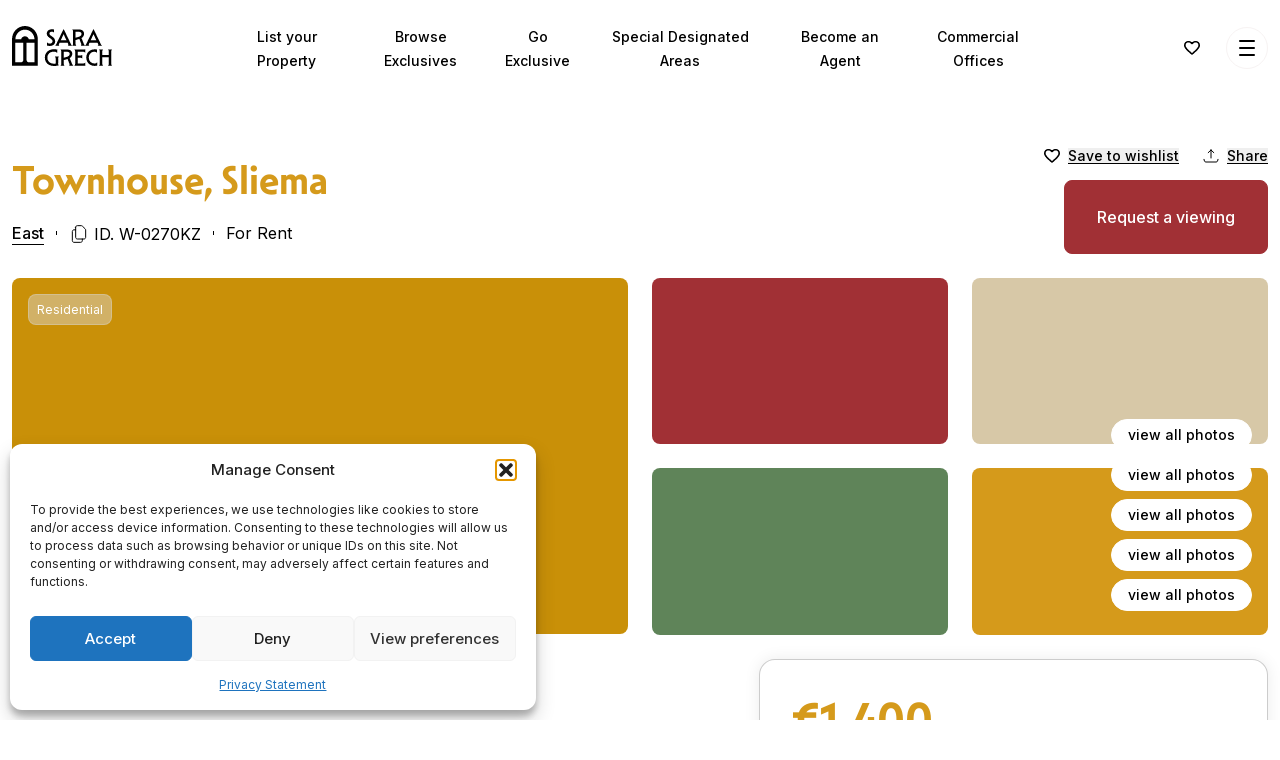

--- FILE ---
content_type: text/html; charset=UTF-8
request_url: https://saragrech.com/property/w-0270kz/
body_size: 67972
content:
<!doctype html>
<html lang="en-US" style="margin-top:0!important;">
  <head>
    <meta charset="utf-8">
    <meta name="viewport" content="width=device-width, initial-scale=1">
    <meta name='robots' content='index, follow, max-image-preview:large, max-snippet:-1, max-video-preview:-1' />

<!-- Google Tag Manager for WordPress by gtm4wp.com -->
<script data-cfasync="false" data-pagespeed-no-defer>
	var gtm4wp_datalayer_name = "dataLayer";
	var dataLayer = dataLayer || [];
</script>
<!-- End Google Tag Manager for WordPress by gtm4wp.com --><!-- Google tag (gtag.js) consent mode dataLayer added by Site Kit -->
<script id="google_gtagjs-js-consent-mode-data-layer">
window.dataLayer = window.dataLayer || [];function gtag(){dataLayer.push(arguments);}
gtag('consent', 'default', {"ad_personalization":"denied","ad_storage":"denied","ad_user_data":"denied","analytics_storage":"denied","functionality_storage":"denied","security_storage":"denied","personalization_storage":"denied","region":["AT","BE","BG","CH","CY","CZ","DE","DK","EE","ES","FI","FR","GB","GR","HR","HU","IE","IS","IT","LI","LT","LU","LV","MT","NL","NO","PL","PT","RO","SE","SI","SK"],"wait_for_update":500});
window._googlesitekitConsentCategoryMap = {"statistics":["analytics_storage"],"marketing":["ad_storage","ad_user_data","ad_personalization"],"functional":["functionality_storage","security_storage"],"preferences":["personalization_storage"]};
window._googlesitekitConsents = {"ad_personalization":"denied","ad_storage":"denied","ad_user_data":"denied","analytics_storage":"denied","functionality_storage":"denied","security_storage":"denied","personalization_storage":"denied","region":["AT","BE","BG","CH","CY","CZ","DE","DK","EE","ES","FI","FR","GB","GR","HR","HU","IE","IS","IT","LI","LT","LU","LV","MT","NL","NO","PL","PT","RO","SE","SI","SK"],"wait_for_update":500};
</script>
<!-- End Google tag (gtag.js) consent mode dataLayer added by Site Kit -->

	<!-- This site is optimized with the Yoast SEO Premium plugin v26.8 (Yoast SEO v26.8) - https://yoast.com/product/yoast-seo-premium-wordpress/ -->
	<title>Townhouse for Rent in Sliema | W-0270KZ</title>
	<meta name="description" content="Townhouse for Rent in Sliema, East Region | This beautiful property is a Townhouse that is situated in one of the best streets of Sliema, clo..." />
	<link rel="canonical" href="https://saragrech.com/property/w-0270kz/" />
	<meta property="og:locale" content="en_US" />
	<meta property="og:type" content="article" />
	<meta property="og:title" content="W-0270KZ | Townhouse | Sliema" />
	<meta property="og:description" content="A 1,400 EUR Townhouse To Let in Sliema with Ref W-0270KZ" />
	<meta property="og:url" content="https://saragrech.com/property/w-0270kz/" />
	<meta property="og:site_name" content="Sara Grech" />
	<meta property="article:publisher" content="https://www.facebook.com/saragrechrealestate" />
	<meta property="article:modified_time" content="2024-04-25T09:57:18+00:00" />
	<meta property="og:image" content="https://saragrech.com/wp-content/uploads/2022/10/fb-share.jpg" />
	<meta property="og:image:width" content="1200" />
	<meta property="og:image:height" content="630" />
	<meta property="og:image:type" content="image/jpeg" />
	<meta name="twitter:card" content="summary_large_image" />
	<meta name="twitter:site" content="@SaraGRealEstate" />
	<script type="application/ld+json" class="yoast-schema-graph">{"@context":"https://schema.org","@graph":[{"@type":"WebPage","@id":"https://saragrech.com/property/w-0270kz/","url":"https://saragrech.com/property/w-0270kz/","name":"W-0270KZ | Townhouse | Sliema - Sara Grech","isPartOf":{"@id":"https://saragrech.com/#website"},"datePublished":"2022-10-26T13:45:14+00:00","dateModified":"2024-04-25T09:57:18+00:00","breadcrumb":{"@id":"https://saragrech.com/property/w-0270kz/#breadcrumb"},"inLanguage":"en-US","potentialAction":[{"@type":"ReadAction","target":["https://saragrech.com/property/w-0270kz/"]}]},{"@type":"BreadcrumbList","@id":"https://saragrech.com/property/w-0270kz/#breadcrumb","itemListElement":[{"@type":"ListItem","position":1,"name":"Home","item":"https://saragrech.com/"},{"@type":"ListItem","position":2,"name":"Properties","item":"https://saragrech.com/property/"},{"@type":"ListItem","position":3,"name":"W-0270KZ | Townhouse | Sliema"}]},{"@type":"WebSite","@id":"https://saragrech.com/#website","url":"https://saragrech.com/","name":"Sara Grech","description":"Your agent for buying, selling, renting and leasing property in Malta.","publisher":{"@id":"https://saragrech.com/#organization"},"potentialAction":[{"@type":"SearchAction","target":{"@type":"EntryPoint","urlTemplate":"https://saragrech.com/?s={search_term_string}"},"query-input":{"@type":"PropertyValueSpecification","valueRequired":true,"valueName":"search_term_string"}}],"inLanguage":"en-US"},{"@type":"Organization","@id":"https://saragrech.com/#organization","name":"Sara Grech","alternateName":"Sara Grech Limited","url":"https://saragrech.com/","logo":{"@type":"ImageObject","inLanguage":"en-US","@id":"https://saragrech.com/#/schema/logo/image/","url":"https://saragrech.com/wp-content/uploads/2022/10/logo_primary.svg","contentUrl":"https://saragrech.com/wp-content/uploads/2022/10/logo_primary.svg","width":1,"height":1,"caption":"Sara Grech"},"image":{"@id":"https://saragrech.com/#/schema/logo/image/"},"sameAs":["https://www.facebook.com/saragrechrealestate","https://x.com/SaraGRealEstate","https://www.linkedin.com/company/saragrechrealestate/mycompany/?viewAsMember=true","https://www.instagram.com/saragrechrealestate/"]}]}</script>
	<!-- / Yoast SEO Premium plugin. -->


<link rel='dns-prefetch' href='//www.googletagmanager.com' />
<link rel="alternate" title="oEmbed (JSON)" type="application/json+oembed" href="https://saragrech.com/wp-json/oembed/1.0/embed?url=https%3A%2F%2Fsaragrech.com%2Fproperty%2Fw-0270kz%2F" />
<link rel="alternate" title="oEmbed (XML)" type="text/xml+oembed" href="https://saragrech.com/wp-json/oembed/1.0/embed?url=https%3A%2F%2Fsaragrech.com%2Fproperty%2Fw-0270kz%2F&#038;format=xml" />
		<style>
			.lazyload,
			.lazyloading {
				max-width: 100%;
			}
		</style>
		<style id='wp-img-auto-sizes-contain-inline-css'>
img:is([sizes=auto i],[sizes^="auto," i]){contain-intrinsic-size:3000px 1500px}
/*# sourceURL=wp-img-auto-sizes-contain-inline-css */
</style>
<style id='wp-emoji-styles-inline-css'>

	img.wp-smiley, img.emoji {
		display: inline !important;
		border: none !important;
		box-shadow: none !important;
		height: 1em !important;
		width: 1em !important;
		margin: 0 0.07em !important;
		vertical-align: -0.1em !important;
		background: none !important;
		padding: 0 !important;
	}
/*# sourceURL=wp-emoji-styles-inline-css */
</style>
<style id='wp-block-library-inline-css'>
:root{--wp-block-synced-color:#7a00df;--wp-block-synced-color--rgb:122,0,223;--wp-bound-block-color:var(--wp-block-synced-color);--wp-editor-canvas-background:#ddd;--wp-admin-theme-color:#007cba;--wp-admin-theme-color--rgb:0,124,186;--wp-admin-theme-color-darker-10:#006ba1;--wp-admin-theme-color-darker-10--rgb:0,107,160.5;--wp-admin-theme-color-darker-20:#005a87;--wp-admin-theme-color-darker-20--rgb:0,90,135;--wp-admin-border-width-focus:2px}@media (min-resolution:192dpi){:root{--wp-admin-border-width-focus:1.5px}}.wp-element-button{cursor:pointer}:root .has-very-light-gray-background-color{background-color:#eee}:root .has-very-dark-gray-background-color{background-color:#313131}:root .has-very-light-gray-color{color:#eee}:root .has-very-dark-gray-color{color:#313131}:root .has-vivid-green-cyan-to-vivid-cyan-blue-gradient-background{background:linear-gradient(135deg,#00d084,#0693e3)}:root .has-purple-crush-gradient-background{background:linear-gradient(135deg,#34e2e4,#4721fb 50%,#ab1dfe)}:root .has-hazy-dawn-gradient-background{background:linear-gradient(135deg,#faaca8,#dad0ec)}:root .has-subdued-olive-gradient-background{background:linear-gradient(135deg,#fafae1,#67a671)}:root .has-atomic-cream-gradient-background{background:linear-gradient(135deg,#fdd79a,#004a59)}:root .has-nightshade-gradient-background{background:linear-gradient(135deg,#330968,#31cdcf)}:root .has-midnight-gradient-background{background:linear-gradient(135deg,#020381,#2874fc)}:root{--wp--preset--font-size--normal:16px;--wp--preset--font-size--huge:42px}.has-regular-font-size{font-size:1em}.has-larger-font-size{font-size:2.625em}.has-normal-font-size{font-size:var(--wp--preset--font-size--normal)}.has-huge-font-size{font-size:var(--wp--preset--font-size--huge)}.has-text-align-center{text-align:center}.has-text-align-left{text-align:left}.has-text-align-right{text-align:right}.has-fit-text{white-space:nowrap!important}#end-resizable-editor-section{display:none}.aligncenter{clear:both}.items-justified-left{justify-content:flex-start}.items-justified-center{justify-content:center}.items-justified-right{justify-content:flex-end}.items-justified-space-between{justify-content:space-between}.screen-reader-text{border:0;clip-path:inset(50%);height:1px;margin:-1px;overflow:hidden;padding:0;position:absolute;width:1px;word-wrap:normal!important}.screen-reader-text:focus{background-color:#ddd;clip-path:none;color:#444;display:block;font-size:1em;height:auto;left:5px;line-height:normal;padding:15px 23px 14px;text-decoration:none;top:5px;width:auto;z-index:100000}html :where(.has-border-color){border-style:solid}html :where([style*=border-top-color]){border-top-style:solid}html :where([style*=border-right-color]){border-right-style:solid}html :where([style*=border-bottom-color]){border-bottom-style:solid}html :where([style*=border-left-color]){border-left-style:solid}html :where([style*=border-width]){border-style:solid}html :where([style*=border-top-width]){border-top-style:solid}html :where([style*=border-right-width]){border-right-style:solid}html :where([style*=border-bottom-width]){border-bottom-style:solid}html :where([style*=border-left-width]){border-left-style:solid}html :where(img[class*=wp-image-]){height:auto;max-width:100%}:where(figure){margin:0 0 1em}html :where(.is-position-sticky){--wp-admin--admin-bar--position-offset:var(--wp-admin--admin-bar--height,0px)}@media screen and (max-width:600px){html :where(.is-position-sticky){--wp-admin--admin-bar--position-offset:0px}}

/*# sourceURL=wp-block-library-inline-css */
</style><style id='global-styles-inline-css'>
:root{--wp--preset--aspect-ratio--square: 1;--wp--preset--aspect-ratio--4-3: 4/3;--wp--preset--aspect-ratio--3-4: 3/4;--wp--preset--aspect-ratio--3-2: 3/2;--wp--preset--aspect-ratio--2-3: 2/3;--wp--preset--aspect-ratio--16-9: 16/9;--wp--preset--aspect-ratio--9-16: 9/16;--wp--preset--color--black: #000000;--wp--preset--color--cyan-bluish-gray: #abb8c3;--wp--preset--color--white: #ffffff;--wp--preset--color--pale-pink: #f78da7;--wp--preset--color--vivid-red: #cf2e2e;--wp--preset--color--luminous-vivid-orange: #ff6900;--wp--preset--color--luminous-vivid-amber: #fcb900;--wp--preset--color--light-green-cyan: #7bdcb5;--wp--preset--color--vivid-green-cyan: #00d084;--wp--preset--color--pale-cyan-blue: #8ed1fc;--wp--preset--color--vivid-cyan-blue: #0693e3;--wp--preset--color--vivid-purple: #9b51e0;--wp--preset--color--primary: #525ddc;--wp--preset--gradient--vivid-cyan-blue-to-vivid-purple: linear-gradient(135deg,rgb(6,147,227) 0%,rgb(155,81,224) 100%);--wp--preset--gradient--light-green-cyan-to-vivid-green-cyan: linear-gradient(135deg,rgb(122,220,180) 0%,rgb(0,208,130) 100%);--wp--preset--gradient--luminous-vivid-amber-to-luminous-vivid-orange: linear-gradient(135deg,rgb(252,185,0) 0%,rgb(255,105,0) 100%);--wp--preset--gradient--luminous-vivid-orange-to-vivid-red: linear-gradient(135deg,rgb(255,105,0) 0%,rgb(207,46,46) 100%);--wp--preset--gradient--very-light-gray-to-cyan-bluish-gray: linear-gradient(135deg,rgb(238,238,238) 0%,rgb(169,184,195) 100%);--wp--preset--gradient--cool-to-warm-spectrum: linear-gradient(135deg,rgb(74,234,220) 0%,rgb(151,120,209) 20%,rgb(207,42,186) 40%,rgb(238,44,130) 60%,rgb(251,105,98) 80%,rgb(254,248,76) 100%);--wp--preset--gradient--blush-light-purple: linear-gradient(135deg,rgb(255,206,236) 0%,rgb(152,150,240) 100%);--wp--preset--gradient--blush-bordeaux: linear-gradient(135deg,rgb(254,205,165) 0%,rgb(254,45,45) 50%,rgb(107,0,62) 100%);--wp--preset--gradient--luminous-dusk: linear-gradient(135deg,rgb(255,203,112) 0%,rgb(199,81,192) 50%,rgb(65,88,208) 100%);--wp--preset--gradient--pale-ocean: linear-gradient(135deg,rgb(255,245,203) 0%,rgb(182,227,212) 50%,rgb(51,167,181) 100%);--wp--preset--gradient--electric-grass: linear-gradient(135deg,rgb(202,248,128) 0%,rgb(113,206,126) 100%);--wp--preset--gradient--midnight: linear-gradient(135deg,rgb(2,3,129) 0%,rgb(40,116,252) 100%);--wp--preset--font-size--small: 13px;--wp--preset--font-size--medium: 20px;--wp--preset--font-size--large: 36px;--wp--preset--font-size--x-large: 42px;--wp--preset--spacing--20: 0.44rem;--wp--preset--spacing--30: 0.67rem;--wp--preset--spacing--40: 1rem;--wp--preset--spacing--50: 1.5rem;--wp--preset--spacing--60: 2.25rem;--wp--preset--spacing--70: 3.38rem;--wp--preset--spacing--80: 5.06rem;--wp--preset--shadow--natural: 6px 6px 9px rgba(0, 0, 0, 0.2);--wp--preset--shadow--deep: 12px 12px 50px rgba(0, 0, 0, 0.4);--wp--preset--shadow--sharp: 6px 6px 0px rgba(0, 0, 0, 0.2);--wp--preset--shadow--outlined: 6px 6px 0px -3px rgb(255, 255, 255), 6px 6px rgb(0, 0, 0);--wp--preset--shadow--crisp: 6px 6px 0px rgb(0, 0, 0);}:where(body) { margin: 0; }.wp-site-blocks > .alignleft { float: left; margin-right: 2em; }.wp-site-blocks > .alignright { float: right; margin-left: 2em; }.wp-site-blocks > .aligncenter { justify-content: center; margin-left: auto; margin-right: auto; }:where(.is-layout-flex){gap: 0.5em;}:where(.is-layout-grid){gap: 0.5em;}.is-layout-flow > .alignleft{float: left;margin-inline-start: 0;margin-inline-end: 2em;}.is-layout-flow > .alignright{float: right;margin-inline-start: 2em;margin-inline-end: 0;}.is-layout-flow > .aligncenter{margin-left: auto !important;margin-right: auto !important;}.is-layout-constrained > .alignleft{float: left;margin-inline-start: 0;margin-inline-end: 2em;}.is-layout-constrained > .alignright{float: right;margin-inline-start: 2em;margin-inline-end: 0;}.is-layout-constrained > .aligncenter{margin-left: auto !important;margin-right: auto !important;}.is-layout-constrained > :where(:not(.alignleft):not(.alignright):not(.alignfull)){margin-left: auto !important;margin-right: auto !important;}body .is-layout-flex{display: flex;}.is-layout-flex{flex-wrap: wrap;align-items: center;}.is-layout-flex > :is(*, div){margin: 0;}body .is-layout-grid{display: grid;}.is-layout-grid > :is(*, div){margin: 0;}body{padding-top: 0px;padding-right: 0px;padding-bottom: 0px;padding-left: 0px;}a:where(:not(.wp-element-button)){text-decoration: underline;}:root :where(.wp-element-button, .wp-block-button__link){background-color: #32373c;border-width: 0;color: #fff;font-family: inherit;font-size: inherit;font-style: inherit;font-weight: inherit;letter-spacing: inherit;line-height: inherit;padding-top: calc(0.667em + 2px);padding-right: calc(1.333em + 2px);padding-bottom: calc(0.667em + 2px);padding-left: calc(1.333em + 2px);text-decoration: none;text-transform: inherit;}.has-black-color{color: var(--wp--preset--color--black) !important;}.has-cyan-bluish-gray-color{color: var(--wp--preset--color--cyan-bluish-gray) !important;}.has-white-color{color: var(--wp--preset--color--white) !important;}.has-pale-pink-color{color: var(--wp--preset--color--pale-pink) !important;}.has-vivid-red-color{color: var(--wp--preset--color--vivid-red) !important;}.has-luminous-vivid-orange-color{color: var(--wp--preset--color--luminous-vivid-orange) !important;}.has-luminous-vivid-amber-color{color: var(--wp--preset--color--luminous-vivid-amber) !important;}.has-light-green-cyan-color{color: var(--wp--preset--color--light-green-cyan) !important;}.has-vivid-green-cyan-color{color: var(--wp--preset--color--vivid-green-cyan) !important;}.has-pale-cyan-blue-color{color: var(--wp--preset--color--pale-cyan-blue) !important;}.has-vivid-cyan-blue-color{color: var(--wp--preset--color--vivid-cyan-blue) !important;}.has-vivid-purple-color{color: var(--wp--preset--color--vivid-purple) !important;}.has-primary-color{color: var(--wp--preset--color--primary) !important;}.has-black-background-color{background-color: var(--wp--preset--color--black) !important;}.has-cyan-bluish-gray-background-color{background-color: var(--wp--preset--color--cyan-bluish-gray) !important;}.has-white-background-color{background-color: var(--wp--preset--color--white) !important;}.has-pale-pink-background-color{background-color: var(--wp--preset--color--pale-pink) !important;}.has-vivid-red-background-color{background-color: var(--wp--preset--color--vivid-red) !important;}.has-luminous-vivid-orange-background-color{background-color: var(--wp--preset--color--luminous-vivid-orange) !important;}.has-luminous-vivid-amber-background-color{background-color: var(--wp--preset--color--luminous-vivid-amber) !important;}.has-light-green-cyan-background-color{background-color: var(--wp--preset--color--light-green-cyan) !important;}.has-vivid-green-cyan-background-color{background-color: var(--wp--preset--color--vivid-green-cyan) !important;}.has-pale-cyan-blue-background-color{background-color: var(--wp--preset--color--pale-cyan-blue) !important;}.has-vivid-cyan-blue-background-color{background-color: var(--wp--preset--color--vivid-cyan-blue) !important;}.has-vivid-purple-background-color{background-color: var(--wp--preset--color--vivid-purple) !important;}.has-primary-background-color{background-color: var(--wp--preset--color--primary) !important;}.has-black-border-color{border-color: var(--wp--preset--color--black) !important;}.has-cyan-bluish-gray-border-color{border-color: var(--wp--preset--color--cyan-bluish-gray) !important;}.has-white-border-color{border-color: var(--wp--preset--color--white) !important;}.has-pale-pink-border-color{border-color: var(--wp--preset--color--pale-pink) !important;}.has-vivid-red-border-color{border-color: var(--wp--preset--color--vivid-red) !important;}.has-luminous-vivid-orange-border-color{border-color: var(--wp--preset--color--luminous-vivid-orange) !important;}.has-luminous-vivid-amber-border-color{border-color: var(--wp--preset--color--luminous-vivid-amber) !important;}.has-light-green-cyan-border-color{border-color: var(--wp--preset--color--light-green-cyan) !important;}.has-vivid-green-cyan-border-color{border-color: var(--wp--preset--color--vivid-green-cyan) !important;}.has-pale-cyan-blue-border-color{border-color: var(--wp--preset--color--pale-cyan-blue) !important;}.has-vivid-cyan-blue-border-color{border-color: var(--wp--preset--color--vivid-cyan-blue) !important;}.has-vivid-purple-border-color{border-color: var(--wp--preset--color--vivid-purple) !important;}.has-primary-border-color{border-color: var(--wp--preset--color--primary) !important;}.has-vivid-cyan-blue-to-vivid-purple-gradient-background{background: var(--wp--preset--gradient--vivid-cyan-blue-to-vivid-purple) !important;}.has-light-green-cyan-to-vivid-green-cyan-gradient-background{background: var(--wp--preset--gradient--light-green-cyan-to-vivid-green-cyan) !important;}.has-luminous-vivid-amber-to-luminous-vivid-orange-gradient-background{background: var(--wp--preset--gradient--luminous-vivid-amber-to-luminous-vivid-orange) !important;}.has-luminous-vivid-orange-to-vivid-red-gradient-background{background: var(--wp--preset--gradient--luminous-vivid-orange-to-vivid-red) !important;}.has-very-light-gray-to-cyan-bluish-gray-gradient-background{background: var(--wp--preset--gradient--very-light-gray-to-cyan-bluish-gray) !important;}.has-cool-to-warm-spectrum-gradient-background{background: var(--wp--preset--gradient--cool-to-warm-spectrum) !important;}.has-blush-light-purple-gradient-background{background: var(--wp--preset--gradient--blush-light-purple) !important;}.has-blush-bordeaux-gradient-background{background: var(--wp--preset--gradient--blush-bordeaux) !important;}.has-luminous-dusk-gradient-background{background: var(--wp--preset--gradient--luminous-dusk) !important;}.has-pale-ocean-gradient-background{background: var(--wp--preset--gradient--pale-ocean) !important;}.has-electric-grass-gradient-background{background: var(--wp--preset--gradient--electric-grass) !important;}.has-midnight-gradient-background{background: var(--wp--preset--gradient--midnight) !important;}.has-small-font-size{font-size: var(--wp--preset--font-size--small) !important;}.has-medium-font-size{font-size: var(--wp--preset--font-size--medium) !important;}.has-large-font-size{font-size: var(--wp--preset--font-size--large) !important;}.has-x-large-font-size{font-size: var(--wp--preset--font-size--x-large) !important;}
/*# sourceURL=global-styles-inline-css */
</style>

<link rel='stylesheet' id='pb_animate-css' href='https://saragrech.com/wp-content/plugins/ays-popup-box/public/css/animate.css?ver=6.1.2' media='all' />
<link rel='stylesheet' id='cmplz-general-css' href='https://saragrech.com/wp-content/plugins/complianz-gdpr/assets/css/cookieblocker.min.css?ver=1769088215' media='all' />
<link rel='stylesheet' id='app/0-css' href='https://saragrech.com/wp-content/themes/saragrech/public/app.d2aa6f.css' media='all' />
<script src="https://saragrech.com/wp-includes/js/jquery/jquery.min.js?ver=3.7.1" id="jquery-core-js"></script>
<script src="https://saragrech.com/wp-includes/js/jquery/jquery-migrate.min.js?ver=3.4.1" id="jquery-migrate-js"></script>
<script id="ays-pb-js-extra">
var pbLocalizeObj = {"ajax":"https://saragrech.com/wp-admin/admin-ajax.php","seconds":"seconds","thisWillClose":"This will close in","icons":{"close_icon":"\u003Csvg class=\"ays_pb_material_close_icon\" xmlns=\"https://www.w3.org/2000/svg\" height=\"36px\" viewBox=\"0 0 24 24\" width=\"36px\" fill=\"#000000\" alt=\"Pop-up Close\"\u003E\u003Cpath d=\"M0 0h24v24H0z\" fill=\"none\"/\u003E\u003Cpath d=\"M19 6.41L17.59 5 12 10.59 6.41 5 5 6.41 10.59 12 5 17.59 6.41 19 12 13.41 17.59 19 19 17.59 13.41 12z\"/\u003E\u003C/svg\u003E","close_circle_icon":"\u003Csvg class=\"ays_pb_material_close_circle_icon\" xmlns=\"https://www.w3.org/2000/svg\" height=\"24\" viewBox=\"0 0 24 24\" width=\"36\" alt=\"Pop-up Close\"\u003E\u003Cpath d=\"M0 0h24v24H0z\" fill=\"none\"/\u003E\u003Cpath d=\"M12 2C6.47 2 2 6.47 2 12s4.47 10 10 10 10-4.47 10-10S17.53 2 12 2zm5 13.59L15.59 17 12 13.41 8.41 17 7 15.59 10.59 12 7 8.41 8.41 7 12 10.59 15.59 7 17 8.41 13.41 12 17 15.59z\"/\u003E\u003C/svg\u003E","volume_up_icon":"\u003Csvg class=\"ays_pb_fa_volume\" xmlns=\"https://www.w3.org/2000/svg\" height=\"24\" viewBox=\"0 0 24 24\" width=\"36\"\u003E\u003Cpath d=\"M0 0h24v24H0z\" fill=\"none\"/\u003E\u003Cpath d=\"M3 9v6h4l5 5V4L7 9H3zm13.5 3c0-1.77-1.02-3.29-2.5-4.03v8.05c1.48-.73 2.5-2.25 2.5-4.02zM14 3.23v2.06c2.89.86 5 3.54 5 6.71s-2.11 5.85-5 6.71v2.06c4.01-.91 7-4.49 7-8.77s-2.99-7.86-7-8.77z\"/\u003E\u003C/svg\u003E","volume_mute_icon":"\u003Csvg xmlns=\"https://www.w3.org/2000/svg\" height=\"24\" viewBox=\"0 0 24 24\" width=\"24\"\u003E\u003Cpath d=\"M0 0h24v24H0z\" fill=\"none\"/\u003E\u003Cpath d=\"M7 9v6h4l5 5V4l-5 5H7z\"/\u003E\u003C/svg\u003E"}};
//# sourceURL=ays-pb-js-extra
</script>
<script src="https://saragrech.com/wp-content/plugins/ays-popup-box/public/js/ays-pb-public.js?ver=6.1.2" id="ays-pb-js"></script>

<!-- Google tag (gtag.js) snippet added by Site Kit -->
<!-- Google Analytics snippet added by Site Kit -->
<!-- Google Ads snippet added by Site Kit -->
<script src="https://www.googletagmanager.com/gtag/js?id=GT-PL95NZL" id="google_gtagjs-js" async></script>
<script id="google_gtagjs-js-after">
window.dataLayer = window.dataLayer || [];function gtag(){dataLayer.push(arguments);}
gtag("set","linker",{"domains":["saragrech.com"]});
gtag("js", new Date());
gtag("set", "developer_id.dZTNiMT", true);
gtag("config", "GT-PL95NZL", {"googlesitekit_post_type":"property"});
gtag("config", "AW-10800859972");
 window._googlesitekit = window._googlesitekit || {}; window._googlesitekit.throttledEvents = []; window._googlesitekit.gtagEvent = (name, data) => { var key = JSON.stringify( { name, data } ); if ( !! window._googlesitekit.throttledEvents[ key ] ) { return; } window._googlesitekit.throttledEvents[ key ] = true; setTimeout( () => { delete window._googlesitekit.throttledEvents[ key ]; }, 5 ); gtag( "event", name, { ...data, event_source: "site-kit" } ); }; 
//# sourceURL=google_gtagjs-js-after
</script>
<link rel="https://api.w.org/" href="https://saragrech.com/wp-json/" /><link rel="alternate" title="JSON" type="application/json" href="https://saragrech.com/wp-json/wp/v2/property/8643" /><link rel="EditURI" type="application/rsd+xml" title="RSD" href="https://saragrech.com/xmlrpc.php?rsd" />
<meta name="generator" content="WordPress 6.9" />
<link rel='shortlink' href='https://saragrech.com/?p=8643' />
<meta name="generator" content="Site Kit by Google 1.171.0" /><script>
(function() {
    function formDataToObject(formData) {
        var object = {};
        formData.forEach(function(value, key) {
            object[key] = value;
        });
        return object;
    }
    jQuery(document).on('forminator:form:submit:success', function (e, formData) {
        var formDataObject = formDataToObject(formData);
        window.dataLayer = window.dataLayer || [];
        dataLayer.push({
            event: 'forminator_form_submit',
            form_id: formDataObject.form_id,
            inputs: formDataObject
        });
    });
})();
</script>

    <style>
        [data-target="#advanced-regions"]  span, [data-target="#regions"] span  {
            background-color: #67835d !important;
	    color: #fff;
	    opacity: 1 !important;
        }
        [data-target="#advanced-localities"] span,  [data-target="#localities"] span{
            background-color: #67835d !important;
	    color: #fff;
	    opacity: 1 !important;
        }
        [data-target="#advanced-sdas"] span, [data-target="#sdas"] span {
            background-color: #953839 !important;
	    color: #fff;
	    opacity: 1 !important;
        }
    </style>
    
    <style>
       /* Ensure the parent container uses flexbox and stretches items */
        .flex.w-full {
            display: flex;
            align-items: stretch;
            height: 100px;
        }
        
        .radio-tabbed {
            display: flex;
            align-items: center;
            justify-content: center;
            padding: 0; /* Remove padding to prevent altering height */
            flex-grow: 1;
            box-sizing: border-box;
        }
        
        .radio-tabbed span {
            width: 100%;
            display: flex;
            align-items: center;
            justify-content: center;
            height: 100%;
            padding: 1rem; /* Add padding inside span to control spacing */
            box-sizing: border-box;
        }

    </style>
    			<style>.cmplz-hidden {
					display: none !important;
				}</style>
<!-- Google Tag Manager for WordPress by gtm4wp.com -->
<!-- GTM Container placement set to automatic -->
<script data-cfasync="false" data-pagespeed-no-defer>
	var dataLayer_content = {"pagePostType":"property","pagePostType2":"single-property"};
	dataLayer.push( dataLayer_content );
</script>
<script data-cfasync="false" data-pagespeed-no-defer>
(function(w,d,s,l,i){w[l]=w[l]||[];w[l].push({'gtm.start':
new Date().getTime(),event:'gtm.js'});var f=d.getElementsByTagName(s)[0],
j=d.createElement(s),dl=l!='dataLayer'?'&l='+l:'';j.async=true;j.src=
'//www.googletagmanager.com/gtm.js?id='+i+dl;f.parentNode.insertBefore(j,f);
})(window,document,'script','dataLayer','GTM-W2KGPKD2');
</script>
<!-- End Google Tag Manager for WordPress by gtm4wp.com -->		<script>
			document.documentElement.className = document.documentElement.className.replace('no-js', 'js');
		</script>
				<style>
			.no-js img.lazyload {
				display: none;
			}

			figure.wp-block-image img.lazyloading {
				min-width: 150px;
			}

			.lazyload,
			.lazyloading {
				--smush-placeholder-width: 100px;
				--smush-placeholder-aspect-ratio: 1/1;
				width: var(--smush-image-width, var(--smush-placeholder-width)) !important;
				aspect-ratio: var(--smush-image-aspect-ratio, var(--smush-placeholder-aspect-ratio)) !important;
			}

						.lazyload, .lazyloading {
				opacity: 0;
			}

			.lazyloaded {
				opacity: 1;
				transition: opacity 400ms;
				transition-delay: 0ms;
			}

					</style>
		
<!-- Meta Pixel Code -->
<script data-service="facebook" data-category="marketing" type="text/plain">
!function(f,b,e,v,n,t,s){if(f.fbq)return;n=f.fbq=function(){n.callMethod?
n.callMethod.apply(n,arguments):n.queue.push(arguments)};if(!f._fbq)f._fbq=n;
n.push=n;n.loaded=!0;n.version='2.0';n.queue=[];t=b.createElement(e);t.async=!0;
t.src=v;s=b.getElementsByTagName(e)[0];s.parentNode.insertBefore(t,s)}(window,
document,'script','https://connect.facebook.net/en_US/fbevents.js');
</script>
<!-- End Meta Pixel Code -->
<script data-service="facebook" data-category="marketing" type="text/plain">var url = window.location.origin + '?ob=open-bridge';
            fbq('set', 'openbridge', '682190041420382', url);
fbq('init', '682190041420382', {}, {
    "agent": "wordpress-6.9-4.1.5"
})</script><script data-service="facebook" data-category="marketing" type="text/plain">
    fbq('track', 'PageView', []);
  </script>
<!-- Google Tag Manager snippet added by Site Kit -->
<script>
			( function( w, d, s, l, i ) {
				w[l] = w[l] || [];
				w[l].push( {'gtm.start': new Date().getTime(), event: 'gtm.js'} );
				var f = d.getElementsByTagName( s )[0],
					j = d.createElement( s ), dl = l != 'dataLayer' ? '&l=' + l : '';
				j.async = true;
				j.src = 'https://www.googletagmanager.com/gtm.js?id=' + i + dl;
				f.parentNode.insertBefore( j, f );
			} )( window, document, 'script', 'dataLayer', 'GTM-5S42ST7T' );
			
</script>

<!-- End Google Tag Manager snippet added by Site Kit -->
<link rel="icon" href="https://saragrech.com/wp-content/uploads/2022/10/cropped-favicon-32x32.png" sizes="32x32" />
<link rel="icon" href="https://saragrech.com/wp-content/uploads/2022/10/cropped-favicon-192x192.png" sizes="192x192" />
<link rel="apple-touch-icon" href="https://saragrech.com/wp-content/uploads/2022/10/cropped-favicon-180x180.png" />
<meta name="msapplication-TileImage" content="https://saragrech.com/wp-content/uploads/2022/10/cropped-favicon-270x270.png" />
		<style id="wp-custom-css">
			
.menu-header-pull-right-container ul{display:flex; column-gap:20px;justify-content:space-between;}
.carousel-blog-slider.flex .keen-slider__slide{min-width:33%}
  .navbar-form-modal [data-target="#localities"] span,#advanced-search [data-target="#advanced-localities"] span, [data-target="#localities"] span {
  background-color: #953839 !important;
  color: #fff;
  opacity: 1 !important;
}
#advanced-search [data-target="#advanced-sdas"] span, [data-target="#sdas"] span {
  background-color: #67835d !important;
  color: #fff;
  opacity: 1 !important;
} 
      .navbar-form-modal  [data-target="#advanced-sdas"] span, .navbar-form-modal [data-target="#sdas"] span {
            background-color: #67835d !important;
	    color: #fff;
	    opacity: 1 !important;
        }
#localitySearch:focus{outline:none;box-shadow:none;border:none}
.localitylist{width:95%; margin-left:auto; margin-right:auto; max-height:202px}
.overflow-y-scroll,.localitylist { overflow-y: scroll;
  scrollbar-width: thin; /* For Firefox */}
.vue-blog .lg\:sticky .flex.w-full{flex-wrap:wrap;min-height:280px}
@media screen and (min-width:1150px){
	.carousel-blog-slider.flex .keen-slider__slide{min-width:733px !important}
	.keen-slider-container{display:flex !important}
	
}

.tabular table {
    width: 100%!important;
}		</style>
		    <style>
    /* Hide ALL buttons on gallery thumbnails */
    img[data-fancybox] ~ button,
    .grid button[data-fancybox],
    .gallery button[data-fancybox],
    [class*="col"] button[data-fancybox],
    [class*="grid"] button[data-fancybox] {
        display: none !important;
        visibility: hidden !important;
        opacity: 0 !important;
    }
    
    /* Show ONLY buttons that are on the first/main large image */
    .absolute.right-4 button[data-fancybox],
    .absolute.left-4 button[data-fancybox] {
        display: inline-block !important;
        visibility: visible !important;
        opacity: 1 !important;
    }
    
    /* Override hidden classes for main image buttons ONLY */
    .absolute button.hidden,
    .absolute button.lg\\:hidden {
        display: inline-block !important;
        visibility: visible !important;
    }
    
    /* Mobile responsive */
    @media (max-width: 1024px) {
        /* Show buttons on main image only */
        .absolute button[data-fancybox] {
            display: inline-block !important;
            visibility: visible !important;
            opacity: 1 !important;
        }
        
        /* Hide all other buttons */
        button[data-fancybox]:not(.absolute button) {
            display: none !important;
        }
    }
    </style>
    
    <meta name="facebook-domain-verification" content="4kvm3uxjcmxep9kc8a910b149gtizq" />
  <link rel='stylesheet' id='ays-pb-min-css' href='https://saragrech.com/wp-content/plugins/ays-popup-box/public/css/ays-pb-public-min.css?ver=6.1.2' media='all' />
</head>

  <body data-cmplz=1 class="wp-singular property-template-default single single-property postid-8643 wp-embed-responsive wp-theme-saragrech w-0270kz">
    		<!-- Google Tag Manager (noscript) snippet added by Site Kit -->
		<noscript>
			<iframe data-src="https://www.googletagmanager.com/ns.html?id=GTM-5S42ST7T" height="0" width="0" style="display:none;visibility:hidden" src="[data-uri]" class="lazyload" data-load-mode="1"></iframe>
		</noscript>
		<!-- End Google Tag Manager (noscript) snippet added by Site Kit -->
		
<!-- GTM Container placement set to automatic -->
<!-- Google Tag Manager (noscript) -->
				<noscript><iframe data-src="https://www.googletagmanager.com/ns.html?id=GTM-W2KGPKD2" height="0" width="0" style="display:none;visibility:hidden" aria-hidden="true" src="[data-uri]" class="lazyload" data-load-mode="1"></iframe></noscript>
<!-- End Google Tag Manager (noscript) -->
<!-- Meta Pixel Code -->
<noscript>
<div class="cmplz-placeholder-parent"><img class="cmplz-placeholder-element cmplz-image" data-category="marketing" data-service="general" data-src-cmplz="https://www.facebook.com/tr?id=682190041420382&amp;ev=PageView&amp;noscript=1" height="1" width="1" style="display:none" alt="fbpx"
 src="https://saragrech.com/wp-content/plugins/complianz-gdpr/assets/images/placeholders/default-minimal.jpg"  /></div>
</noscript>
<!-- End Meta Pixel Code -->

    
    
    <div id="app">
      <a class="sr-only focus:not-sr-only" href="#main">
  Skip to content
</a>

<header id="header-navigation" class="bg-white fixed top-0 left-0 right-0 z-9999 duration-300  select-none">
	<div class="bg-white relative z-20">
		<div class="container mx-auto px-4 lg:px-3 relative">
			<div class="grid grid-cols-12 -mx-2 lg:-mx-3 items-center">
				<div class="col-span-2 lg:col-span-2 px-2 lg:px-3 py-2 lg:py-6 ">
					<a class="brand inline-block" href="https://saragrech.com/">
						<div class="logo  condense-on-mobile ">
							<svg width="100" height="41" viewBox="0 0 100 41" fill="none" xmlns="http://www.w3.org/2000/svg">
	<path d="M12.9219 0.998047C9.49439 0.999298 6.20766 2.39679 3.78446 4.88321C1.36127 7.36964 -2.16885e-07 10.7414 0 14.2571L0 40.7659H25.8438V14.2571C25.8438 10.7414 24.4826 7.36964 22.0594 4.88321C19.6362 2.39679 16.3494 0.999298 12.9219 0.998047V0.998047ZM11.2388 34.9594C11.2388 35.2691 11.1794 35.5758 11.0638 35.862C10.9483 36.1481 10.7789 36.4081 10.5654 36.6271C10.3519 36.8461 10.0984 37.0198 9.81947 37.1383C9.54051 37.2569 9.24152 37.3179 8.93958 37.3179H3.36614V17.7193H11.2388V34.9594ZM22.4731 37.3179H16.8859C16.2761 37.3179 15.6912 37.0694 15.26 36.6271C14.8288 36.1848 14.5866 35.5849 14.5866 34.9594V17.7193H22.4731V37.3179ZM16.7663 14.2571C16.6974 14.02 16.6082 13.7895 16.4996 13.5685C16.472 13.5072 16.4398 13.4458 16.4076 13.3892L16.3478 13.2619C16.2789 13.1487 16.2099 13.0402 16.1317 12.9317C15.9832 12.7295 15.8169 12.5416 15.6351 12.3704C15.5891 12.3232 15.5385 12.2808 15.4879 12.2383L15.3729 12.144C15.3169 12.0984 15.2586 12.0559 15.1982 12.0166L15.166 11.993C14.6427 11.6347 14.0445 11.4076 13.4198 11.3303C12.7951 11.253 12.1614 11.3276 11.57 11.548C10.9786 11.7684 10.446 12.1285 10.0155 12.5991C9.58485 13.0698 9.26828 13.6378 9.09133 14.2571H3.36614C3.42093 11.6954 4.45152 9.25759 6.23718 7.46574C8.02284 5.67389 10.4216 4.67051 12.9196 4.67051C15.4177 4.67051 17.8164 5.67389 19.6021 7.46574C21.3877 9.25759 22.4183 11.6954 22.4731 14.2571H16.7663Z" fill="black"/>
	<path d="M42.0123 7.52619H41.8467C41.7252 7.38781 41.5913 7.26147 41.4467 7.14884C41.2758 7.02122 41.0843 6.92542 40.8811 6.86583C40.7431 6.81866 40.5898 6.7715 40.4212 6.72433C40.2102 6.67415 39.994 6.65039 39.7774 6.65357C39.1799 6.62309 38.5913 6.81206 38.1173 7.18658C37.9112 7.34424 37.7439 7.54923 37.6289 7.78513C37.5139 8.02104 37.4544 8.28129 37.4551 8.54503C37.449 8.96381 37.5838 9.37195 37.8368 9.70066C38.213 10.1408 38.6499 10.5222 39.1336 10.8327L40.2648 11.6157C41.1176 12.1643 41.8529 12.8848 42.4262 13.7336C42.9232 14.5033 43.1813 15.4094 43.1665 16.3326C43.1842 16.9563 43.0663 17.5762 42.8213 18.1473C42.5763 18.7184 42.2104 19.2264 41.7502 19.6344C40.8029 20.4928 39.4402 20.9221 37.6621 20.9221C37.1854 20.9212 36.7093 20.8897 36.2365 20.8277C35.8477 20.7829 35.4621 20.712 35.0823 20.6155V17.5071H35.2432C35.4881 17.7836 35.7774 18.0149 36.0986 18.191C36.3265 18.3165 36.5691 18.4116 36.8205 18.474C37.1328 18.5569 37.4545 18.5966 37.777 18.5919C38.4998 18.6343 39.2128 18.4045 39.782 17.9457C40.0153 17.7501 40.2026 17.5031 40.33 17.223C40.4573 16.9429 40.5215 16.6369 40.5178 16.3279C40.522 15.7852 40.3415 15.258 40.0073 14.8373C39.5484 14.2836 39.0086 13.8062 38.407 13.4223L37.2574 12.644C36.5177 12.1502 35.8827 11.5085 35.3904 10.7572C34.9972 10.0907 34.7948 9.32404 34.8064 8.54503C34.7891 7.95998 34.9048 7.37883 35.1442 6.84753C35.3836 6.31623 35.7403 5.84935 36.1859 5.48379C37.1087 4.69451 38.3825 4.29986 40.0073 4.29986C40.2686 4.29873 40.5297 4.31449 40.7891 4.34703C40.9717 4.3765 41.1561 4.39227 41.3409 4.3942C41.568 4.39613 41.7941 4.36435 42.0123 4.29986V7.52619Z" fill="black"/>
	<path d="M51.504 4.14893H51.7339L59.0088 19.2429C59.1522 19.5688 59.3378 19.8735 59.5606 20.1485C59.7033 20.3254 59.8763 20.474 60.0711 20.5872V20.7759H55.9002V20.5872C56.0158 20.5256 56.1169 20.4388 56.1964 20.3329C56.2758 20.2269 56.3317 20.1044 56.36 19.974C56.4155 19.6087 56.3404 19.2351 56.1485 18.9221L55.5737 17.6722H47.655L47.0572 18.9221C46.8742 19.2387 46.8013 19.6095 46.8502 19.974C46.8764 20.1041 46.9315 20.2263 47.0113 20.3311C47.091 20.4358 47.1933 20.5202 47.3101 20.5777V20.7664H43.1714V20.5777C43.3712 20.4703 43.5467 20.3208 43.6864 20.1391C43.9043 19.8622 44.0867 19.5579 44.2291 19.2334L51.504 4.14893ZM51.5959 9.11106L48.7448 15.3656H54.493L51.5959 9.11106Z" fill="black"/>
	<path d="M61.0774 7.00739C61.0965 6.48017 61.0265 5.95354 60.8704 5.45082C60.7705 5.12438 60.5665 4.84193 60.291 4.64896V4.45557H66.7612C68.435 4.45557 69.7272 4.83763 70.6423 5.59233C71.1021 5.97897 71.4666 6.47128 71.7063 7.02935C71.946 7.58743 72.0541 8.19558 72.0219 8.80451C72.0219 10.6441 71.1773 12.0591 69.4881 13.0497L71.7874 18.7099C71.9654 19.1443 72.1922 19.5559 72.4634 19.9363C72.619 20.1858 72.8282 20.3956 73.075 20.5495V20.7382H68.9363V20.5495C69.4421 20.235 69.5188 19.6218 69.1662 18.7099L67.3268 13.9365L67.1612 13.9836L63.5514 15.0921V18.2571C63.5336 18.7609 63.5957 19.2643 63.7353 19.7476C63.8263 20.0647 64.0111 20.3449 64.2642 20.5495V20.7382H60.3738V20.5495C60.6253 20.3434 60.8097 20.0637 60.9026 19.7476C61.0399 19.2638 61.102 18.7608 61.0866 18.2571L61.0774 7.00739ZM68.6972 7.32813C68.0567 6.91849 67.3076 6.72393 66.5542 6.77154H63.5422V12.7006L65.8874 12.0639C66.8824 11.8475 67.8222 11.4202 68.6466 10.8092C68.9109 10.5679 69.1191 10.2689 69.256 9.93428C69.3929 9.59962 69.4549 9.23775 69.4375 8.87526C69.4512 8.57428 69.3905 8.27462 69.2611 8.00414C69.1317 7.73366 68.9377 7.50112 68.6972 7.32813Z" fill="black"/>
	<path d="M81.3945 4.14893H81.6244L88.8993 19.2429C89.0427 19.5688 89.2283 19.8735 89.4511 20.1485C89.593 20.3244 89.7642 20.473 89.9569 20.5872V20.7759H85.7907V20.5872C85.9052 20.5241 86.0054 20.4369 86.0847 20.3312C86.164 20.2255 86.2205 20.1037 86.2505 19.974C86.3054 19.6135 86.2354 19.2447 86.0528 18.9316L85.478 17.6816H77.5593L76.9615 18.9221C76.7831 19.2405 76.7105 19.6096 76.7545 19.974C76.7813 20.1039 76.8367 20.2258 76.9164 20.3304C76.9961 20.435 77.098 20.5196 77.2144 20.5777V20.7664H73.0757V20.5777C73.277 20.4706 73.4541 20.3211 73.5953 20.1391C73.8099 19.8608 73.9906 19.5566 74.1334 19.2334L81.3945 4.14893ZM81.4864 9.11106L78.6353 15.3656H84.3927L81.4864 9.11106Z" fill="black"/>
	<path d="M43.6862 34.0586C43.7025 33.5487 43.6404 33.0394 43.5023 32.5492C43.4101 32.2316 43.2156 31.9556 42.9505 31.7662V31.5776H46.8408V31.7662C46.5853 31.9604 46.3994 32.2356 46.312 32.5492C46.1715 33.0388 46.1094 33.5486 46.1281 34.0586V38.1198C46.096 38.5994 46.1586 39.0807 46.312 39.5349C46.4251 39.7765 46.6103 39.9748 46.8408 40.1009V40.266C46.1073 40.5222 45.3511 40.7039 44.5829 40.8085C43.7285 40.9346 42.8664 40.9977 42.0032 40.9971C40.3477 41.0357 38.7061 40.6805 37.2069 39.9594C35.8817 39.3208 34.764 38.3038 33.9879 37.0303C33.2086 35.6937 32.8148 34.158 32.8521 32.6011C32.8108 31.0357 33.2065 29.4909 33.9925 28.1484C34.7698 26.8817 35.8877 25.8726 37.2115 25.2428C38.7129 24.5293 40.3535 24.1776 42.0078 24.2145C42.5125 24.2095 43.0169 24.2457 43.5161 24.323C43.8319 24.3821 44.1517 24.4168 44.4726 24.4268C44.5929 24.4279 44.713 24.4168 44.8313 24.3938L45.1394 24.3325V27.7097H44.9784C44.5976 27.354 44.1433 27.0911 43.6494 26.9409C43.3799 26.8438 43.1031 26.7696 42.8217 26.7192C42.5092 26.6608 42.192 26.6324 41.8744 26.6343C40.7021 26.6092 39.5402 26.8644 38.4807 27.3796C37.5477 27.8358 36.7612 28.5558 36.2136 29.455C35.6619 30.4051 35.3829 31.4956 35.4088 32.6011C35.3815 33.7358 35.6617 34.8559 36.2182 35.8369C36.7663 36.7571 37.5658 37.4919 38.5175 37.95C39.6089 38.4669 40.8013 38.7203 42.0032 38.6906C42.5664 38.6936 43.1291 38.6526 43.6862 38.568V34.0586Z" fill="black"/>
	<path d="M49.2871 27.0206C49.3062 26.4934 49.2362 25.9667 49.0802 25.464C48.9822 25.1379 48.7796 24.8554 48.5054 24.6621V24.4688H54.9755C56.6494 24.4688 57.9431 24.8477 58.8567 25.6055C59.3177 25.9934 59.6833 26.4871 59.9238 27.0468C60.1642 27.6065 60.2729 28.2164 60.2409 28.8271C60.2409 30.6667 59.3963 32.0818 57.7071 33.0723L60.0063 38.7325C60.1866 39.1682 60.4149 39.5813 60.6869 39.9636C60.84 40.2153 61.0498 40.4256 61.2985 40.5768V40.7655H57.1598V40.5768C57.6657 40.2624 57.7423 39.6476 57.3898 38.7325L55.5503 33.9638L55.3894 34.011L51.7749 35.1194V38.2844C51.7572 38.7882 51.8193 39.2916 51.9589 39.775C52.0528 40.0906 52.2371 40.3699 52.4877 40.5768V40.7655H48.5973V40.5768C48.8493 40.3712 49.0338 40.0913 49.1262 39.775C49.2658 39.2916 49.3279 38.7882 49.3101 38.2844L49.2871 27.0206ZM56.9115 27.3413C56.2706 26.9328 55.5218 26.7384 54.7686 26.7847H51.7519V32.7138L54.1018 32.077C55.0973 31.8625 56.0375 31.4349 56.8609 30.8224C57.1258 30.5813 57.3347 30.2825 57.4724 29.9479C57.6101 29.6133 57.673 29.2513 57.6565 28.8884C57.6697 28.587 57.6083 28.2871 57.478 28.0166C57.3478 27.7461 57.1529 27.5138 56.9115 27.3413Z" fill="black"/>
	<path d="M63.1704 27.0213C63.1895 26.494 63.1195 25.9674 62.9635 25.4647C62.8638 25.1394 62.6616 24.8574 62.3887 24.6628V24.4694H71.4616C71.7688 24.4697 72.0757 24.454 72.3813 24.4223C72.6606 24.399 72.9375 24.3516 73.2091 24.2808V27.7052H73.0251C72.8542 27.3905 72.5757 27.1519 72.2434 27.0354C71.7629 26.8665 71.2563 26.7898 70.7488 26.809H65.6352V30.4929H68.261C68.6705 30.5112 69.0799 30.4553 69.4704 30.3278C69.6956 30.2481 69.8968 30.11 70.0544 29.9268H70.2384V33.3985H70.0544C69.9045 33.2034 69.7011 33.0589 69.4704 32.9834C69.0779 32.8665 68.6695 32.8156 68.261 32.8324H65.6352V38.4266H70.8868C71.394 38.4474 71.9006 38.3722 72.3813 38.2049C72.7173 38.0818 73.0015 37.8436 73.1861 37.5304H73.347V40.9549C73.0815 40.8694 72.8064 40.8186 72.5285 40.8039C72.2158 40.7756 71.9031 40.7662 71.6088 40.7662H62.4117V40.5775C62.6797 40.3718 62.8802 40.0871 62.9865 39.7615C63.1433 39.2622 63.2133 38.7385 63.1934 38.2144L63.1704 27.0213Z" fill="black"/>
	<path d="M75.3379 36.8935C74.6065 35.562 74.2365 34.0537 74.2665 32.5257C74.2353 31.0271 74.6025 29.5482 75.3287 28.2475C76.0323 27.0234 77.0568 26.0265 78.2856 25.3702C79.6332 24.656 81.1331 24.2978 82.6496 24.3278C83.0497 24.3278 83.3854 24.3278 83.6613 24.375C83.8978 24.4046 84.1358 24.4204 84.3741 24.4221C84.6026 24.4205 84.8294 24.3807 85.0455 24.3042V27.6343H84.8615C84.727 27.4927 84.5719 27.3733 84.4017 27.2805C84.2151 27.1727 84.0178 27.0857 83.8131 27.0211C83.569 26.9416 83.3202 26.8786 83.0681 26.8324C82.7825 26.7828 82.4932 26.7591 82.2036 26.7617C81.2313 26.7437 80.2742 27.0104 79.4444 27.5305C78.6325 28.0388 77.9624 28.7537 77.4993 29.6059C77.02 30.4994 76.7774 31.5061 76.7957 32.5257C76.7769 33.5974 77.0305 34.6557 77.5314 35.5964C78.011 36.4789 78.7171 37.2097 79.5732 37.7095C80.4752 38.2289 81.4958 38.4927 82.5301 38.4736C83.0494 38.4861 83.5658 38.3898 84.0476 38.1906C84.4311 38.0467 84.7662 37.793 85.0133 37.4595H85.1788V40.5774C84.3639 40.8216 83.5167 40.933 82.668 40.9075C81.1493 40.9376 79.6479 40.5725 78.304 39.8462C77.0667 39.1643 76.0394 38.1417 75.3379 36.8935Z" fill="black"/>
	<path d="M87.8321 26.9405C87.8508 26.4305 87.7887 25.9208 87.6482 25.4311C87.5621 25.1182 87.3758 24.844 87.1193 24.6529V24.4595H91.0097V24.6529C90.7545 24.8453 90.5686 25.119 90.4809 25.4311C90.3404 25.9208 90.2782 26.4305 90.2969 26.9405V29.9876H96.8361V26.9405C96.8548 26.4305 96.7927 25.9208 96.6521 25.4311C96.559 25.1204 96.3682 24.8501 96.1095 24.6623V24.4689H99.9999V24.6623C99.7313 24.8458 99.5355 25.1219 99.448 25.4406C99.3075 25.9302 99.2454 26.4399 99.2641 26.95V38.2704C99.2463 38.7742 99.3085 39.2776 99.448 39.761C99.5416 40.0829 99.7355 40.3645 99.9999 40.5628V40.7515H96.1095V40.5628C96.3602 40.3559 96.5444 40.0766 96.6383 39.761C96.7779 39.2776 96.84 38.7742 96.8223 38.2704V32.3366H90.2923V38.2846C90.2746 38.7884 90.3367 39.2918 90.4763 39.7751C90.5702 40.0907 90.7545 40.3701 91.0051 40.577V40.7657H87.1147V40.577C87.3667 40.3713 87.5512 40.0915 87.6436 39.7751C87.7832 39.2918 87.8453 38.7884 87.8275 38.2846L87.8321 26.9405Z" fill="black"/>
</svg>						</div>
					</a>
				</div>

				<div class="col-span-8 lg:col-span-8 px-2 lg:px-3 py-2 lg:py-6 text-center ">
                <nav aria-label="Header Pull Right" class="hidden lg:inline-block mr-0" style="width: 100%;">
						<div class="menu-header-pull-right-container"><ul id="menu-header-pull-right" class="nav pull-right"><li id="menu-item-1357" class="menu-item menu-item-type-post_type menu-item-object-page menu-item-1357"><a href="https://saragrech.com/list-your-property/">List your Property</a></li>
<li id="menu-item-22258" class="menu-item menu-item-type-custom menu-item-object-custom menu-item-22258"><a href="https://saragrech.com/property/?featured-only=1">Browse Exclusives</a></li>
<li id="menu-item-22515" class="menu-item menu-item-type-post_type menu-item-object-page menu-item-22515"><a href="https://saragrech.com/go-exclusive/">Go Exclusive</a></li>
<li id="menu-item-20493" class="menu-item menu-item-type-post_type menu-item-object-page menu-item-20493"><a href="https://saragrech.com/special-designated-areas-malta-gozo/">Special Designated Areas</a></li>
<li id="menu-item-20495" class="menu-item menu-item-type-post_type menu-item-object-page menu-item-20495"><a href="https://saragrech.com/become-an-agent-join-our-team/">Become an Agent</a></li>
<li id="menu-item-22951" class="menu-item menu-item-type-custom menu-item-object-custom menu-item-22951"><a href="https://saragrech.com/property/?buy-or-rent=buy&#038;buy-or-rent=rent&#038;region-or-locality=locality&#038;minprice=&#038;maxprice=&#038;type-CO=1&#038;residential-or-commercial=commercial">Commercial Offices</a></li>
</ul></div>
					</nav>

				<!--	<button class="inline-block
						toggle-navbar-form
						leading-none
						rounded-xxl
						py-4
						px-4
						font-body
						text-white
						text-center
						duration-300
						align-middle
						hover:text-white
						outline
						outline-0
						active:outline-4
						bg-primary
						outline-primary-dark/20
						hover:bg-primary-dark
						active:bg-primary-dark">

						<span class="text-14 inline-block font-medium align-middle show-if-navbar-form-inactive min-w-[120px]">Search Properties</span>
						<span class="text-14 inline-block font-medium align-middle show-if-navbar-form-active min-w-[120px]">Close Search</span>
						<span class="text-14 inline-block ml-3 align-middle">
							<svg width="15" height="14" viewBox="0 0 15 14" fill="none" xmlns="http://www.w3.org/2000/svg">
	<path d="M10.1923 5.92308C10.1923 4.88542 9.82352 3.9978 9.08594 3.26022C8.34836 2.52264 7.46074 2.15385 6.42308 2.15385C5.38542 2.15385 4.4978 2.52264 3.76022 3.26022C3.02264 3.9978 2.65385 4.88542 2.65385 5.92308C2.65385 6.96074 3.02264 7.84836 3.76022 8.58594C4.4978 9.32352 5.38542 9.69231 6.42308 9.69231C7.46074 9.69231 8.34836 9.32352 9.08594 8.58594C9.82352 7.84836 10.1923 6.96074 10.1923 5.92308ZM14.5 12.9231C14.5 13.2147 14.3934 13.4671 14.1803 13.6803C13.9671 13.8934 13.7147 14 13.4231 14C13.1202 14 12.8678 13.8934 12.6659 13.6803L9.78005 10.8029C8.77604 11.4984 7.65705 11.8462 6.42308 11.8462C5.62099 11.8462 4.85397 11.6905 4.122 11.3792C3.39002 11.0679 2.75901 10.6472 2.22897 10.1172C1.69892 9.58714 1.27825 8.95613 0.966947 8.22416C0.655649 7.49219 0.5 6.72516 0.5 5.92308C0.5 5.12099 0.655649 4.35397 0.966947 3.622C1.27825 2.89002 1.69892 2.25901 2.22897 1.72897C2.75901 1.19892 3.39002 0.778245 4.122 0.466947C4.85397 0.155649 5.62099 0 6.42308 0C7.22516 0 7.99219 0.155649 8.72416 0.466947C9.45613 0.778245 10.0871 1.19892 10.6172 1.72897C11.1472 2.25901 11.5679 2.89002 11.8792 3.622C12.1905 4.35397 12.3462 5.12099 12.3462 5.92308C12.3462 7.15705 11.9984 8.27604 11.3029 9.28005L14.1887 12.1659C14.3962 12.3734 14.5 12.6258 14.5 12.9231Z" fill="white"/>
</svg>						</span>
					</button>

					<button class="hidden lg:inline-block
						btn-filter
						toggle-navbar-advanced-filter
						leading-none
						rounded-xxl
						py-4
						px-4
						font-body
						text-black
						text-center
						duration-300
						border
						align-middle
						hover:text-black
						
						outline
						outline-0
						
						
						bg-white
						border-white
						outline-black/5
						hover:border-white
						active:border-white">
						<span class="text-14 inline-block mr-1 align-middle">
							<svg width="16" height="16" viewBox="0 0 18 18" fill="none" xmlns="http://www.w3.org/2000/svg">
	<path class="line" d="M16.999 2.77734H1M0.999023 8.99957H16.999M16.999 15.2218H0.999023" stroke="black" stroke-width="1.5" stroke-linecap="round"/>
	<path class="circle top" d="M6.33344 4.55556C7.31528 4.55556 8.11122 3.75962 8.11122 2.77778C8.11122 1.79594 7.31528 1 6.33344 1C5.3516 1 4.55566 1.79594 4.55566 2.77778C4.55566 3.75962 5.3516 4.55556 6.33344 4.55556Z" fill="white" stroke="black" stroke-width="1.5" stroke-linecap="round"/>
	<path class="circle middle" d="M12.7768 10.5556C13.7586 10.5556 14.5546 9.75962 14.5546 8.77778C14.5546 7.79594 13.7586 7 12.7768 7C11.795 7 10.999 7.79594 10.999 8.77778C10.999 9.75962 11.795 10.5556 12.7768 10.5556Z" fill="white" stroke="black" stroke-width="1.5" stroke-linecap="round"/>
	<path class="circle bottom" d="M4.55414 16.9999C5.53598 16.9999 6.33192 16.204 6.33192 15.2221C6.33192 14.2403 5.53598 13.4443 4.55414 13.4443C3.57231 13.4443 2.77637 14.2403 2.77637 15.2221C2.77637 16.204 3.57231 16.9999 4.55414 16.9999Z" fill="white" stroke="black" stroke-width="1.5" stroke-linecap="round"/>
</svg>						</span>
						<span class="text-14 inline-block font-medium align-middle">Advanced</span>
					</button>-->
				</div>

				<div class="col-span-2 lg:col-span-2 px-2 lg:px-3 py-2 lg:py-6 leading-none text-right">
					
					<a href="/property/?wishlist=1" class="hidden lg:inline-block
						btn-wishlist
						leading-none
						rounded-circle
						p-3
						mr-2
						text-center
						duration-300
						border
						align-middle
						bg-white
						border-white
						hover:bg-primary
						hover:border-primary">
						<svg width="16" height="16" viewBox="0 0 18 16" fill="none" xmlns="http://www.w3.org/2000/svg">
	<path d="M13.05 0C11.881 0 10.747 0.39359 9.83916 1.05744C9.35223 1.41349 8.64777 1.41349 8.16084 1.05744C7.25297 0.39359 6.11904 0 4.95 0C2.178 0 0 2.11008 0 4.79564C0 8.09155 3.06 10.7771 7.695 14.8578L8.33887 15.4213C8.71701 15.7523 9.28205 15.7512 9.65895 15.4188L10.305 14.849C14.94 10.7771 18 8.09155 18 4.79564C18 2.11008 15.822 0 13.05 0ZM9.09 13.5586C9.03984 13.6072 8.96016 13.6072 8.91 13.5586C4.626 9.80054 1.8 7.31553 1.8 4.79564C1.8 3.05177 3.15 1.74387 4.95 1.74387C6.09404 1.74387 7.21355 2.332 7.83782 3.20915C8.07505 3.54247 8.43134 3.80164 8.84046 3.80164H9.16377C9.57527 3.80164 9.93301 3.53939 10.1711 3.20374C10.791 2.32959 11.9083 1.74387 13.05 1.74387C14.85 1.74387 16.2 3.05177 16.2 4.79564C16.2 7.31553 13.374 9.80054 9.09 13.5586Z" fill="black"/>
</svg>					</a>

					<button class="inline-block
						btn-burger
						leading-none
						rounded-circle
						p-3
						text-center
						duration-300
						border
						align-middle
						bg-white
						border-grey-light
						hover:bg-black
						hover:border-black"
						data-menu-target="#nav-mega-menu">

						<div class="burger-line-container relative w-4 h-4">
							<span class="burger-line absolute duration-300 bg-black w-4 h-0.5 origin-center rounded-md"></span>
							<span class="burger-line absolute duration-300 bg-black w-4 h-0.5 origin-center rounded-md"></span>
							<span class="burger-line absolute duration-300 bg-black w-4 h-0.5 origin-center rounded-md"></span>
						</div>
					</button>
				</div>
			</div>

			<div id="nav-mega-menu" class="absolute top-0 left-0 right-0 sm:top-1 lg:top-5 sm:left-auto sm:w-80 sm:right-1 bg-white sm:rounded-lg megamenu shadow-[0_0_4px_rgba(0,0,0,0.04),0_4px_8px_rgba(0,0,0,0.06)] z-10 duration-700">
	<div class="pl-4 sm:hidden pt-4 leading-none absolute left-0 top-0 z-30">
		<a class="brand inline-block" href="https://saragrech.com/">
			<div class="logo condense-on-mobile">
				<svg width="100" height="41" viewBox="0 0 100 41" fill="none" xmlns="http://www.w3.org/2000/svg">
	<path d="M12.9219 0.998047C9.49439 0.999298 6.20766 2.39679 3.78446 4.88321C1.36127 7.36964 -2.16885e-07 10.7414 0 14.2571L0 40.7659H25.8438V14.2571C25.8438 10.7414 24.4826 7.36964 22.0594 4.88321C19.6362 2.39679 16.3494 0.999298 12.9219 0.998047V0.998047ZM11.2388 34.9594C11.2388 35.2691 11.1794 35.5758 11.0638 35.862C10.9483 36.1481 10.7789 36.4081 10.5654 36.6271C10.3519 36.8461 10.0984 37.0198 9.81947 37.1383C9.54051 37.2569 9.24152 37.3179 8.93958 37.3179H3.36614V17.7193H11.2388V34.9594ZM22.4731 37.3179H16.8859C16.2761 37.3179 15.6912 37.0694 15.26 36.6271C14.8288 36.1848 14.5866 35.5849 14.5866 34.9594V17.7193H22.4731V37.3179ZM16.7663 14.2571C16.6974 14.02 16.6082 13.7895 16.4996 13.5685C16.472 13.5072 16.4398 13.4458 16.4076 13.3892L16.3478 13.2619C16.2789 13.1487 16.2099 13.0402 16.1317 12.9317C15.9832 12.7295 15.8169 12.5416 15.6351 12.3704C15.5891 12.3232 15.5385 12.2808 15.4879 12.2383L15.3729 12.144C15.3169 12.0984 15.2586 12.0559 15.1982 12.0166L15.166 11.993C14.6427 11.6347 14.0445 11.4076 13.4198 11.3303C12.7951 11.253 12.1614 11.3276 11.57 11.548C10.9786 11.7684 10.446 12.1285 10.0155 12.5991C9.58485 13.0698 9.26828 13.6378 9.09133 14.2571H3.36614C3.42093 11.6954 4.45152 9.25759 6.23718 7.46574C8.02284 5.67389 10.4216 4.67051 12.9196 4.67051C15.4177 4.67051 17.8164 5.67389 19.6021 7.46574C21.3877 9.25759 22.4183 11.6954 22.4731 14.2571H16.7663Z" fill="black"/>
	<path d="M42.0123 7.52619H41.8467C41.7252 7.38781 41.5913 7.26147 41.4467 7.14884C41.2758 7.02122 41.0843 6.92542 40.8811 6.86583C40.7431 6.81866 40.5898 6.7715 40.4212 6.72433C40.2102 6.67415 39.994 6.65039 39.7774 6.65357C39.1799 6.62309 38.5913 6.81206 38.1173 7.18658C37.9112 7.34424 37.7439 7.54923 37.6289 7.78513C37.5139 8.02104 37.4544 8.28129 37.4551 8.54503C37.449 8.96381 37.5838 9.37195 37.8368 9.70066C38.213 10.1408 38.6499 10.5222 39.1336 10.8327L40.2648 11.6157C41.1176 12.1643 41.8529 12.8848 42.4262 13.7336C42.9232 14.5033 43.1813 15.4094 43.1665 16.3326C43.1842 16.9563 43.0663 17.5762 42.8213 18.1473C42.5763 18.7184 42.2104 19.2264 41.7502 19.6344C40.8029 20.4928 39.4402 20.9221 37.6621 20.9221C37.1854 20.9212 36.7093 20.8897 36.2365 20.8277C35.8477 20.7829 35.4621 20.712 35.0823 20.6155V17.5071H35.2432C35.4881 17.7836 35.7774 18.0149 36.0986 18.191C36.3265 18.3165 36.5691 18.4116 36.8205 18.474C37.1328 18.5569 37.4545 18.5966 37.777 18.5919C38.4998 18.6343 39.2128 18.4045 39.782 17.9457C40.0153 17.7501 40.2026 17.5031 40.33 17.223C40.4573 16.9429 40.5215 16.6369 40.5178 16.3279C40.522 15.7852 40.3415 15.258 40.0073 14.8373C39.5484 14.2836 39.0086 13.8062 38.407 13.4223L37.2574 12.644C36.5177 12.1502 35.8827 11.5085 35.3904 10.7572C34.9972 10.0907 34.7948 9.32404 34.8064 8.54503C34.7891 7.95998 34.9048 7.37883 35.1442 6.84753C35.3836 6.31623 35.7403 5.84935 36.1859 5.48379C37.1087 4.69451 38.3825 4.29986 40.0073 4.29986C40.2686 4.29873 40.5297 4.31449 40.7891 4.34703C40.9717 4.3765 41.1561 4.39227 41.3409 4.3942C41.568 4.39613 41.7941 4.36435 42.0123 4.29986V7.52619Z" fill="black"/>
	<path d="M51.504 4.14893H51.7339L59.0088 19.2429C59.1522 19.5688 59.3378 19.8735 59.5606 20.1485C59.7033 20.3254 59.8763 20.474 60.0711 20.5872V20.7759H55.9002V20.5872C56.0158 20.5256 56.1169 20.4388 56.1964 20.3329C56.2758 20.2269 56.3317 20.1044 56.36 19.974C56.4155 19.6087 56.3404 19.2351 56.1485 18.9221L55.5737 17.6722H47.655L47.0572 18.9221C46.8742 19.2387 46.8013 19.6095 46.8502 19.974C46.8764 20.1041 46.9315 20.2263 47.0113 20.3311C47.091 20.4358 47.1933 20.5202 47.3101 20.5777V20.7664H43.1714V20.5777C43.3712 20.4703 43.5467 20.3208 43.6864 20.1391C43.9043 19.8622 44.0867 19.5579 44.2291 19.2334L51.504 4.14893ZM51.5959 9.11106L48.7448 15.3656H54.493L51.5959 9.11106Z" fill="black"/>
	<path d="M61.0774 7.00739C61.0965 6.48017 61.0265 5.95354 60.8704 5.45082C60.7705 5.12438 60.5665 4.84193 60.291 4.64896V4.45557H66.7612C68.435 4.45557 69.7272 4.83763 70.6423 5.59233C71.1021 5.97897 71.4666 6.47128 71.7063 7.02935C71.946 7.58743 72.0541 8.19558 72.0219 8.80451C72.0219 10.6441 71.1773 12.0591 69.4881 13.0497L71.7874 18.7099C71.9654 19.1443 72.1922 19.5559 72.4634 19.9363C72.619 20.1858 72.8282 20.3956 73.075 20.5495V20.7382H68.9363V20.5495C69.4421 20.235 69.5188 19.6218 69.1662 18.7099L67.3268 13.9365L67.1612 13.9836L63.5514 15.0921V18.2571C63.5336 18.7609 63.5957 19.2643 63.7353 19.7476C63.8263 20.0647 64.0111 20.3449 64.2642 20.5495V20.7382H60.3738V20.5495C60.6253 20.3434 60.8097 20.0637 60.9026 19.7476C61.0399 19.2638 61.102 18.7608 61.0866 18.2571L61.0774 7.00739ZM68.6972 7.32813C68.0567 6.91849 67.3076 6.72393 66.5542 6.77154H63.5422V12.7006L65.8874 12.0639C66.8824 11.8475 67.8222 11.4202 68.6466 10.8092C68.9109 10.5679 69.1191 10.2689 69.256 9.93428C69.3929 9.59962 69.4549 9.23775 69.4375 8.87526C69.4512 8.57428 69.3905 8.27462 69.2611 8.00414C69.1317 7.73366 68.9377 7.50112 68.6972 7.32813Z" fill="black"/>
	<path d="M81.3945 4.14893H81.6244L88.8993 19.2429C89.0427 19.5688 89.2283 19.8735 89.4511 20.1485C89.593 20.3244 89.7642 20.473 89.9569 20.5872V20.7759H85.7907V20.5872C85.9052 20.5241 86.0054 20.4369 86.0847 20.3312C86.164 20.2255 86.2205 20.1037 86.2505 19.974C86.3054 19.6135 86.2354 19.2447 86.0528 18.9316L85.478 17.6816H77.5593L76.9615 18.9221C76.7831 19.2405 76.7105 19.6096 76.7545 19.974C76.7813 20.1039 76.8367 20.2258 76.9164 20.3304C76.9961 20.435 77.098 20.5196 77.2144 20.5777V20.7664H73.0757V20.5777C73.277 20.4706 73.4541 20.3211 73.5953 20.1391C73.8099 19.8608 73.9906 19.5566 74.1334 19.2334L81.3945 4.14893ZM81.4864 9.11106L78.6353 15.3656H84.3927L81.4864 9.11106Z" fill="black"/>
	<path d="M43.6862 34.0586C43.7025 33.5487 43.6404 33.0394 43.5023 32.5492C43.4101 32.2316 43.2156 31.9556 42.9505 31.7662V31.5776H46.8408V31.7662C46.5853 31.9604 46.3994 32.2356 46.312 32.5492C46.1715 33.0388 46.1094 33.5486 46.1281 34.0586V38.1198C46.096 38.5994 46.1586 39.0807 46.312 39.5349C46.4251 39.7765 46.6103 39.9748 46.8408 40.1009V40.266C46.1073 40.5222 45.3511 40.7039 44.5829 40.8085C43.7285 40.9346 42.8664 40.9977 42.0032 40.9971C40.3477 41.0357 38.7061 40.6805 37.2069 39.9594C35.8817 39.3208 34.764 38.3038 33.9879 37.0303C33.2086 35.6937 32.8148 34.158 32.8521 32.6011C32.8108 31.0357 33.2065 29.4909 33.9925 28.1484C34.7698 26.8817 35.8877 25.8726 37.2115 25.2428C38.7129 24.5293 40.3535 24.1776 42.0078 24.2145C42.5125 24.2095 43.0169 24.2457 43.5161 24.323C43.8319 24.3821 44.1517 24.4168 44.4726 24.4268C44.5929 24.4279 44.713 24.4168 44.8313 24.3938L45.1394 24.3325V27.7097H44.9784C44.5976 27.354 44.1433 27.0911 43.6494 26.9409C43.3799 26.8438 43.1031 26.7696 42.8217 26.7192C42.5092 26.6608 42.192 26.6324 41.8744 26.6343C40.7021 26.6092 39.5402 26.8644 38.4807 27.3796C37.5477 27.8358 36.7612 28.5558 36.2136 29.455C35.6619 30.4051 35.3829 31.4956 35.4088 32.6011C35.3815 33.7358 35.6617 34.8559 36.2182 35.8369C36.7663 36.7571 37.5658 37.4919 38.5175 37.95C39.6089 38.4669 40.8013 38.7203 42.0032 38.6906C42.5664 38.6936 43.1291 38.6526 43.6862 38.568V34.0586Z" fill="black"/>
	<path d="M49.2871 27.0206C49.3062 26.4934 49.2362 25.9667 49.0802 25.464C48.9822 25.1379 48.7796 24.8554 48.5054 24.6621V24.4688H54.9755C56.6494 24.4688 57.9431 24.8477 58.8567 25.6055C59.3177 25.9934 59.6833 26.4871 59.9238 27.0468C60.1642 27.6065 60.2729 28.2164 60.2409 28.8271C60.2409 30.6667 59.3963 32.0818 57.7071 33.0723L60.0063 38.7325C60.1866 39.1682 60.4149 39.5813 60.6869 39.9636C60.84 40.2153 61.0498 40.4256 61.2985 40.5768V40.7655H57.1598V40.5768C57.6657 40.2624 57.7423 39.6476 57.3898 38.7325L55.5503 33.9638L55.3894 34.011L51.7749 35.1194V38.2844C51.7572 38.7882 51.8193 39.2916 51.9589 39.775C52.0528 40.0906 52.2371 40.3699 52.4877 40.5768V40.7655H48.5973V40.5768C48.8493 40.3712 49.0338 40.0913 49.1262 39.775C49.2658 39.2916 49.3279 38.7882 49.3101 38.2844L49.2871 27.0206ZM56.9115 27.3413C56.2706 26.9328 55.5218 26.7384 54.7686 26.7847H51.7519V32.7138L54.1018 32.077C55.0973 31.8625 56.0375 31.4349 56.8609 30.8224C57.1258 30.5813 57.3347 30.2825 57.4724 29.9479C57.6101 29.6133 57.673 29.2513 57.6565 28.8884C57.6697 28.587 57.6083 28.2871 57.478 28.0166C57.3478 27.7461 57.1529 27.5138 56.9115 27.3413Z" fill="black"/>
	<path d="M63.1704 27.0213C63.1895 26.494 63.1195 25.9674 62.9635 25.4647C62.8638 25.1394 62.6616 24.8574 62.3887 24.6628V24.4694H71.4616C71.7688 24.4697 72.0757 24.454 72.3813 24.4223C72.6606 24.399 72.9375 24.3516 73.2091 24.2808V27.7052H73.0251C72.8542 27.3905 72.5757 27.1519 72.2434 27.0354C71.7629 26.8665 71.2563 26.7898 70.7488 26.809H65.6352V30.4929H68.261C68.6705 30.5112 69.0799 30.4553 69.4704 30.3278C69.6956 30.2481 69.8968 30.11 70.0544 29.9268H70.2384V33.3985H70.0544C69.9045 33.2034 69.7011 33.0589 69.4704 32.9834C69.0779 32.8665 68.6695 32.8156 68.261 32.8324H65.6352V38.4266H70.8868C71.394 38.4474 71.9006 38.3722 72.3813 38.2049C72.7173 38.0818 73.0015 37.8436 73.1861 37.5304H73.347V40.9549C73.0815 40.8694 72.8064 40.8186 72.5285 40.8039C72.2158 40.7756 71.9031 40.7662 71.6088 40.7662H62.4117V40.5775C62.6797 40.3718 62.8802 40.0871 62.9865 39.7615C63.1433 39.2622 63.2133 38.7385 63.1934 38.2144L63.1704 27.0213Z" fill="black"/>
	<path d="M75.3379 36.8935C74.6065 35.562 74.2365 34.0537 74.2665 32.5257C74.2353 31.0271 74.6025 29.5482 75.3287 28.2475C76.0323 27.0234 77.0568 26.0265 78.2856 25.3702C79.6332 24.656 81.1331 24.2978 82.6496 24.3278C83.0497 24.3278 83.3854 24.3278 83.6613 24.375C83.8978 24.4046 84.1358 24.4204 84.3741 24.4221C84.6026 24.4205 84.8294 24.3807 85.0455 24.3042V27.6343H84.8615C84.727 27.4927 84.5719 27.3733 84.4017 27.2805C84.2151 27.1727 84.0178 27.0857 83.8131 27.0211C83.569 26.9416 83.3202 26.8786 83.0681 26.8324C82.7825 26.7828 82.4932 26.7591 82.2036 26.7617C81.2313 26.7437 80.2742 27.0104 79.4444 27.5305C78.6325 28.0388 77.9624 28.7537 77.4993 29.6059C77.02 30.4994 76.7774 31.5061 76.7957 32.5257C76.7769 33.5974 77.0305 34.6557 77.5314 35.5964C78.011 36.4789 78.7171 37.2097 79.5732 37.7095C80.4752 38.2289 81.4958 38.4927 82.5301 38.4736C83.0494 38.4861 83.5658 38.3898 84.0476 38.1906C84.4311 38.0467 84.7662 37.793 85.0133 37.4595H85.1788V40.5774C84.3639 40.8216 83.5167 40.933 82.668 40.9075C81.1493 40.9376 79.6479 40.5725 78.304 39.8462C77.0667 39.1643 76.0394 38.1417 75.3379 36.8935Z" fill="black"/>
	<path d="M87.8321 26.9405C87.8508 26.4305 87.7887 25.9208 87.6482 25.4311C87.5621 25.1182 87.3758 24.844 87.1193 24.6529V24.4595H91.0097V24.6529C90.7545 24.8453 90.5686 25.119 90.4809 25.4311C90.3404 25.9208 90.2782 26.4305 90.2969 26.9405V29.9876H96.8361V26.9405C96.8548 26.4305 96.7927 25.9208 96.6521 25.4311C96.559 25.1204 96.3682 24.8501 96.1095 24.6623V24.4689H99.9999V24.6623C99.7313 24.8458 99.5355 25.1219 99.448 25.4406C99.3075 25.9302 99.2454 26.4399 99.2641 26.95V38.2704C99.2463 38.7742 99.3085 39.2776 99.448 39.761C99.5416 40.0829 99.7355 40.3645 99.9999 40.5628V40.7515H96.1095V40.5628C96.3602 40.3559 96.5444 40.0766 96.6383 39.761C96.7779 39.2776 96.84 38.7742 96.8223 38.2704V32.3366H90.2923V38.2846C90.2746 38.7884 90.3367 39.2918 90.4763 39.7751C90.5702 40.0907 90.7545 40.3701 91.0051 40.577V40.7657H87.1147V40.577C87.3667 40.3713 87.5512 40.0915 87.6436 39.7751C87.7832 39.2918 87.8453 38.7884 87.8275 38.2846L87.8321 26.9405Z" fill="black"/>
</svg>			</div>
		</a>
	</div>

	<button class="absolute top-2 left-1/2 -translate-x-1/2 inline-block z-30 min-w-[184px] sm:hidden
		toggle-navbar-form
		leading-none
		rounded-xxl
		py-4
		px-4
		font-body
		text-white
		text-center
		duration-300
		align-middle
		hover:text-white
		outline
		outline-0
		active:outline-4
		bg-primary
		outline-primary-dark/20
		hover:bg-primary-dark
		active:bg-primary-dark">

		<span class="text-14 inline-block font-medium align-middle">Search Properties</span>
		<span class="text-14 inline-block ml-3 align-middle">
			<svg width="15" height="14" viewBox="0 0 15 14" fill="none" xmlns="http://www.w3.org/2000/svg">
	<path d="M10.1923 5.92308C10.1923 4.88542 9.82352 3.9978 9.08594 3.26022C8.34836 2.52264 7.46074 2.15385 6.42308 2.15385C5.38542 2.15385 4.4978 2.52264 3.76022 3.26022C3.02264 3.9978 2.65385 4.88542 2.65385 5.92308C2.65385 6.96074 3.02264 7.84836 3.76022 8.58594C4.4978 9.32352 5.38542 9.69231 6.42308 9.69231C7.46074 9.69231 8.34836 9.32352 9.08594 8.58594C9.82352 7.84836 10.1923 6.96074 10.1923 5.92308ZM14.5 12.9231C14.5 13.2147 14.3934 13.4671 14.1803 13.6803C13.9671 13.8934 13.7147 14 13.4231 14C13.1202 14 12.8678 13.8934 12.6659 13.6803L9.78005 10.8029C8.77604 11.4984 7.65705 11.8462 6.42308 11.8462C5.62099 11.8462 4.85397 11.6905 4.122 11.3792C3.39002 11.0679 2.75901 10.6472 2.22897 10.1172C1.69892 9.58714 1.27825 8.95613 0.966947 8.22416C0.655649 7.49219 0.5 6.72516 0.5 5.92308C0.5 5.12099 0.655649 4.35397 0.966947 3.622C1.27825 2.89002 1.69892 2.25901 2.22897 1.72897C2.75901 1.19892 3.39002 0.778245 4.122 0.466947C4.85397 0.155649 5.62099 0 6.42308 0C7.22516 0 7.99219 0.155649 8.72416 0.466947C9.45613 0.778245 10.0871 1.19892 10.6172 1.72897C11.1472 2.25901 11.5679 2.89002 11.8792 3.622C12.1905 4.35397 12.3462 5.12099 12.3462 5.92308C12.3462 7.15705 11.9984 8.27604 11.3029 9.28005L14.1887 12.1659C14.3962 12.3734 14.5 12.6258 14.5 12.9231Z" fill="white"/>
</svg>		</span>
	</button>

	<button class="inline-block z-30
		btn-burger
		leading-none
		rounded-circle
		p-3
		text-center
		duration-300
		border
		align-middle
		bg-white
		border-grey-light
		hover:bg-black
		hover:border-black
		absolute
		top-3 right-4
		sm:top-2 sm:right-2
		"
		data-menu-target="#nav-mega-menu">

		<div class="burger-line-container relative w-4 h-4">
			<span class="burger-line absolute duration-300 bg-black w-4 h-0.5 origin-center rounded-md"></span>
			<span class="burger-line absolute duration-300 bg-black w-4 h-0.5 origin-center rounded-md"></span>
			<span class="burger-line absolute duration-300 bg-black w-4 h-0.5 origin-center rounded-md"></span>
		</div>
	</button>

	<div class="absolute top-0 left-0 right-0 bg-gradient-to-b from-white via-white to-white/0 h-16 z-20">
	</div>

	<div class="px-5 sm:px-6 pt-16 pb-6 h-screen sm:h-186 sm:max-h-[95vh] overflow-y-scroll z-10">

					<div class="menu-megamenu-top-container"><ul id="menu-megamenu-top" class="nav"><li id="menu-item-22516" class="menu-item menu-item-type-post_type menu-item-object-page menu-item-22516"><a href="https://saragrech.com/go-exclusive/">Go Exclusive</a></li>
<li id="menu-item-1359" class="menu-item menu-item-type-custom menu-item-object-custom menu-item-1359"><a href="/property/?buy-or-rent=buy">Buy</a></li>
<li id="menu-item-1360" class="menu-item menu-item-type-custom menu-item-object-custom menu-item-1360"><a href="/property/?buy-or-rent=rent">Rent</a></li>
<li id="menu-item-17746" class="menu-item menu-item-type-post_type menu-item-object-page menu-item-17746"><a href="https://saragrech.com/special-designated-areas-malta-gozo/">Special Designated Areas in Real Estate</a></li>
<li id="menu-item-18291" class="menu-item menu-item-type-post_type menu-item-object-page menu-item-18291"><a href="https://saragrech.com/buy-property-in-sicily/">Buy Property in Sicily</a></li>
<li id="menu-item-1361" class="menu-item menu-item-type-custom menu-item-object-custom menu-item-1361"><a href="/property/?wishlist=1">My Wishlist</a></li>
<li id="menu-item-13651" class="menu-item menu-item-type-post_type menu-item-object-page menu-item-13651"><a href="https://saragrech.com/first-time-buyer-reduced-prices-on-offerproperty-in-malta/">First Time Buyer</a></li>
<li id="menu-item-17345" class="menu-item menu-item-type-post_type menu-item-object-page menu-item-17345"><a href="https://saragrech.com/overseas-buyers-guide-for-malta/">Overseas Buyers Guide for Malta</a></li>
<li id="menu-item-17351" class="menu-item menu-item-type-post_type menu-item-object-page menu-item-17351"><a href="https://saragrech.com/global-residence-programme-in-malta/">The Global Residence Programme (GRP) in Malta</a></li>
<li id="menu-item-17359" class="menu-item menu-item-type-post_type menu-item-object-page menu-item-17359"><a href="https://saragrech.com/malta-permanent-residence-programme-mprp/">Malta Permanent Residence Programme (MPRP)</a></li>
<li id="menu-item-17364" class="menu-item menu-item-type-post_type menu-item-object-page menu-item-17364"><a href="https://saragrech.com/the-malta-retirement-programme-mrp/">The Malta Retirement Programme (MRP)</a></li>
</ul></div>

			<hr class="border-black/20 mt-0 mb-6" />
		
					<div class="menu-megamenu-center-container"><ul id="menu-megamenu-center" class="nav"><li id="menu-item-1362" class="menu-item menu-item-type-post_type menu-item-object-page menu-item-1362"><a href="https://saragrech.com/agent/">Agents</a></li>
<li id="menu-item-1363" class="menu-item menu-item-type-post_type menu-item-object-page menu-item-1363"><a href="https://saragrech.com/ask-an-agent/">Ask an Agent</a></li>
<li id="menu-item-2398" class="menu-item menu-item-type-post_type menu-item-object-page menu-item-2398"><a href="https://saragrech.com/become-an-agent-join-our-team/">Become an Agent</a></li>
<li id="menu-item-1364" class="menu-item menu-item-type-post_type menu-item-object-page menu-item-1364"><a href="https://saragrech.com/locality/">Localities</a></li>
<li id="menu-item-3042" class="menu-item menu-item-type-post_type menu-item-object-office menu-item-3042"><a href="https://saragrech.com/office/sales-office/">Mriehel Office</a></li>
<li id="menu-item-3041" class="menu-item menu-item-type-post_type menu-item-object-office menu-item-3041"><a href="https://saragrech.com/office/rental-office/">Sliema Office</a></li>
<li id="menu-item-1369" class="menu-item menu-item-type-post_type menu-item-object-page current_page_parent menu-item-1369"><a href="https://saragrech.com/blog/">Blog</a></li>
<li id="menu-item-1368" class="menu-item menu-item-type-post_type menu-item-object-page menu-item-1368"><a href="https://saragrech.com/list-your-property/">List Your Property</a></li>
<li id="menu-item-1367" class="menu-item menu-item-type-post_type menu-item-object-page menu-item-1367"><a href="https://saragrech.com/about-us/">About Us</a></li>
<li id="menu-item-1370" class="menu-item menu-item-type-post_type menu-item-object-page menu-item-1370"><a href="https://saragrech.com/contact-us/">Contact Us</a></li>
</ul></div>

			<hr class="border-black/20 mt-0 mb-6" />
		
					<div class="menu-megamenu-bottom-container"><ul id="menu-megamenu-bottom" class="nav"><li id="menu-item-1371" class="menu-item menu-item-type-post_type menu-item-object-page menu-item-1371"><a href="https://saragrech.com/newsletter/">Subscribe to our newsletter</a></li>
</ul></div>
		
					<div>
									<a href="https://www.linkedin.com/company/saragrechrealestate/" class="inline-block mr-6 svg-fill-secondary svg-hover-fill-secondary-dark" target="_blank">
						<svg width="24" height="24" viewBox="0 0 24 24" fill="none" xmlns="http://www.w3.org/2000/svg">
	<path d="M3.00014 21.5999H6.60014V8.2799H3.00014V21.5999ZM4.80014 2.3999C3.60014 2.3999 2.64014 3.3599 2.64014 4.5599C2.64014 5.7599 3.60014 6.7199 4.80014 6.7199C6.00014 6.7199 6.96014 5.7599 6.96014 4.5599C6.96014 3.3599 6.00014 2.3999 4.80014 2.3999ZM12.7201 10.3199V8.2799H9.12014V21.5999H12.7201V14.7599C12.7201 10.9199 17.6401 10.6799 17.6401 14.7599V21.5999H21.2401V13.4399C21.2401 6.9599 14.4001 7.1999 12.7201 10.3199Z" fill="black"/>
</svg>
					</a>
									<a href="https://www.facebook.com/saragrechrealestate" class="inline-block mr-6 svg-fill-secondary svg-hover-fill-secondary-dark" target="_blank">
						<svg width="24" height="24" viewBox="0 0 24 24" fill="none" xmlns="http://www.w3.org/2000/svg">
	<path d="M13.397 20.9972V12.8012H16.162L16.573 9.59217H13.397V7.54817C13.397 6.62217 13.655 5.98817 14.984 5.98817H16.668V3.12717C15.8487 3.03936 15.0251 2.99696 14.201 3.00017C11.757 3.00017 10.079 4.49217 10.079 7.23117V9.58617H7.33203V12.7952H10.085V20.9972H13.397Z" fill="black"/>
</svg>
					</a>
									<a href="whatsapp://send?phone=35679494884" class="inline-block mr-6 svg-fill-secondary svg-hover-fill-secondary-dark" target="_blank">
						<svg width="24" height="24" viewBox="0 0 24 24" fill="none" xmlns="http://www.w3.org/2000/svg">
	<path d="M19.0781 4.90755C18.157 3.98215 17.0602 3.24849 15.8515 2.74932C14.6427 2.25014 13.3463 1.99544 12.0377 2.00006C6.55424 2.00006 2.08538 6.44755 2.08036 11.9075C2.08036 13.6563 2.53993 15.3575 3.40758 16.8638L2 22L7.27875 20.6225C8.73908 21.4136 10.3751 21.8283 12.0377 21.8288H12.0427C17.5274 21.8288 21.995 17.3813 22 11.9163C22.0012 10.6138 21.7436 9.32402 21.2419 8.12114C20.7402 6.91826 20.0044 5.82609 19.0768 4.90755H19.0781ZM12.0377 20.1513C10.5547 20.1518 9.09907 19.7545 7.8237 19.0013L7.52235 18.8213L4.39076 19.6388L5.22702 16.5975L5.03114 16.2838C4.20217 14.9717 3.76375 13.4526 3.7667 11.9025C3.7667 7.37005 7.47966 3.67256 12.0427 3.67256C13.1298 3.67062 14.2065 3.8829 15.2107 4.29717C16.215 4.71144 17.1269 5.3195 17.894 6.0863C18.6638 6.85011 19.274 7.75808 19.6895 8.75783C20.105 9.75758 20.3176 10.8293 20.3149 11.9113C20.3099 16.46 16.5969 20.1513 12.0377 20.1513ZM16.5768 13.9838C16.3295 13.86 15.1077 13.2613 14.8779 13.1763C14.6494 13.095 14.4824 13.0525 14.3192 13.3C14.1522 13.5463 13.675 14.1075 13.5319 14.2688C13.3887 14.435 13.2406 14.4538 12.992 14.3313C12.7446 14.2063 11.9422 13.9463 10.993 13.1C10.2521 12.4438 9.75615 11.6313 9.60798 11.385C9.46484 11.1375 9.59417 11.005 9.71848 10.8813C9.82772 10.7713 9.96584 10.5913 10.0902 10.4488C10.2157 10.3063 10.2572 10.2013 10.3388 10.0363C10.4204 9.86879 10.3815 9.72629 10.3199 9.60254C10.2572 9.47879 9.76117 8.25754 9.55148 7.76504C9.35058 7.2788 9.1459 7.34629 8.99271 7.34004C8.84957 7.3313 8.68257 7.3313 8.51557 7.3313C8.38946 7.33442 8.26535 7.36345 8.15105 7.41658C8.03674 7.46972 7.9347 7.54579 7.85133 7.64004C7.6228 7.88754 6.98368 8.48629 6.98368 9.70754C6.98368 10.9288 7.87519 12.1025 8.00075 12.2688C8.12381 12.435 9.75113 14.9338 12.2486 16.0088C12.8388 16.265 13.3034 16.4163 13.6662 16.5313C14.2627 16.7213 14.8014 16.6925 15.2308 16.6313C15.7079 16.5588 16.7012 16.0313 16.9108 15.4525C17.1168 14.8725 17.1168 14.3775 17.054 14.2738C16.9925 14.1688 16.8255 14.1075 16.5768 13.9838Z" fill="black"/>
</svg>
					</a>
									<a href="https://www.instagram.com/saragrechrealestate/" class="inline-block mr-6 svg-fill-secondary svg-hover-fill-secondary-dark" target="_blank">
						<svg width="24" height="24" viewBox="0 0 24 24" fill="none" xmlns="http://www.w3.org/2000/svg">
	<path fill-rule="evenodd" clip-rule="evenodd" d="M7.87727 2.06C8.94364 2.01091 9.28364 2 12 2C14.7164 2 15.0564 2.01182 16.1218 2.06C17.1873 2.10818 17.9145 2.27818 18.5509 2.52455C19.2173 2.77636 19.8218 3.17 20.3218 3.67909C20.8309 4.17818 21.2236 4.78182 21.4745 5.44909C21.7218 6.08545 21.8909 6.81273 21.94 7.87636C21.9891 8.94455 22 9.28455 22 12C22 14.7164 21.9882 15.0564 21.94 16.1227C21.8918 17.1864 21.7218 17.9136 21.4745 18.55C21.2236 19.2174 20.8303 19.822 20.3218 20.3218C19.8218 20.8309 19.2173 21.2236 18.5509 21.4745C17.9145 21.7218 17.1873 21.8909 16.1236 21.94C15.0564 21.9891 14.7164 22 12 22C9.28364 22 8.94364 21.9882 7.87727 21.94C6.81364 21.8918 6.08636 21.7218 5.45 21.4745C4.78266 21.2236 4.17802 20.8302 3.67818 20.3218C3.16944 19.8224 2.77574 19.2181 2.52455 18.5509C2.27818 17.9145 2.10909 17.1873 2.06 16.1236C2.01091 15.0555 2 14.7155 2 12C2 9.28364 2.01182 8.94364 2.06 7.87818C2.10818 6.81273 2.27818 6.08545 2.52455 5.44909C2.77611 4.78189 3.17011 4.17756 3.67909 3.67818C4.17822 3.16955 4.78225 2.77586 5.44909 2.52455C6.08545 2.27818 6.81273 2.10909 7.87636 2.06H7.87727ZM16.0409 3.86C14.9864 3.81182 14.67 3.80182 12 3.80182C9.33 3.80182 9.01364 3.81182 7.95909 3.86C6.98364 3.90455 6.45455 4.06727 6.10182 4.20455C5.63545 4.38636 5.30182 4.60182 4.95182 4.95182C4.62004 5.27459 4.36471 5.66753 4.20455 6.10182C4.06727 6.45455 3.90455 6.98364 3.86 7.95909C3.81182 9.01364 3.80182 9.33 3.80182 12C3.80182 14.67 3.81182 14.9864 3.86 16.0409C3.90455 17.0164 4.06727 17.5455 4.20455 17.8982C4.36455 18.3318 4.62 18.7255 4.95182 19.0482C5.27455 19.38 5.66818 19.6355 6.10182 19.7955C6.45455 19.9327 6.98364 20.0955 7.95909 20.14C9.01364 20.1882 9.32909 20.1982 12 20.1982C14.6709 20.1982 14.9864 20.1882 16.0409 20.14C17.0164 20.0955 17.5455 19.9327 17.8982 19.7955C18.3645 19.6136 18.6982 19.3982 19.0482 19.0482C19.38 18.7255 19.6355 18.3318 19.7955 17.8982C19.9327 17.5455 20.0955 17.0164 20.14 16.0409C20.1882 14.9864 20.1982 14.67 20.1982 12C20.1982 9.33 20.1882 9.01364 20.14 7.95909C20.0955 6.98364 19.9327 6.45455 19.7955 6.10182C19.6136 5.63545 19.3982 5.30182 19.0482 4.95182C18.7254 4.62006 18.3325 4.36474 17.8982 4.20455C17.5455 4.06727 17.0164 3.90455 16.0409 3.86ZM10.7227 15.0827C11.4361 15.3797 12.2303 15.4197 12.9699 15.1961C13.7095 14.9725 14.3485 14.499 14.7778 13.8566C15.2071 13.2142 15.4001 12.4426 15.3237 11.6737C15.2473 10.9049 14.9064 10.1863 14.3591 9.64091C14.0102 9.29225 13.5884 9.02528 13.1239 8.85922C12.6595 8.69317 12.164 8.63215 11.6732 8.68056C11.1823 8.72897 10.7083 8.88562 10.2853 9.13921C9.86223 9.3928 9.50068 9.73704 9.22664 10.1471C8.9526 10.5572 8.7729 11.023 8.70047 11.5109C8.62804 11.9988 8.66468 12.4966 8.80776 12.9687C8.95084 13.4407 9.1968 13.8751 9.52793 14.2407C9.85906 14.6062 10.2671 14.8938 10.7227 15.0827ZM8.36545 8.36545C8.84275 7.88816 9.40938 7.50955 10.033 7.25124C10.6566 6.99293 11.325 6.85998 12 6.85998C12.675 6.85998 13.3434 6.99293 13.967 7.25124C14.5906 7.50955 15.1573 7.88816 15.6345 8.36545C16.1118 8.84275 16.4905 9.40938 16.7488 10.033C17.0071 10.6566 17.14 11.325 17.14 12C17.14 12.675 17.0071 13.3434 16.7488 13.967C16.4905 14.5906 16.1118 15.1573 15.6345 15.6345C14.6706 16.5985 13.3632 17.14 12 17.14C10.6368 17.14 9.3294 16.5985 8.36545 15.6345C7.40151 14.6706 6.85998 13.3632 6.85998 12C6.85998 10.6368 7.40151 9.3294 8.36545 8.36545ZM18.28 7.62545C18.3983 7.51388 18.493 7.37971 18.5585 7.23089C18.624 7.08206 18.6589 6.92161 18.6613 6.75903C18.6637 6.59645 18.6334 6.43504 18.5723 6.28437C18.5111 6.1337 18.4204 5.99683 18.3054 5.88185C18.1904 5.76688 18.0536 5.67614 17.9029 5.61502C17.7522 5.55389 17.5908 5.52361 17.4282 5.52598C17.2657 5.52835 17.1052 5.56332 16.9564 5.62881C16.8076 5.69431 16.6734 5.789 16.5618 5.90727C16.3448 6.1373 16.226 6.44284 16.2306 6.75903C16.2352 7.07522 16.3629 7.37716 16.5865 7.60077C16.8101 7.82437 17.1121 7.95203 17.4282 7.95664C17.7444 7.96125 18.05 7.84245 18.28 7.62545Z" fill="black"/>
</svg>
					</a>
									<a href="https://twitter.com/SaraGRealEstate" class="inline-block mr-6 svg-fill-secondary svg-hover-fill-secondary-dark" target="_blank">
						<svg width="24" height="24" viewBox="0 0 24 24" fill="none" xmlns="http://www.w3.org/2000/svg">
  <path transform="scale(0.08, 0.08)" d="M178.57 127.15 290.27 0h-26.46l-97.03 110.38L89.34 0H0l117.13 166.93L0 300.25h26.46l102.4-116.59 81.8 116.59h89.34M36.01 19.54H76.66l187.13 262.13h-40.66" fill="black"/>
</svg>

					</a>
							</div>
			</div>
</div>		</div>
	</div>

	<div id="quick-search" class="navbar-property-search-form duration-300 absolute bg-white left-0 right-0 text-center z-10 pb-6 overflow-y-scroll lg:overflow-visible">
	<button class="inline-block z-30
		btn-close hidden absolute top-3 right-4
		toggle-navbar-form
		leading-none
		rounded-circle
		p-3
		text-center
		duration-300
		border
		align-middle
		bg-white
		border-grey-light
		hover:bg-black
		hover:border-black
		absolute
		top-3 right-4
		sm:top-2 sm:right-2
		">

		<div class="burger-line-container relative w-4 h-4">
			<span class="burger-line absolute duration-300 bg-black w-4 h-0.5 origin-center rounded-md"></span>
			<span class="burger-line absolute duration-300 bg-black w-4 h-0.5 origin-center rounded-md"></span>
			<span class="burger-line absolute duration-300 bg-black w-4 h-0.5 origin-center rounded-md"></span>
		</div>
	</button>

	<div class="container mx-auto px-4 lg:px-3">
		<form method="get" action="/property/" class="property-search-form relative">
			
				<div class="lg:inline-block align-middle pt-8 lg:pt-0 flex-on-popup">
					<label class="radio-underline mr-3">
						<input type="radio" name="buy-or-rent" value="buy" class="hidden"  checked  />
						<span class="inline-block font-body text-black text-14 font-medium leading-loose duration-300 cursor-pointer">
							Buy
						</span>
					</label>
					<label class="radio-underline mr-3">
						<input type="radio" name="buy-or-rent" value="rent" class="hidden" />
						<span class="inline-block font-body text-black text-14 font-medium leading-loose duration-300 cursor-pointer">
							Rent
						</span>
					</label>
				</div>
			

			
				<div class="lg:inline-block align-middle lg:rounded-xxl lg:shadow-[0_0_4px_rgba(0,0,0,0.04),0_4px_8px_rgba(0,0,0,0.06)] mt-6 lg:mt-0">
					<div class="lg:inline-block">
						<div class="grid grid-cols-12 text-left px-0">
							
								<div class="col-span-12 lg:col-span-3 lg:max-w-[140px] shadow-[0_0_8px_rgba(0,0,0,0.1)] lg:shadow-none rounded-lg lg:rounded-l-xxl">									<div class="modal-toggler font-body text-16 lg:text-14 font-medium text-black/50 cursor-pointer px-6 py-4 lg:py-5 duration-300 hover:bg-grey-light relative whitespace-nowrap overflow-clip rounded-t-lg lg:rounded-l-xxl" data-target="#navbar-locations">
										<h6 class="font-body text-black text-12 font-bold uppercase lg:hidden mb-1">Location</h6>
										<span class="navbar-locations-label hidden lg:inline" data-placeholder="Location">              Location
        </span>
										<span class="navbar-locations-label lg:hidden" data-placeholder="Pick Location">Pick Location</span>
									</div>

									<div id="navbar-locations"
     class="navbar-form-modal relative lg:fixed lg:top-48 lg:w-112 bg-white rounded-lg lg:rounded-16" style="box-shadow: 0px 0px 4px rgba(0, 0, 0, 0.04), 0px 8px 16px rgba(0,
0, 0, 0.08); display: none;">
  <div class="pt-2 px-4 pb-4 lg:p-8">
    
    <div class="w-full">
      <h6 class="font-body text-black text-16 leading-normal font-semibold duration-300 mb-4">Search by</h6>
    </div>

    
    <div class="block  w-full sm:w-2/3 mt-4 mb-4">
      <a href="https://saragrech.com/locality/" class="block w-full
                              leading-none
                              rounded-lg
                              py-4
                              px-4
                              font-body
                              text-white
                              text-center
                              duration-300
                              align-middle
                              hover:text-white
                              outline
                              outline-0
                              active:outline-4
                              bg-primary
                              outline-primary-dark/20
                              hover:bg-primary-dark
                              active:bg-primary-dark">
        <span class="text-14 inline-block font-medium align-middle">Learn more about our Localities</span>
      </a>
    </div>
    <div class="flex w-full">
      <label class="radio-tabbed inline-block w-4/12 toggle-region-locality-tabs" data-target="#regions">
        <input type="radio" name="region-or-locality" value="region" class="hidden"  />
        <span
          class="block font-body text-black text-14 font-medium duration-300 cursor-pointer py-3 pl-4 pr-2 rounded-l-lg border border-white text-center">
						Region
					</span>
      </label>

      <label class="radio-tabbed inline-block w-3/12 sm:w-4/12 toggle-region-locality-tabs" data-target="#localities">
        <input type="radio" name="region-or-locality" value="locality" class="hidden"  checked />
        <span
          class="block font-body text-black text-14 font-medium duration-300 cursor-pointer py-3 pl-2 pr-4 border border-white text-center">
						Locality
					</span>
      </label>

      <label class="radio-tabbed inline-block w-5/12 sm:w-4/12 toggle-region-locality-tabs" data-target="#sdas">
        <input type="radio" name="region-or-locality" value="sda" class="hidden" />
        <span
          class="block font-body text-black text-14 font-medium duration-300 cursor-pointer py-3 pl-2 pr-4 rounded-r-lg border border-white text-center">
						Special Designated Area
					</span>
      </label>
    </div>
    

    <div class="lg:max-h-116 lg:overflow-y-scroll  -mx-2 lg:-mx-3 px-2 lg:px-3">
      
      <div id="regions" class="region-locality-tabs grid grid-cols-12 -mx-2 lg:-mx-3 items-start" style="display:none">
                              <div class="col-span-4 px-2 lg:px-3 pt-6 leading-none region-checkboxes">
              <label class="block text-left cursor-pointer region-counter">
                <input type="checkbox" name="region-12466523-280a-4560-9745-37530a74752e" value="1" class="hidden region-checkbox"
                       data-name="Catania"  />

                <div class="text-left">
                  <div class="border border-black/20 rounded-lg overflow-hidden duration-300">
                                          <div class="aspect-w-1 aspect-h-1 bg-cover bg-center lazyload" style="background-image:inherit;" data-bg-image="url(https://cdn.reapcrm.com/media/images/ClientImages/EngelVolkers/propertyImages/71171f5b-af40-471d-b5ec-74ddbb7040fe.jpg?s_id=K83n70Z0AEmCMyrFcTb3Kg==)">
                        <div></div>
                      </div>
                                      </div>

                  <h6 class="mt-2 font-body text-black text-14 font-semibold duration-300">
                    Catania
                  </h6>
                </div>
              </label>
            </div>
                      <div class="col-span-4 px-2 lg:px-3 pt-6 leading-none region-checkboxes">
              <label class="block text-left cursor-pointer region-counter">
                <input type="checkbox" name="region-6f503a70-3eb2-4f53-9ecf-0406364555c2" value="1" class="hidden region-checkbox"
                       data-name="Central"  />

                <div class="text-left">
                  <div class="border border-black/20 rounded-lg overflow-hidden duration-300">
                                          <div class="aspect-w-1 aspect-h-1 bg-cover bg-center lazyload" style="background-image:inherit;" data-bg-image="url(https://cdn.reapcrm.com/media/images/ClientImages/EngelVolkers/propertyImages/76785e13-3ff5-4890-bd09-46d30568d950.jpg?s_id=K83n70Z0AEmCMyrFcTb3Kg==)">
                        <div></div>
                      </div>
                                      </div>

                  <h6 class="mt-2 font-body text-black text-14 font-semibold duration-300">
                    Central
                  </h6>
                </div>
              </label>
            </div>
                      <div class="col-span-4 px-2 lg:px-3 pt-6 leading-none region-checkboxes">
              <label class="block text-left cursor-pointer region-counter">
                <input type="checkbox" name="region-896f9773-6369-4177-a399-cbebbb9dade6" value="1" class="hidden region-checkbox"
                       data-name="East"  />

                <div class="text-left">
                  <div class="border border-black/20 rounded-lg overflow-hidden duration-300">
                                          <div class="aspect-w-1 aspect-h-1 bg-cover bg-center lazyload" style="background-image:inherit;" data-bg-image="url(https://cdn.reapcrm.com/media/images/ClientImages/EngelVolkers/propertyImages/44ec8238-7124-42d3-8761-02afb611e3e9.jpg?s_id=K83n70Z0AEmCMyrFcTb3Kg==)">
                        <div></div>
                      </div>
                                      </div>

                  <h6 class="mt-2 font-body text-black text-14 font-semibold duration-300">
                    East
                  </h6>
                </div>
              </label>
            </div>
                      <div class="col-span-4 px-2 lg:px-3 pt-6 leading-none region-checkboxes">
              <label class="block text-left cursor-pointer region-counter">
                <input type="checkbox" name="region-30683d44-c632-4136-9ee6-c3e1222f72e2" value="1" class="hidden region-checkbox"
                       data-name="Gozo"  />

                <div class="text-left">
                  <div class="border border-black/20 rounded-lg overflow-hidden duration-300">
                                          <div class="aspect-w-1 aspect-h-1 bg-cover bg-center lazyload" style="background-image:inherit;" data-bg-image="url(https://cdn.reapcrm.com/media/images/ClientImages/EngelVolkers/propertyImages/dbedb2c8-150e-4916-afbb-17212b25b0d5.jpg?s_id=K83n70Z0AEmCMyrFcTb3Kg==)">
                        <div></div>
                      </div>
                                      </div>

                  <h6 class="mt-2 font-body text-black text-14 font-semibold duration-300">
                    Gozo
                  </h6>
                </div>
              </label>
            </div>
                      <div class="col-span-4 px-2 lg:px-3 pt-6 leading-none region-checkboxes">
              <label class="block text-left cursor-pointer region-counter">
                <input type="checkbox" name="region-e79b00c1-67ee-47ab-baf1-cf0390c579b5" value="1" class="hidden region-checkbox"
                       data-name="North"  />

                <div class="text-left">
                  <div class="border border-black/20 rounded-lg overflow-hidden duration-300">
                                          <div class="aspect-w-1 aspect-h-1 bg-cover bg-center lazyload" style="background-image:inherit;" data-bg-image="url(https://cdn.reapcrm.com/media/images/ClientImages/EngelVolkers/propertyImages/f8b0da96-2b95-4a54-9489-afbf4785a4bf.jpg?s_id=K83n70Z0AEmCMyrFcTb3Kg==)">
                        <div></div>
                      </div>
                                      </div>

                  <h6 class="mt-2 font-body text-black text-14 font-semibold duration-300">
                    North
                  </h6>
                </div>
              </label>
            </div>
                      <div class="col-span-4 px-2 lg:px-3 pt-6 leading-none region-checkboxes">
              <label class="block text-left cursor-pointer region-counter">
                <input type="checkbox" name="region-9d94c682-d61a-476e-9faa-d38ad8086c6f" value="1" class="hidden region-checkbox"
                       data-name="Palermo"  />

                <div class="text-left">
                  <div class="border border-black/20 rounded-lg overflow-hidden duration-300">
                                          <div class="aspect-w-1 aspect-h-1 bg-cover bg-center lazyload" style="background-image:inherit;" data-bg-image="url(https://cdn.reapcrm.com/media/images/ClientImages/EngelVolkers/propertyImages/c39f9c5f-e1fe-4deb-b89a-227a9bf2f735.jpg?s_id=K83n70Z0AEmCMyrFcTb3Kg==)">
                        <div></div>
                      </div>
                                      </div>

                  <h6 class="mt-2 font-body text-black text-14 font-semibold duration-300">
                    Palermo
                  </h6>
                </div>
              </label>
            </div>
                      <div class="col-span-4 px-2 lg:px-3 pt-6 leading-none region-checkboxes">
              <label class="block text-left cursor-pointer region-counter">
                <input type="checkbox" name="region-c93e2ea9-1b59-4e69-abc9-21f0c1eb2937" value="1" class="hidden region-checkbox"
                       data-name="Siracusa"  />

                <div class="text-left">
                  <div class="border border-black/20 rounded-lg overflow-hidden duration-300">
                                          <div class="aspect-w-1 aspect-h-1 bg-cover bg-center lazyload" style="background-image:inherit;" data-bg-image="url(https://cdn.reapcrm.com/media/images/ClientImages/EngelVolkers/propertyImages/41de1cb5-2f11-41f3-8d4f-d8c215431317.jpg?s_id=K83n70Z0AEmCMyrFcTb3Kg==)">
                        <div></div>
                      </div>
                                      </div>

                  <h6 class="mt-2 font-body text-black text-14 font-semibold duration-300">
                    Siracusa
                  </h6>
                </div>
              </label>
            </div>
                      <div class="col-span-4 px-2 lg:px-3 pt-6 leading-none region-checkboxes">
              <label class="block text-left cursor-pointer region-counter">
                <input type="checkbox" name="region-18b14833-6498-455e-a5bf-6e3cbabe0c24" value="1" class="hidden region-checkbox"
                       data-name="South"  />

                <div class="text-left">
                  <div class="border border-black/20 rounded-lg overflow-hidden duration-300">
                                          <div class="aspect-w-1 aspect-h-1 bg-cover bg-center lazyload" style="background-image:inherit;" data-bg-image="url(https://cdn.reapcrm.com/media/images/ClientImages/EngelVolkers/propertyImages/000eef20-b8b1-4996-a9c6-2ece58a8a84b.jpg?s_id=K83n70Z0AEmCMyrFcTb3Kg==)">
                        <div></div>
                      </div>
                                      </div>

                  <h6 class="mt-2 font-body text-black text-14 font-semibold duration-300">
                    South
                  </h6>
                </div>
              </label>
            </div>
                      <div class="col-span-4 px-2 lg:px-3 pt-6 leading-none region-checkboxes">
              <label class="block text-left cursor-pointer region-counter">
                <input type="checkbox" name="region-25f1f6aa-3054-41ee-a8bf-1452fa3a5d6b" value="1" class="hidden region-checkbox"
                       data-name="West"  />

                <div class="text-left">
                  <div class="border border-black/20 rounded-lg overflow-hidden duration-300">
                                          <div class="aspect-w-1 aspect-h-1 bg-cover bg-center lazyload" style="background-image:inherit;" data-bg-image="url(https://cdn.reapcrm.com/media/images/ClientImages/EngelVolkers/propertyImages/4e17b147-adae-425a-97ae-202f48548b69.jpg?s_id=K83n70Z0AEmCMyrFcTb3Kg==)">
                        <div></div>
                      </div>
                                      </div>

                  <h6 class="mt-2 font-body text-black text-14 font-semibold duration-300">
                    West
                  </h6>
                </div>
              </label>
            </div>
                        </div>
      

    
<div id="localities" class="region-locality-tabs grid grid-cols-12 -mx-2 lg:-mx-3 items-start pt-2" style="display: block;">
    
      
    <div class="col-span-12 px-2 lg:px-3 mb-4">
        <div id="tagContainer" class="flex flex-wrap gap-2 p-2 border rounded bg-white min-h-[42px] items-center">
            <input type="text" id="localitySearch" class="flex-1 outline-none border-none p-1 text-sm" placeholder="Search for a locality..." value="" />
        </div>
    </div>

    
    <div class="grid grid-cols-12 -mx-2 lg:-mx-3 pt-1 localitylist overflow-y-scroll" id="localityList">
                                    <div class="col-span-12 sm:col-span-6 px-2 lg:px-3 mt-3 locality-item" data-name="attard">
                    <label class="cursor-pointer locality-counter flex items-center gap-2 p-2 border rounded transition duration-300 
                        peer-checked:bg-blue-500 peer-checked:text-white locality-label">
                                              
                       
                        <input type="checkbox" name="locality-5c0debde-110d-4f5c-a3ca-d42d1ec37395" value="1" class="hidden locality-checkbox" 
                            data-id="5c0debde-110d-4f5c-a3ca-d42d1ec37395"
                            data-title="Attard"
                                                     />

                        <div class="locality-checkbox-label text-left flex-1">
                            <div class="font-body text-14 font-medium leading-none py-0.5">
                                Attard
                            </div>
                        </div>
                    </label>
                </div>
                            <div class="col-span-12 sm:col-span-6 px-2 lg:px-3 mt-3 locality-item" data-name="b&amp;#8217;kara">
                    <label class="cursor-pointer locality-counter flex items-center gap-2 p-2 border rounded transition duration-300 
                        peer-checked:bg-blue-500 peer-checked:text-white locality-label">
                                              
                       
                        <input type="checkbox" name="locality-1929086e-278c-4a8c-8414-0e6ae2e85546" value="1" class="hidden locality-checkbox" 
                            data-id="1929086e-278c-4a8c-8414-0e6ae2e85546"
                            data-title="B&amp;#8217;Kara"
                                                     />

                        <div class="locality-checkbox-label text-left flex-1">
                            <div class="font-body text-14 font-medium leading-none py-0.5">
                                B&#8217;Kara
                            </div>
                        </div>
                    </label>
                </div>
                            <div class="col-span-12 sm:col-span-6 px-2 lg:px-3 mt-3 locality-item" data-name="balzan">
                    <label class="cursor-pointer locality-counter flex items-center gap-2 p-2 border rounded transition duration-300 
                        peer-checked:bg-blue-500 peer-checked:text-white locality-label">
                                              
                       
                        <input type="checkbox" name="locality-51200457-0f14-40c5-8b51-f6b3e280bc34" value="1" class="hidden locality-checkbox" 
                            data-id="51200457-0f14-40c5-8b51-f6b3e280bc34"
                            data-title="Balzan"
                                                     />

                        <div class="locality-checkbox-label text-left flex-1">
                            <div class="font-body text-14 font-medium leading-none py-0.5">
                                Balzan
                            </div>
                        </div>
                    </label>
                </div>
                            <div class="col-span-12 sm:col-span-6 px-2 lg:px-3 mt-3 locality-item" data-name="birguma">
                    <label class="cursor-pointer locality-counter flex items-center gap-2 p-2 border rounded transition duration-300 
                        peer-checked:bg-blue-500 peer-checked:text-white locality-label">
                                              
                       
                        <input type="checkbox" name="locality-496d3160-9e41-433a-8e3b-56f8b5234c52" value="1" class="hidden locality-checkbox" 
                            data-id="496d3160-9e41-433a-8e3b-56f8b5234c52"
                            data-title="Birguma"
                                                     />

                        <div class="locality-checkbox-label text-left flex-1">
                            <div class="font-body text-14 font-medium leading-none py-0.5">
                                Birguma
                            </div>
                        </div>
                    </label>
                </div>
                            <div class="col-span-12 sm:col-span-6 px-2 lg:px-3 mt-3 locality-item" data-name="blata il-bajda">
                    <label class="cursor-pointer locality-counter flex items-center gap-2 p-2 border rounded transition duration-300 
                        peer-checked:bg-blue-500 peer-checked:text-white locality-label">
                                              
                       
                        <input type="checkbox" name="locality-2de89f48-74bc-4543-a359-36fe76beffbc" value="1" class="hidden locality-checkbox" 
                            data-id="2de89f48-74bc-4543-a359-36fe76beffbc"
                            data-title="Blata Il-bajda"
                                                     />

                        <div class="locality-checkbox-label text-left flex-1">
                            <div class="font-body text-14 font-medium leading-none py-0.5">
                                Blata Il-bajda
                            </div>
                        </div>
                    </label>
                </div>
                            <div class="col-span-12 sm:col-span-6 px-2 lg:px-3 mt-3 locality-item" data-name="blata l-gholja">
                    <label class="cursor-pointer locality-counter flex items-center gap-2 p-2 border rounded transition duration-300 
                        peer-checked:bg-blue-500 peer-checked:text-white locality-label">
                                              
                       
                        <input type="checkbox" name="locality-95a65dc9-e7eb-4ee1-be3c-d9458be6cf60" value="1" class="hidden locality-checkbox" 
                            data-id="95a65dc9-e7eb-4ee1-be3c-d9458be6cf60"
                            data-title="Blata L-Gholja"
                                                     />

                        <div class="locality-checkbox-label text-left flex-1">
                            <div class="font-body text-14 font-medium leading-none py-0.5">
                                Blata L-Gholja
                            </div>
                        </div>
                    </label>
                </div>
                            <div class="col-span-12 sm:col-span-6 px-2 lg:px-3 mt-3 locality-item" data-name="fleur-de-lys">
                    <label class="cursor-pointer locality-counter flex items-center gap-2 p-2 border rounded transition duration-300 
                        peer-checked:bg-blue-500 peer-checked:text-white locality-label">
                                              
                       
                        <input type="checkbox" name="locality-532295f9-6b04-423f-aa9f-13aee105f4b8" value="1" class="hidden locality-checkbox" 
                            data-id="532295f9-6b04-423f-aa9f-13aee105f4b8"
                            data-title="Fleur-De-Lys"
                                                     />

                        <div class="locality-checkbox-label text-left flex-1">
                            <div class="font-body text-14 font-medium leading-none py-0.5">
                                Fleur-De-Lys
                            </div>
                        </div>
                    </label>
                </div>
                            <div class="col-span-12 sm:col-span-6 px-2 lg:px-3 mt-3 locality-item" data-name="hamrun">
                    <label class="cursor-pointer locality-counter flex items-center gap-2 p-2 border rounded transition duration-300 
                        peer-checked:bg-blue-500 peer-checked:text-white locality-label">
                                              
                       
                        <input type="checkbox" name="locality-9a6b683e-1e9d-49d1-ae05-d913d57fd557" value="1" class="hidden locality-checkbox" 
                            data-id="9a6b683e-1e9d-49d1-ae05-d913d57fd557"
                            data-title="Hamrun"
                                                     />

                        <div class="locality-checkbox-label text-left flex-1">
                            <div class="font-body text-14 font-medium leading-none py-0.5">
                                Hamrun
                            </div>
                        </div>
                    </label>
                </div>
                            <div class="col-span-12 sm:col-span-6 px-2 lg:px-3 mt-3 locality-item" data-name="handaq">
                    <label class="cursor-pointer locality-counter flex items-center gap-2 p-2 border rounded transition duration-300 
                        peer-checked:bg-blue-500 peer-checked:text-white locality-label">
                                              
                       
                        <input type="checkbox" name="locality-96bd576d-5759-4f0f-95e6-6ed3ca06b1c7" value="1" class="hidden locality-checkbox" 
                            data-id="96bd576d-5759-4f0f-95e6-6ed3ca06b1c7"
                            data-title="Handaq"
                                                     />

                        <div class="locality-checkbox-label text-left flex-1">
                            <div class="font-body text-14 font-medium leading-none py-0.5">
                                Handaq
                            </div>
                        </div>
                    </label>
                </div>
                            <div class="col-span-12 sm:col-span-6 px-2 lg:px-3 mt-3 locality-item" data-name="iklin">
                    <label class="cursor-pointer locality-counter flex items-center gap-2 p-2 border rounded transition duration-300 
                        peer-checked:bg-blue-500 peer-checked:text-white locality-label">
                                              
                       
                        <input type="checkbox" name="locality-9737b4bc-96bc-46cd-8425-9277adf4e5ab" value="1" class="hidden locality-checkbox" 
                            data-id="9737b4bc-96bc-46cd-8425-9277adf4e5ab"
                            data-title="Iklin"
                                                     />

                        <div class="locality-checkbox-label text-left flex-1">
                            <div class="font-body text-14 font-medium leading-none py-0.5">
                                Iklin
                            </div>
                        </div>
                    </label>
                </div>
                            <div class="col-span-12 sm:col-span-6 px-2 lg:px-3 mt-3 locality-item" data-name="lija">
                    <label class="cursor-pointer locality-counter flex items-center gap-2 p-2 border rounded transition duration-300 
                        peer-checked:bg-blue-500 peer-checked:text-white locality-label">
                                              
                       
                        <input type="checkbox" name="locality-807d6b06-4819-4933-9fb5-cc2e794cf9b3" value="1" class="hidden locality-checkbox" 
                            data-id="807d6b06-4819-4933-9fb5-cc2e794cf9b3"
                            data-title="Lija"
                                                     />

                        <div class="locality-checkbox-label text-left flex-1">
                            <div class="font-body text-14 font-medium leading-none py-0.5">
                                Lija
                            </div>
                        </div>
                    </label>
                </div>
                            <div class="col-span-12 sm:col-span-6 px-2 lg:px-3 mt-3 locality-item" data-name="misrah kola">
                    <label class="cursor-pointer locality-counter flex items-center gap-2 p-2 border rounded transition duration-300 
                        peer-checked:bg-blue-500 peer-checked:text-white locality-label">
                                              
                       
                        <input type="checkbox" name="locality-9408b4a3-4208-4893-b958-071420682dc8" value="1" class="hidden locality-checkbox" 
                            data-id="9408b4a3-4208-4893-b958-071420682dc8"
                            data-title="Misrah Kola"
                                                     />

                        <div class="locality-checkbox-label text-left flex-1">
                            <div class="font-body text-14 font-medium leading-none py-0.5">
                                Misrah Kola
                            </div>
                        </div>
                    </label>
                </div>
                            <div class="col-span-12 sm:col-span-6 px-2 lg:px-3 mt-3 locality-item" data-name="mosta">
                    <label class="cursor-pointer locality-counter flex items-center gap-2 p-2 border rounded transition duration-300 
                        peer-checked:bg-blue-500 peer-checked:text-white locality-label">
                                              
                       
                        <input type="checkbox" name="locality-11916054-31ae-4758-bf97-9cc1921712b0" value="1" class="hidden locality-checkbox" 
                            data-id="11916054-31ae-4758-bf97-9cc1921712b0"
                            data-title="Mosta"
                                                     />

                        <div class="locality-checkbox-label text-left flex-1">
                            <div class="font-body text-14 font-medium leading-none py-0.5">
                                Mosta
                            </div>
                        </div>
                    </label>
                </div>
                            <div class="col-span-12 sm:col-span-6 px-2 lg:px-3 mt-3 locality-item" data-name="mriehel">
                    <label class="cursor-pointer locality-counter flex items-center gap-2 p-2 border rounded transition duration-300 
                        peer-checked:bg-blue-500 peer-checked:text-white locality-label">
                                              
                       
                        <input type="checkbox" name="locality-32f17705-56bb-4333-bf98-61d74d66909a" value="1" class="hidden locality-checkbox" 
                            data-id="32f17705-56bb-4333-bf98-61d74d66909a"
                            data-title="Mriehel"
                                                     />

                        <div class="locality-checkbox-label text-left flex-1">
                            <div class="font-body text-14 font-medium leading-none py-0.5">
                                Mriehel
                            </div>
                        </div>
                    </label>
                </div>
                            <div class="col-span-12 sm:col-span-6 px-2 lg:px-3 mt-3 locality-item" data-name="naxxar">
                    <label class="cursor-pointer locality-counter flex items-center gap-2 p-2 border rounded transition duration-300 
                        peer-checked:bg-blue-500 peer-checked:text-white locality-label">
                                              
                       
                        <input type="checkbox" name="locality-8f8299ac-54b2-4547-97b9-3a7f7d426032" value="1" class="hidden locality-checkbox" 
                            data-id="8f8299ac-54b2-4547-97b9-3a7f7d426032"
                            data-title="Naxxar"
                                                     />

                        <div class="locality-checkbox-label text-left flex-1">
                            <div class="font-body text-14 font-medium leading-none py-0.5">
                                Naxxar
                            </div>
                        </div>
                    </label>
                </div>
                            <div class="col-span-12 sm:col-span-6 px-2 lg:px-3 mt-3 locality-item" data-name="qormi">
                    <label class="cursor-pointer locality-counter flex items-center gap-2 p-2 border rounded transition duration-300 
                        peer-checked:bg-blue-500 peer-checked:text-white locality-label">
                                              
                       
                        <input type="checkbox" name="locality-4833d5f3-2ae6-4229-aa4d-29e08e85bebf" value="1" class="hidden locality-checkbox" 
                            data-id="4833d5f3-2ae6-4229-aa4d-29e08e85bebf"
                            data-title="Qormi"
                                                     />

                        <div class="locality-checkbox-label text-left flex-1">
                            <div class="font-body text-14 font-medium leading-none py-0.5">
                                Qormi
                            </div>
                        </div>
                    </label>
                </div>
                            <div class="col-span-12 sm:col-span-6 px-2 lg:px-3 mt-3 locality-item" data-name="san pawl tat-targa">
                    <label class="cursor-pointer locality-counter flex items-center gap-2 p-2 border rounded transition duration-300 
                        peer-checked:bg-blue-500 peer-checked:text-white locality-label">
                                              
                       
                        <input type="checkbox" name="locality-6286f725-1b3f-41ac-bb03-3dfcbff4586f" value="1" class="hidden locality-checkbox" 
                            data-id="6286f725-1b3f-41ac-bb03-3dfcbff4586f"
                            data-title="San Pawl Tat-Targa"
                                                     />

                        <div class="locality-checkbox-label text-left flex-1">
                            <div class="font-body text-14 font-medium leading-none py-0.5">
                                San Pawl Tat-Targa
                            </div>
                        </div>
                    </label>
                </div>
                            <div class="col-span-12 sm:col-span-6 px-2 lg:px-3 mt-3 locality-item" data-name="santa margerita">
                    <label class="cursor-pointer locality-counter flex items-center gap-2 p-2 border rounded transition duration-300 
                        peer-checked:bg-blue-500 peer-checked:text-white locality-label">
                                              
                       
                        <input type="checkbox" name="locality-d3623b58-da72-48d8-bef6-51d0f052d975" value="1" class="hidden locality-checkbox" 
                            data-id="d3623b58-da72-48d8-bef6-51d0f052d975"
                            data-title="Santa Margerita"
                                                     />

                        <div class="locality-checkbox-label text-left flex-1">
                            <div class="font-body text-14 font-medium leading-none py-0.5">
                                Santa Margerita
                            </div>
                        </div>
                    </label>
                </div>
                            <div class="col-span-12 sm:col-span-6 px-2 lg:px-3 mt-3 locality-item" data-name="st.venera">
                    <label class="cursor-pointer locality-counter flex items-center gap-2 p-2 border rounded transition duration-300 
                        peer-checked:bg-blue-500 peer-checked:text-white locality-label">
                                              
                       
                        <input type="checkbox" name="locality-dba7836c-973a-4c3e-bb92-19cc04ff97b0" value="1" class="hidden locality-checkbox" 
                            data-id="dba7836c-973a-4c3e-bb92-19cc04ff97b0"
                            data-title="St.Venera"
                                                     />

                        <div class="locality-checkbox-label text-left flex-1">
                            <div class="font-body text-14 font-medium leading-none py-0.5">
                                St.Venera
                            </div>
                        </div>
                    </label>
                </div>
                            <div class="col-span-12 sm:col-span-6 px-2 lg:px-3 mt-3 locality-item" data-name="swatar">
                    <label class="cursor-pointer locality-counter flex items-center gap-2 p-2 border rounded transition duration-300 
                        peer-checked:bg-blue-500 peer-checked:text-white locality-label">
                                              
                       
                        <input type="checkbox" name="locality-ffead96f-3994-4f3d-95f6-d0c2cb829813" value="1" class="hidden locality-checkbox" 
                            data-id="ffead96f-3994-4f3d-95f6-d0c2cb829813"
                            data-title="Swatar"
                                                     />

                        <div class="locality-checkbox-label text-left flex-1">
                            <div class="font-body text-14 font-medium leading-none py-0.5">
                                Swatar
                            </div>
                        </div>
                    </label>
                </div>
                            <div class="col-span-12 sm:col-span-6 px-2 lg:px-3 mt-3 locality-item" data-name="ta&amp;#8217; fgieni">
                    <label class="cursor-pointer locality-counter flex items-center gap-2 p-2 border rounded transition duration-300 
                        peer-checked:bg-blue-500 peer-checked:text-white locality-label">
                                              
                       
                        <input type="checkbox" name="locality-b4a19ab7-49c4-4c68-bfb3-6272647568a9" value="1" class="hidden locality-checkbox" 
                            data-id="b4a19ab7-49c4-4c68-bfb3-6272647568a9"
                            data-title="Ta&amp;#8217; Fgieni"
                                                     />

                        <div class="locality-checkbox-label text-left flex-1">
                            <div class="font-body text-14 font-medium leading-none py-0.5">
                                Ta&#8217; Fgieni
                            </div>
                        </div>
                    </label>
                </div>
                            <div class="col-span-12 sm:col-span-6 px-2 lg:px-3 mt-3 locality-item" data-name="ta&amp;#8217; paris">
                    <label class="cursor-pointer locality-counter flex items-center gap-2 p-2 border rounded transition duration-300 
                        peer-checked:bg-blue-500 peer-checked:text-white locality-label">
                                              
                       
                        <input type="checkbox" name="locality-a81c8bd6-16b5-4261-b3ce-b94978b2123e" value="1" class="hidden locality-checkbox" 
                            data-id="a81c8bd6-16b5-4261-b3ce-b94978b2123e"
                            data-title="Ta&amp;#8217; Paris"
                                                     />

                        <div class="locality-checkbox-label text-left flex-1">
                            <div class="font-body text-14 font-medium leading-none py-0.5">
                                Ta&#8217; Paris
                            </div>
                        </div>
                    </label>
                </div>
                            <div class="col-span-12 sm:col-span-6 px-2 lg:px-3 mt-3 locality-item" data-name="tal-fuklar">
                    <label class="cursor-pointer locality-counter flex items-center gap-2 p-2 border rounded transition duration-300 
                        peer-checked:bg-blue-500 peer-checked:text-white locality-label">
                                              
                       
                        <input type="checkbox" name="locality-ea64987f-46a4-4350-81f1-171f03993861" value="1" class="hidden locality-checkbox" 
                            data-id="ea64987f-46a4-4350-81f1-171f03993861"
                            data-title="Tal-Fuklar"
                                                     />

                        <div class="locality-checkbox-label text-left flex-1">
                            <div class="font-body text-14 font-medium leading-none py-0.5">
                                Tal-Fuklar
                            </div>
                        </div>
                    </label>
                </div>
                            <div class="col-span-12 sm:col-span-6 px-2 lg:px-3 mt-3 locality-item" data-name="tal-mirakli">
                    <label class="cursor-pointer locality-counter flex items-center gap-2 p-2 border rounded transition duration-300 
                        peer-checked:bg-blue-500 peer-checked:text-white locality-label">
                                              
                       
                        <input type="checkbox" name="locality-b855d90e-77d3-4003-a6db-170d81cd045c" value="1" class="hidden locality-checkbox" 
                            data-id="b855d90e-77d3-4003-a6db-170d81cd045c"
                            data-title="Tal-Mirakli"
                                                     />

                        <div class="locality-checkbox-label text-left flex-1">
                            <div class="font-body text-14 font-medium leading-none py-0.5">
                                Tal-Mirakli
                            </div>
                        </div>
                    </label>
                </div>
                            <div class="col-span-12 sm:col-span-6 px-2 lg:px-3 mt-3 locality-item" data-name="tal-qattus">
                    <label class="cursor-pointer locality-counter flex items-center gap-2 p-2 border rounded transition duration-300 
                        peer-checked:bg-blue-500 peer-checked:text-white locality-label">
                                              
                       
                        <input type="checkbox" name="locality-93688d65-aa65-4695-8133-9f35ec7f270b" value="1" class="hidden locality-checkbox" 
                            data-id="93688d65-aa65-4695-8133-9f35ec7f270b"
                            data-title="Tal-Qattus"
                                                     />

                        <div class="locality-checkbox-label text-left flex-1">
                            <div class="font-body text-14 font-medium leading-none py-0.5">
                                Tal-Qattus
                            </div>
                        </div>
                    </label>
                </div>
                            <div class="col-span-12 sm:col-span-6 px-2 lg:px-3 mt-3 locality-item" data-name="xwieki">
                    <label class="cursor-pointer locality-counter flex items-center gap-2 p-2 border rounded transition duration-300 
                        peer-checked:bg-blue-500 peer-checked:text-white locality-label">
                                              
                       
                        <input type="checkbox" name="locality-5786e98f-ff4a-45f6-8fa2-c48c3a937b31" value="1" class="hidden locality-checkbox" 
                            data-id="5786e98f-ff4a-45f6-8fa2-c48c3a937b31"
                            data-title="Xwieki"
                                                     />

                        <div class="locality-checkbox-label text-left flex-1">
                            <div class="font-body text-14 font-medium leading-none py-0.5">
                                Xwieki
                            </div>
                        </div>
                    </label>
                </div>
                            <div class="col-span-12 sm:col-span-6 px-2 lg:px-3 mt-3 locality-item" data-name="zokrija">
                    <label class="cursor-pointer locality-counter flex items-center gap-2 p-2 border rounded transition duration-300 
                        peer-checked:bg-blue-500 peer-checked:text-white locality-label">
                                              
                       
                        <input type="checkbox" name="locality-bdb3fe00-e367-4104-9f97-d471c73583d8" value="1" class="hidden locality-checkbox" 
                            data-id="bdb3fe00-e367-4104-9f97-d471c73583d8"
                            data-title="Zokrija"
                                                     />

                        <div class="locality-checkbox-label text-left flex-1">
                            <div class="font-body text-14 font-medium leading-none py-0.5">
                                Zokrija
                            </div>
                        </div>
                    </label>
                </div>
                                                <div class="col-span-12 sm:col-span-6 px-2 lg:px-3 mt-3 locality-item" data-name="bahar ic caghaq">
                    <label class="cursor-pointer locality-counter flex items-center gap-2 p-2 border rounded transition duration-300 
                        peer-checked:bg-blue-500 peer-checked:text-white locality-label">
                                              
                       
                        <input type="checkbox" name="locality-5e309bdf-5e67-4ad2-a029-9858b46aa190" value="1" class="hidden locality-checkbox" 
                            data-id="5e309bdf-5e67-4ad2-a029-9858b46aa190"
                            data-title="Bahar Ic Caghaq"
                                                     />

                        <div class="locality-checkbox-label text-left flex-1">
                            <div class="font-body text-14 font-medium leading-none py-0.5">
                                Bahar Ic Caghaq
                            </div>
                        </div>
                    </label>
                </div>
                            <div class="col-span-12 sm:col-span-6 px-2 lg:px-3 mt-3 locality-item" data-name="floriana">
                    <label class="cursor-pointer locality-counter flex items-center gap-2 p-2 border rounded transition duration-300 
                        peer-checked:bg-blue-500 peer-checked:text-white locality-label">
                                              
                       
                        <input type="checkbox" name="locality-e3ce7d1a-76b6-4ce2-894b-eec4ca6e4682" value="1" class="hidden locality-checkbox" 
                            data-id="e3ce7d1a-76b6-4ce2-894b-eec4ca6e4682"
                            data-title="Floriana"
                                                     />

                        <div class="locality-checkbox-label text-left flex-1">
                            <div class="font-body text-14 font-medium leading-none py-0.5">
                                Floriana
                            </div>
                        </div>
                    </label>
                </div>
                            <div class="col-span-12 sm:col-span-6 px-2 lg:px-3 mt-3 locality-item" data-name="g&amp;#8217;mangia">
                    <label class="cursor-pointer locality-counter flex items-center gap-2 p-2 border rounded transition duration-300 
                        peer-checked:bg-blue-500 peer-checked:text-white locality-label">
                                              
                       
                        <input type="checkbox" name="locality-2c527e34-7164-469d-8f68-490f905dea5a" value="1" class="hidden locality-checkbox" 
                            data-id="2c527e34-7164-469d-8f68-490f905dea5a"
                            data-title="G&amp;#8217;Mangia"
                                                     />

                        <div class="locality-checkbox-label text-left flex-1">
                            <div class="font-body text-14 font-medium leading-none py-0.5">
                                G&#8217;Mangia
                            </div>
                        </div>
                    </label>
                </div>
                            <div class="col-span-12 sm:col-span-6 px-2 lg:px-3 mt-3 locality-item" data-name="gharghur">
                    <label class="cursor-pointer locality-counter flex items-center gap-2 p-2 border rounded transition duration-300 
                        peer-checked:bg-blue-500 peer-checked:text-white locality-label">
                                              
                       
                        <input type="checkbox" name="locality-35e65e93-42c1-422e-9f05-6db4682ccc65" value="1" class="hidden locality-checkbox" 
                            data-id="35e65e93-42c1-422e-9f05-6db4682ccc65"
                            data-title="Gharghur"
                                                     />

                        <div class="locality-checkbox-label text-left flex-1">
                            <div class="font-body text-14 font-medium leading-none py-0.5">
                                Gharghur
                            </div>
                        </div>
                    </label>
                </div>
                            <div class="col-span-12 sm:col-span-6 px-2 lg:px-3 mt-3 locality-item" data-name="gzira">
                    <label class="cursor-pointer locality-counter flex items-center gap-2 p-2 border rounded transition duration-300 
                        peer-checked:bg-blue-500 peer-checked:text-white locality-label">
                                              
                       
                        <input type="checkbox" name="locality-3f1327c6-68fd-435d-9264-e60dea906f8e" value="1" class="hidden locality-checkbox" 
                            data-id="3f1327c6-68fd-435d-9264-e60dea906f8e"
                            data-title="Gzira"
                                                     />

                        <div class="locality-checkbox-label text-left flex-1">
                            <div class="font-body text-14 font-medium leading-none py-0.5">
                                Gzira
                            </div>
                        </div>
                    </label>
                </div>
                            <div class="col-span-12 sm:col-span-6 px-2 lg:px-3 mt-3 locality-item" data-name="high ridge">
                    <label class="cursor-pointer locality-counter flex items-center gap-2 p-2 border rounded transition duration-300 
                        peer-checked:bg-blue-500 peer-checked:text-white locality-label">
                                              
                       
                        <input type="checkbox" name="locality-2642ae6d-f581-4412-b5c5-255a6ffdde5f" value="1" class="hidden locality-checkbox" 
                            data-id="2642ae6d-f581-4412-b5c5-255a6ffdde5f"
                            data-title="High Ridge"
                                                     />

                        <div class="locality-checkbox-label text-left flex-1">
                            <div class="font-body text-14 font-medium leading-none py-0.5">
                                High Ridge
                            </div>
                        </div>
                    </label>
                </div>
                            <div class="col-span-12 sm:col-span-6 px-2 lg:px-3 mt-3 locality-item" data-name="ibrag">
                    <label class="cursor-pointer locality-counter flex items-center gap-2 p-2 border rounded transition duration-300 
                        peer-checked:bg-blue-500 peer-checked:text-white locality-label">
                                              
                       
                        <input type="checkbox" name="locality-066426f7-ccd6-4c4b-8953-25cc4f2888c3" value="1" class="hidden locality-checkbox" 
                            data-id="066426f7-ccd6-4c4b-8953-25cc4f2888c3"
                            data-title="Ibrag"
                                                     />

                        <div class="locality-checkbox-label text-left flex-1">
                            <div class="font-body text-14 font-medium leading-none py-0.5">
                                Ibrag
                            </div>
                        </div>
                    </label>
                </div>
                            <div class="col-span-12 sm:col-span-6 px-2 lg:px-3 mt-3 locality-item" data-name="kappara">
                    <label class="cursor-pointer locality-counter flex items-center gap-2 p-2 border rounded transition duration-300 
                        peer-checked:bg-blue-500 peer-checked:text-white locality-label">
                                              
                       
                        <input type="checkbox" name="locality-f37fda87-90f4-4d90-a83b-3c3c4e636e21" value="1" class="hidden locality-checkbox" 
                            data-id="f37fda87-90f4-4d90-a83b-3c3c4e636e21"
                            data-title="Kappara"
                                                     />

                        <div class="locality-checkbox-label text-left flex-1">
                            <div class="font-body text-14 font-medium leading-none py-0.5">
                                Kappara
                            </div>
                        </div>
                    </label>
                </div>
                            <div class="col-span-12 sm:col-span-6 px-2 lg:px-3 mt-3 locality-item" data-name="madliena">
                    <label class="cursor-pointer locality-counter flex items-center gap-2 p-2 border rounded transition duration-300 
                        peer-checked:bg-blue-500 peer-checked:text-white locality-label">
                                              
                       
                        <input type="checkbox" name="locality-4bab0b20-025d-4287-b57f-673880a4a401" value="1" class="hidden locality-checkbox" 
                            data-id="4bab0b20-025d-4287-b57f-673880a4a401"
                            data-title="Madliena"
                                                     />

                        <div class="locality-checkbox-label text-left flex-1">
                            <div class="font-body text-14 font-medium leading-none py-0.5">
                                Madliena
                            </div>
                        </div>
                    </label>
                </div>
                            <div class="col-span-12 sm:col-span-6 px-2 lg:px-3 mt-3 locality-item" data-name="maghtab">
                    <label class="cursor-pointer locality-counter flex items-center gap-2 p-2 border rounded transition duration-300 
                        peer-checked:bg-blue-500 peer-checked:text-white locality-label">
                                              
                       
                        <input type="checkbox" name="locality-815076a0-d823-4a7a-bb35-344d488f0c46" value="1" class="hidden locality-checkbox" 
                            data-id="815076a0-d823-4a7a-bb35-344d488f0c46"
                            data-title="Maghtab"
                                                     />

                        <div class="locality-checkbox-label text-left flex-1">
                            <div class="font-body text-14 font-medium leading-none py-0.5">
                                Maghtab
                            </div>
                        </div>
                    </label>
                </div>
                            <div class="col-span-12 sm:col-span-6 px-2 lg:px-3 mt-3 locality-item" data-name="msida">
                    <label class="cursor-pointer locality-counter flex items-center gap-2 p-2 border rounded transition duration-300 
                        peer-checked:bg-blue-500 peer-checked:text-white locality-label">
                                              
                       
                        <input type="checkbox" name="locality-4427d1d2-1020-43ee-9295-1bbb1633cab6" value="1" class="hidden locality-checkbox" 
                            data-id="4427d1d2-1020-43ee-9295-1bbb1633cab6"
                            data-title="Msida"
                                                     />

                        <div class="locality-checkbox-label text-left flex-1">
                            <div class="font-body text-14 font-medium leading-none py-0.5">
                                Msida
                            </div>
                        </div>
                    </label>
                </div>
                            <div class="col-span-12 sm:col-span-6 px-2 lg:px-3 mt-3 locality-item" data-name="paceville">
                    <label class="cursor-pointer locality-counter flex items-center gap-2 p-2 border rounded transition duration-300 
                        peer-checked:bg-blue-500 peer-checked:text-white locality-label">
                                              
                       
                        <input type="checkbox" name="locality-813613c8-4e7d-4c60-b904-c5ca28107730" value="1" class="hidden locality-checkbox" 
                            data-id="813613c8-4e7d-4c60-b904-c5ca28107730"
                            data-title="Paceville"
                                                     />

                        <div class="locality-checkbox-label text-left flex-1">
                            <div class="font-body text-14 font-medium leading-none py-0.5">
                                Paceville
                            </div>
                        </div>
                    </label>
                </div>
                            <div class="col-span-12 sm:col-span-6 px-2 lg:px-3 mt-3 locality-item" data-name="pembroke">
                    <label class="cursor-pointer locality-counter flex items-center gap-2 p-2 border rounded transition duration-300 
                        peer-checked:bg-blue-500 peer-checked:text-white locality-label">
                                              
                       
                        <input type="checkbox" name="locality-616f6a18-6ff8-45ee-8bfa-85541f531541" value="1" class="hidden locality-checkbox" 
                            data-id="616f6a18-6ff8-45ee-8bfa-85541f531541"
                            data-title="Pembroke"
                                                     />

                        <div class="locality-checkbox-label text-left flex-1">
                            <div class="font-body text-14 font-medium leading-none py-0.5">
                                Pembroke
                            </div>
                        </div>
                    </label>
                </div>
                            <div class="col-span-12 sm:col-span-6 px-2 lg:px-3 mt-3 locality-item" data-name="pieta">
                    <label class="cursor-pointer locality-counter flex items-center gap-2 p-2 border rounded transition duration-300 
                        peer-checked:bg-blue-500 peer-checked:text-white locality-label">
                                              
                       
                        <input type="checkbox" name="locality-729e6d47-7a33-41d8-a489-6b84b99563ca" value="1" class="hidden locality-checkbox" 
                            data-id="729e6d47-7a33-41d8-a489-6b84b99563ca"
                            data-title="Pieta"
                                                     />

                        <div class="locality-checkbox-label text-left flex-1">
                            <div class="font-body text-14 font-medium leading-none py-0.5">
                                Pieta
                            </div>
                        </div>
                    </label>
                </div>
                            <div class="col-span-12 sm:col-span-6 px-2 lg:px-3 mt-3 locality-item" data-name="san gwann">
                    <label class="cursor-pointer locality-counter flex items-center gap-2 p-2 border rounded transition duration-300 
                        peer-checked:bg-blue-500 peer-checked:text-white locality-label">
                                              
                       
                        <input type="checkbox" name="locality-cdff4c6a-42d1-4c43-b213-2837d24a0e54" value="1" class="hidden locality-checkbox" 
                            data-id="cdff4c6a-42d1-4c43-b213-2837d24a0e54"
                            data-title="San Gwann"
                                                     />

                        <div class="locality-checkbox-label text-left flex-1">
                            <div class="font-body text-14 font-medium leading-none py-0.5">
                                San Gwann
                            </div>
                        </div>
                    </label>
                </div>
                            <div class="col-span-12 sm:col-span-6 px-2 lg:px-3 mt-3 locality-item" data-name="san patrizju">
                    <label class="cursor-pointer locality-counter flex items-center gap-2 p-2 border rounded transition duration-300 
                        peer-checked:bg-blue-500 peer-checked:text-white locality-label">
                                              
                       
                        <input type="checkbox" name="locality-a5407f04-61d4-4e5e-8600-5a6cc2cb5a65" value="1" class="hidden locality-checkbox" 
                            data-id="a5407f04-61d4-4e5e-8600-5a6cc2cb5a65"
                            data-title="San Patrizju"
                                                     />

                        <div class="locality-checkbox-label text-left flex-1">
                            <div class="font-body text-14 font-medium leading-none py-0.5">
                                San Patrizju
                            </div>
                        </div>
                    </label>
                </div>
                            <div class="col-span-12 sm:col-span-6 px-2 lg:px-3 mt-3 locality-item" data-name="sliema">
                    <label class="cursor-pointer locality-counter flex items-center gap-2 p-2 border rounded transition duration-300 
                        peer-checked:bg-blue-500 peer-checked:text-white locality-label">
                                              
                       
                        <input type="checkbox" name="locality-3fd1cacc-c1e4-42e3-9c56-8ce682a0727b" value="1" class="hidden locality-checkbox" 
                            data-id="3fd1cacc-c1e4-42e3-9c56-8ce682a0727b"
                            data-title="Sliema"
                                                     />

                        <div class="locality-checkbox-label text-left flex-1">
                            <div class="font-body text-14 font-medium leading-none py-0.5">
                                Sliema
                            </div>
                        </div>
                    </label>
                </div>
                            <div class="col-span-12 sm:col-span-6 px-2 lg:px-3 mt-3 locality-item" data-name="st.julians">
                    <label class="cursor-pointer locality-counter flex items-center gap-2 p-2 border rounded transition duration-300 
                        peer-checked:bg-blue-500 peer-checked:text-white locality-label">
                                              
                       
                        <input type="checkbox" name="locality-005701f1-92c1-4de2-8ceb-710ed29160ed" value="1" class="hidden locality-checkbox" 
                            data-id="005701f1-92c1-4de2-8ceb-710ed29160ed"
                            data-title="St.Julians"
                                                     />

                        <div class="locality-checkbox-label text-left flex-1">
                            <div class="font-body text-14 font-medium leading-none py-0.5">
                                St.Julians
                            </div>
                        </div>
                    </label>
                </div>
                            <div class="col-span-12 sm:col-span-6 px-2 lg:px-3 mt-3 locality-item" data-name="swieqi">
                    <label class="cursor-pointer locality-counter flex items-center gap-2 p-2 border rounded transition duration-300 
                        peer-checked:bg-blue-500 peer-checked:text-white locality-label">
                                              
                       
                        <input type="checkbox" name="locality-98200420-170f-4ec0-b486-2b008e27d485" value="1" class="hidden locality-checkbox" 
                            data-id="98200420-170f-4ec0-b486-2b008e27d485"
                            data-title="Swieqi"
                                                     />

                        <div class="locality-checkbox-label text-left flex-1">
                            <div class="font-body text-14 font-medium leading-none py-0.5">
                                Swieqi
                            </div>
                        </div>
                    </label>
                </div>
                            <div class="col-span-12 sm:col-span-6 px-2 lg:px-3 mt-3 locality-item" data-name="ta&amp;#8217; giorni">
                    <label class="cursor-pointer locality-counter flex items-center gap-2 p-2 border rounded transition duration-300 
                        peer-checked:bg-blue-500 peer-checked:text-white locality-label">
                                              
                       
                        <input type="checkbox" name="locality-5365630e-8009-496c-a8ac-f2acf94eeaed" value="1" class="hidden locality-checkbox" 
                            data-id="5365630e-8009-496c-a8ac-f2acf94eeaed"
                            data-title="Ta&amp;#8217; Giorni"
                                                     />

                        <div class="locality-checkbox-label text-left flex-1">
                            <div class="font-body text-14 font-medium leading-none py-0.5">
                                Ta&#8217; Giorni
                            </div>
                        </div>
                    </label>
                </div>
                            <div class="col-span-12 sm:col-span-6 px-2 lg:px-3 mt-3 locality-item" data-name="ta&amp;#8217; xbiex">
                    <label class="cursor-pointer locality-counter flex items-center gap-2 p-2 border rounded transition duration-300 
                        peer-checked:bg-blue-500 peer-checked:text-white locality-label">
                                              
                       
                        <input type="checkbox" name="locality-b8de878e-e66b-43ed-8d1e-820367b1cdcb" value="1" class="hidden locality-checkbox" 
                            data-id="b8de878e-e66b-43ed-8d1e-820367b1cdcb"
                            data-title="Ta&amp;#8217; Xbiex"
                                                     />

                        <div class="locality-checkbox-label text-left flex-1">
                            <div class="font-body text-14 font-medium leading-none py-0.5">
                                Ta&#8217; Xbiex
                            </div>
                        </div>
                    </label>
                </div>
                            <div class="col-span-12 sm:col-span-6 px-2 lg:px-3 mt-3 locality-item" data-name="taz-zwejt">
                    <label class="cursor-pointer locality-counter flex items-center gap-2 p-2 border rounded transition duration-300 
                        peer-checked:bg-blue-500 peer-checked:text-white locality-label">
                                              
                       
                        <input type="checkbox" name="locality-32807368-1cf5-4fbf-ab91-728a4da2992b" value="1" class="hidden locality-checkbox" 
                            data-id="32807368-1cf5-4fbf-ab91-728a4da2992b"
                            data-title="Taz-Zwejt"
                                                     />

                        <div class="locality-checkbox-label text-left flex-1">
                            <div class="font-body text-14 font-medium leading-none py-0.5">
                                Taz-Zwejt
                            </div>
                        </div>
                    </label>
                </div>
                            <div class="col-span-12 sm:col-span-6 px-2 lg:px-3 mt-3 locality-item" data-name="valletta">
                    <label class="cursor-pointer locality-counter flex items-center gap-2 p-2 border rounded transition duration-300 
                        peer-checked:bg-blue-500 peer-checked:text-white locality-label">
                                              
                       
                        <input type="checkbox" name="locality-3b66823a-28bf-4bde-baef-f871c4b09ac3" value="1" class="hidden locality-checkbox" 
                            data-id="3b66823a-28bf-4bde-baef-f871c4b09ac3"
                            data-title="Valletta"
                                                     />

                        <div class="locality-checkbox-label text-left flex-1">
                            <div class="font-body text-14 font-medium leading-none py-0.5">
                                Valletta
                            </div>
                        </div>
                    </label>
                </div>
                            <div class="col-span-12 sm:col-span-6 px-2 lg:px-3 mt-3 locality-item" data-name="victoria gardens">
                    <label class="cursor-pointer locality-counter flex items-center gap-2 p-2 border rounded transition duration-300 
                        peer-checked:bg-blue-500 peer-checked:text-white locality-label">
                                              
                       
                        <input type="checkbox" name="locality-20cbc3bf-7fd6-45fe-86a4-6df9403cc0d1" value="1" class="hidden locality-checkbox" 
                            data-id="20cbc3bf-7fd6-45fe-86a4-6df9403cc0d1"
                            data-title="Victoria Gardens"
                                                     />

                        <div class="locality-checkbox-label text-left flex-1">
                            <div class="font-body text-14 font-medium leading-none py-0.5">
                                Victoria Gardens
                            </div>
                        </div>
                    </label>
                </div>
                                                <div class="col-span-12 sm:col-span-6 px-2 lg:px-3 mt-3 locality-item" data-name="fontana">
                    <label class="cursor-pointer locality-counter flex items-center gap-2 p-2 border rounded transition duration-300 
                        peer-checked:bg-blue-500 peer-checked:text-white locality-label">
                                              
                       
                        <input type="checkbox" name="locality-9553bead-65af-4af5-937e-5710f652a502" value="1" class="hidden locality-checkbox" 
                            data-id="9553bead-65af-4af5-937e-5710f652a502"
                            data-title="Fontana"
                                                     />

                        <div class="locality-checkbox-label text-left flex-1">
                            <div class="font-body text-14 font-medium leading-none py-0.5">
                                Fontana
                            </div>
                        </div>
                    </label>
                </div>
                            <div class="col-span-12 sm:col-span-6 px-2 lg:px-3 mt-3 locality-item" data-name="ghajnsielem">
                    <label class="cursor-pointer locality-counter flex items-center gap-2 p-2 border rounded transition duration-300 
                        peer-checked:bg-blue-500 peer-checked:text-white locality-label">
                                              
                       
                        <input type="checkbox" name="locality-d105bfcd-ed23-4e3c-a65c-47be80a06bd9" value="1" class="hidden locality-checkbox" 
                            data-id="d105bfcd-ed23-4e3c-a65c-47be80a06bd9"
                            data-title="Ghajnsielem"
                                                     />

                        <div class="locality-checkbox-label text-left flex-1">
                            <div class="font-body text-14 font-medium leading-none py-0.5">
                                Ghajnsielem
                            </div>
                        </div>
                    </label>
                </div>
                            <div class="col-span-12 sm:col-span-6 px-2 lg:px-3 mt-3 locality-item" data-name="gharb">
                    <label class="cursor-pointer locality-counter flex items-center gap-2 p-2 border rounded transition duration-300 
                        peer-checked:bg-blue-500 peer-checked:text-white locality-label">
                                              
                       
                        <input type="checkbox" name="locality-5673e03d-d141-45d1-a567-27500cee9ec1" value="1" class="hidden locality-checkbox" 
                            data-id="5673e03d-d141-45d1-a567-27500cee9ec1"
                            data-title="Gharb"
                                                     />

                        <div class="locality-checkbox-label text-left flex-1">
                            <div class="font-body text-14 font-medium leading-none py-0.5">
                                Gharb
                            </div>
                        </div>
                    </label>
                </div>
                            <div class="col-span-12 sm:col-span-6 px-2 lg:px-3 mt-3 locality-item" data-name="ghasri">
                    <label class="cursor-pointer locality-counter flex items-center gap-2 p-2 border rounded transition duration-300 
                        peer-checked:bg-blue-500 peer-checked:text-white locality-label">
                                              
                       
                        <input type="checkbox" name="locality-8a0dcb45-6f97-4182-b097-36e3706e1d08" value="1" class="hidden locality-checkbox" 
                            data-id="8a0dcb45-6f97-4182-b097-36e3706e1d08"
                            data-title="Ghasri"
                                                     />

                        <div class="locality-checkbox-label text-left flex-1">
                            <div class="font-body text-14 font-medium leading-none py-0.5">
                                Ghasri
                            </div>
                        </div>
                    </label>
                </div>
                            <div class="col-span-12 sm:col-span-6 px-2 lg:px-3 mt-3 locality-item" data-name="kemmuna">
                    <label class="cursor-pointer locality-counter flex items-center gap-2 p-2 border rounded transition duration-300 
                        peer-checked:bg-blue-500 peer-checked:text-white locality-label">
                                              
                       
                        <input type="checkbox" name="locality-d16642c9-061d-4e71-bbaf-e91d73c003d2" value="1" class="hidden locality-checkbox" 
                            data-id="d16642c9-061d-4e71-bbaf-e91d73c003d2"
                            data-title="Kemmuna"
                                                     />

                        <div class="locality-checkbox-label text-left flex-1">
                            <div class="font-body text-14 font-medium leading-none py-0.5">
                                Kemmuna
                            </div>
                        </div>
                    </label>
                </div>
                            <div class="col-span-12 sm:col-span-6 px-2 lg:px-3 mt-3 locality-item" data-name="kercem">
                    <label class="cursor-pointer locality-counter flex items-center gap-2 p-2 border rounded transition duration-300 
                        peer-checked:bg-blue-500 peer-checked:text-white locality-label">
                                              
                       
                        <input type="checkbox" name="locality-cb9b9532-a027-4c1a-8507-bd1769e86bc6" value="1" class="hidden locality-checkbox" 
                            data-id="cb9b9532-a027-4c1a-8507-bd1769e86bc6"
                            data-title="Kercem"
                                                     />

                        <div class="locality-checkbox-label text-left flex-1">
                            <div class="font-body text-14 font-medium leading-none py-0.5">
                                Kercem
                            </div>
                        </div>
                    </label>
                </div>
                            <div class="col-span-12 sm:col-span-6 px-2 lg:px-3 mt-3 locality-item" data-name="marsalforn">
                    <label class="cursor-pointer locality-counter flex items-center gap-2 p-2 border rounded transition duration-300 
                        peer-checked:bg-blue-500 peer-checked:text-white locality-label">
                                              
                       
                        <input type="checkbox" name="locality-f45b6b2e-84e6-42a9-8d80-4a0b63fbeabf" value="1" class="hidden locality-checkbox" 
                            data-id="f45b6b2e-84e6-42a9-8d80-4a0b63fbeabf"
                            data-title="Marsalforn"
                                                     />

                        <div class="locality-checkbox-label text-left flex-1">
                            <div class="font-body text-14 font-medium leading-none py-0.5">
                                Marsalforn
                            </div>
                        </div>
                    </label>
                </div>
                            <div class="col-span-12 sm:col-span-6 px-2 lg:px-3 mt-3 locality-item" data-name="mgarr">
                    <label class="cursor-pointer locality-counter flex items-center gap-2 p-2 border rounded transition duration-300 
                        peer-checked:bg-blue-500 peer-checked:text-white locality-label">
                                              
                       
                        <input type="checkbox" name="locality-f69c0d99-4841-4b00-b7f1-b472a31fa3e1" value="1" class="hidden locality-checkbox" 
                            data-id="f69c0d99-4841-4b00-b7f1-b472a31fa3e1"
                            data-title="Mgarr"
                                                     />

                        <div class="locality-checkbox-label text-left flex-1">
                            <div class="font-body text-14 font-medium leading-none py-0.5">
                                Mgarr
                            </div>
                        </div>
                    </label>
                </div>
                            <div class="col-span-12 sm:col-span-6 px-2 lg:px-3 mt-3 locality-item" data-name="munxar">
                    <label class="cursor-pointer locality-counter flex items-center gap-2 p-2 border rounded transition duration-300 
                        peer-checked:bg-blue-500 peer-checked:text-white locality-label">
                                              
                       
                        <input type="checkbox" name="locality-56abf756-c4d2-4d4c-98fb-94cf54838645" value="1" class="hidden locality-checkbox" 
                            data-id="56abf756-c4d2-4d4c-98fb-94cf54838645"
                            data-title="Munxar"
                                                     />

                        <div class="locality-checkbox-label text-left flex-1">
                            <div class="font-body text-14 font-medium leading-none py-0.5">
                                Munxar
                            </div>
                        </div>
                    </label>
                </div>
                            <div class="col-span-12 sm:col-span-6 px-2 lg:px-3 mt-3 locality-item" data-name="nadur">
                    <label class="cursor-pointer locality-counter flex items-center gap-2 p-2 border rounded transition duration-300 
                        peer-checked:bg-blue-500 peer-checked:text-white locality-label">
                                              
                       
                        <input type="checkbox" name="locality-e0f7e704-5f49-4f7c-be5d-a3a499a547f8" value="1" class="hidden locality-checkbox" 
                            data-id="e0f7e704-5f49-4f7c-be5d-a3a499a547f8"
                            data-title="Nadur"
                                                     />

                        <div class="locality-checkbox-label text-left flex-1">
                            <div class="font-body text-14 font-medium leading-none py-0.5">
                                Nadur
                            </div>
                        </div>
                    </label>
                </div>
                            <div class="col-span-12 sm:col-span-6 px-2 lg:px-3 mt-3 locality-item" data-name="qala">
                    <label class="cursor-pointer locality-counter flex items-center gap-2 p-2 border rounded transition duration-300 
                        peer-checked:bg-blue-500 peer-checked:text-white locality-label">
                                              
                       
                        <input type="checkbox" name="locality-88c41854-600f-40b2-83ba-da6baa756c2e" value="1" class="hidden locality-checkbox" 
                            data-id="88c41854-600f-40b2-83ba-da6baa756c2e"
                            data-title="Qala"
                                                     />

                        <div class="locality-checkbox-label text-left flex-1">
                            <div class="font-body text-14 font-medium leading-none py-0.5">
                                Qala
                            </div>
                        </div>
                    </label>
                </div>
                            <div class="col-span-12 sm:col-span-6 px-2 lg:px-3 mt-3 locality-item" data-name="rabat">
                    <label class="cursor-pointer locality-counter flex items-center gap-2 p-2 border rounded transition duration-300 
                        peer-checked:bg-blue-500 peer-checked:text-white locality-label">
                                              
                       
                        <input type="checkbox" name="locality-7f8ed8c5-3929-4feb-b365-3e171947ff36" value="1" class="hidden locality-checkbox" 
                            data-id="7f8ed8c5-3929-4feb-b365-3e171947ff36"
                            data-title="Rabat"
                                                     />

                        <div class="locality-checkbox-label text-left flex-1">
                            <div class="font-body text-14 font-medium leading-none py-0.5">
                                Rabat
                            </div>
                        </div>
                    </label>
                </div>
                            <div class="col-span-12 sm:col-span-6 px-2 lg:px-3 mt-3 locality-item" data-name="san lawrenz">
                    <label class="cursor-pointer locality-counter flex items-center gap-2 p-2 border rounded transition duration-300 
                        peer-checked:bg-blue-500 peer-checked:text-white locality-label">
                                              
                       
                        <input type="checkbox" name="locality-4855ccd8-4304-4ea8-94fe-e9c09fb4301e" value="1" class="hidden locality-checkbox" 
                            data-id="4855ccd8-4304-4ea8-94fe-e9c09fb4301e"
                            data-title="San Lawrenz"
                                                     />

                        <div class="locality-checkbox-label text-left flex-1">
                            <div class="font-body text-14 font-medium leading-none py-0.5">
                                San Lawrenz
                            </div>
                        </div>
                    </label>
                </div>
                            <div class="col-span-12 sm:col-span-6 px-2 lg:px-3 mt-3 locality-item" data-name="sannat">
                    <label class="cursor-pointer locality-counter flex items-center gap-2 p-2 border rounded transition duration-300 
                        peer-checked:bg-blue-500 peer-checked:text-white locality-label">
                                              
                       
                        <input type="checkbox" name="locality-4a785f1d-e4c5-4dd2-9c7e-525297393395" value="1" class="hidden locality-checkbox" 
                            data-id="4a785f1d-e4c5-4dd2-9c7e-525297393395"
                            data-title="Sannat"
                                                     />

                        <div class="locality-checkbox-label text-left flex-1">
                            <div class="font-body text-14 font-medium leading-none py-0.5">
                                Sannat
                            </div>
                        </div>
                    </label>
                </div>
                            <div class="col-span-12 sm:col-span-6 px-2 lg:px-3 mt-3 locality-item" data-name="santa lucija">
                    <label class="cursor-pointer locality-counter flex items-center gap-2 p-2 border rounded transition duration-300 
                        peer-checked:bg-blue-500 peer-checked:text-white locality-label">
                                              
                       
                        <input type="checkbox" name="locality-b9e5a9db-f850-425c-be09-3d83cca7e751" value="1" class="hidden locality-checkbox" 
                            data-id="b9e5a9db-f850-425c-be09-3d83cca7e751"
                            data-title="Santa Lucija"
                                                     />

                        <div class="locality-checkbox-label text-left flex-1">
                            <div class="font-body text-14 font-medium leading-none py-0.5">
                                Santa Lucija
                            </div>
                        </div>
                    </label>
                </div>
                            <div class="col-span-12 sm:col-span-6 px-2 lg:px-3 mt-3 locality-item" data-name="xaghra">
                    <label class="cursor-pointer locality-counter flex items-center gap-2 p-2 border rounded transition duration-300 
                        peer-checked:bg-blue-500 peer-checked:text-white locality-label">
                                              
                       
                        <input type="checkbox" name="locality-fe9a983c-623f-4769-b9ab-ed373c25ca72" value="1" class="hidden locality-checkbox" 
                            data-id="fe9a983c-623f-4769-b9ab-ed373c25ca72"
                            data-title="Xaghra"
                                                     />

                        <div class="locality-checkbox-label text-left flex-1">
                            <div class="font-body text-14 font-medium leading-none py-0.5">
                                Xaghra
                            </div>
                        </div>
                    </label>
                </div>
                            <div class="col-span-12 sm:col-span-6 px-2 lg:px-3 mt-3 locality-item" data-name="xewkija">
                    <label class="cursor-pointer locality-counter flex items-center gap-2 p-2 border rounded transition duration-300 
                        peer-checked:bg-blue-500 peer-checked:text-white locality-label">
                                              
                       
                        <input type="checkbox" name="locality-11ff1836-9116-4360-9824-1bb3e2e53f56" value="1" class="hidden locality-checkbox" 
                            data-id="11ff1836-9116-4360-9824-1bb3e2e53f56"
                            data-title="Xewkija"
                                                     />

                        <div class="locality-checkbox-label text-left flex-1">
                            <div class="font-body text-14 font-medium leading-none py-0.5">
                                Xewkija
                            </div>
                        </div>
                    </label>
                </div>
                            <div class="col-span-12 sm:col-span-6 px-2 lg:px-3 mt-3 locality-item" data-name="xlendi">
                    <label class="cursor-pointer locality-counter flex items-center gap-2 p-2 border rounded transition duration-300 
                        peer-checked:bg-blue-500 peer-checked:text-white locality-label">
                                              
                       
                        <input type="checkbox" name="locality-7ece8a7a-7513-4569-8bb7-75d8814f9bd9" value="1" class="hidden locality-checkbox" 
                            data-id="7ece8a7a-7513-4569-8bb7-75d8814f9bd9"
                            data-title="Xlendi"
                                                     />

                        <div class="locality-checkbox-label text-left flex-1">
                            <div class="font-body text-14 font-medium leading-none py-0.5">
                                Xlendi
                            </div>
                        </div>
                    </label>
                </div>
                            <div class="col-span-12 sm:col-span-6 px-2 lg:px-3 mt-3 locality-item" data-name="zebbug">
                    <label class="cursor-pointer locality-counter flex items-center gap-2 p-2 border rounded transition duration-300 
                        peer-checked:bg-blue-500 peer-checked:text-white locality-label">
                                              
                       
                        <input type="checkbox" name="locality-80543dd0-c6a2-4da0-97fe-ae508100c8a5" value="1" class="hidden locality-checkbox" 
                            data-id="80543dd0-c6a2-4da0-97fe-ae508100c8a5"
                            data-title="Zebbug"
                                                     />

                        <div class="locality-checkbox-label text-left flex-1">
                            <div class="font-body text-14 font-medium leading-none py-0.5">
                                Zebbug
                            </div>
                        </div>
                    </label>
                </div>
                                                <div class="col-span-12 sm:col-span-6 px-2 lg:px-3 mt-3 locality-item" data-name="bidnija">
                    <label class="cursor-pointer locality-counter flex items-center gap-2 p-2 border rounded transition duration-300 
                        peer-checked:bg-blue-500 peer-checked:text-white locality-label">
                                              
                       
                        <input type="checkbox" name="locality-1b6ada1f-5b2b-4dac-b82e-f27fb4c76792" value="1" class="hidden locality-checkbox" 
                            data-id="1b6ada1f-5b2b-4dac-b82e-f27fb4c76792"
                            data-title="Bidnija"
                                                     />

                        <div class="locality-checkbox-label text-left flex-1">
                            <div class="font-body text-14 font-medium leading-none py-0.5">
                                Bidnija
                            </div>
                        </div>
                    </label>
                </div>
                            <div class="col-span-12 sm:col-span-6 px-2 lg:px-3 mt-3 locality-item" data-name="bugibba">
                    <label class="cursor-pointer locality-counter flex items-center gap-2 p-2 border rounded transition duration-300 
                        peer-checked:bg-blue-500 peer-checked:text-white locality-label">
                                              
                       
                        <input type="checkbox" name="locality-7f4152ab-3ba0-4e53-8963-4241b813f405" value="1" class="hidden locality-checkbox" 
                            data-id="7f4152ab-3ba0-4e53-8963-4241b813f405"
                            data-title="Bugibba"
                                                     />

                        <div class="locality-checkbox-label text-left flex-1">
                            <div class="font-body text-14 font-medium leading-none py-0.5">
                                Bugibba
                            </div>
                        </div>
                    </label>
                </div>
                            <div class="col-span-12 sm:col-span-6 px-2 lg:px-3 mt-3 locality-item" data-name="burmarrad">
                    <label class="cursor-pointer locality-counter flex items-center gap-2 p-2 border rounded transition duration-300 
                        peer-checked:bg-blue-500 peer-checked:text-white locality-label">
                                              
                       
                        <input type="checkbox" name="locality-00af39ea-b039-4ab6-8608-340c0a315d18" value="1" class="hidden locality-checkbox" 
                            data-id="00af39ea-b039-4ab6-8608-340c0a315d18"
                            data-title="Burmarrad"
                                                     />

                        <div class="locality-checkbox-label text-left flex-1">
                            <div class="font-body text-14 font-medium leading-none py-0.5">
                                Burmarrad
                            </div>
                        </div>
                    </label>
                </div>
                            <div class="col-span-12 sm:col-span-6 px-2 lg:px-3 mt-3 locality-item" data-name="ghadira">
                    <label class="cursor-pointer locality-counter flex items-center gap-2 p-2 border rounded transition duration-300 
                        peer-checked:bg-blue-500 peer-checked:text-white locality-label">
                                              
                       
                        <input type="checkbox" name="locality-860379fe-46c3-4323-82fb-11230c7cf001" value="1" class="hidden locality-checkbox" 
                            data-id="860379fe-46c3-4323-82fb-11230c7cf001"
                            data-title="Ghadira"
                                                     />

                        <div class="locality-checkbox-label text-left flex-1">
                            <div class="font-body text-14 font-medium leading-none py-0.5">
                                Ghadira
                            </div>
                        </div>
                    </label>
                </div>
                            <div class="col-span-12 sm:col-span-6 px-2 lg:px-3 mt-3 locality-item" data-name="manikata">
                    <label class="cursor-pointer locality-counter flex items-center gap-2 p-2 border rounded transition duration-300 
                        peer-checked:bg-blue-500 peer-checked:text-white locality-label">
                                              
                       
                        <input type="checkbox" name="locality-aa966d90-80b3-46dc-917a-6fa31e74aba4" value="1" class="hidden locality-checkbox" 
                            data-id="aa966d90-80b3-46dc-917a-6fa31e74aba4"
                            data-title="Manikata"
                                                     />

                        <div class="locality-checkbox-label text-left flex-1">
                            <div class="font-body text-14 font-medium leading-none py-0.5">
                                Manikata
                            </div>
                        </div>
                    </label>
                </div>
                            <div class="col-span-12 sm:col-span-6 px-2 lg:px-3 mt-3 locality-item" data-name="mellieha">
                    <label class="cursor-pointer locality-counter flex items-center gap-2 p-2 border rounded transition duration-300 
                        peer-checked:bg-blue-500 peer-checked:text-white locality-label">
                                              
                       
                        <input type="checkbox" name="locality-1c0ff568-83ec-493a-879b-91dd238a6605" value="1" class="hidden locality-checkbox" 
                            data-id="1c0ff568-83ec-493a-879b-91dd238a6605"
                            data-title="Mellieha"
                                                     />

                        <div class="locality-checkbox-label text-left flex-1">
                            <div class="font-body text-14 font-medium leading-none py-0.5">
                                Mellieha
                            </div>
                        </div>
                    </label>
                </div>
                            <div class="col-span-12 sm:col-span-6 px-2 lg:px-3 mt-3 locality-item" data-name="mgarr">
                    <label class="cursor-pointer locality-counter flex items-center gap-2 p-2 border rounded transition duration-300 
                        peer-checked:bg-blue-500 peer-checked:text-white locality-label">
                                              
                       
                        <input type="checkbox" name="locality-6cea0250-d2bf-4301-a86f-331d680eb7f2" value="1" class="hidden locality-checkbox" 
                            data-id="6cea0250-d2bf-4301-a86f-331d680eb7f2"
                            data-title="Mgarr"
                                                     />

                        <div class="locality-checkbox-label text-left flex-1">
                            <div class="font-body text-14 font-medium leading-none py-0.5">
                                Mgarr
                            </div>
                        </div>
                    </label>
                </div>
                            <div class="col-span-12 sm:col-span-6 px-2 lg:px-3 mt-3 locality-item" data-name="pwales">
                    <label class="cursor-pointer locality-counter flex items-center gap-2 p-2 border rounded transition duration-300 
                        peer-checked:bg-blue-500 peer-checked:text-white locality-label">
                                              
                       
                        <input type="checkbox" name="locality-7a839dd4-8246-4b17-8cd9-94b950c141cd" value="1" class="hidden locality-checkbox" 
                            data-id="7a839dd4-8246-4b17-8cd9-94b950c141cd"
                            data-title="Pwales"
                                                     />

                        <div class="locality-checkbox-label text-left flex-1">
                            <div class="font-body text-14 font-medium leading-none py-0.5">
                                Pwales
                            </div>
                        </div>
                    </label>
                </div>
                            <div class="col-span-12 sm:col-span-6 px-2 lg:px-3 mt-3 locality-item" data-name="qawra">
                    <label class="cursor-pointer locality-counter flex items-center gap-2 p-2 border rounded transition duration-300 
                        peer-checked:bg-blue-500 peer-checked:text-white locality-label">
                                              
                       
                        <input type="checkbox" name="locality-ac236a42-90b0-4410-91e8-3d9aec89e403" value="1" class="hidden locality-checkbox" 
                            data-id="ac236a42-90b0-4410-91e8-3d9aec89e403"
                            data-title="Qawra"
                                                     />

                        <div class="locality-checkbox-label text-left flex-1">
                            <div class="font-body text-14 font-medium leading-none py-0.5">
                                Qawra
                            </div>
                        </div>
                    </label>
                </div>
                            <div class="col-span-12 sm:col-span-6 px-2 lg:px-3 mt-3 locality-item" data-name="salina">
                    <label class="cursor-pointer locality-counter flex items-center gap-2 p-2 border rounded transition duration-300 
                        peer-checked:bg-blue-500 peer-checked:text-white locality-label">
                                              
                       
                        <input type="checkbox" name="locality-3de7af4f-b0c6-4bbb-80f2-c03a881e6fb7" value="1" class="hidden locality-checkbox" 
                            data-id="3de7af4f-b0c6-4bbb-80f2-c03a881e6fb7"
                            data-title="Salina"
                                                     />

                        <div class="locality-checkbox-label text-left flex-1">
                            <div class="font-body text-14 font-medium leading-none py-0.5">
                                Salina
                            </div>
                        </div>
                    </label>
                </div>
                            <div class="col-span-12 sm:col-span-6 px-2 lg:px-3 mt-3 locality-item" data-name="san martin">
                    <label class="cursor-pointer locality-counter flex items-center gap-2 p-2 border rounded transition duration-300 
                        peer-checked:bg-blue-500 peer-checked:text-white locality-label">
                                              
                       
                        <input type="checkbox" name="locality-a40e8602-f2cb-43fa-8398-a401eb4cd1de" value="1" class="hidden locality-checkbox" 
                            data-id="a40e8602-f2cb-43fa-8398-a401eb4cd1de"
                            data-title="San Martin"
                                                     />

                        <div class="locality-checkbox-label text-left flex-1">
                            <div class="font-body text-14 font-medium leading-none py-0.5">
                                San Martin
                            </div>
                        </div>
                    </label>
                </div>
                            <div class="col-span-12 sm:col-span-6 px-2 lg:px-3 mt-3 locality-item" data-name="santa marija estate">
                    <label class="cursor-pointer locality-counter flex items-center gap-2 p-2 border rounded transition duration-300 
                        peer-checked:bg-blue-500 peer-checked:text-white locality-label">
                                              
                       
                        <input type="checkbox" name="locality-7a1ee1cc-93d3-4841-897d-bbe5a338cac9" value="1" class="hidden locality-checkbox" 
                            data-id="7a1ee1cc-93d3-4841-897d-bbe5a338cac9"
                            data-title="Santa Marija Estate"
                                                     />

                        <div class="locality-checkbox-label text-left flex-1">
                            <div class="font-body text-14 font-medium leading-none py-0.5">
                                Santa Marija Estate
                            </div>
                        </div>
                    </label>
                </div>
                            <div class="col-span-12 sm:col-span-6 px-2 lg:px-3 mt-3 locality-item" data-name="selmun">
                    <label class="cursor-pointer locality-counter flex items-center gap-2 p-2 border rounded transition duration-300 
                        peer-checked:bg-blue-500 peer-checked:text-white locality-label">
                                              
                       
                        <input type="checkbox" name="locality-6737a2d7-c895-432c-a3be-a2746a205f9f" value="1" class="hidden locality-checkbox" 
                            data-id="6737a2d7-c895-432c-a3be-a2746a205f9f"
                            data-title="Selmun"
                                                     />

                        <div class="locality-checkbox-label text-left flex-1">
                            <div class="font-body text-14 font-medium leading-none py-0.5">
                                Selmun
                            </div>
                        </div>
                    </label>
                </div>
                            <div class="col-span-12 sm:col-span-6 px-2 lg:px-3 mt-3 locality-item" data-name="st.pauls bay">
                    <label class="cursor-pointer locality-counter flex items-center gap-2 p-2 border rounded transition duration-300 
                        peer-checked:bg-blue-500 peer-checked:text-white locality-label">
                                              
                       
                        <input type="checkbox" name="locality-2d9f8f16-6bb5-4f08-aeb1-5875e0f94a7a" value="1" class="hidden locality-checkbox" 
                            data-id="2d9f8f16-6bb5-4f08-aeb1-5875e0f94a7a"
                            data-title="St.Pauls Bay"
                                                     />

                        <div class="locality-checkbox-label text-left flex-1">
                            <div class="font-body text-14 font-medium leading-none py-0.5">
                                St.Pauls Bay
                            </div>
                        </div>
                    </label>
                </div>
                            <div class="col-span-12 sm:col-span-6 px-2 lg:px-3 mt-3 locality-item" data-name="ta&amp;#8217;pennellu">
                    <label class="cursor-pointer locality-counter flex items-center gap-2 p-2 border rounded transition duration-300 
                        peer-checked:bg-blue-500 peer-checked:text-white locality-label">
                                              
                       
                        <input type="checkbox" name="locality-9de6f778-2e87-401f-a59a-8b88da0742d2" value="1" class="hidden locality-checkbox" 
                            data-id="9de6f778-2e87-401f-a59a-8b88da0742d2"
                            data-title="Ta&amp;#8217;Pennellu"
                                                     />

                        <div class="locality-checkbox-label text-left flex-1">
                            <div class="font-body text-14 font-medium leading-none py-0.5">
                                Ta&#8217;Pennellu
                            </div>
                        </div>
                    </label>
                </div>
                            <div class="col-span-12 sm:col-span-6 px-2 lg:px-3 mt-3 locality-item" data-name="tas-salib">
                    <label class="cursor-pointer locality-counter flex items-center gap-2 p-2 border rounded transition duration-300 
                        peer-checked:bg-blue-500 peer-checked:text-white locality-label">
                                              
                       
                        <input type="checkbox" name="locality-214a8181-c1b1-499a-b010-cb0e718daa71" value="1" class="hidden locality-checkbox" 
                            data-id="214a8181-c1b1-499a-b010-cb0e718daa71"
                            data-title="Tas-Salib"
                                                     />

                        <div class="locality-checkbox-label text-left flex-1">
                            <div class="font-body text-14 font-medium leading-none py-0.5">
                                Tas-Salib
                            </div>
                        </div>
                    </label>
                </div>
                            <div class="col-span-12 sm:col-span-6 px-2 lg:px-3 mt-3 locality-item" data-name="wardija">
                    <label class="cursor-pointer locality-counter flex items-center gap-2 p-2 border rounded transition duration-300 
                        peer-checked:bg-blue-500 peer-checked:text-white locality-label">
                                              
                       
                        <input type="checkbox" name="locality-6e767290-0429-4bf0-b13c-494600f9ded5" value="1" class="hidden locality-checkbox" 
                            data-id="6e767290-0429-4bf0-b13c-494600f9ded5"
                            data-title="Wardija"
                                                     />

                        <div class="locality-checkbox-label text-left flex-1">
                            <div class="font-body text-14 font-medium leading-none py-0.5">
                                Wardija
                            </div>
                        </div>
                    </label>
                </div>
                            <div class="col-span-12 sm:col-span-6 px-2 lg:px-3 mt-3 locality-item" data-name="xemxija">
                    <label class="cursor-pointer locality-counter flex items-center gap-2 p-2 border rounded transition duration-300 
                        peer-checked:bg-blue-500 peer-checked:text-white locality-label">
                                              
                       
                        <input type="checkbox" name="locality-5480b2e0-6036-4d52-8015-dd3fcf8bdad2" value="1" class="hidden locality-checkbox" 
                            data-id="5480b2e0-6036-4d52-8015-dd3fcf8bdad2"
                            data-title="Xemxija"
                                                     />

                        <div class="locality-checkbox-label text-left flex-1">
                            <div class="font-body text-14 font-medium leading-none py-0.5">
                                Xemxija
                            </div>
                        </div>
                    </label>
                </div>
                            <div class="col-span-12 sm:col-span-6 px-2 lg:px-3 mt-3 locality-item" data-name="zebbiegh">
                    <label class="cursor-pointer locality-counter flex items-center gap-2 p-2 border rounded transition duration-300 
                        peer-checked:bg-blue-500 peer-checked:text-white locality-label">
                                              
                       
                        <input type="checkbox" name="locality-e018bbd3-c0bf-4287-91e6-34342c196729" value="1" class="hidden locality-checkbox" 
                            data-id="e018bbd3-c0bf-4287-91e6-34342c196729"
                            data-title="Zebbiegh"
                                                     />

                        <div class="locality-checkbox-label text-left flex-1">
                            <div class="font-body text-14 font-medium leading-none py-0.5">
                                Zebbiegh
                            </div>
                        </div>
                    </label>
                </div>
                                                <div class="col-span-12 sm:col-span-6 px-2 lg:px-3 mt-3 locality-item" data-name="agrigento temples">
                    <label class="cursor-pointer locality-counter flex items-center gap-2 p-2 border rounded transition duration-300 
                        peer-checked:bg-blue-500 peer-checked:text-white locality-label">
                                              
                       
                        <input type="checkbox" name="locality-60d224b3-439d-40a4-b9c9-ec3a7221a64d" value="1" class="hidden locality-checkbox" 
                            data-id="60d224b3-439d-40a4-b9c9-ec3a7221a64d"
                            data-title="Agrigento Temples"
                                                     />

                        <div class="locality-checkbox-label text-left flex-1">
                            <div class="font-body text-14 font-medium leading-none py-0.5">
                                Agrigento Temples
                            </div>
                        </div>
                    </label>
                </div>
                            <div class="col-span-12 sm:col-span-6 px-2 lg:px-3 mt-3 locality-item" data-name="alcantara gorge">
                    <label class="cursor-pointer locality-counter flex items-center gap-2 p-2 border rounded transition duration-300 
                        peer-checked:bg-blue-500 peer-checked:text-white locality-label">
                                              
                       
                        <input type="checkbox" name="locality-7b433d34-31ef-439d-acdc-681309103273" value="1" class="hidden locality-checkbox" 
                            data-id="7b433d34-31ef-439d-acdc-681309103273"
                            data-title="Alcantara Gorge"
                                                     />

                        <div class="locality-checkbox-label text-left flex-1">
                            <div class="font-body text-14 font-medium leading-none py-0.5">
                                Alcantara Gorge
                            </div>
                        </div>
                    </label>
                </div>
                            <div class="col-span-12 sm:col-span-6 px-2 lg:px-3 mt-3 locality-item" data-name="bagheria">
                    <label class="cursor-pointer locality-counter flex items-center gap-2 p-2 border rounded transition duration-300 
                        peer-checked:bg-blue-500 peer-checked:text-white locality-label">
                                              
                       
                        <input type="checkbox" name="locality-d49ef2e7-2913-4b1e-9979-faa77a80519e" value="1" class="hidden locality-checkbox" 
                            data-id="d49ef2e7-2913-4b1e-9979-faa77a80519e"
                            data-title="Bagheria"
                                                     />

                        <div class="locality-checkbox-label text-left flex-1">
                            <div class="font-body text-14 font-medium leading-none py-0.5">
                                Bagheria
                            </div>
                        </div>
                    </label>
                </div>
                            <div class="col-span-12 sm:col-span-6 px-2 lg:px-3 mt-3 locality-item" data-name="brucoli">
                    <label class="cursor-pointer locality-counter flex items-center gap-2 p-2 border rounded transition duration-300 
                        peer-checked:bg-blue-500 peer-checked:text-white locality-label">
                                              
                       
                        <input type="checkbox" name="locality-c30d206e-b3f7-4537-8697-1ef3728878e5" value="1" class="hidden locality-checkbox" 
                            data-id="c30d206e-b3f7-4537-8697-1ef3728878e5"
                            data-title="Brucoli"
                                                     />

                        <div class="locality-checkbox-label text-left flex-1">
                            <div class="font-body text-14 font-medium leading-none py-0.5">
                                Brucoli
                            </div>
                        </div>
                    </label>
                </div>
                            <div class="col-span-12 sm:col-span-6 px-2 lg:px-3 mt-3 locality-item" data-name="caccamo castle">
                    <label class="cursor-pointer locality-counter flex items-center gap-2 p-2 border rounded transition duration-300 
                        peer-checked:bg-blue-500 peer-checked:text-white locality-label">
                                              
                       
                        <input type="checkbox" name="locality-2fe0eb23-6165-4121-881d-55da497374bb" value="1" class="hidden locality-checkbox" 
                            data-id="2fe0eb23-6165-4121-881d-55da497374bb"
                            data-title="Caccamo Castle"
                                                     />

                        <div class="locality-checkbox-label text-left flex-1">
                            <div class="font-body text-14 font-medium leading-none py-0.5">
                                Caccamo Castle
                            </div>
                        </div>
                    </label>
                </div>
                            <div class="col-span-12 sm:col-span-6 px-2 lg:px-3 mt-3 locality-item" data-name="caltagirone">
                    <label class="cursor-pointer locality-counter flex items-center gap-2 p-2 border rounded transition duration-300 
                        peer-checked:bg-blue-500 peer-checked:text-white locality-label">
                                              
                       
                        <input type="checkbox" name="locality-5d299c1b-b78e-478a-a224-acefe5fc25f0" value="1" class="hidden locality-checkbox" 
                            data-id="5d299c1b-b78e-478a-a224-acefe5fc25f0"
                            data-title="Caltagirone"
                                                     />

                        <div class="locality-checkbox-label text-left flex-1">
                            <div class="font-body text-14 font-medium leading-none py-0.5">
                                Caltagirone
                            </div>
                        </div>
                    </label>
                </div>
                            <div class="col-span-12 sm:col-span-6 px-2 lg:px-3 mt-3 locality-item" data-name="caltanissetta">
                    <label class="cursor-pointer locality-counter flex items-center gap-2 p-2 border rounded transition duration-300 
                        peer-checked:bg-blue-500 peer-checked:text-white locality-label">
                                              
                       
                        <input type="checkbox" name="locality-8cf0aae3-8395-4732-b0e5-6808df6aa656" value="1" class="hidden locality-checkbox" 
                            data-id="8cf0aae3-8395-4732-b0e5-6808df6aa656"
                            data-title="Caltanissetta"
                                                     />

                        <div class="locality-checkbox-label text-left flex-1">
                            <div class="font-body text-14 font-medium leading-none py-0.5">
                                Caltanissetta
                            </div>
                        </div>
                    </label>
                </div>
                            <div class="col-span-12 sm:col-span-6 px-2 lg:px-3 mt-3 locality-item" data-name="catania">
                    <label class="cursor-pointer locality-counter flex items-center gap-2 p-2 border rounded transition duration-300 
                        peer-checked:bg-blue-500 peer-checked:text-white locality-label">
                                              
                       
                        <input type="checkbox" name="locality-93734237-bbb9-493b-83f7-1da504b37f8e" value="1" class="hidden locality-checkbox" 
                            data-id="93734237-bbb9-493b-83f7-1da504b37f8e"
                            data-title="Catania"
                                                     />

                        <div class="locality-checkbox-label text-left flex-1">
                            <div class="font-body text-14 font-medium leading-none py-0.5">
                                Catania
                            </div>
                        </div>
                    </label>
                </div>
                            <div class="col-span-12 sm:col-span-6 px-2 lg:px-3 mt-3 locality-item" data-name="cefalù">
                    <label class="cursor-pointer locality-counter flex items-center gap-2 p-2 border rounded transition duration-300 
                        peer-checked:bg-blue-500 peer-checked:text-white locality-label">
                                              
                       
                        <input type="checkbox" name="locality-b23b2c6f-e80c-4868-be96-dade253fafe7" value="1" class="hidden locality-checkbox" 
                            data-id="b23b2c6f-e80c-4868-be96-dade253fafe7"
                            data-title="Cefalù"
                                                     />

                        <div class="locality-checkbox-label text-left flex-1">
                            <div class="font-body text-14 font-medium leading-none py-0.5">
                                Cefalù
                            </div>
                        </div>
                    </label>
                </div>
                            <div class="col-span-12 sm:col-span-6 px-2 lg:px-3 mt-3 locality-item" data-name="noto">
                    <label class="cursor-pointer locality-counter flex items-center gap-2 p-2 border rounded transition duration-300 
                        peer-checked:bg-blue-500 peer-checked:text-white locality-label">
                                              
                       
                        <input type="checkbox" name="locality-1f721b0f-d26f-4c38-b3de-f41864eee5a8" value="1" class="hidden locality-checkbox" 
                            data-id="1f721b0f-d26f-4c38-b3de-f41864eee5a8"
                            data-title="Noto"
                                                     />

                        <div class="locality-checkbox-label text-left flex-1">
                            <div class="font-body text-14 font-medium leading-none py-0.5">
                                Noto
                            </div>
                        </div>
                    </label>
                </div>
                            <div class="col-span-12 sm:col-span-6 px-2 lg:px-3 mt-3 locality-item" data-name="ortigia">
                    <label class="cursor-pointer locality-counter flex items-center gap-2 p-2 border rounded transition duration-300 
                        peer-checked:bg-blue-500 peer-checked:text-white locality-label">
                                              
                       
                        <input type="checkbox" name="locality-e7ac4ac6-9e58-46ba-b68a-b7278ced4f9b" value="1" class="hidden locality-checkbox" 
                            data-id="e7ac4ac6-9e58-46ba-b68a-b7278ced4f9b"
                            data-title="Ortigia"
                                                     />

                        <div class="locality-checkbox-label text-left flex-1">
                            <div class="font-body text-14 font-medium leading-none py-0.5">
                                Ortigia
                            </div>
                        </div>
                    </label>
                </div>
                            <div class="col-span-12 sm:col-span-6 px-2 lg:px-3 mt-3 locality-item" data-name="ragusa">
                    <label class="cursor-pointer locality-counter flex items-center gap-2 p-2 border rounded transition duration-300 
                        peer-checked:bg-blue-500 peer-checked:text-white locality-label">
                                              
                       
                        <input type="checkbox" name="locality-67e4e313-b98e-4564-a6f8-7b4af86867a4" value="1" class="hidden locality-checkbox" 
                            data-id="67e4e313-b98e-4564-a6f8-7b4af86867a4"
                            data-title="Ragusa"
                                                     />

                        <div class="locality-checkbox-label text-left flex-1">
                            <div class="font-body text-14 font-medium leading-none py-0.5">
                                Ragusa
                            </div>
                        </div>
                    </label>
                </div>
                            <div class="col-span-12 sm:col-span-6 px-2 lg:px-3 mt-3 locality-item" data-name="siracusa">
                    <label class="cursor-pointer locality-counter flex items-center gap-2 p-2 border rounded transition duration-300 
                        peer-checked:bg-blue-500 peer-checked:text-white locality-label">
                                              
                       
                        <input type="checkbox" name="locality-0baaa691-8417-4aaf-bfa7-c83feba0daac" value="1" class="hidden locality-checkbox" 
                            data-id="0baaa691-8417-4aaf-bfa7-c83feba0daac"
                            data-title="Siracusa"
                                                     />

                        <div class="locality-checkbox-label text-left flex-1">
                            <div class="font-body text-14 font-medium leading-none py-0.5">
                                Siracusa
                            </div>
                        </div>
                    </label>
                </div>
                            <div class="col-span-12 sm:col-span-6 px-2 lg:px-3 mt-3 locality-item" data-name="spinigallo">
                    <label class="cursor-pointer locality-counter flex items-center gap-2 p-2 border rounded transition duration-300 
                        peer-checked:bg-blue-500 peer-checked:text-white locality-label">
                                              
                       
                        <input type="checkbox" name="locality-72ffe677-2b83-4477-83f1-204cbaea2fb7" value="1" class="hidden locality-checkbox" 
                            data-id="72ffe677-2b83-4477-83f1-204cbaea2fb7"
                            data-title="Spinigallo"
                                                     />

                        <div class="locality-checkbox-label text-left flex-1">
                            <div class="font-body text-14 font-medium leading-none py-0.5">
                                Spinigallo
                            </div>
                        </div>
                    </label>
                </div>
                            <div class="col-span-12 sm:col-span-6 px-2 lg:px-3 mt-3 locality-item" data-name="traversa">
                    <label class="cursor-pointer locality-counter flex items-center gap-2 p-2 border rounded transition duration-300 
                        peer-checked:bg-blue-500 peer-checked:text-white locality-label">
                                              
                       
                        <input type="checkbox" name="locality-179601b0-e385-4d0e-b5dc-8e5dd9d1b249" value="1" class="hidden locality-checkbox" 
                            data-id="179601b0-e385-4d0e-b5dc-8e5dd9d1b249"
                            data-title="Traversa"
                                                     />

                        <div class="locality-checkbox-label text-left flex-1">
                            <div class="font-body text-14 font-medium leading-none py-0.5">
                                Traversa
                            </div>
                        </div>
                    </label>
                </div>
                                                <div class="col-span-12 sm:col-span-6 px-2 lg:px-3 mt-3 locality-item" data-name="albert town">
                    <label class="cursor-pointer locality-counter flex items-center gap-2 p-2 border rounded transition duration-300 
                        peer-checked:bg-blue-500 peer-checked:text-white locality-label">
                                              
                       
                        <input type="checkbox" name="locality-4e8b4e00-bfa0-4110-8ad0-4644e9572de6" value="1" class="hidden locality-checkbox" 
                            data-id="4e8b4e00-bfa0-4110-8ad0-4644e9572de6"
                            data-title="Albert Town"
                                                     />

                        <div class="locality-checkbox-label text-left flex-1">
                            <div class="font-body text-14 font-medium leading-none py-0.5">
                                Albert Town
                            </div>
                        </div>
                    </label>
                </div>
                            <div class="col-span-12 sm:col-span-6 px-2 lg:px-3 mt-3 locality-item" data-name="b&amp;#8217;bugia">
                    <label class="cursor-pointer locality-counter flex items-center gap-2 p-2 border rounded transition duration-300 
                        peer-checked:bg-blue-500 peer-checked:text-white locality-label">
                                              
                       
                        <input type="checkbox" name="locality-9cc79aeb-20e1-4869-b4d8-9c6ced4ffcb5" value="1" class="hidden locality-checkbox" 
                            data-id="9cc79aeb-20e1-4869-b4d8-9c6ced4ffcb5"
                            data-title="B&amp;#8217;Bugia"
                                                     />

                        <div class="locality-checkbox-label text-left flex-1">
                            <div class="font-body text-14 font-medium leading-none py-0.5">
                                B&#8217;Bugia
                            </div>
                        </div>
                    </label>
                </div>
                            <div class="col-span-12 sm:col-span-6 px-2 lg:px-3 mt-3 locality-item" data-name="benghajsa">
                    <label class="cursor-pointer locality-counter flex items-center gap-2 p-2 border rounded transition duration-300 
                        peer-checked:bg-blue-500 peer-checked:text-white locality-label">
                                              
                       
                        <input type="checkbox" name="locality-15f30f0d-bd0f-4640-947a-77e4b41b96c6" value="1" class="hidden locality-checkbox" 
                            data-id="15f30f0d-bd0f-4640-947a-77e4b41b96c6"
                            data-title="Benghajsa"
                                                     />

                        <div class="locality-checkbox-label text-left flex-1">
                            <div class="font-body text-14 font-medium leading-none py-0.5">
                                Benghajsa
                            </div>
                        </div>
                    </label>
                </div>
                            <div class="col-span-12 sm:col-span-6 px-2 lg:px-3 mt-3 locality-item" data-name="bir id-deheb">
                    <label class="cursor-pointer locality-counter flex items-center gap-2 p-2 border rounded transition duration-300 
                        peer-checked:bg-blue-500 peer-checked:text-white locality-label">
                                              
                       
                        <input type="checkbox" name="locality-eea65129-5ba0-455a-b73d-3152efdc0d2d" value="1" class="hidden locality-checkbox" 
                            data-id="eea65129-5ba0-455a-b73d-3152efdc0d2d"
                            data-title="Bir id-Deheb"
                                                     />

                        <div class="locality-checkbox-label text-left flex-1">
                            <div class="font-body text-14 font-medium leading-none py-0.5">
                                Bir id-Deheb
                            </div>
                        </div>
                    </label>
                </div>
                            <div class="col-span-12 sm:col-span-6 px-2 lg:px-3 mt-3 locality-item" data-name="bubaqra">
                    <label class="cursor-pointer locality-counter flex items-center gap-2 p-2 border rounded transition duration-300 
                        peer-checked:bg-blue-500 peer-checked:text-white locality-label">
                                              
                       
                        <input type="checkbox" name="locality-f67d36cd-9d36-4366-831c-945a294cbf2f" value="1" class="hidden locality-checkbox" 
                            data-id="f67d36cd-9d36-4366-831c-945a294cbf2f"
                            data-title="Bubaqra"
                                                     />

                        <div class="locality-checkbox-label text-left flex-1">
                            <div class="font-body text-14 font-medium leading-none py-0.5">
                                Bubaqra
                            </div>
                        </div>
                    </label>
                </div>
                            <div class="col-span-12 sm:col-span-6 px-2 lg:px-3 mt-3 locality-item" data-name="cospicua">
                    <label class="cursor-pointer locality-counter flex items-center gap-2 p-2 border rounded transition duration-300 
                        peer-checked:bg-blue-500 peer-checked:text-white locality-label">
                                              
                       
                        <input type="checkbox" name="locality-e236c354-0b22-4843-8fb1-1603333bba9a" value="1" class="hidden locality-checkbox" 
                            data-id="e236c354-0b22-4843-8fb1-1603333bba9a"
                            data-title="Cospicua"
                                                     />

                        <div class="locality-checkbox-label text-left flex-1">
                            <div class="font-body text-14 font-medium leading-none py-0.5">
                                Cospicua
                            </div>
                        </div>
                    </label>
                </div>
                            <div class="col-span-12 sm:col-span-6 px-2 lg:px-3 mt-3 locality-item" data-name="fgura">
                    <label class="cursor-pointer locality-counter flex items-center gap-2 p-2 border rounded transition duration-300 
                        peer-checked:bg-blue-500 peer-checked:text-white locality-label">
                                              
                       
                        <input type="checkbox" name="locality-6bb5d81b-61ce-41b0-9295-080410524a5a" value="1" class="hidden locality-checkbox" 
                            data-id="6bb5d81b-61ce-41b0-9295-080410524a5a"
                            data-title="Fgura"
                                                     />

                        <div class="locality-checkbox-label text-left flex-1">
                            <div class="font-body text-14 font-medium leading-none py-0.5">
                                Fgura
                            </div>
                        </div>
                    </label>
                </div>
                            <div class="col-span-12 sm:col-span-6 px-2 lg:px-3 mt-3 locality-item" data-name="gebel san martin">
                    <label class="cursor-pointer locality-counter flex items-center gap-2 p-2 border rounded transition duration-300 
                        peer-checked:bg-blue-500 peer-checked:text-white locality-label">
                                              
                       
                        <input type="checkbox" name="locality-f6ef4573-8d4d-4606-b5c6-6297c91cad90" value="1" class="hidden locality-checkbox" 
                            data-id="f6ef4573-8d4d-4606-b5c6-6297c91cad90"
                            data-title="Gebel San Martin"
                                                     />

                        <div class="locality-checkbox-label text-left flex-1">
                            <div class="font-body text-14 font-medium leading-none py-0.5">
                                Gebel San Martin
                            </div>
                        </div>
                    </label>
                </div>
                            <div class="col-span-12 sm:col-span-6 px-2 lg:px-3 mt-3 locality-item" data-name="ghaxaq">
                    <label class="cursor-pointer locality-counter flex items-center gap-2 p-2 border rounded transition duration-300 
                        peer-checked:bg-blue-500 peer-checked:text-white locality-label">
                                              
                       
                        <input type="checkbox" name="locality-036a1702-1acd-42f8-823f-0f8f2ec077e2" value="1" class="hidden locality-checkbox" 
                            data-id="036a1702-1acd-42f8-823f-0f8f2ec077e2"
                            data-title="Ghaxaq"
                                                     />

                        <div class="locality-checkbox-label text-left flex-1">
                            <div class="font-body text-14 font-medium leading-none py-0.5">
                                Ghaxaq
                            </div>
                        </div>
                    </label>
                </div>
                            <div class="col-span-12 sm:col-span-6 px-2 lg:px-3 mt-3 locality-item" data-name="gudja">
                    <label class="cursor-pointer locality-counter flex items-center gap-2 p-2 border rounded transition duration-300 
                        peer-checked:bg-blue-500 peer-checked:text-white locality-label">
                                              
                       
                        <input type="checkbox" name="locality-489341be-124a-4a60-82f8-1545eb89f937" value="1" class="hidden locality-checkbox" 
                            data-id="489341be-124a-4a60-82f8-1545eb89f937"
                            data-title="Gudja"
                                                     />

                        <div class="locality-checkbox-label text-left flex-1">
                            <div class="font-body text-14 font-medium leading-none py-0.5">
                                Gudja
                            </div>
                        </div>
                    </label>
                </div>
                            <div class="col-span-12 sm:col-span-6 px-2 lg:px-3 mt-3 locality-item" data-name="hal far">
                    <label class="cursor-pointer locality-counter flex items-center gap-2 p-2 border rounded transition duration-300 
                        peer-checked:bg-blue-500 peer-checked:text-white locality-label">
                                              
                       
                        <input type="checkbox" name="locality-add0bbf9-0e54-42c4-a1f4-1160ddaf0ba4" value="1" class="hidden locality-checkbox" 
                            data-id="add0bbf9-0e54-42c4-a1f4-1160ddaf0ba4"
                            data-title="Hal Far"
                                                     />

                        <div class="locality-checkbox-label text-left flex-1">
                            <div class="font-body text-14 font-medium leading-none py-0.5">
                                Hal Far
                            </div>
                        </div>
                    </label>
                </div>
                            <div class="col-span-12 sm:col-span-6 px-2 lg:px-3 mt-3 locality-item" data-name="hal farrug">
                    <label class="cursor-pointer locality-counter flex items-center gap-2 p-2 border rounded transition duration-300 
                        peer-checked:bg-blue-500 peer-checked:text-white locality-label">
                                              
                       
                        <input type="checkbox" name="locality-e0c2a7ff-6f0e-4f3d-b1af-d684d57688c5" value="1" class="hidden locality-checkbox" 
                            data-id="e0c2a7ff-6f0e-4f3d-b1af-d684d57688c5"
                            data-title="Hal Farrug"
                                                     />

                        <div class="locality-checkbox-label text-left flex-1">
                            <div class="font-body text-14 font-medium leading-none py-0.5">
                                Hal Farrug
                            </div>
                        </div>
                    </label>
                </div>
                            <div class="col-span-12 sm:col-span-6 px-2 lg:px-3 mt-3 locality-item" data-name="kalkara">
                    <label class="cursor-pointer locality-counter flex items-center gap-2 p-2 border rounded transition duration-300 
                        peer-checked:bg-blue-500 peer-checked:text-white locality-label">
                                              
                       
                        <input type="checkbox" name="locality-fc9a9539-eb54-45e8-91d9-ecaef28751e8" value="1" class="hidden locality-checkbox" 
                            data-id="fc9a9539-eb54-45e8-91d9-ecaef28751e8"
                            data-title="Kalkara"
                                                     />

                        <div class="locality-checkbox-label text-left flex-1">
                            <div class="font-body text-14 font-medium leading-none py-0.5">
                                Kalkara
                            </div>
                        </div>
                    </label>
                </div>
                            <div class="col-span-12 sm:col-span-6 px-2 lg:px-3 mt-3 locality-item" data-name="kirkop">
                    <label class="cursor-pointer locality-counter flex items-center gap-2 p-2 border rounded transition duration-300 
                        peer-checked:bg-blue-500 peer-checked:text-white locality-label">
                                              
                       
                        <input type="checkbox" name="locality-cfa124db-571c-4d4e-a298-8273d84366c9" value="1" class="hidden locality-checkbox" 
                            data-id="cfa124db-571c-4d4e-a298-8273d84366c9"
                            data-title="Kirkop"
                                                     />

                        <div class="locality-checkbox-label text-left flex-1">
                            <div class="font-body text-14 font-medium leading-none py-0.5">
                                Kirkop
                            </div>
                        </div>
                    </label>
                </div>
                            <div class="col-span-12 sm:col-span-6 px-2 lg:px-3 mt-3 locality-item" data-name="kordin">
                    <label class="cursor-pointer locality-counter flex items-center gap-2 p-2 border rounded transition duration-300 
                        peer-checked:bg-blue-500 peer-checked:text-white locality-label">
                                              
                       
                        <input type="checkbox" name="locality-cc80d2cd-619b-4e3f-8782-92575838a67c" value="1" class="hidden locality-checkbox" 
                            data-id="cc80d2cd-619b-4e3f-8782-92575838a67c"
                            data-title="Kordin"
                                                     />

                        <div class="locality-checkbox-label text-left flex-1">
                            <div class="font-body text-14 font-medium leading-none py-0.5">
                                Kordin
                            </div>
                        </div>
                    </label>
                </div>
                            <div class="col-span-12 sm:col-span-6 px-2 lg:px-3 mt-3 locality-item" data-name="luqa">
                    <label class="cursor-pointer locality-counter flex items-center gap-2 p-2 border rounded transition duration-300 
                        peer-checked:bg-blue-500 peer-checked:text-white locality-label">
                                              
                       
                        <input type="checkbox" name="locality-e1287c40-8b8c-45f3-891f-44a8b82eee95" value="1" class="hidden locality-checkbox" 
                            data-id="e1287c40-8b8c-45f3-891f-44a8b82eee95"
                            data-title="Luqa"
                                                     />

                        <div class="locality-checkbox-label text-left flex-1">
                            <div class="font-body text-14 font-medium leading-none py-0.5">
                                Luqa
                            </div>
                        </div>
                    </label>
                </div>
                            <div class="col-span-12 sm:col-span-6 px-2 lg:px-3 mt-3 locality-item" data-name="m&amp;#8217;scala">
                    <label class="cursor-pointer locality-counter flex items-center gap-2 p-2 border rounded transition duration-300 
                        peer-checked:bg-blue-500 peer-checked:text-white locality-label">
                                              
                       
                        <input type="checkbox" name="locality-b9fcfe6a-66d9-49eb-be4c-67f78083eb92" value="1" class="hidden locality-checkbox" 
                            data-id="b9fcfe6a-66d9-49eb-be4c-67f78083eb92"
                            data-title="M&amp;#8217;Scala"
                                                     />

                        <div class="locality-checkbox-label text-left flex-1">
                            <div class="font-body text-14 font-medium leading-none py-0.5">
                                M&#8217;Scala
                            </div>
                        </div>
                    </label>
                </div>
                            <div class="col-span-12 sm:col-span-6 px-2 lg:px-3 mt-3 locality-item" data-name="m&amp;#8217;xlokk">
                    <label class="cursor-pointer locality-counter flex items-center gap-2 p-2 border rounded transition duration-300 
                        peer-checked:bg-blue-500 peer-checked:text-white locality-label">
                                              
                       
                        <input type="checkbox" name="locality-2108b2ee-0cfc-417b-8cb2-2520fbeb0590" value="1" class="hidden locality-checkbox" 
                            data-id="2108b2ee-0cfc-417b-8cb2-2520fbeb0590"
                            data-title="M&amp;#8217;Xlokk"
                                                     />

                        <div class="locality-checkbox-label text-left flex-1">
                            <div class="font-body text-14 font-medium leading-none py-0.5">
                                M&#8217;Xlokk
                            </div>
                        </div>
                    </label>
                </div>
                            <div class="col-span-12 sm:col-span-6 px-2 lg:px-3 mt-3 locality-item" data-name="marsa">
                    <label class="cursor-pointer locality-counter flex items-center gap-2 p-2 border rounded transition duration-300 
                        peer-checked:bg-blue-500 peer-checked:text-white locality-label">
                                              
                       
                        <input type="checkbox" name="locality-a5d85b54-d65c-482c-9f55-fd902ff00286" value="1" class="hidden locality-checkbox" 
                            data-id="a5d85b54-d65c-482c-9f55-fd902ff00286"
                            data-title="Marsa"
                                                     />

                        <div class="locality-checkbox-label text-left flex-1">
                            <div class="font-body text-14 font-medium leading-none py-0.5">
                                Marsa
                            </div>
                        </div>
                    </label>
                </div>
                            <div class="col-span-12 sm:col-span-6 px-2 lg:px-3 mt-3 locality-item" data-name="mqabba">
                    <label class="cursor-pointer locality-counter flex items-center gap-2 p-2 border rounded transition duration-300 
                        peer-checked:bg-blue-500 peer-checked:text-white locality-label">
                                              
                       
                        <input type="checkbox" name="locality-f96938d4-6c99-4374-8195-39d29b721bf3" value="1" class="hidden locality-checkbox" 
                            data-id="f96938d4-6c99-4374-8195-39d29b721bf3"
                            data-title="Mqabba"
                                                     />

                        <div class="locality-checkbox-label text-left flex-1">
                            <div class="font-body text-14 font-medium leading-none py-0.5">
                                Mqabba
                            </div>
                        </div>
                    </label>
                </div>
                            <div class="col-span-12 sm:col-span-6 px-2 lg:px-3 mt-3 locality-item" data-name="paola">
                    <label class="cursor-pointer locality-counter flex items-center gap-2 p-2 border rounded transition duration-300 
                        peer-checked:bg-blue-500 peer-checked:text-white locality-label">
                                              
                       
                        <input type="checkbox" name="locality-646838fb-1fb3-4f7d-95e1-be7e03a8b2de" value="1" class="hidden locality-checkbox" 
                            data-id="646838fb-1fb3-4f7d-95e1-be7e03a8b2de"
                            data-title="Paola"
                                                     />

                        <div class="locality-checkbox-label text-left flex-1">
                            <div class="font-body text-14 font-medium leading-none py-0.5">
                                Paola
                            </div>
                        </div>
                    </label>
                </div>
                            <div class="col-span-12 sm:col-span-6 px-2 lg:px-3 mt-3 locality-item" data-name="qajjenza">
                    <label class="cursor-pointer locality-counter flex items-center gap-2 p-2 border rounded transition duration-300 
                        peer-checked:bg-blue-500 peer-checked:text-white locality-label">
                                              
                       
                        <input type="checkbox" name="locality-767cae2b-4c2c-4b13-83e8-b2de8c8b467b" value="1" class="hidden locality-checkbox" 
                            data-id="767cae2b-4c2c-4b13-83e8-b2de8c8b467b"
                            data-title="Qajjenza"
                                                     />

                        <div class="locality-checkbox-label text-left flex-1">
                            <div class="font-body text-14 font-medium leading-none py-0.5">
                                Qajjenza
                            </div>
                        </div>
                    </label>
                </div>
                            <div class="col-span-12 sm:col-span-6 px-2 lg:px-3 mt-3 locality-item" data-name="qrendi">
                    <label class="cursor-pointer locality-counter flex items-center gap-2 p-2 border rounded transition duration-300 
                        peer-checked:bg-blue-500 peer-checked:text-white locality-label">
                                              
                       
                        <input type="checkbox" name="locality-a26bea6a-090a-410d-b13a-36fd8964d3ad" value="1" class="hidden locality-checkbox" 
                            data-id="a26bea6a-090a-410d-b13a-36fd8964d3ad"
                            data-title="Qrendi"
                                                     />

                        <div class="locality-checkbox-label text-left flex-1">
                            <div class="font-body text-14 font-medium leading-none py-0.5">
                                Qrendi
                            </div>
                        </div>
                    </label>
                </div>
                            <div class="col-span-12 sm:col-span-6 px-2 lg:px-3 mt-3 locality-item" data-name="safi">
                    <label class="cursor-pointer locality-counter flex items-center gap-2 p-2 border rounded transition duration-300 
                        peer-checked:bg-blue-500 peer-checked:text-white locality-label">
                                              
                       
                        <input type="checkbox" name="locality-6f9369e5-128f-4775-859d-780d25139046" value="1" class="hidden locality-checkbox" 
                            data-id="6f9369e5-128f-4775-859d-780d25139046"
                            data-title="Safi"
                                                     />

                        <div class="locality-checkbox-label text-left flex-1">
                            <div class="font-body text-14 font-medium leading-none py-0.5">
                                Safi
                            </div>
                        </div>
                    </label>
                </div>
                            <div class="col-span-12 sm:col-span-6 px-2 lg:px-3 mt-3 locality-item" data-name="santa lucija">
                    <label class="cursor-pointer locality-counter flex items-center gap-2 p-2 border rounded transition duration-300 
                        peer-checked:bg-blue-500 peer-checked:text-white locality-label">
                                              
                       
                        <input type="checkbox" name="locality-5e12b8e6-2fc2-4d6b-9dcd-32db066e89fe" value="1" class="hidden locality-checkbox" 
                            data-id="5e12b8e6-2fc2-4d6b-9dcd-32db066e89fe"
                            data-title="Santa Lucija"
                                                     />

                        <div class="locality-checkbox-label text-left flex-1">
                            <div class="font-body text-14 font-medium leading-none py-0.5">
                                Santa Lucija
                            </div>
                        </div>
                    </label>
                </div>
                            <div class="col-span-12 sm:col-span-6 px-2 lg:px-3 mt-3 locality-item" data-name="senglea">
                    <label class="cursor-pointer locality-counter flex items-center gap-2 p-2 border rounded transition duration-300 
                        peer-checked:bg-blue-500 peer-checked:text-white locality-label">
                                              
                       
                        <input type="checkbox" name="locality-4654650b-7465-42a2-9517-f7b71ab87227" value="1" class="hidden locality-checkbox" 
                            data-id="4654650b-7465-42a2-9517-f7b71ab87227"
                            data-title="Senglea"
                                                     />

                        <div class="locality-checkbox-label text-left flex-1">
                            <div class="font-body text-14 font-medium leading-none py-0.5">
                                Senglea
                            </div>
                        </div>
                    </label>
                </div>
                            <div class="col-span-12 sm:col-span-6 px-2 lg:px-3 mt-3 locality-item" data-name="tal-hawli">
                    <label class="cursor-pointer locality-counter flex items-center gap-2 p-2 border rounded transition duration-300 
                        peer-checked:bg-blue-500 peer-checked:text-white locality-label">
                                              
                       
                        <input type="checkbox" name="locality-cac78494-20ce-4cb4-8884-3a581892b70b" value="1" class="hidden locality-checkbox" 
                            data-id="cac78494-20ce-4cb4-8884-3a581892b70b"
                            data-title="Tal-Hawli"
                                                     />

                        <div class="locality-checkbox-label text-left flex-1">
                            <div class="font-body text-14 font-medium leading-none py-0.5">
                                Tal-Hawli
                            </div>
                        </div>
                    </label>
                </div>
                            <div class="col-span-12 sm:col-span-6 px-2 lg:px-3 mt-3 locality-item" data-name="tal-millieri">
                    <label class="cursor-pointer locality-counter flex items-center gap-2 p-2 border rounded transition duration-300 
                        peer-checked:bg-blue-500 peer-checked:text-white locality-label">
                                              
                       
                        <input type="checkbox" name="locality-806f7af6-785e-49bb-8503-e7b2ece934a2" value="1" class="hidden locality-checkbox" 
                            data-id="806f7af6-785e-49bb-8503-e7b2ece934a2"
                            data-title="Tal-Millieri"
                                                     />

                        <div class="locality-checkbox-label text-left flex-1">
                            <div class="font-body text-14 font-medium leading-none py-0.5">
                                Tal-Millieri
                            </div>
                        </div>
                    </label>
                </div>
                            <div class="col-span-12 sm:col-span-6 px-2 lg:px-3 mt-3 locality-item" data-name="tarxien">
                    <label class="cursor-pointer locality-counter flex items-center gap-2 p-2 border rounded transition duration-300 
                        peer-checked:bg-blue-500 peer-checked:text-white locality-label">
                                              
                       
                        <input type="checkbox" name="locality-8ba8ef27-c214-462b-9683-5bbc54455bc6" value="1" class="hidden locality-checkbox" 
                            data-id="8ba8ef27-c214-462b-9683-5bbc54455bc6"
                            data-title="Tarxien"
                                                     />

                        <div class="locality-checkbox-label text-left flex-1">
                            <div class="font-body text-14 font-medium leading-none py-0.5">
                                Tarxien
                            </div>
                        </div>
                    </label>
                </div>
                            <div class="col-span-12 sm:col-span-6 px-2 lg:px-3 mt-3 locality-item" data-name="tas-silg">
                    <label class="cursor-pointer locality-counter flex items-center gap-2 p-2 border rounded transition duration-300 
                        peer-checked:bg-blue-500 peer-checked:text-white locality-label">
                                              
                       
                        <input type="checkbox" name="locality-aa96a2e9-f53b-423d-9695-ea7989fe9d7e" value="1" class="hidden locality-checkbox" 
                            data-id="aa96a2e9-f53b-423d-9695-ea7989fe9d7e"
                            data-title="Tas-Silg"
                                                     />

                        <div class="locality-checkbox-label text-left flex-1">
                            <div class="font-body text-14 font-medium leading-none py-0.5">
                                Tas-Silg
                            </div>
                        </div>
                    </label>
                </div>
                            <div class="col-span-12 sm:col-span-6 px-2 lg:px-3 mt-3 locality-item" data-name="vittoriosa">
                    <label class="cursor-pointer locality-counter flex items-center gap-2 p-2 border rounded transition duration-300 
                        peer-checked:bg-blue-500 peer-checked:text-white locality-label">
                                              
                       
                        <input type="checkbox" name="locality-77fcda09-c3f9-4b1d-98a5-e265fffb5af8" value="1" class="hidden locality-checkbox" 
                            data-id="77fcda09-c3f9-4b1d-98a5-e265fffb5af8"
                            data-title="Vittoriosa"
                                                     />

                        <div class="locality-checkbox-label text-left flex-1">
                            <div class="font-body text-14 font-medium leading-none py-0.5">
                                Vittoriosa
                            </div>
                        </div>
                    </label>
                </div>
                            <div class="col-span-12 sm:col-span-6 px-2 lg:px-3 mt-3 locality-item" data-name="wied iz-zurrieq">
                    <label class="cursor-pointer locality-counter flex items-center gap-2 p-2 border rounded transition duration-300 
                        peer-checked:bg-blue-500 peer-checked:text-white locality-label">
                                              
                       
                        <input type="checkbox" name="locality-0d73b77e-49a9-46d3-9a94-d5cc646c6d1d" value="1" class="hidden locality-checkbox" 
                            data-id="0d73b77e-49a9-46d3-9a94-d5cc646c6d1d"
                            data-title="Wied Iz-Zurrieq"
                                                     />

                        <div class="locality-checkbox-label text-left flex-1">
                            <div class="font-body text-14 font-medium leading-none py-0.5">
                                Wied Iz-Zurrieq
                            </div>
                        </div>
                    </label>
                </div>
                            <div class="col-span-12 sm:col-span-6 px-2 lg:px-3 mt-3 locality-item" data-name="xghajra">
                    <label class="cursor-pointer locality-counter flex items-center gap-2 p-2 border rounded transition duration-300 
                        peer-checked:bg-blue-500 peer-checked:text-white locality-label">
                                              
                       
                        <input type="checkbox" name="locality-ab100a5d-a14e-49b6-8ad4-ebb8c6210a42" value="1" class="hidden locality-checkbox" 
                            data-id="ab100a5d-a14e-49b6-8ad4-ebb8c6210a42"
                            data-title="Xghajra"
                                                     />

                        <div class="locality-checkbox-label text-left flex-1">
                            <div class="font-body text-14 font-medium leading-none py-0.5">
                                Xghajra
                            </div>
                        </div>
                    </label>
                </div>
                            <div class="col-span-12 sm:col-span-6 px-2 lg:px-3 mt-3 locality-item" data-name="zabbar">
                    <label class="cursor-pointer locality-counter flex items-center gap-2 p-2 border rounded transition duration-300 
                        peer-checked:bg-blue-500 peer-checked:text-white locality-label">
                                              
                       
                        <input type="checkbox" name="locality-ad82a26a-4244-47ce-b7a6-2724d288d567" value="1" class="hidden locality-checkbox" 
                            data-id="ad82a26a-4244-47ce-b7a6-2724d288d567"
                            data-title="Zabbar"
                                                     />

                        <div class="locality-checkbox-label text-left flex-1">
                            <div class="font-body text-14 font-medium leading-none py-0.5">
                                Zabbar
                            </div>
                        </div>
                    </label>
                </div>
                            <div class="col-span-12 sm:col-span-6 px-2 lg:px-3 mt-3 locality-item" data-name="zejtun">
                    <label class="cursor-pointer locality-counter flex items-center gap-2 p-2 border rounded transition duration-300 
                        peer-checked:bg-blue-500 peer-checked:text-white locality-label">
                                              
                       
                        <input type="checkbox" name="locality-59ae5531-7c6b-428d-819a-8b51dfc1a6e6" value="1" class="hidden locality-checkbox" 
                            data-id="59ae5531-7c6b-428d-819a-8b51dfc1a6e6"
                            data-title="Zejtun"
                                                     />

                        <div class="locality-checkbox-label text-left flex-1">
                            <div class="font-body text-14 font-medium leading-none py-0.5">
                                Zejtun
                            </div>
                        </div>
                    </label>
                </div>
                            <div class="col-span-12 sm:col-span-6 px-2 lg:px-3 mt-3 locality-item" data-name="zurrieq">
                    <label class="cursor-pointer locality-counter flex items-center gap-2 p-2 border rounded transition duration-300 
                        peer-checked:bg-blue-500 peer-checked:text-white locality-label">
                                              
                       
                        <input type="checkbox" name="locality-97b60c82-e0fe-436a-b349-6b178f9c04d2" value="1" class="hidden locality-checkbox" 
                            data-id="97b60c82-e0fe-436a-b349-6b178f9c04d2"
                            data-title="Zurrieq"
                                                     />

                        <div class="locality-checkbox-label text-left flex-1">
                            <div class="font-body text-14 font-medium leading-none py-0.5">
                                Zurrieq
                            </div>
                        </div>
                    </label>
                </div>
                                                <div class="col-span-12 sm:col-span-6 px-2 lg:px-3 mt-3 locality-item" data-name="bahrija">
                    <label class="cursor-pointer locality-counter flex items-center gap-2 p-2 border rounded transition duration-300 
                        peer-checked:bg-blue-500 peer-checked:text-white locality-label">
                                              
                       
                        <input type="checkbox" name="locality-71d690e3-fc5f-4c6c-b399-70a0d4d7f374" value="1" class="hidden locality-checkbox" 
                            data-id="71d690e3-fc5f-4c6c-b399-70a0d4d7f374"
                            data-title="Bahrija"
                                                     />

                        <div class="locality-checkbox-label text-left flex-1">
                            <div class="font-body text-14 font-medium leading-none py-0.5">
                                Bahrija
                            </div>
                        </div>
                    </label>
                </div>
                            <div class="col-span-12 sm:col-span-6 px-2 lg:px-3 mt-3 locality-item" data-name="buskett">
                    <label class="cursor-pointer locality-counter flex items-center gap-2 p-2 border rounded transition duration-300 
                        peer-checked:bg-blue-500 peer-checked:text-white locality-label">
                                              
                       
                        <input type="checkbox" name="locality-c5250b2b-d181-4ec1-b9e3-f3ed5c3bd6d3" value="1" class="hidden locality-checkbox" 
                            data-id="c5250b2b-d181-4ec1-b9e3-f3ed5c3bd6d3"
                            data-title="Buskett"
                                                     />

                        <div class="locality-checkbox-label text-left flex-1">
                            <div class="font-body text-14 font-medium leading-none py-0.5">
                                Buskett
                            </div>
                        </div>
                    </label>
                </div>
                            <div class="col-span-12 sm:col-span-6 px-2 lg:px-3 mt-3 locality-item" data-name="dingli">
                    <label class="cursor-pointer locality-counter flex items-center gap-2 p-2 border rounded transition duration-300 
                        peer-checked:bg-blue-500 peer-checked:text-white locality-label">
                                              
                       
                        <input type="checkbox" name="locality-c9799e26-29f9-405e-b462-6a84f5aaabff" value="1" class="hidden locality-checkbox" 
                            data-id="c9799e26-29f9-405e-b462-6a84f5aaabff"
                            data-title="Dingli"
                                                     />

                        <div class="locality-checkbox-label text-left flex-1">
                            <div class="font-body text-14 font-medium leading-none py-0.5">
                                Dingli
                            </div>
                        </div>
                    </label>
                </div>
                            <div class="col-span-12 sm:col-span-6 px-2 lg:px-3 mt-3 locality-item" data-name="mdina">
                    <label class="cursor-pointer locality-counter flex items-center gap-2 p-2 border rounded transition duration-300 
                        peer-checked:bg-blue-500 peer-checked:text-white locality-label">
                                              
                       
                        <input type="checkbox" name="locality-f0f04ccb-6228-46b3-afe7-cf3120c7fe37" value="1" class="hidden locality-checkbox" 
                            data-id="f0f04ccb-6228-46b3-afe7-cf3120c7fe37"
                            data-title="Mdina"
                                                     />

                        <div class="locality-checkbox-label text-left flex-1">
                            <div class="font-body text-14 font-medium leading-none py-0.5">
                                Mdina
                            </div>
                        </div>
                    </label>
                </div>
                            <div class="col-span-12 sm:col-span-6 px-2 lg:px-3 mt-3 locality-item" data-name="mtarfa">
                    <label class="cursor-pointer locality-counter flex items-center gap-2 p-2 border rounded transition duration-300 
                        peer-checked:bg-blue-500 peer-checked:text-white locality-label">
                                              
                       
                        <input type="checkbox" name="locality-8228a5c7-95fa-46a2-ab3c-f0189acd419b" value="1" class="hidden locality-checkbox" 
                            data-id="8228a5c7-95fa-46a2-ab3c-f0189acd419b"
                            data-title="Mtarfa"
                                                     />

                        <div class="locality-checkbox-label text-left flex-1">
                            <div class="font-body text-14 font-medium leading-none py-0.5">
                                Mtarfa
                            </div>
                        </div>
                    </label>
                </div>
                            <div class="col-span-12 sm:col-span-6 px-2 lg:px-3 mt-3 locality-item" data-name="nigret">
                    <label class="cursor-pointer locality-counter flex items-center gap-2 p-2 border rounded transition duration-300 
                        peer-checked:bg-blue-500 peer-checked:text-white locality-label">
                                              
                       
                        <input type="checkbox" name="locality-7917cad7-33dc-4a91-b51c-d12a46b2331f" value="1" class="hidden locality-checkbox" 
                            data-id="7917cad7-33dc-4a91-b51c-d12a46b2331f"
                            data-title="Nigret"
                                                     />

                        <div class="locality-checkbox-label text-left flex-1">
                            <div class="font-body text-14 font-medium leading-none py-0.5">
                                Nigret
                            </div>
                        </div>
                    </label>
                </div>
                            <div class="col-span-12 sm:col-span-6 px-2 lg:px-3 mt-3 locality-item" data-name="rabat">
                    <label class="cursor-pointer locality-counter flex items-center gap-2 p-2 border rounded transition duration-300 
                        peer-checked:bg-blue-500 peer-checked:text-white locality-label">
                                              
                       
                        <input type="checkbox" name="locality-4ef63465-08af-475d-98d8-03899b52499e" value="1" class="hidden locality-checkbox" 
                            data-id="4ef63465-08af-475d-98d8-03899b52499e"
                            data-title="Rabat"
                                                     />

                        <div class="locality-checkbox-label text-left flex-1">
                            <div class="font-body text-14 font-medium leading-none py-0.5">
                                Rabat
                            </div>
                        </div>
                    </label>
                </div>
                            <div class="col-span-12 sm:col-span-6 px-2 lg:px-3 mt-3 locality-item" data-name="siggiewi">
                    <label class="cursor-pointer locality-counter flex items-center gap-2 p-2 border rounded transition duration-300 
                        peer-checked:bg-blue-500 peer-checked:text-white locality-label">
                                              
                       
                        <input type="checkbox" name="locality-7cb27d00-ba1c-4c6b-a6e8-6c3d4e4962e1" value="1" class="hidden locality-checkbox" 
                            data-id="7cb27d00-ba1c-4c6b-a6e8-6c3d4e4962e1"
                            data-title="Siggiewi"
                                                     />

                        <div class="locality-checkbox-label text-left flex-1">
                            <div class="font-body text-14 font-medium leading-none py-0.5">
                                Siggiewi
                            </div>
                        </div>
                    </label>
                </div>
                            <div class="col-span-12 sm:col-span-6 px-2 lg:px-3 mt-3 locality-item" data-name="ta&amp;#8217; qali">
                    <label class="cursor-pointer locality-counter flex items-center gap-2 p-2 border rounded transition duration-300 
                        peer-checked:bg-blue-500 peer-checked:text-white locality-label">
                                              
                       
                        <input type="checkbox" name="locality-ae6772fc-a347-46c1-8647-fb4a6b7b6d94" value="1" class="hidden locality-checkbox" 
                            data-id="ae6772fc-a347-46c1-8647-fb4a6b7b6d94"
                            data-title="Ta&amp;#8217; Qali"
                                                     />

                        <div class="locality-checkbox-label text-left flex-1">
                            <div class="font-body text-14 font-medium leading-none py-0.5">
                                Ta&#8217; Qali
                            </div>
                        </div>
                    </label>
                </div>
                            <div class="col-span-12 sm:col-span-6 px-2 lg:px-3 mt-3 locality-item" data-name="tal-virtu">
                    <label class="cursor-pointer locality-counter flex items-center gap-2 p-2 border rounded transition duration-300 
                        peer-checked:bg-blue-500 peer-checked:text-white locality-label">
                                              
                       
                        <input type="checkbox" name="locality-865d4259-093a-4311-9c19-5557f211aed7" value="1" class="hidden locality-checkbox" 
                            data-id="865d4259-093a-4311-9c19-5557f211aed7"
                            data-title="Tal-Virtu"
                                                     />

                        <div class="locality-checkbox-label text-left flex-1">
                            <div class="font-body text-14 font-medium leading-none py-0.5">
                                Tal-Virtu
                            </div>
                        </div>
                    </label>
                </div>
                            <div class="col-span-12 sm:col-span-6 px-2 lg:px-3 mt-3 locality-item" data-name="zebbug">
                    <label class="cursor-pointer locality-counter flex items-center gap-2 p-2 border rounded transition duration-300 
                        peer-checked:bg-blue-500 peer-checked:text-white locality-label">
                                              
                       
                        <input type="checkbox" name="locality-c5aa8d64-7445-408c-98c6-3c17bf4667bc" value="1" class="hidden locality-checkbox" 
                            data-id="c5aa8d64-7445-408c-98c6-3c17bf4667bc"
                            data-title="Zebbug"
                                                     />

                        <div class="locality-checkbox-label text-left flex-1">
                            <div class="font-body text-14 font-medium leading-none py-0.5">
                                Zebbug
                            </div>
                        </div>
                    </label>
                </div>
                        </div>
</div>


      
      <div id="sdas" class="region-locality-tabs grid grid-cols-12 -mx-2 lg:-mx-3 items-start pt-3"
           style="display: none;">
        <div class="col-span-12 px-2 lg:px-3 leading-none locality-region-accordion">
          <div class="grid grid-cols-12 -mx-2 lg:-mx-3 pt-1 locality-region-accordion-well">
                          <div class="col-span-12 sm:col-span-6 px-2 lg:px-3 mt-3">
                <label class="cursor-pointer select-all-sdas">
                  <input type="checkbox" class="hidden select-all-checkbox"/>

                  <div class="sda-checkbox-label text-left">
                    <div class="font-body text-14 font-medium leading-none py-0.5">
                      Select All
                    </div>
                  </div>
                </label>
              </div>
            
                          <div class="col-span-12 sm:col-span-6 px-2 lg:px-3 mt-3">
                <label class="cursor-pointer sda-counter">
                  <input type="checkbox" name="sda-a178844d-dc69-41d2-ba0f-5da6ff2f8692" value="1" class="hidden sda-checkbox" data-name="Fort Cambridge"  />

                  <div class="sda-checkbox-label text-left">
                    <div class="font-body text-14 font-medium leading-none py-0.5">
                      Fort Cambridge
                    </div>
                  </div>
                </label>
              </div>
                          <div class="col-span-12 sm:col-span-6 px-2 lg:px-3 mt-3">
                <label class="cursor-pointer sda-counter">
                  <input type="checkbox" name="sda-26c6c06a-6307-4a37-a26d-f95983f204b7" value="1" class="hidden sda-checkbox" data-name="Fort Chambray &#8211; Gozo"  />

                  <div class="sda-checkbox-label text-left">
                    <div class="font-body text-14 font-medium leading-none py-0.5">
                      Fort Chambray &#8211; Gozo
                    </div>
                  </div>
                </label>
              </div>
                          <div class="col-span-12 sm:col-span-6 px-2 lg:px-3 mt-3">
                <label class="cursor-pointer sda-counter">
                  <input type="checkbox" name="sda-5dcdf9e5-e155-424a-9989-e05b38dba3aa" value="1" class="hidden sda-checkbox" data-name="Fortress Gardens"  />

                  <div class="sda-checkbox-label text-left">
                    <div class="font-body text-14 font-medium leading-none py-0.5">
                      Fortress Gardens
                    </div>
                  </div>
                </label>
              </div>
                          <div class="col-span-12 sm:col-span-6 px-2 lg:px-3 mt-3">
                <label class="cursor-pointer sda-counter">
                  <input type="checkbox" name="sda-0507ef4a-a831-4a9d-bcf3-4a2c86e9fbd5" value="1" class="hidden sda-checkbox" data-name="Kempinski Residences &#8211; Gozo"  />

                  <div class="sda-checkbox-label text-left">
                    <div class="font-body text-14 font-medium leading-none py-0.5">
                      Kempinski Residences &#8211; Gozo
                    </div>
                  </div>
                </label>
              </div>
                          <div class="col-span-12 sm:col-span-6 px-2 lg:px-3 mt-3">
                <label class="cursor-pointer sda-counter">
                  <input type="checkbox" name="sda-ab98f918-7227-401b-9a30-5d76245f285a" value="1" class="hidden sda-checkbox" data-name="Madliena Village Complex"  />

                  <div class="sda-checkbox-label text-left">
                    <div class="font-body text-14 font-medium leading-none py-0.5">
                      Madliena Village Complex
                    </div>
                  </div>
                </label>
              </div>
                          <div class="col-span-12 sm:col-span-6 px-2 lg:px-3 mt-3">
                <label class="cursor-pointer sda-counter">
                  <input type="checkbox" name="sda-9929512d-c67b-418f-944b-02cf195fdf9b" value="1" class="hidden sda-checkbox" data-name="Mercury Towers and Suites"  />

                  <div class="sda-checkbox-label text-left">
                    <div class="font-body text-14 font-medium leading-none py-0.5">
                      Mercury Towers and Suites
                    </div>
                  </div>
                </label>
              </div>
                          <div class="col-span-12 sm:col-span-6 px-2 lg:px-3 mt-3">
                <label class="cursor-pointer sda-counter">
                  <input type="checkbox" name="sda-b1044203-29b6-472f-9c5a-f0106cbe8be7" value="1" class="hidden sda-checkbox" data-name="Metropolis Towers &amp; Plaza"  />

                  <div class="sda-checkbox-label text-left">
                    <div class="font-body text-14 font-medium leading-none py-0.5">
                      Metropolis Towers &amp; Plaza
                    </div>
                  </div>
                </label>
              </div>
                          <div class="col-span-12 sm:col-span-6 px-2 lg:px-3 mt-3">
                <label class="cursor-pointer sda-counter">
                  <input type="checkbox" name="sda-1bc7582a-6c5d-4a4e-8e53-465d6dba0fdf" value="1" class="hidden sda-checkbox" data-name="Pendergardens"  />

                  <div class="sda-checkbox-label text-left">
                    <div class="font-body text-14 font-medium leading-none py-0.5">
                      Pendergardens
                    </div>
                  </div>
                </label>
              </div>
                          <div class="col-span-12 sm:col-span-6 px-2 lg:px-3 mt-3">
                <label class="cursor-pointer sda-counter">
                  <input type="checkbox" name="sda-6f368594-f17d-403d-b27b-0cef6a088b83" value="1" class="hidden sda-checkbox" data-name="Portomaso"  />

                  <div class="sda-checkbox-label text-left">
                    <div class="font-body text-14 font-medium leading-none py-0.5">
                      Portomaso
                    </div>
                  </div>
                </label>
              </div>
                          <div class="col-span-12 sm:col-span-6 px-2 lg:px-3 mt-3">
                <label class="cursor-pointer sda-counter">
                  <input type="checkbox" name="sda-2786f6a1-a1a1-4591-8c96-96639966185d" value="1" class="hidden sda-checkbox" data-name="Quad Business Towers"  />

                  <div class="sda-checkbox-label text-left">
                    <div class="font-body text-14 font-medium leading-none py-0.5">
                      Quad Business Towers
                    </div>
                  </div>
                </label>
              </div>
                          <div class="col-span-12 sm:col-span-6 px-2 lg:px-3 mt-3">
                <label class="cursor-pointer sda-counter">
                  <input type="checkbox" name="sda-fa415e47-338b-4eae-b155-37da2c0e02cd" value="1" class="hidden sda-checkbox" data-name="Southridge"  />

                  <div class="sda-checkbox-label text-left">
                    <div class="font-body text-14 font-medium leading-none py-0.5">
                      Southridge
                    </div>
                  </div>
                </label>
              </div>
                          <div class="col-span-12 sm:col-span-6 px-2 lg:px-3 mt-3">
                <label class="cursor-pointer sda-counter">
                  <input type="checkbox" name="sda-d1cf61fb-0284-43cd-b2ec-312515652535" value="1" class="hidden sda-checkbox" data-name="St. Angelo Mansions"  />

                  <div class="sda-checkbox-label text-left">
                    <div class="font-body text-14 font-medium leading-none py-0.5">
                      St. Angelo Mansions
                    </div>
                  </div>
                </label>
              </div>
                          <div class="col-span-12 sm:col-span-6 px-2 lg:px-3 mt-3">
                <label class="cursor-pointer sda-counter">
                  <input type="checkbox" name="sda-eef87807-9fb6-4e09-a02e-064b13404ff8" value="1" class="hidden sda-checkbox" data-name="Ta’ Monita Residence"  />

                  <div class="sda-checkbox-label text-left">
                    <div class="font-body text-14 font-medium leading-none py-0.5">
                      Ta’ Monita Residence
                    </div>
                  </div>
                </label>
              </div>
                          <div class="col-span-12 sm:col-span-6 px-2 lg:px-3 mt-3">
                <label class="cursor-pointer sda-counter">
                  <input type="checkbox" name="sda-92849e65-829c-403d-9950-f860c2492007" value="1" class="hidden sda-checkbox" data-name="Tas-Sellum Residence"  />

                  <div class="sda-checkbox-label text-left">
                    <div class="font-body text-14 font-medium leading-none py-0.5">
                      Tas-Sellum Residence
                    </div>
                  </div>
                </label>
              </div>
                          <div class="col-span-12 sm:col-span-6 px-2 lg:px-3 mt-3">
                <label class="cursor-pointer sda-counter">
                  <input type="checkbox" name="sda-cd58dbc5-ecac-471e-a85d-0dbcfbd425ac" value="1" class="hidden sda-checkbox" data-name="The Shoreline Residences"  />

                  <div class="sda-checkbox-label text-left">
                    <div class="font-body text-14 font-medium leading-none py-0.5">
                      The Shoreline Residences
                    </div>
                  </div>
                </label>
              </div>
                          <div class="col-span-12 sm:col-span-6 px-2 lg:px-3 mt-3">
                <label class="cursor-pointer sda-counter">
                  <input type="checkbox" name="sda-61b4a902-8aa2-4d22-85d1-b1156c6df858" value="1" class="hidden sda-checkbox" data-name="Tigne Point"  />

                  <div class="sda-checkbox-label text-left">
                    <div class="font-body text-14 font-medium leading-none py-0.5">
                      Tigne Point
                    </div>
                  </div>
                </label>
              </div>
                          <div class="col-span-12 sm:col-span-6 px-2 lg:px-3 mt-3">
                <label class="cursor-pointer sda-counter">
                  <input type="checkbox" name="sda-dc21f6fc-217a-4202-95c9-79565eba736e" value="1" class="hidden sda-checkbox" data-name="Trident Park"  />

                  <div class="sda-checkbox-label text-left">
                    <div class="font-body text-14 font-medium leading-none py-0.5">
                      Trident Park
                    </div>
                  </div>
                </label>
              </div>
                          <div class="col-span-12 sm:col-span-6 px-2 lg:px-3 mt-3">
                <label class="cursor-pointer sda-counter">
                  <input type="checkbox" name="sda-f7ac989f-959e-4103-882f-c65aef443400" value="1" class="hidden sda-checkbox" data-name="Verdala Terraces"  />

                  <div class="sda-checkbox-label text-left">
                    <div class="font-body text-14 font-medium leading-none py-0.5">
                      Verdala Terraces
                    </div>
                  </div>
                </label>
              </div>
                          <div class="col-span-12 sm:col-span-6 px-2 lg:px-3 mt-3">
                <label class="cursor-pointer sda-counter">
                  <input type="checkbox" name="sda-bcdcb526-aa04-402b-8f86-c6a027e298d6" value="1" class="hidden sda-checkbox" data-name="Vista Point &#8211; Gozo"  />

                  <div class="sda-checkbox-label text-left">
                    <div class="font-body text-14 font-medium leading-none py-0.5">
                      Vista Point &#8211; Gozo
                    </div>
                  </div>
                </label>
              </div>
                      </div>
        </div>
      </div>
      

      <div class="mt-6 text-left">
        <span
          class="font-body text-12 font-semibold text-black cursor-pointer clear-region-locality-selection">Clear</span>
      </div>
    </div>
  </div>
</div>

<style>
.locality-counter {
    border: 1px solid #ccc;
    padding: 8px;
    border-radius: 4px;
    transition: all 0.3s ease;
}

.locality-checkbox:checked + .locality-checkbox-label {
  background-color: #000;
  color: white;
  border-color: #0056b3;
  padding: 3px 5px;
  border-radius: 4px;
  width: 100%; margin-top:-3px; margin-bottom:-3px;
}

/* Tag Styles */
.tag {
    background-color: #007BFF;
    color: white;
    padding: 4px 8px;
    border-radius: 4px;
    display: flex;
    align-items: center;
    gap: 5px;
    font-size: 14px;
}

.tag .remove-tag {
    cursor: pointer;
    font-weight: bold;
}
</style>



<script>
document.addEventListener("DOMContentLoaded", function () {
    let searchInput = document.getElementById("localitySearch");
    let localities = document.querySelectorAll(".locality-item");

    searchInput.addEventListener("keyup", function () {
        let searchValue = this.value.toLowerCase();
        localities.forEach(locality => {
            let localityName = locality.getAttribute("data-name");
            locality.style.display = localityName.includes(searchValue) ? "block" : "none";
        });
    });

    // Handle checkbox styling manually
    document.querySelectorAll(".locality-checkbox").forEach(checkbox => {
        checkbox.addEventListener("change", function () {
            let label = this.closest(".locality-counter");
            if (this.checked) {
                label.classList.add("selected");
            } else {
                label.classList.remove("selected");
            }
        });

        // Apply style if checkbox is already checked (on page load)
        if (checkbox.checked) {
            checkbox.closest(".locality-counter").classList.add("selected");
        }
    });
});
</script>								</div>
							

							
								<div class="col-span-6 lg:col-span-3 font-body text-16 lg:text-14 font-medium px-6 relative duration-300 hover:bg-grey-light shadow-[0_0_8px_rgba(0,0,0,0.1)] lg:shadow-none mt-4 lg:mt-0 mr-2 lg:mr-0 rounded-lg lg:rounded-none lg:max-w-[140px] whitespace-nowrap overflow-clip">
									<span class="hidden lg:inline-block w-px h-4 rounded-y-md bg-black/20 absolute left-0 top-1/2 -translate-y-1/2"></span>

									<div class="relative">
										<h6 class="font-body text-black text-12 font-bold uppercase lg:hidden mb-1 absolute left-0 top-4">Starting From</h6>
										<span class="text-black/50 mr-1 absolute left-0 top-8 lg:top-1/2 lg:-translate-y-1/2 font-medium">&euro;</span>
										<input class="w-full lg:w-23 bg-transparent focus:outline-0 focus:outline-none placeholder:text-black/50 pt-8 pb-4 lg:py-5 pl-4 lg:pl-4 font-medium" type="number" name="minprice" placeholder="Min" min="0" step="1" value="" />
									</div>
								</div>

								<div class="col-span-6 lg:col-span-3 font-body text-16 lg:text-14 font-medium px-6 relative duration-300 hover:bg-grey-light shadow-[0_0_8px_rgba(0,0,0,0.1)] lg:shadow-none mt-4 lg:mt-0 ml-2 lg:ml-0 rounded-lg lg:rounded-none lg:max-w-[140px] whitespace-nowrap overflow-clip">
									<span class="hidden lg:inline-block w-px h-1 rounded-y-md bg-black/20 absolute left-0 top-1/2 -translate-y-1/2"></span>

									<div class="relative">
										<h6 class="font-body text-black text-12 font-bold uppercase lg:hidden mb-1 absolute left-0 top-4">Up To</h6>
										<span class="text-black/50 mr-1 absolute left-0 top-8 lg:top-1/2 lg:-translate-y-1/2 font-medium">&euro;</span>
										<input class="w-full lg:w-23 bg-transparent focus:outline-0 focus:outline-none placeholder:text-black/50 pt-8 pb-4 lg:py-5 pl-4 lg:pl-4 font-medium" type="number" name="maxprice" placeholder="Max" min="0" step="1" value="" />
									</div>
								</div>
							

							
								<div class="col-span-12 lg:col-span-3 lg:max-w-[140px] shadow-[0_0_8px_rgba(0,0,0,0.1)] lg:shadow-none rounded-lg lg:rounded-none mt-4 lg:mt-0">
									<div class="modal-toggler font-body text-16 lg:text-14 font-medium text-black/50 cursor-pointer px-6 py-4 lg:py-5 duration-300 hover:bg-grey-light relative whitespace-nowrap overflow-clip rounded-t-lg lg:rounded-none" data-target="#navbar-types">
										<span class="hidden lg:inline-block w-px h-4 rounded-y-md bg-black/20 absolute left-0 top-1/2 -translate-y-1/2"></span>
										<h6 class="font-body text-black text-12 font-bold uppercase lg:hidden mb-1">Property Type</h6>
										<span class="navbar-types-label hidden lg:inline" data-placeholder="Type">Type</span>
										<span class="navbar-types-label lg:hidden" data-placeholder="Pick Type">Pick Type</span>
									</div>

									<div id="navbar-types" class="navbar-form-modal relative lg:fixed lg:top-48 overflow-y-scroll lg:w-112 bg-white rounded-lg lg:rounded-16" style="box-shadow: 0px 0px 4px rgba(0, 0, 0, 0.04), 0px 8px 16px rgba(0, 0, 0, 0.08); display: none;">
	<div class="pt-2 px-6 pb-4 lg:p-8 text-left">
		<div class="lg:max-h-116 lg:overflow-y-scroll">
							<label class="inline-block text-left cursor-pointer type-counter type-checkbox">
					<input type="checkbox" name="type-AL" value="1" class="hidden type-checkbox" data-name="Agricultural Land"  />

					<div class="rounded-lg border border-black p-3 lg:p-4 mb-4 mr-2 font-body text-black text-14 font-medium duration-300 inline-block">
						Agricultural Land
					</div>
				</label>
							<label class="inline-block text-left cursor-pointer type-counter type-checkbox">
					<input type="checkbox" name="type-ASP" value="1" class="hidden type-checkbox" data-name="Airspace"  />

					<div class="rounded-lg border border-black p-3 lg:p-4 mb-4 mr-2 font-body text-black text-14 font-medium duration-300 inline-block">
						Airspace
					</div>
				</label>
							<label class="inline-block text-left cursor-pointer type-counter type-checkbox">
					<input type="checkbox" name="type-A" value="1" class="hidden type-checkbox" data-name="Apartment"  />

					<div class="rounded-lg border border-black p-3 lg:p-4 mb-4 mr-2 font-body text-black text-14 font-medium duration-300 inline-block">
						Apartment
					</div>
				</label>
							<label class="inline-block text-left cursor-pointer type-counter type-checkbox">
					<input type="checkbox" name="type-WBLK" value="1" class="hidden type-checkbox" data-name="Block"  />

					<div class="rounded-lg border border-black p-3 lg:p-4 mb-4 mr-2 font-body text-black text-14 font-medium duration-300 inline-block">
						Block
					</div>
				</label>
							<label class="inline-block text-left cursor-pointer type-counter type-checkbox">
					<input type="checkbox" name="type-BG" value="1" class="hidden type-checkbox" data-name="Bungalow"  />

					<div class="rounded-lg border border-black p-3 lg:p-4 mb-4 mr-2 font-body text-black text-14 font-medium duration-300 inline-block">
						Bungalow
					</div>
				</label>
							<label class="inline-block text-left cursor-pointer type-counter type-checkbox">
					<input type="checkbox" name="type-CGRG" value="1" class="hidden type-checkbox" data-name="Commercial"  />

					<div class="rounded-lg border border-black p-3 lg:p-4 mb-4 mr-2 font-body text-black text-14 font-medium duration-300 inline-block">
						Commercial
					</div>
				</label>
							<label class="inline-block text-left cursor-pointer type-counter type-checkbox">
					<input type="checkbox" name="type-CH" value="1" class="hidden type-checkbox" data-name="Commercial Hotel"  />

					<div class="rounded-lg border border-black p-3 lg:p-4 mb-4 mr-2 font-body text-black text-14 font-medium duration-300 inline-block">
						Commercial Hotel
					</div>
				</label>
							<label class="inline-block text-left cursor-pointer type-counter type-checkbox">
					<input type="checkbox" name="type-CO" value="1" class="hidden type-checkbox" data-name="Commercial Office"  />

					<div class="rounded-lg border border-black p-3 lg:p-4 mb-4 mr-2 font-body text-black text-14 font-medium duration-300 inline-block">
						Commercial Office
					</div>
				</label>
							<label class="inline-block text-left cursor-pointer type-counter type-checkbox">
					<input type="checkbox" name="type-CP" value="1" class="hidden type-checkbox" data-name="Commercial Plot"  />

					<div class="rounded-lg border border-black p-3 lg:p-4 mb-4 mr-2 font-body text-black text-14 font-medium duration-300 inline-block">
						Commercial Plot
					</div>
				</label>
							<label class="inline-block text-left cursor-pointer type-counter type-checkbox">
					<input type="checkbox" name="type-CR" value="1" class="hidden type-checkbox" data-name="Commercial Restaurant"  />

					<div class="rounded-lg border border-black p-3 lg:p-4 mb-4 mr-2 font-body text-black text-14 font-medium duration-300 inline-block">
						Commercial Restaurant
					</div>
				</label>
							<label class="inline-block text-left cursor-pointer type-counter type-checkbox">
					<input type="checkbox" name="type-CS" value="1" class="hidden type-checkbox" data-name="Commercial Shop"  />

					<div class="rounded-lg border border-black p-3 lg:p-4 mb-4 mr-2 font-body text-black text-14 font-medium duration-300 inline-block">
						Commercial Shop
					</div>
				</label>
							<label class="inline-block text-left cursor-pointer type-counter type-checkbox">
					<input type="checkbox" name="type-CSR" value="1" class="hidden type-checkbox" data-name="Commercial Showroom"  />

					<div class="rounded-lg border border-black p-3 lg:p-4 mb-4 mr-2 font-body text-black text-14 font-medium duration-300 inline-block">
						Commercial Showroom
					</div>
				</label>
							<label class="inline-block text-left cursor-pointer type-counter type-checkbox">
					<input type="checkbox" name="type-CWH" value="1" class="hidden type-checkbox" data-name="Commercial Warehouse"  />

					<div class="rounded-lg border border-black p-3 lg:p-4 mb-4 mr-2 font-body text-black text-14 font-medium duration-300 inline-block">
						Commercial Warehouse
					</div>
				</label>
							<label class="inline-block text-left cursor-pointer type-counter type-checkbox">
					<input type="checkbox" name="type-DBU" value="1" class="hidden type-checkbox" data-name="Detached Bungalow"  />

					<div class="rounded-lg border border-black p-3 lg:p-4 mb-4 mr-2 font-body text-black text-14 font-medium duration-300 inline-block">
						Detached Bungalow
					</div>
				</label>
							<label class="inline-block text-left cursor-pointer type-counter type-checkbox">
					<input type="checkbox" name="type-DVI" value="1" class="hidden type-checkbox" data-name="Detached Villa"  />

					<div class="rounded-lg border border-black p-3 lg:p-4 mb-4 mr-2 font-body text-black text-14 font-medium duration-300 inline-block">
						Detached Villa
					</div>
				</label>
							<label class="inline-block text-left cursor-pointer type-counter type-checkbox">
					<input type="checkbox" name="type-HC" value="1" class="hidden type-checkbox" data-name="House of Character"  />

					<div class="rounded-lg border border-black p-3 lg:p-4 mb-4 mr-2 font-body text-black text-14 font-medium duration-300 inline-block">
						House of Character
					</div>
				</label>
							<label class="inline-block text-left cursor-pointer type-counter type-checkbox">
					<input type="checkbox" name="type-M" value="1" class="hidden type-checkbox" data-name="Maisonette"  />

					<div class="rounded-lg border border-black p-3 lg:p-4 mb-4 mr-2 font-body text-black text-14 font-medium duration-300 inline-block">
						Maisonette
					</div>
				</label>
							<label class="inline-block text-left cursor-pointer type-counter type-checkbox">
					<input type="checkbox" name="type-PZ" value="1" class="hidden type-checkbox" data-name="Palazzo"  />

					<div class="rounded-lg border border-black p-3 lg:p-4 mb-4 mr-2 font-body text-black text-14 font-medium duration-300 inline-block">
						Palazzo
					</div>
				</label>
							<label class="inline-block text-left cursor-pointer type-counter type-checkbox">
					<input type="checkbox" name="type-P" value="1" class="hidden type-checkbox" data-name="Penthouse"  />

					<div class="rounded-lg border border-black p-3 lg:p-4 mb-4 mr-2 font-body text-black text-14 font-medium duration-300 inline-block">
						Penthouse
					</div>
				</label>
							<label class="inline-block text-left cursor-pointer type-counter type-checkbox">
					<input type="checkbox" name="type-PT" value="1" class="hidden type-checkbox" data-name="Plot"  />

					<div class="rounded-lg border border-black p-3 lg:p-4 mb-4 mr-2 font-body text-black text-14 font-medium duration-300 inline-block">
						Plot
					</div>
				</label>
							<label class="inline-block text-left cursor-pointer type-counter type-checkbox">
					<input type="checkbox" name="type-PM" value="1" class="hidden type-checkbox" data-name="Private Maisonette"  />

					<div class="rounded-lg border border-black p-3 lg:p-4 mb-4 mr-2 font-body text-black text-14 font-medium duration-300 inline-block">
						Private Maisonette
					</div>
				</label>
							<label class="inline-block text-left cursor-pointer type-counter type-checkbox">
					<input type="checkbox" name="type-GRG" value="1" class="hidden type-checkbox" data-name="Residential Garage"  />

					<div class="rounded-lg border border-black p-3 lg:p-4 mb-4 mr-2 font-body text-black text-14 font-medium duration-300 inline-block">
						Residential Garage
					</div>
				</label>
							<label class="inline-block text-left cursor-pointer type-counter type-checkbox">
					<input type="checkbox" name="type-SDB" value="1" class="hidden type-checkbox" data-name="Semi Detached Bungalow"  />

					<div class="rounded-lg border border-black p-3 lg:p-4 mb-4 mr-2 font-body text-black text-14 font-medium duration-300 inline-block">
						Semi Detached Bungalow
					</div>
				</label>
							<label class="inline-block text-left cursor-pointer type-counter type-checkbox">
					<input type="checkbox" name="type-SDM" value="1" class="hidden type-checkbox" data-name="Semi Detached Maisonette"  />

					<div class="rounded-lg border border-black p-3 lg:p-4 mb-4 mr-2 font-body text-black text-14 font-medium duration-300 inline-block">
						Semi Detached Maisonette
					</div>
				</label>
							<label class="inline-block text-left cursor-pointer type-counter type-checkbox">
					<input type="checkbox" name="type-SDV" value="1" class="hidden type-checkbox" data-name="Semi Detached Villa"  />

					<div class="rounded-lg border border-black p-3 lg:p-4 mb-4 mr-2 font-body text-black text-14 font-medium duration-300 inline-block">
						Semi Detached Villa
					</div>
				</label>
							<label class="inline-block text-left cursor-pointer type-counter type-checkbox">
					<input type="checkbox" name="type-ST" value="1" class="hidden type-checkbox" data-name="Site"  />

					<div class="rounded-lg border border-black p-3 lg:p-4 mb-4 mr-2 font-body text-black text-14 font-medium duration-300 inline-block">
						Site
					</div>
				</label>
							<label class="inline-block text-left cursor-pointer type-counter type-checkbox">
					<input type="checkbox" name="type-TBU" value="1" class="hidden type-checkbox" data-name="Terraced Bungalow"  />

					<div class="rounded-lg border border-black p-3 lg:p-4 mb-4 mr-2 font-body text-black text-14 font-medium duration-300 inline-block">
						Terraced Bungalow
					</div>
				</label>
							<label class="inline-block text-left cursor-pointer type-counter type-checkbox">
					<input type="checkbox" name="type-TH" value="1" class="hidden type-checkbox" data-name="Terraced House"  />

					<div class="rounded-lg border border-black p-3 lg:p-4 mb-4 mr-2 font-body text-black text-14 font-medium duration-300 inline-block">
						Terraced House
					</div>
				</label>
							<label class="inline-block text-left cursor-pointer type-counter type-checkbox">
					<input type="checkbox" name="type-T" value="1" class="hidden type-checkbox" data-name="Townhouse"  />

					<div class="rounded-lg border border-black p-3 lg:p-4 mb-4 mr-2 font-body text-black text-14 font-medium duration-300 inline-block">
						Townhouse
					</div>
				</label>
							<label class="inline-block text-left cursor-pointer type-counter type-checkbox">
					<input type="checkbox" name="type-VL" value="1" class="hidden type-checkbox" data-name="Villa"  />

					<div class="rounded-lg border border-black p-3 lg:p-4 mb-4 mr-2 font-body text-black text-14 font-medium duration-300 inline-block">
						Villa
					</div>
				</label>
			
			<div class="mt-2">
				<span class="font-body text-12 font-semibold text-black cursor-pointer clear-type-selection">Clear</span>
			</div>
		</div>
	</div>
</div>								</div>
							
						</div>
					</div>

					
						<div class="hidden lg:inline-block p-2">
							<button class="inline-block
								leading-none
								rounded-circle
								p-3
								text-center
								duration-300
								border
								align-middle
								bg-primary
								border-primary
								hover:bg-primary-dark
								hover:border-primary-dark" type="submit">
								<svg width="14" height="14" viewBox="0 0 14 14" fill="none" xmlns="http://www.w3.org/2000/svg">
	<path d="M9.69231 5.92308C9.69231 4.88542 9.32352 3.9978 8.58594 3.26022C7.84836 2.52264 6.96074 2.15385 5.92308 2.15385C4.88542 2.15385 3.9978 2.52264 3.26022 3.26022C2.52264 3.9978 2.15385 4.88542 2.15385 5.92308C2.15385 6.96074 2.52264 7.84836 3.26022 8.58594C3.9978 9.32352 4.88542 9.69231 5.92308 9.69231C6.96074 9.69231 7.84836 9.32352 8.58594 8.58594C9.32352 7.84836 9.69231 6.96074 9.69231 5.92308ZM14 12.9231C14 13.2147 13.8934 13.4671 13.6803 13.6803C13.4671 13.8934 13.2147 14 12.9231 14C12.6202 14 12.3678 13.8934 12.1659 13.6803L9.28005 10.8029C8.27604 11.4984 7.15705 11.8462 5.92308 11.8462C5.12099 11.8462 4.35397 11.6905 3.622 11.3792C2.89002 11.0679 2.25901 10.6472 1.72897 10.1172C1.19892 9.58714 0.778245 8.95613 0.466947 8.22416C0.155649 7.49219 0 6.72516 0 5.92308C0 5.12099 0.155649 4.35397 0.466947 3.622C0.778245 2.89002 1.19892 2.25901 1.72897 1.72897C2.25901 1.19892 2.89002 0.778245 3.622 0.466947C4.35397 0.155649 5.12099 0 5.92308 0C6.72516 0 7.49219 0.155649 8.22416 0.466947C8.95613 0.778245 9.58714 1.19892 10.1172 1.72897C10.6472 2.25901 11.0679 2.89002 11.3792 3.622C11.6905 4.35397 11.8462 5.12099 11.8462 5.92308C11.8462 7.15705 11.4984 8.27604 10.8029 9.28005L13.6887 12.1659C13.8962 12.3734 14 12.6258 14 12.9231Z" fill="white"/>
</svg>							</button>
						</div>
					
				</div>
			

			
				<div class="lg:inline-block align-middle mt-6 lg:mt-0">
					<div class="flex">
						<label class="radio-tabbed block w-1/2 lg:inline-block lg:ml-3">
							<input type="radio" name="residential-or-commercial" value="residential" class="hidden"  checked  />
							<span class="block font-body text-black text-14 font-medium duration-300 cursor-pointer py-3 pl-4 pr-2 rounded-l-lg border border-white">
								Residential
							</span>
						</label>

						<label class="radio-tabbed block w-1/2 lg:inline-block">
							<input type="radio" name="residential-or-commercial" value="commercial" class="hidden"  />
							<span class="block font-body text-black text-14 font-medium duration-300 cursor-pointer py-3 pl-2 pr-4 rounded-r-lg border border-white">
								Commercial
							</span>
						</label>
					</div>
				</div>
			

			
				<div class="hidden xl:inline-block align-middle hidden-when-scrolled-beyond-navbar-form duration-300">
					<div class="inline-block absolute right-0 top-1/2 -translate-y-1/2
						btn-filter
						toggle-navbar-advanced-filter
						cursor-pointer
						leading-none
						rounded-xxl
						py-4
						px-4
						font-body
						text-black
						text-center
						duration-300
						border
						align-middle
						hover:text-black
						hover:shadow-[0_0_8px_rgba(0,0,0,0.1)]
						outline
						outline-0
						active:outline-4
						active:shadow-[0_0_16px_rgba(0,0,0,0.1)]
						bg-white
						border-black
						outline-black/5
						hover:border-white
						active:border-white">
						<span class="text-14 inline-block mr-1 align-middle">
							<svg width="16" height="16" viewBox="0 0 18 18" fill="none" xmlns="http://www.w3.org/2000/svg">
	<path class="line" d="M16.999 2.77734H1M0.999023 8.99957H16.999M16.999 15.2218H0.999023" stroke="black" stroke-width="1.5" stroke-linecap="round"/>
	<path class="circle top" d="M6.33344 4.55556C7.31528 4.55556 8.11122 3.75962 8.11122 2.77778C8.11122 1.79594 7.31528 1 6.33344 1C5.3516 1 4.55566 1.79594 4.55566 2.77778C4.55566 3.75962 5.3516 4.55556 6.33344 4.55556Z" fill="white" stroke="black" stroke-width="1.5" stroke-linecap="round"/>
	<path class="circle middle" d="M12.7768 10.5556C13.7586 10.5556 14.5546 9.75962 14.5546 8.77778C14.5546 7.79594 13.7586 7 12.7768 7C11.795 7 10.999 7.79594 10.999 8.77778C10.999 9.75962 11.795 10.5556 12.7768 10.5556Z" fill="white" stroke="black" stroke-width="1.5" stroke-linecap="round"/>
	<path class="circle bottom" d="M4.55414 16.9999C5.53598 16.9999 6.33192 16.204 6.33192 15.2221C6.33192 14.2403 5.53598 13.4443 4.55414 13.4443C3.57231 13.4443 2.77637 14.2403 2.77637 15.2221C2.77637 16.204 3.57231 16.9999 4.55414 16.9999Z" fill="white" stroke="black" stroke-width="1.5" stroke-linecap="round"/>
</svg>						</span>
						<span class="text-14 inline-block font-medium align-middle">Advanced</span>
					</div>
				</div>

				<div class="flex lg:hidden align-middle mt-6 items-center fixed-to-bottom-on-popup">
					
					<div class="hidden navbar-form-reset-container">
						<button class="btn-underline
							navbar-form-reset
							relative
							leading-none
							font-body
							text-black
							text-center
							duration-300
							align-middle
							active:opacity-60"
							type="reset">
							<span class="text-14 inline-block font-semibold align-middle">Clear</span>
						</button>
					</div>
					

					
						<div class="inline-block pr-2 w-1/2 sm:w-1/3">
							<div class="block w-full
								btn-filter
								toggle-navbar-advanced-filter
								cursor-pointer
								leading-none
								rounded-xxl
								py-4
								px-4
								font-body
								text-black
								text-center
								duration-300
								border
								align-middle
								hover:text-black
								hover:shadow-[0_0_8px_rgba(0,0,0,0.1)]
								outline
								outline-0
								active:outline-4
								active:shadow-[0_0_16px_rgba(0,0,0,0.1)]
								bg-white
								border-black
								outline-black/5
								hover:border-white
								active:border-white">
								<span class="text-14 inline-block mr-1 align-middle">
									<svg width="16" height="16" viewBox="0 0 18 18" fill="none" xmlns="http://www.w3.org/2000/svg">
	<path class="line" d="M16.999 2.77734H1M0.999023 8.99957H16.999M16.999 15.2218H0.999023" stroke="black" stroke-width="1.5" stroke-linecap="round"/>
	<path class="circle top" d="M6.33344 4.55556C7.31528 4.55556 8.11122 3.75962 8.11122 2.77778C8.11122 1.79594 7.31528 1 6.33344 1C5.3516 1 4.55566 1.79594 4.55566 2.77778C4.55566 3.75962 5.3516 4.55556 6.33344 4.55556Z" fill="white" stroke="black" stroke-width="1.5" stroke-linecap="round"/>
	<path class="circle middle" d="M12.7768 10.5556C13.7586 10.5556 14.5546 9.75962 14.5546 8.77778C14.5546 7.79594 13.7586 7 12.7768 7C11.795 7 10.999 7.79594 10.999 8.77778C10.999 9.75962 11.795 10.5556 12.7768 10.5556Z" fill="white" stroke="black" stroke-width="1.5" stroke-linecap="round"/>
	<path class="circle bottom" d="M4.55414 16.9999C5.53598 16.9999 6.33192 16.204 6.33192 15.2221C6.33192 14.2403 5.53598 13.4443 4.55414 13.4443C3.57231 13.4443 2.77637 14.2403 2.77637 15.2221C2.77637 16.204 3.57231 16.9999 4.55414 16.9999Z" fill="white" stroke="black" stroke-width="1.5" stroke-linecap="round"/>
</svg>								</span>
								<span class="text-14 inline-block font-medium align-middle">Advanced</span>
							</div>
						</div>
					

					
						<div class="block lg:hidden pl-2 sm:pl-6 w-1/2 sm:w-2/3">
							<button class="block w-full
								leading-none
								rounded-lg
								py-4
								px-4
								font-body
								text-white
								text-center
								duration-300
								align-middle
								hover:text-white
								outline
								outline-0
								active:outline-4
								bg-primary
								outline-primary-dark/20
								hover:bg-primary-dark
								active:bg-primary-dark" type="submit">
								<span class="text-14 inline-block font-medium align-middle">Apply Search</span>
							</button>
						</div>
					
				</div>
			
		</form>
	</div>
</div>

<div class="container mx-auto px-4 lg:px-3">
	<div id="search-summary" class="bg-white hidden bg-white border border-black/10 py-4 pl-3 pr-16 rounded-lg shadow-[0_0_8px_rgba(0,0,0,0.1)] relative mt-20">
		<div class="navbar-locations-label font-body text-12 font-bold text-black uppercase" data-placeholder="All Locations">All Locations</div>

		<div class="font-body text-14 font-regular text-black mt-2">
							&euro; Any Price
					</div>

		<div class="navbar-types-label font-body text-14 font-regular text-black mt-2" data-placeholder="Any Type">Any Type</div>

		<button class="inline-block btn-filter toggle-navbar-form leading-none rounded-circle p-3 text-center duration-300 border align-middle bg-white border-grey-light absolute top-1/2 -translate-y-1/2 right-3"
			data-menu-target="#nav-burger-menu">

			<span class="text-14 inline-block align-middle">
				<svg width="16" height="16" viewBox="0 0 18 18" fill="none" xmlns="http://www.w3.org/2000/svg">
	<path class="line" d="M16.999 2.77734H1M0.999023 8.99957H16.999M16.999 15.2218H0.999023" stroke="black" stroke-width="1.5" stroke-linecap="round"/>
	<path class="circle top" d="M6.33344 4.55556C7.31528 4.55556 8.11122 3.75962 8.11122 2.77778C8.11122 1.79594 7.31528 1 6.33344 1C5.3516 1 4.55566 1.79594 4.55566 2.77778C4.55566 3.75962 5.3516 4.55556 6.33344 4.55556Z" fill="white" stroke="black" stroke-width="1.5" stroke-linecap="round"/>
	<path class="circle middle" d="M12.7768 10.5556C13.7586 10.5556 14.5546 9.75962 14.5546 8.77778C14.5546 7.79594 13.7586 7 12.7768 7C11.795 7 10.999 7.79594 10.999 8.77778C10.999 9.75962 11.795 10.5556 12.7768 10.5556Z" fill="white" stroke="black" stroke-width="1.5" stroke-linecap="round"/>
	<path class="circle bottom" d="M4.55414 16.9999C5.53598 16.9999 6.33192 16.204 6.33192 15.2221C6.33192 14.2403 5.53598 13.4443 4.55414 13.4443C3.57231 13.4443 2.77637 14.2403 2.77637 15.2221C2.77637 16.204 3.57231 16.9999 4.55414 16.9999Z" fill="white" stroke="black" stroke-width="1.5" stroke-linecap="round"/>
</svg>			</span>
		</button>
	</div>


	
	</div>	<div id="advanced-search"
     class="fixed top-0 bottom-0 left-0 right-0 lg:top-1/2 lg:bottom-auto lg:left-1/2 lg:right-auto lg:-translate-x-1/2 lg:-translate-y-1/2 overflow-y-scroll overflow-x-hidden w-screen lg:w-161
bg-white rounded-lg duration-700 z-30"
     style="box-shadow: 0px 0px 4px rgba(0, 0, 0, 0.04), 0px 8px 16px rgba(0, 0, 0, 0.08);">
  <div class="py-4 text-left">
    <div class="px-6 pb-4 border-b border-black/20">
      <h5 class="font-body text-black text-16 leading-normal font-semibold">Advanced Search</h5>
      <button class="inline-block z-30
				btn-close absolute top-3 right-4
				toggle-navbar-advanced-filter
				leading-none
				rounded-circle
				p-3
				text-center
				duration-300
				border
				align-middle
				bg-white
				border-grey-light
				hover:bg-black
				hover:border-black
				absolute
				top-2 right-4
				sm:right-2
				">
        <div class="burger-line-container relative w-4 h-4">
          <span class="burger-line absolute duration-300 bg-black w-4 h-0.5 origin-center rounded-md"></span>
          <span class="burger-line absolute duration-300 bg-black w-4 h-0.5 origin-center rounded-md"></span>
          <span class="burger-line absolute duration-300 bg-black w-4 h-0.5 origin-center rounded-md"></span>
        </div>
      </button>
    </div>

    <div class="container mx-auto pb-12">
      <form method="get" action="/property/" class="property-search-form relative pt-10 px-6 lg:px-8">
        
        <div class="align-middle flex-on-popup">
          <label class="radio-underline mr-3">
            <input type="radio" name="buy-or-rent" value="buy" class="hidden"
                    checked  />
            <span
              class="inline-block font-body text-black text-14 font-medium leading-loose duration-300 cursor-pointer text-center">
								Buy
							</span>
          </label>

          <label class="radio-underline mr-3">
            <input type="radio" name="buy-or-rent" value="rent" class="hidden"
                   />
            <span
              class="inline-block font-body text-black text-14 font-medium leading-loose duration-300 cursor-pointer text-center">
								Rent
							</span>
          </label>
        </div>
        

        
        <div class="align-middle mt-12">

          <h5 class="font-heading text-black text-24 font-medium">What type of Real Estate are you looking for?</h5>

          <div class="flex mt-6">
            <label class="radio-tabbed block w-1/2">
              <input type="radio" name="residential-or-commercial" value="residential" class="hidden"
                      checked  />
              <span
                class="block font-body text-black text-14 font-medium duration-300 cursor-pointer py-3 pl-4 pr-2 rounded-l-lg border border-white text-center">
									Residential
								</span>
            </label>

            <label class="radio-tabbed block w-1/2">
              <input type="radio" name="residential-or-commercial" value="commercial" class="hidden"
                     />
              <span
                class="block font-body text-black text-14 font-medium duration-300 cursor-pointer py-3 pl-2 pr-4 rounded-r-lg border border-white text-center">
									Commercial
								</span>
            </label>
          </div>
        </div>
        

        
        <div class="mt-6">
          <label class="toggle-panel cursor-pointer">
            <input type="checkbox" name="featured-only" class="hidden" value="1"
                    />
            <span
              class="font-body text-16 leading-normal text-black font-medium inline-block">Featured properties only</span>
          </label>
        </div>
        

        <hr class="border-black/20 mt-12 mb-0"/>

        
        <div class="align-middle mt-12">
          <h5 class="font-heading text-black text-24 font-medium">Search by Property ID</h5>

          <div class="relative mt-6">
            <h6 class="font-body text-black text-12 font-bold uppercase mb-1 absolute left-4 top-4">ID.</h6>
            <input
              class="w-full bg-transparent duration-300 focus:outline-0 focus:outline-none placeholder:text-black/50 pt-8 pb-3 px-4 rounded-lg border border-black/70 hover:border-black
focus:border-secondary"
              type="text" name="reference" placeholder="e.g. SAPT71"
              value=""/>
          </div>
        </div>
        

        <hr class="border-black/20 mt-12 mb-0"/>

        
                  <div class="align-middle mt-12">
            <h5 class="font-heading text-black text-24 font-medium">Location</h5>

            <div class="mt-6">
              
              
              <div class="w-full">
                <h6 class="font-body text-black text-16 leading-normal font-semibold duration-300 mb-4">Search by</h6>
              </div>

              
              <div class="block w-full sm:w-2/3 mt-4 mb-4">
                <a href="https://saragrech.com/locality/" class="block w-full
                              leading-none
                              rounded-lg
                              py-4
                              px-4
                              font-body
                              text-white
                              text-center
                              duration-300
                              align-middle
                              hover:text-white
                              outline
                              outline-0
                              active:outline-4
                              bg-primary
                              outline-primary-dark/20
                              hover:bg-primary-dark
                              active:bg-primary-dark">
                  <span class="text-14 inline-block font-medium align-middle">Learn more about our Localities</span>
                </a>
              </div>
              <div class="flex w-full">
                <label class="radio-tabbed inline-block w-4/12 toggle-advanced-region-locality-tabs"
                       data-target="#advanced-regions">
                  <input type="radio" name="region-or-locality" value="region" class="hidden"
                          />
                  <span
                    class="block font-body text-black text-14 font-medium duration-300 cursor-pointer py-3 pl-4 pr-2 rounded-l-lg border border-white text-center">
												Region
											</span>
                </label>

                <label class="radio-tabbed inline-block w-3/12 sm:w-4/12 toggle-advanced-region-locality-tabs"
                       data-target="#advanced-localities">
                  <input type="radio" name="region-or-locality" value="locality" class="hidden"
                          checked />
                  <span
                    class="block font-body text-black text-14 font-medium duration-300 cursor-pointer py-3 pl-2 pr-4 border border-white text-center">
												Locality
											</span>
                </label>

                <label class="radio-tabbed inline-block w-5/12 sm:w-4/12 toggle-advanced-region-locality-tabs"
                       data-target="#advanced-sdas">
                  <input type="radio" name="region-or-locality" value="sda" class="hidden"
                         />
                  <span
                    class="block font-body text-black text-14 font-medium duration-300 cursor-pointer py-3 pl-2 pr-4 rounded-r-lg border border-white text-center">
												Special Designated Area
											</span>
                </label>
              </div>
              

              <div>
                
                <div id="advanced-regions"
                     class="advanced-region-locality-tabs grid grid-cols-12 -mx-2 lg:-mx-3 items-start">
                                                            <div class="col-span-4 px-2 lg:px-3 pt-6 leading-none region-checkboxes">
                        <label class="block text-left cursor-pointer">
                          <input type="checkbox" name="region-12466523-280a-4560-9745-37530a74752e" value="1"
                                 class="hidden region-checkbox"
                                  />

                          <div class="text-left">
                            <div class="border border-black/20 rounded-lg overflow-hidden duration-300">
                                                              <div class="aspect-w-1 aspect-h-1 bg-cover bg-center lazyload"
                                     style="background-image:inherit;" data-bg-image="url(https://cdn.reapcrm.com/media/images/ClientImages/EngelVolkers/propertyImages/71171f5b-af40-471d-b5ec-74ddbb7040fe.jpg?s_id=K83n70Z0AEmCMyrFcTb3Kg==)">
                                  <div></div>
                                </div>
                                                          </div>

                            <h6 class="mt-2 font-body text-black text-14 font-semibold duration-300">
                              Catania
                            </h6>
                          </div>
                        </label>
                      </div>
                                          <div class="col-span-4 px-2 lg:px-3 pt-6 leading-none region-checkboxes">
                        <label class="block text-left cursor-pointer">
                          <input type="checkbox" name="region-6f503a70-3eb2-4f53-9ecf-0406364555c2" value="1"
                                 class="hidden region-checkbox"
                                  />

                          <div class="text-left">
                            <div class="border border-black/20 rounded-lg overflow-hidden duration-300">
                                                              <div class="aspect-w-1 aspect-h-1 bg-cover bg-center lazyload"
                                     style="background-image:inherit;" data-bg-image="url(https://cdn.reapcrm.com/media/images/ClientImages/EngelVolkers/propertyImages/76785e13-3ff5-4890-bd09-46d30568d950.jpg?s_id=K83n70Z0AEmCMyrFcTb3Kg==)">
                                  <div></div>
                                </div>
                                                          </div>

                            <h6 class="mt-2 font-body text-black text-14 font-semibold duration-300">
                              Central
                            </h6>
                          </div>
                        </label>
                      </div>
                                          <div class="col-span-4 px-2 lg:px-3 pt-6 leading-none region-checkboxes">
                        <label class="block text-left cursor-pointer">
                          <input type="checkbox" name="region-896f9773-6369-4177-a399-cbebbb9dade6" value="1"
                                 class="hidden region-checkbox"
                                  />

                          <div class="text-left">
                            <div class="border border-black/20 rounded-lg overflow-hidden duration-300">
                                                              <div class="aspect-w-1 aspect-h-1 bg-cover bg-center lazyload"
                                     style="background-image:inherit;" data-bg-image="url(https://cdn.reapcrm.com/media/images/ClientImages/EngelVolkers/propertyImages/44ec8238-7124-42d3-8761-02afb611e3e9.jpg?s_id=K83n70Z0AEmCMyrFcTb3Kg==)">
                                  <div></div>
                                </div>
                                                          </div>

                            <h6 class="mt-2 font-body text-black text-14 font-semibold duration-300">
                              East
                            </h6>
                          </div>
                        </label>
                      </div>
                                          <div class="col-span-4 px-2 lg:px-3 pt-6 leading-none region-checkboxes">
                        <label class="block text-left cursor-pointer">
                          <input type="checkbox" name="region-30683d44-c632-4136-9ee6-c3e1222f72e2" value="1"
                                 class="hidden region-checkbox"
                                  />

                          <div class="text-left">
                            <div class="border border-black/20 rounded-lg overflow-hidden duration-300">
                                                              <div class="aspect-w-1 aspect-h-1 bg-cover bg-center lazyload"
                                     style="background-image:inherit;" data-bg-image="url(https://cdn.reapcrm.com/media/images/ClientImages/EngelVolkers/propertyImages/dbedb2c8-150e-4916-afbb-17212b25b0d5.jpg?s_id=K83n70Z0AEmCMyrFcTb3Kg==)">
                                  <div></div>
                                </div>
                                                          </div>

                            <h6 class="mt-2 font-body text-black text-14 font-semibold duration-300">
                              Gozo
                            </h6>
                          </div>
                        </label>
                      </div>
                                          <div class="col-span-4 px-2 lg:px-3 pt-6 leading-none region-checkboxes">
                        <label class="block text-left cursor-pointer">
                          <input type="checkbox" name="region-e79b00c1-67ee-47ab-baf1-cf0390c579b5" value="1"
                                 class="hidden region-checkbox"
                                  />

                          <div class="text-left">
                            <div class="border border-black/20 rounded-lg overflow-hidden duration-300">
                                                              <div class="aspect-w-1 aspect-h-1 bg-cover bg-center lazyload"
                                     style="background-image:inherit;" data-bg-image="url(https://cdn.reapcrm.com/media/images/ClientImages/EngelVolkers/propertyImages/f8b0da96-2b95-4a54-9489-afbf4785a4bf.jpg?s_id=K83n70Z0AEmCMyrFcTb3Kg==)">
                                  <div></div>
                                </div>
                                                          </div>

                            <h6 class="mt-2 font-body text-black text-14 font-semibold duration-300">
                              North
                            </h6>
                          </div>
                        </label>
                      </div>
                                          <div class="col-span-4 px-2 lg:px-3 pt-6 leading-none region-checkboxes">
                        <label class="block text-left cursor-pointer">
                          <input type="checkbox" name="region-9d94c682-d61a-476e-9faa-d38ad8086c6f" value="1"
                                 class="hidden region-checkbox"
                                  />

                          <div class="text-left">
                            <div class="border border-black/20 rounded-lg overflow-hidden duration-300">
                                                              <div class="aspect-w-1 aspect-h-1 bg-cover bg-center lazyload"
                                     style="background-image:inherit;" data-bg-image="url(https://cdn.reapcrm.com/media/images/ClientImages/EngelVolkers/propertyImages/c39f9c5f-e1fe-4deb-b89a-227a9bf2f735.jpg?s_id=K83n70Z0AEmCMyrFcTb3Kg==)">
                                  <div></div>
                                </div>
                                                          </div>

                            <h6 class="mt-2 font-body text-black text-14 font-semibold duration-300">
                              Palermo
                            </h6>
                          </div>
                        </label>
                      </div>
                                          <div class="col-span-4 px-2 lg:px-3 pt-6 leading-none region-checkboxes">
                        <label class="block text-left cursor-pointer">
                          <input type="checkbox" name="region-c93e2ea9-1b59-4e69-abc9-21f0c1eb2937" value="1"
                                 class="hidden region-checkbox"
                                  />

                          <div class="text-left">
                            <div class="border border-black/20 rounded-lg overflow-hidden duration-300">
                                                              <div class="aspect-w-1 aspect-h-1 bg-cover bg-center lazyload"
                                     style="background-image:inherit;" data-bg-image="url(https://cdn.reapcrm.com/media/images/ClientImages/EngelVolkers/propertyImages/41de1cb5-2f11-41f3-8d4f-d8c215431317.jpg?s_id=K83n70Z0AEmCMyrFcTb3Kg==)">
                                  <div></div>
                                </div>
                                                          </div>

                            <h6 class="mt-2 font-body text-black text-14 font-semibold duration-300">
                              Siracusa
                            </h6>
                          </div>
                        </label>
                      </div>
                                          <div class="col-span-4 px-2 lg:px-3 pt-6 leading-none region-checkboxes">
                        <label class="block text-left cursor-pointer">
                          <input type="checkbox" name="region-18b14833-6498-455e-a5bf-6e3cbabe0c24" value="1"
                                 class="hidden region-checkbox"
                                  />

                          <div class="text-left">
                            <div class="border border-black/20 rounded-lg overflow-hidden duration-300">
                                                              <div class="aspect-w-1 aspect-h-1 bg-cover bg-center lazyload"
                                     style="background-image:inherit;" data-bg-image="url(https://cdn.reapcrm.com/media/images/ClientImages/EngelVolkers/propertyImages/000eef20-b8b1-4996-a9c6-2ece58a8a84b.jpg?s_id=K83n70Z0AEmCMyrFcTb3Kg==)">
                                  <div></div>
                                </div>
                                                          </div>

                            <h6 class="mt-2 font-body text-black text-14 font-semibold duration-300">
                              South
                            </h6>
                          </div>
                        </label>
                      </div>
                                          <div class="col-span-4 px-2 lg:px-3 pt-6 leading-none region-checkboxes">
                        <label class="block text-left cursor-pointer">
                          <input type="checkbox" name="region-25f1f6aa-3054-41ee-a8bf-1452fa3a5d6b" value="1"
                                 class="hidden region-checkbox"
                                  />

                          <div class="text-left">
                            <div class="border border-black/20 rounded-lg overflow-hidden duration-300">
                                                              <div class="aspect-w-1 aspect-h-1 bg-cover bg-center lazyload"
                                     style="background-image:inherit;" data-bg-image="url(https://cdn.reapcrm.com/media/images/ClientImages/EngelVolkers/propertyImages/4e17b147-adae-425a-97ae-202f48548b69.jpg?s_id=K83n70Z0AEmCMyrFcTb3Kg==)">
                                  <div></div>
                                </div>
                                                          </div>

                            <h6 class="mt-2 font-body text-black text-14 font-semibold duration-300">
                              West
                            </h6>
                          </div>
                        </label>
                      </div>
                                                      </div>
                

               
<div id="advanced-localities" class="advanced-region-locality-tabs grid grid-cols-12 -mx-2 lg:-mx-3 items-start pt-2 localitydefault" style="display: block;">
    <!-- Search Input -->
    <div class="col-span-12 px-2 lg:px-3 mb-4">
        <input type="text" id="locality-search" placeholder="Search localities..." class="w-full p-2 border rounded"/>
    </div>
 <div class="grid grid-cols-12 -mx-2 lg:-mx-3 pt-1 localitylist overflow-y-scroll" id="localityList">
          
          
          
                                    <div class="col-span-12 sm:col-span-6 px-2 lg:px-3 mt-3 locality-item">
                        <label class="cursor-pointer cursor-pointer locality-counter flex items-center gap-2 p-2 border rounded transition duration-300 
                        peer-checked:bg-blue-500 peer-checked:text-white locality-label">
                            <input type="checkbox" name="locality-5c0debde-110d-4f5c-a3ca-d42d1ec37395" value="1" class="hidden locality-checkbox"  />
                            <div class="locality-checkbox-label text-left">
                                <div class="font-body text-14 font-medium leading-none py-0.5">
                                    Attard
                                </div>
                            </div>
                        </label>
                    </div>
                                    <div class="col-span-12 sm:col-span-6 px-2 lg:px-3 mt-3 locality-item">
                        <label class="cursor-pointer cursor-pointer locality-counter flex items-center gap-2 p-2 border rounded transition duration-300 
                        peer-checked:bg-blue-500 peer-checked:text-white locality-label">
                            <input type="checkbox" name="locality-1929086e-278c-4a8c-8414-0e6ae2e85546" value="1" class="hidden locality-checkbox"  />
                            <div class="locality-checkbox-label text-left">
                                <div class="font-body text-14 font-medium leading-none py-0.5">
                                    B&#8217;Kara
                                </div>
                            </div>
                        </label>
                    </div>
                                    <div class="col-span-12 sm:col-span-6 px-2 lg:px-3 mt-3 locality-item">
                        <label class="cursor-pointer cursor-pointer locality-counter flex items-center gap-2 p-2 border rounded transition duration-300 
                        peer-checked:bg-blue-500 peer-checked:text-white locality-label">
                            <input type="checkbox" name="locality-51200457-0f14-40c5-8b51-f6b3e280bc34" value="1" class="hidden locality-checkbox"  />
                            <div class="locality-checkbox-label text-left">
                                <div class="font-body text-14 font-medium leading-none py-0.5">
                                    Balzan
                                </div>
                            </div>
                        </label>
                    </div>
                                    <div class="col-span-12 sm:col-span-6 px-2 lg:px-3 mt-3 locality-item">
                        <label class="cursor-pointer cursor-pointer locality-counter flex items-center gap-2 p-2 border rounded transition duration-300 
                        peer-checked:bg-blue-500 peer-checked:text-white locality-label">
                            <input type="checkbox" name="locality-496d3160-9e41-433a-8e3b-56f8b5234c52" value="1" class="hidden locality-checkbox"  />
                            <div class="locality-checkbox-label text-left">
                                <div class="font-body text-14 font-medium leading-none py-0.5">
                                    Birguma
                                </div>
                            </div>
                        </label>
                    </div>
                                    <div class="col-span-12 sm:col-span-6 px-2 lg:px-3 mt-3 locality-item">
                        <label class="cursor-pointer cursor-pointer locality-counter flex items-center gap-2 p-2 border rounded transition duration-300 
                        peer-checked:bg-blue-500 peer-checked:text-white locality-label">
                            <input type="checkbox" name="locality-2de89f48-74bc-4543-a359-36fe76beffbc" value="1" class="hidden locality-checkbox"  />
                            <div class="locality-checkbox-label text-left">
                                <div class="font-body text-14 font-medium leading-none py-0.5">
                                    Blata Il-bajda
                                </div>
                            </div>
                        </label>
                    </div>
                                    <div class="col-span-12 sm:col-span-6 px-2 lg:px-3 mt-3 locality-item">
                        <label class="cursor-pointer cursor-pointer locality-counter flex items-center gap-2 p-2 border rounded transition duration-300 
                        peer-checked:bg-blue-500 peer-checked:text-white locality-label">
                            <input type="checkbox" name="locality-95a65dc9-e7eb-4ee1-be3c-d9458be6cf60" value="1" class="hidden locality-checkbox"  />
                            <div class="locality-checkbox-label text-left">
                                <div class="font-body text-14 font-medium leading-none py-0.5">
                                    Blata L-Gholja
                                </div>
                            </div>
                        </label>
                    </div>
                                    <div class="col-span-12 sm:col-span-6 px-2 lg:px-3 mt-3 locality-item">
                        <label class="cursor-pointer cursor-pointer locality-counter flex items-center gap-2 p-2 border rounded transition duration-300 
                        peer-checked:bg-blue-500 peer-checked:text-white locality-label">
                            <input type="checkbox" name="locality-532295f9-6b04-423f-aa9f-13aee105f4b8" value="1" class="hidden locality-checkbox"  />
                            <div class="locality-checkbox-label text-left">
                                <div class="font-body text-14 font-medium leading-none py-0.5">
                                    Fleur-De-Lys
                                </div>
                            </div>
                        </label>
                    </div>
                                    <div class="col-span-12 sm:col-span-6 px-2 lg:px-3 mt-3 locality-item">
                        <label class="cursor-pointer cursor-pointer locality-counter flex items-center gap-2 p-2 border rounded transition duration-300 
                        peer-checked:bg-blue-500 peer-checked:text-white locality-label">
                            <input type="checkbox" name="locality-9a6b683e-1e9d-49d1-ae05-d913d57fd557" value="1" class="hidden locality-checkbox"  />
                            <div class="locality-checkbox-label text-left">
                                <div class="font-body text-14 font-medium leading-none py-0.5">
                                    Hamrun
                                </div>
                            </div>
                        </label>
                    </div>
                                    <div class="col-span-12 sm:col-span-6 px-2 lg:px-3 mt-3 locality-item">
                        <label class="cursor-pointer cursor-pointer locality-counter flex items-center gap-2 p-2 border rounded transition duration-300 
                        peer-checked:bg-blue-500 peer-checked:text-white locality-label">
                            <input type="checkbox" name="locality-96bd576d-5759-4f0f-95e6-6ed3ca06b1c7" value="1" class="hidden locality-checkbox"  />
                            <div class="locality-checkbox-label text-left">
                                <div class="font-body text-14 font-medium leading-none py-0.5">
                                    Handaq
                                </div>
                            </div>
                        </label>
                    </div>
                                    <div class="col-span-12 sm:col-span-6 px-2 lg:px-3 mt-3 locality-item">
                        <label class="cursor-pointer cursor-pointer locality-counter flex items-center gap-2 p-2 border rounded transition duration-300 
                        peer-checked:bg-blue-500 peer-checked:text-white locality-label">
                            <input type="checkbox" name="locality-9737b4bc-96bc-46cd-8425-9277adf4e5ab" value="1" class="hidden locality-checkbox"  />
                            <div class="locality-checkbox-label text-left">
                                <div class="font-body text-14 font-medium leading-none py-0.5">
                                    Iklin
                                </div>
                            </div>
                        </label>
                    </div>
                                    <div class="col-span-12 sm:col-span-6 px-2 lg:px-3 mt-3 locality-item">
                        <label class="cursor-pointer cursor-pointer locality-counter flex items-center gap-2 p-2 border rounded transition duration-300 
                        peer-checked:bg-blue-500 peer-checked:text-white locality-label">
                            <input type="checkbox" name="locality-807d6b06-4819-4933-9fb5-cc2e794cf9b3" value="1" class="hidden locality-checkbox"  />
                            <div class="locality-checkbox-label text-left">
                                <div class="font-body text-14 font-medium leading-none py-0.5">
                                    Lija
                                </div>
                            </div>
                        </label>
                    </div>
                                    <div class="col-span-12 sm:col-span-6 px-2 lg:px-3 mt-3 locality-item">
                        <label class="cursor-pointer cursor-pointer locality-counter flex items-center gap-2 p-2 border rounded transition duration-300 
                        peer-checked:bg-blue-500 peer-checked:text-white locality-label">
                            <input type="checkbox" name="locality-9408b4a3-4208-4893-b958-071420682dc8" value="1" class="hidden locality-checkbox"  />
                            <div class="locality-checkbox-label text-left">
                                <div class="font-body text-14 font-medium leading-none py-0.5">
                                    Misrah Kola
                                </div>
                            </div>
                        </label>
                    </div>
                                    <div class="col-span-12 sm:col-span-6 px-2 lg:px-3 mt-3 locality-item">
                        <label class="cursor-pointer cursor-pointer locality-counter flex items-center gap-2 p-2 border rounded transition duration-300 
                        peer-checked:bg-blue-500 peer-checked:text-white locality-label">
                            <input type="checkbox" name="locality-11916054-31ae-4758-bf97-9cc1921712b0" value="1" class="hidden locality-checkbox"  />
                            <div class="locality-checkbox-label text-left">
                                <div class="font-body text-14 font-medium leading-none py-0.5">
                                    Mosta
                                </div>
                            </div>
                        </label>
                    </div>
                                    <div class="col-span-12 sm:col-span-6 px-2 lg:px-3 mt-3 locality-item">
                        <label class="cursor-pointer cursor-pointer locality-counter flex items-center gap-2 p-2 border rounded transition duration-300 
                        peer-checked:bg-blue-500 peer-checked:text-white locality-label">
                            <input type="checkbox" name="locality-32f17705-56bb-4333-bf98-61d74d66909a" value="1" class="hidden locality-checkbox"  />
                            <div class="locality-checkbox-label text-left">
                                <div class="font-body text-14 font-medium leading-none py-0.5">
                                    Mriehel
                                </div>
                            </div>
                        </label>
                    </div>
                                    <div class="col-span-12 sm:col-span-6 px-2 lg:px-3 mt-3 locality-item">
                        <label class="cursor-pointer cursor-pointer locality-counter flex items-center gap-2 p-2 border rounded transition duration-300 
                        peer-checked:bg-blue-500 peer-checked:text-white locality-label">
                            <input type="checkbox" name="locality-8f8299ac-54b2-4547-97b9-3a7f7d426032" value="1" class="hidden locality-checkbox"  />
                            <div class="locality-checkbox-label text-left">
                                <div class="font-body text-14 font-medium leading-none py-0.5">
                                    Naxxar
                                </div>
                            </div>
                        </label>
                    </div>
                                    <div class="col-span-12 sm:col-span-6 px-2 lg:px-3 mt-3 locality-item">
                        <label class="cursor-pointer cursor-pointer locality-counter flex items-center gap-2 p-2 border rounded transition duration-300 
                        peer-checked:bg-blue-500 peer-checked:text-white locality-label">
                            <input type="checkbox" name="locality-4833d5f3-2ae6-4229-aa4d-29e08e85bebf" value="1" class="hidden locality-checkbox"  />
                            <div class="locality-checkbox-label text-left">
                                <div class="font-body text-14 font-medium leading-none py-0.5">
                                    Qormi
                                </div>
                            </div>
                        </label>
                    </div>
                                    <div class="col-span-12 sm:col-span-6 px-2 lg:px-3 mt-3 locality-item">
                        <label class="cursor-pointer cursor-pointer locality-counter flex items-center gap-2 p-2 border rounded transition duration-300 
                        peer-checked:bg-blue-500 peer-checked:text-white locality-label">
                            <input type="checkbox" name="locality-6286f725-1b3f-41ac-bb03-3dfcbff4586f" value="1" class="hidden locality-checkbox"  />
                            <div class="locality-checkbox-label text-left">
                                <div class="font-body text-14 font-medium leading-none py-0.5">
                                    San Pawl Tat-Targa
                                </div>
                            </div>
                        </label>
                    </div>
                                    <div class="col-span-12 sm:col-span-6 px-2 lg:px-3 mt-3 locality-item">
                        <label class="cursor-pointer cursor-pointer locality-counter flex items-center gap-2 p-2 border rounded transition duration-300 
                        peer-checked:bg-blue-500 peer-checked:text-white locality-label">
                            <input type="checkbox" name="locality-d3623b58-da72-48d8-bef6-51d0f052d975" value="1" class="hidden locality-checkbox"  />
                            <div class="locality-checkbox-label text-left">
                                <div class="font-body text-14 font-medium leading-none py-0.5">
                                    Santa Margerita
                                </div>
                            </div>
                        </label>
                    </div>
                                    <div class="col-span-12 sm:col-span-6 px-2 lg:px-3 mt-3 locality-item">
                        <label class="cursor-pointer cursor-pointer locality-counter flex items-center gap-2 p-2 border rounded transition duration-300 
                        peer-checked:bg-blue-500 peer-checked:text-white locality-label">
                            <input type="checkbox" name="locality-dba7836c-973a-4c3e-bb92-19cc04ff97b0" value="1" class="hidden locality-checkbox"  />
                            <div class="locality-checkbox-label text-left">
                                <div class="font-body text-14 font-medium leading-none py-0.5">
                                    St.Venera
                                </div>
                            </div>
                        </label>
                    </div>
                                    <div class="col-span-12 sm:col-span-6 px-2 lg:px-3 mt-3 locality-item">
                        <label class="cursor-pointer cursor-pointer locality-counter flex items-center gap-2 p-2 border rounded transition duration-300 
                        peer-checked:bg-blue-500 peer-checked:text-white locality-label">
                            <input type="checkbox" name="locality-ffead96f-3994-4f3d-95f6-d0c2cb829813" value="1" class="hidden locality-checkbox"  />
                            <div class="locality-checkbox-label text-left">
                                <div class="font-body text-14 font-medium leading-none py-0.5">
                                    Swatar
                                </div>
                            </div>
                        </label>
                    </div>
                                    <div class="col-span-12 sm:col-span-6 px-2 lg:px-3 mt-3 locality-item">
                        <label class="cursor-pointer cursor-pointer locality-counter flex items-center gap-2 p-2 border rounded transition duration-300 
                        peer-checked:bg-blue-500 peer-checked:text-white locality-label">
                            <input type="checkbox" name="locality-b4a19ab7-49c4-4c68-bfb3-6272647568a9" value="1" class="hidden locality-checkbox"  />
                            <div class="locality-checkbox-label text-left">
                                <div class="font-body text-14 font-medium leading-none py-0.5">
                                    Ta&#8217; Fgieni
                                </div>
                            </div>
                        </label>
                    </div>
                                    <div class="col-span-12 sm:col-span-6 px-2 lg:px-3 mt-3 locality-item">
                        <label class="cursor-pointer cursor-pointer locality-counter flex items-center gap-2 p-2 border rounded transition duration-300 
                        peer-checked:bg-blue-500 peer-checked:text-white locality-label">
                            <input type="checkbox" name="locality-a81c8bd6-16b5-4261-b3ce-b94978b2123e" value="1" class="hidden locality-checkbox"  />
                            <div class="locality-checkbox-label text-left">
                                <div class="font-body text-14 font-medium leading-none py-0.5">
                                    Ta&#8217; Paris
                                </div>
                            </div>
                        </label>
                    </div>
                                    <div class="col-span-12 sm:col-span-6 px-2 lg:px-3 mt-3 locality-item">
                        <label class="cursor-pointer cursor-pointer locality-counter flex items-center gap-2 p-2 border rounded transition duration-300 
                        peer-checked:bg-blue-500 peer-checked:text-white locality-label">
                            <input type="checkbox" name="locality-ea64987f-46a4-4350-81f1-171f03993861" value="1" class="hidden locality-checkbox"  />
                            <div class="locality-checkbox-label text-left">
                                <div class="font-body text-14 font-medium leading-none py-0.5">
                                    Tal-Fuklar
                                </div>
                            </div>
                        </label>
                    </div>
                                    <div class="col-span-12 sm:col-span-6 px-2 lg:px-3 mt-3 locality-item">
                        <label class="cursor-pointer cursor-pointer locality-counter flex items-center gap-2 p-2 border rounded transition duration-300 
                        peer-checked:bg-blue-500 peer-checked:text-white locality-label">
                            <input type="checkbox" name="locality-b855d90e-77d3-4003-a6db-170d81cd045c" value="1" class="hidden locality-checkbox"  />
                            <div class="locality-checkbox-label text-left">
                                <div class="font-body text-14 font-medium leading-none py-0.5">
                                    Tal-Mirakli
                                </div>
                            </div>
                        </label>
                    </div>
                                    <div class="col-span-12 sm:col-span-6 px-2 lg:px-3 mt-3 locality-item">
                        <label class="cursor-pointer cursor-pointer locality-counter flex items-center gap-2 p-2 border rounded transition duration-300 
                        peer-checked:bg-blue-500 peer-checked:text-white locality-label">
                            <input type="checkbox" name="locality-93688d65-aa65-4695-8133-9f35ec7f270b" value="1" class="hidden locality-checkbox"  />
                            <div class="locality-checkbox-label text-left">
                                <div class="font-body text-14 font-medium leading-none py-0.5">
                                    Tal-Qattus
                                </div>
                            </div>
                        </label>
                    </div>
                                    <div class="col-span-12 sm:col-span-6 px-2 lg:px-3 mt-3 locality-item">
                        <label class="cursor-pointer cursor-pointer locality-counter flex items-center gap-2 p-2 border rounded transition duration-300 
                        peer-checked:bg-blue-500 peer-checked:text-white locality-label">
                            <input type="checkbox" name="locality-5786e98f-ff4a-45f6-8fa2-c48c3a937b31" value="1" class="hidden locality-checkbox"  />
                            <div class="locality-checkbox-label text-left">
                                <div class="font-body text-14 font-medium leading-none py-0.5">
                                    Xwieki
                                </div>
                            </div>
                        </label>
                    </div>
                                    <div class="col-span-12 sm:col-span-6 px-2 lg:px-3 mt-3 locality-item">
                        <label class="cursor-pointer cursor-pointer locality-counter flex items-center gap-2 p-2 border rounded transition duration-300 
                        peer-checked:bg-blue-500 peer-checked:text-white locality-label">
                            <input type="checkbox" name="locality-bdb3fe00-e367-4104-9f97-d471c73583d8" value="1" class="hidden locality-checkbox"  />
                            <div class="locality-checkbox-label text-left">
                                <div class="font-body text-14 font-medium leading-none py-0.5">
                                    Zokrija
                                </div>
                            </div>
                        </label>
                    </div>
                            
        
          
          
          
                                    <div class="col-span-12 sm:col-span-6 px-2 lg:px-3 mt-3 locality-item">
                        <label class="cursor-pointer cursor-pointer locality-counter flex items-center gap-2 p-2 border rounded transition duration-300 
                        peer-checked:bg-blue-500 peer-checked:text-white locality-label">
                            <input type="checkbox" name="locality-5e309bdf-5e67-4ad2-a029-9858b46aa190" value="1" class="hidden locality-checkbox"  />
                            <div class="locality-checkbox-label text-left">
                                <div class="font-body text-14 font-medium leading-none py-0.5">
                                    Bahar Ic Caghaq
                                </div>
                            </div>
                        </label>
                    </div>
                                    <div class="col-span-12 sm:col-span-6 px-2 lg:px-3 mt-3 locality-item">
                        <label class="cursor-pointer cursor-pointer locality-counter flex items-center gap-2 p-2 border rounded transition duration-300 
                        peer-checked:bg-blue-500 peer-checked:text-white locality-label">
                            <input type="checkbox" name="locality-e3ce7d1a-76b6-4ce2-894b-eec4ca6e4682" value="1" class="hidden locality-checkbox"  />
                            <div class="locality-checkbox-label text-left">
                                <div class="font-body text-14 font-medium leading-none py-0.5">
                                    Floriana
                                </div>
                            </div>
                        </label>
                    </div>
                                    <div class="col-span-12 sm:col-span-6 px-2 lg:px-3 mt-3 locality-item">
                        <label class="cursor-pointer cursor-pointer locality-counter flex items-center gap-2 p-2 border rounded transition duration-300 
                        peer-checked:bg-blue-500 peer-checked:text-white locality-label">
                            <input type="checkbox" name="locality-2c527e34-7164-469d-8f68-490f905dea5a" value="1" class="hidden locality-checkbox"  />
                            <div class="locality-checkbox-label text-left">
                                <div class="font-body text-14 font-medium leading-none py-0.5">
                                    G&#8217;Mangia
                                </div>
                            </div>
                        </label>
                    </div>
                                    <div class="col-span-12 sm:col-span-6 px-2 lg:px-3 mt-3 locality-item">
                        <label class="cursor-pointer cursor-pointer locality-counter flex items-center gap-2 p-2 border rounded transition duration-300 
                        peer-checked:bg-blue-500 peer-checked:text-white locality-label">
                            <input type="checkbox" name="locality-35e65e93-42c1-422e-9f05-6db4682ccc65" value="1" class="hidden locality-checkbox"  />
                            <div class="locality-checkbox-label text-left">
                                <div class="font-body text-14 font-medium leading-none py-0.5">
                                    Gharghur
                                </div>
                            </div>
                        </label>
                    </div>
                                    <div class="col-span-12 sm:col-span-6 px-2 lg:px-3 mt-3 locality-item">
                        <label class="cursor-pointer cursor-pointer locality-counter flex items-center gap-2 p-2 border rounded transition duration-300 
                        peer-checked:bg-blue-500 peer-checked:text-white locality-label">
                            <input type="checkbox" name="locality-3f1327c6-68fd-435d-9264-e60dea906f8e" value="1" class="hidden locality-checkbox"  />
                            <div class="locality-checkbox-label text-left">
                                <div class="font-body text-14 font-medium leading-none py-0.5">
                                    Gzira
                                </div>
                            </div>
                        </label>
                    </div>
                                    <div class="col-span-12 sm:col-span-6 px-2 lg:px-3 mt-3 locality-item">
                        <label class="cursor-pointer cursor-pointer locality-counter flex items-center gap-2 p-2 border rounded transition duration-300 
                        peer-checked:bg-blue-500 peer-checked:text-white locality-label">
                            <input type="checkbox" name="locality-2642ae6d-f581-4412-b5c5-255a6ffdde5f" value="1" class="hidden locality-checkbox"  />
                            <div class="locality-checkbox-label text-left">
                                <div class="font-body text-14 font-medium leading-none py-0.5">
                                    High Ridge
                                </div>
                            </div>
                        </label>
                    </div>
                                    <div class="col-span-12 sm:col-span-6 px-2 lg:px-3 mt-3 locality-item">
                        <label class="cursor-pointer cursor-pointer locality-counter flex items-center gap-2 p-2 border rounded transition duration-300 
                        peer-checked:bg-blue-500 peer-checked:text-white locality-label">
                            <input type="checkbox" name="locality-066426f7-ccd6-4c4b-8953-25cc4f2888c3" value="1" class="hidden locality-checkbox"  />
                            <div class="locality-checkbox-label text-left">
                                <div class="font-body text-14 font-medium leading-none py-0.5">
                                    Ibrag
                                </div>
                            </div>
                        </label>
                    </div>
                                    <div class="col-span-12 sm:col-span-6 px-2 lg:px-3 mt-3 locality-item">
                        <label class="cursor-pointer cursor-pointer locality-counter flex items-center gap-2 p-2 border rounded transition duration-300 
                        peer-checked:bg-blue-500 peer-checked:text-white locality-label">
                            <input type="checkbox" name="locality-f37fda87-90f4-4d90-a83b-3c3c4e636e21" value="1" class="hidden locality-checkbox"  />
                            <div class="locality-checkbox-label text-left">
                                <div class="font-body text-14 font-medium leading-none py-0.5">
                                    Kappara
                                </div>
                            </div>
                        </label>
                    </div>
                                    <div class="col-span-12 sm:col-span-6 px-2 lg:px-3 mt-3 locality-item">
                        <label class="cursor-pointer cursor-pointer locality-counter flex items-center gap-2 p-2 border rounded transition duration-300 
                        peer-checked:bg-blue-500 peer-checked:text-white locality-label">
                            <input type="checkbox" name="locality-4bab0b20-025d-4287-b57f-673880a4a401" value="1" class="hidden locality-checkbox"  />
                            <div class="locality-checkbox-label text-left">
                                <div class="font-body text-14 font-medium leading-none py-0.5">
                                    Madliena
                                </div>
                            </div>
                        </label>
                    </div>
                                    <div class="col-span-12 sm:col-span-6 px-2 lg:px-3 mt-3 locality-item">
                        <label class="cursor-pointer cursor-pointer locality-counter flex items-center gap-2 p-2 border rounded transition duration-300 
                        peer-checked:bg-blue-500 peer-checked:text-white locality-label">
                            <input type="checkbox" name="locality-815076a0-d823-4a7a-bb35-344d488f0c46" value="1" class="hidden locality-checkbox"  />
                            <div class="locality-checkbox-label text-left">
                                <div class="font-body text-14 font-medium leading-none py-0.5">
                                    Maghtab
                                </div>
                            </div>
                        </label>
                    </div>
                                    <div class="col-span-12 sm:col-span-6 px-2 lg:px-3 mt-3 locality-item">
                        <label class="cursor-pointer cursor-pointer locality-counter flex items-center gap-2 p-2 border rounded transition duration-300 
                        peer-checked:bg-blue-500 peer-checked:text-white locality-label">
                            <input type="checkbox" name="locality-4427d1d2-1020-43ee-9295-1bbb1633cab6" value="1" class="hidden locality-checkbox"  />
                            <div class="locality-checkbox-label text-left">
                                <div class="font-body text-14 font-medium leading-none py-0.5">
                                    Msida
                                </div>
                            </div>
                        </label>
                    </div>
                                    <div class="col-span-12 sm:col-span-6 px-2 lg:px-3 mt-3 locality-item">
                        <label class="cursor-pointer cursor-pointer locality-counter flex items-center gap-2 p-2 border rounded transition duration-300 
                        peer-checked:bg-blue-500 peer-checked:text-white locality-label">
                            <input type="checkbox" name="locality-813613c8-4e7d-4c60-b904-c5ca28107730" value="1" class="hidden locality-checkbox"  />
                            <div class="locality-checkbox-label text-left">
                                <div class="font-body text-14 font-medium leading-none py-0.5">
                                    Paceville
                                </div>
                            </div>
                        </label>
                    </div>
                                    <div class="col-span-12 sm:col-span-6 px-2 lg:px-3 mt-3 locality-item">
                        <label class="cursor-pointer cursor-pointer locality-counter flex items-center gap-2 p-2 border rounded transition duration-300 
                        peer-checked:bg-blue-500 peer-checked:text-white locality-label">
                            <input type="checkbox" name="locality-616f6a18-6ff8-45ee-8bfa-85541f531541" value="1" class="hidden locality-checkbox"  />
                            <div class="locality-checkbox-label text-left">
                                <div class="font-body text-14 font-medium leading-none py-0.5">
                                    Pembroke
                                </div>
                            </div>
                        </label>
                    </div>
                                    <div class="col-span-12 sm:col-span-6 px-2 lg:px-3 mt-3 locality-item">
                        <label class="cursor-pointer cursor-pointer locality-counter flex items-center gap-2 p-2 border rounded transition duration-300 
                        peer-checked:bg-blue-500 peer-checked:text-white locality-label">
                            <input type="checkbox" name="locality-729e6d47-7a33-41d8-a489-6b84b99563ca" value="1" class="hidden locality-checkbox"  />
                            <div class="locality-checkbox-label text-left">
                                <div class="font-body text-14 font-medium leading-none py-0.5">
                                    Pieta
                                </div>
                            </div>
                        </label>
                    </div>
                                    <div class="col-span-12 sm:col-span-6 px-2 lg:px-3 mt-3 locality-item">
                        <label class="cursor-pointer cursor-pointer locality-counter flex items-center gap-2 p-2 border rounded transition duration-300 
                        peer-checked:bg-blue-500 peer-checked:text-white locality-label">
                            <input type="checkbox" name="locality-cdff4c6a-42d1-4c43-b213-2837d24a0e54" value="1" class="hidden locality-checkbox"  />
                            <div class="locality-checkbox-label text-left">
                                <div class="font-body text-14 font-medium leading-none py-0.5">
                                    San Gwann
                                </div>
                            </div>
                        </label>
                    </div>
                                    <div class="col-span-12 sm:col-span-6 px-2 lg:px-3 mt-3 locality-item">
                        <label class="cursor-pointer cursor-pointer locality-counter flex items-center gap-2 p-2 border rounded transition duration-300 
                        peer-checked:bg-blue-500 peer-checked:text-white locality-label">
                            <input type="checkbox" name="locality-a5407f04-61d4-4e5e-8600-5a6cc2cb5a65" value="1" class="hidden locality-checkbox"  />
                            <div class="locality-checkbox-label text-left">
                                <div class="font-body text-14 font-medium leading-none py-0.5">
                                    San Patrizju
                                </div>
                            </div>
                        </label>
                    </div>
                                    <div class="col-span-12 sm:col-span-6 px-2 lg:px-3 mt-3 locality-item">
                        <label class="cursor-pointer cursor-pointer locality-counter flex items-center gap-2 p-2 border rounded transition duration-300 
                        peer-checked:bg-blue-500 peer-checked:text-white locality-label">
                            <input type="checkbox" name="locality-3fd1cacc-c1e4-42e3-9c56-8ce682a0727b" value="1" class="hidden locality-checkbox"  />
                            <div class="locality-checkbox-label text-left">
                                <div class="font-body text-14 font-medium leading-none py-0.5">
                                    Sliema
                                </div>
                            </div>
                        </label>
                    </div>
                                    <div class="col-span-12 sm:col-span-6 px-2 lg:px-3 mt-3 locality-item">
                        <label class="cursor-pointer cursor-pointer locality-counter flex items-center gap-2 p-2 border rounded transition duration-300 
                        peer-checked:bg-blue-500 peer-checked:text-white locality-label">
                            <input type="checkbox" name="locality-005701f1-92c1-4de2-8ceb-710ed29160ed" value="1" class="hidden locality-checkbox"  />
                            <div class="locality-checkbox-label text-left">
                                <div class="font-body text-14 font-medium leading-none py-0.5">
                                    St.Julians
                                </div>
                            </div>
                        </label>
                    </div>
                                    <div class="col-span-12 sm:col-span-6 px-2 lg:px-3 mt-3 locality-item">
                        <label class="cursor-pointer cursor-pointer locality-counter flex items-center gap-2 p-2 border rounded transition duration-300 
                        peer-checked:bg-blue-500 peer-checked:text-white locality-label">
                            <input type="checkbox" name="locality-98200420-170f-4ec0-b486-2b008e27d485" value="1" class="hidden locality-checkbox"  />
                            <div class="locality-checkbox-label text-left">
                                <div class="font-body text-14 font-medium leading-none py-0.5">
                                    Swieqi
                                </div>
                            </div>
                        </label>
                    </div>
                                    <div class="col-span-12 sm:col-span-6 px-2 lg:px-3 mt-3 locality-item">
                        <label class="cursor-pointer cursor-pointer locality-counter flex items-center gap-2 p-2 border rounded transition duration-300 
                        peer-checked:bg-blue-500 peer-checked:text-white locality-label">
                            <input type="checkbox" name="locality-5365630e-8009-496c-a8ac-f2acf94eeaed" value="1" class="hidden locality-checkbox"  />
                            <div class="locality-checkbox-label text-left">
                                <div class="font-body text-14 font-medium leading-none py-0.5">
                                    Ta&#8217; Giorni
                                </div>
                            </div>
                        </label>
                    </div>
                                    <div class="col-span-12 sm:col-span-6 px-2 lg:px-3 mt-3 locality-item">
                        <label class="cursor-pointer cursor-pointer locality-counter flex items-center gap-2 p-2 border rounded transition duration-300 
                        peer-checked:bg-blue-500 peer-checked:text-white locality-label">
                            <input type="checkbox" name="locality-b8de878e-e66b-43ed-8d1e-820367b1cdcb" value="1" class="hidden locality-checkbox"  />
                            <div class="locality-checkbox-label text-left">
                                <div class="font-body text-14 font-medium leading-none py-0.5">
                                    Ta&#8217; Xbiex
                                </div>
                            </div>
                        </label>
                    </div>
                                    <div class="col-span-12 sm:col-span-6 px-2 lg:px-3 mt-3 locality-item">
                        <label class="cursor-pointer cursor-pointer locality-counter flex items-center gap-2 p-2 border rounded transition duration-300 
                        peer-checked:bg-blue-500 peer-checked:text-white locality-label">
                            <input type="checkbox" name="locality-32807368-1cf5-4fbf-ab91-728a4da2992b" value="1" class="hidden locality-checkbox"  />
                            <div class="locality-checkbox-label text-left">
                                <div class="font-body text-14 font-medium leading-none py-0.5">
                                    Taz-Zwejt
                                </div>
                            </div>
                        </label>
                    </div>
                                    <div class="col-span-12 sm:col-span-6 px-2 lg:px-3 mt-3 locality-item">
                        <label class="cursor-pointer cursor-pointer locality-counter flex items-center gap-2 p-2 border rounded transition duration-300 
                        peer-checked:bg-blue-500 peer-checked:text-white locality-label">
                            <input type="checkbox" name="locality-3b66823a-28bf-4bde-baef-f871c4b09ac3" value="1" class="hidden locality-checkbox"  />
                            <div class="locality-checkbox-label text-left">
                                <div class="font-body text-14 font-medium leading-none py-0.5">
                                    Valletta
                                </div>
                            </div>
                        </label>
                    </div>
                                    <div class="col-span-12 sm:col-span-6 px-2 lg:px-3 mt-3 locality-item">
                        <label class="cursor-pointer cursor-pointer locality-counter flex items-center gap-2 p-2 border rounded transition duration-300 
                        peer-checked:bg-blue-500 peer-checked:text-white locality-label">
                            <input type="checkbox" name="locality-20cbc3bf-7fd6-45fe-86a4-6df9403cc0d1" value="1" class="hidden locality-checkbox"  />
                            <div class="locality-checkbox-label text-left">
                                <div class="font-body text-14 font-medium leading-none py-0.5">
                                    Victoria Gardens
                                </div>
                            </div>
                        </label>
                    </div>
                            
        
          
          
          
                                    <div class="col-span-12 sm:col-span-6 px-2 lg:px-3 mt-3 locality-item">
                        <label class="cursor-pointer cursor-pointer locality-counter flex items-center gap-2 p-2 border rounded transition duration-300 
                        peer-checked:bg-blue-500 peer-checked:text-white locality-label">
                            <input type="checkbox" name="locality-9553bead-65af-4af5-937e-5710f652a502" value="1" class="hidden locality-checkbox"  />
                            <div class="locality-checkbox-label text-left">
                                <div class="font-body text-14 font-medium leading-none py-0.5">
                                    Fontana
                                </div>
                            </div>
                        </label>
                    </div>
                                    <div class="col-span-12 sm:col-span-6 px-2 lg:px-3 mt-3 locality-item">
                        <label class="cursor-pointer cursor-pointer locality-counter flex items-center gap-2 p-2 border rounded transition duration-300 
                        peer-checked:bg-blue-500 peer-checked:text-white locality-label">
                            <input type="checkbox" name="locality-d105bfcd-ed23-4e3c-a65c-47be80a06bd9" value="1" class="hidden locality-checkbox"  />
                            <div class="locality-checkbox-label text-left">
                                <div class="font-body text-14 font-medium leading-none py-0.5">
                                    Ghajnsielem
                                </div>
                            </div>
                        </label>
                    </div>
                                    <div class="col-span-12 sm:col-span-6 px-2 lg:px-3 mt-3 locality-item">
                        <label class="cursor-pointer cursor-pointer locality-counter flex items-center gap-2 p-2 border rounded transition duration-300 
                        peer-checked:bg-blue-500 peer-checked:text-white locality-label">
                            <input type="checkbox" name="locality-5673e03d-d141-45d1-a567-27500cee9ec1" value="1" class="hidden locality-checkbox"  />
                            <div class="locality-checkbox-label text-left">
                                <div class="font-body text-14 font-medium leading-none py-0.5">
                                    Gharb
                                </div>
                            </div>
                        </label>
                    </div>
                                    <div class="col-span-12 sm:col-span-6 px-2 lg:px-3 mt-3 locality-item">
                        <label class="cursor-pointer cursor-pointer locality-counter flex items-center gap-2 p-2 border rounded transition duration-300 
                        peer-checked:bg-blue-500 peer-checked:text-white locality-label">
                            <input type="checkbox" name="locality-8a0dcb45-6f97-4182-b097-36e3706e1d08" value="1" class="hidden locality-checkbox"  />
                            <div class="locality-checkbox-label text-left">
                                <div class="font-body text-14 font-medium leading-none py-0.5">
                                    Ghasri
                                </div>
                            </div>
                        </label>
                    </div>
                                    <div class="col-span-12 sm:col-span-6 px-2 lg:px-3 mt-3 locality-item">
                        <label class="cursor-pointer cursor-pointer locality-counter flex items-center gap-2 p-2 border rounded transition duration-300 
                        peer-checked:bg-blue-500 peer-checked:text-white locality-label">
                            <input type="checkbox" name="locality-d16642c9-061d-4e71-bbaf-e91d73c003d2" value="1" class="hidden locality-checkbox"  />
                            <div class="locality-checkbox-label text-left">
                                <div class="font-body text-14 font-medium leading-none py-0.5">
                                    Kemmuna
                                </div>
                            </div>
                        </label>
                    </div>
                                    <div class="col-span-12 sm:col-span-6 px-2 lg:px-3 mt-3 locality-item">
                        <label class="cursor-pointer cursor-pointer locality-counter flex items-center gap-2 p-2 border rounded transition duration-300 
                        peer-checked:bg-blue-500 peer-checked:text-white locality-label">
                            <input type="checkbox" name="locality-cb9b9532-a027-4c1a-8507-bd1769e86bc6" value="1" class="hidden locality-checkbox"  />
                            <div class="locality-checkbox-label text-left">
                                <div class="font-body text-14 font-medium leading-none py-0.5">
                                    Kercem
                                </div>
                            </div>
                        </label>
                    </div>
                                    <div class="col-span-12 sm:col-span-6 px-2 lg:px-3 mt-3 locality-item">
                        <label class="cursor-pointer cursor-pointer locality-counter flex items-center gap-2 p-2 border rounded transition duration-300 
                        peer-checked:bg-blue-500 peer-checked:text-white locality-label">
                            <input type="checkbox" name="locality-f45b6b2e-84e6-42a9-8d80-4a0b63fbeabf" value="1" class="hidden locality-checkbox"  />
                            <div class="locality-checkbox-label text-left">
                                <div class="font-body text-14 font-medium leading-none py-0.5">
                                    Marsalforn
                                </div>
                            </div>
                        </label>
                    </div>
                                    <div class="col-span-12 sm:col-span-6 px-2 lg:px-3 mt-3 locality-item">
                        <label class="cursor-pointer cursor-pointer locality-counter flex items-center gap-2 p-2 border rounded transition duration-300 
                        peer-checked:bg-blue-500 peer-checked:text-white locality-label">
                            <input type="checkbox" name="locality-f69c0d99-4841-4b00-b7f1-b472a31fa3e1" value="1" class="hidden locality-checkbox"  />
                            <div class="locality-checkbox-label text-left">
                                <div class="font-body text-14 font-medium leading-none py-0.5">
                                    Mgarr
                                </div>
                            </div>
                        </label>
                    </div>
                                    <div class="col-span-12 sm:col-span-6 px-2 lg:px-3 mt-3 locality-item">
                        <label class="cursor-pointer cursor-pointer locality-counter flex items-center gap-2 p-2 border rounded transition duration-300 
                        peer-checked:bg-blue-500 peer-checked:text-white locality-label">
                            <input type="checkbox" name="locality-56abf756-c4d2-4d4c-98fb-94cf54838645" value="1" class="hidden locality-checkbox"  />
                            <div class="locality-checkbox-label text-left">
                                <div class="font-body text-14 font-medium leading-none py-0.5">
                                    Munxar
                                </div>
                            </div>
                        </label>
                    </div>
                                    <div class="col-span-12 sm:col-span-6 px-2 lg:px-3 mt-3 locality-item">
                        <label class="cursor-pointer cursor-pointer locality-counter flex items-center gap-2 p-2 border rounded transition duration-300 
                        peer-checked:bg-blue-500 peer-checked:text-white locality-label">
                            <input type="checkbox" name="locality-e0f7e704-5f49-4f7c-be5d-a3a499a547f8" value="1" class="hidden locality-checkbox"  />
                            <div class="locality-checkbox-label text-left">
                                <div class="font-body text-14 font-medium leading-none py-0.5">
                                    Nadur
                                </div>
                            </div>
                        </label>
                    </div>
                                    <div class="col-span-12 sm:col-span-6 px-2 lg:px-3 mt-3 locality-item">
                        <label class="cursor-pointer cursor-pointer locality-counter flex items-center gap-2 p-2 border rounded transition duration-300 
                        peer-checked:bg-blue-500 peer-checked:text-white locality-label">
                            <input type="checkbox" name="locality-88c41854-600f-40b2-83ba-da6baa756c2e" value="1" class="hidden locality-checkbox"  />
                            <div class="locality-checkbox-label text-left">
                                <div class="font-body text-14 font-medium leading-none py-0.5">
                                    Qala
                                </div>
                            </div>
                        </label>
                    </div>
                                    <div class="col-span-12 sm:col-span-6 px-2 lg:px-3 mt-3 locality-item">
                        <label class="cursor-pointer cursor-pointer locality-counter flex items-center gap-2 p-2 border rounded transition duration-300 
                        peer-checked:bg-blue-500 peer-checked:text-white locality-label">
                            <input type="checkbox" name="locality-7f8ed8c5-3929-4feb-b365-3e171947ff36" value="1" class="hidden locality-checkbox"  />
                            <div class="locality-checkbox-label text-left">
                                <div class="font-body text-14 font-medium leading-none py-0.5">
                                    Rabat
                                </div>
                            </div>
                        </label>
                    </div>
                                    <div class="col-span-12 sm:col-span-6 px-2 lg:px-3 mt-3 locality-item">
                        <label class="cursor-pointer cursor-pointer locality-counter flex items-center gap-2 p-2 border rounded transition duration-300 
                        peer-checked:bg-blue-500 peer-checked:text-white locality-label">
                            <input type="checkbox" name="locality-4855ccd8-4304-4ea8-94fe-e9c09fb4301e" value="1" class="hidden locality-checkbox"  />
                            <div class="locality-checkbox-label text-left">
                                <div class="font-body text-14 font-medium leading-none py-0.5">
                                    San Lawrenz
                                </div>
                            </div>
                        </label>
                    </div>
                                    <div class="col-span-12 sm:col-span-6 px-2 lg:px-3 mt-3 locality-item">
                        <label class="cursor-pointer cursor-pointer locality-counter flex items-center gap-2 p-2 border rounded transition duration-300 
                        peer-checked:bg-blue-500 peer-checked:text-white locality-label">
                            <input type="checkbox" name="locality-4a785f1d-e4c5-4dd2-9c7e-525297393395" value="1" class="hidden locality-checkbox"  />
                            <div class="locality-checkbox-label text-left">
                                <div class="font-body text-14 font-medium leading-none py-0.5">
                                    Sannat
                                </div>
                            </div>
                        </label>
                    </div>
                                    <div class="col-span-12 sm:col-span-6 px-2 lg:px-3 mt-3 locality-item">
                        <label class="cursor-pointer cursor-pointer locality-counter flex items-center gap-2 p-2 border rounded transition duration-300 
                        peer-checked:bg-blue-500 peer-checked:text-white locality-label">
                            <input type="checkbox" name="locality-b9e5a9db-f850-425c-be09-3d83cca7e751" value="1" class="hidden locality-checkbox"  />
                            <div class="locality-checkbox-label text-left">
                                <div class="font-body text-14 font-medium leading-none py-0.5">
                                    Santa Lucija
                                </div>
                            </div>
                        </label>
                    </div>
                                    <div class="col-span-12 sm:col-span-6 px-2 lg:px-3 mt-3 locality-item">
                        <label class="cursor-pointer cursor-pointer locality-counter flex items-center gap-2 p-2 border rounded transition duration-300 
                        peer-checked:bg-blue-500 peer-checked:text-white locality-label">
                            <input type="checkbox" name="locality-fe9a983c-623f-4769-b9ab-ed373c25ca72" value="1" class="hidden locality-checkbox"  />
                            <div class="locality-checkbox-label text-left">
                                <div class="font-body text-14 font-medium leading-none py-0.5">
                                    Xaghra
                                </div>
                            </div>
                        </label>
                    </div>
                                    <div class="col-span-12 sm:col-span-6 px-2 lg:px-3 mt-3 locality-item">
                        <label class="cursor-pointer cursor-pointer locality-counter flex items-center gap-2 p-2 border rounded transition duration-300 
                        peer-checked:bg-blue-500 peer-checked:text-white locality-label">
                            <input type="checkbox" name="locality-11ff1836-9116-4360-9824-1bb3e2e53f56" value="1" class="hidden locality-checkbox"  />
                            <div class="locality-checkbox-label text-left">
                                <div class="font-body text-14 font-medium leading-none py-0.5">
                                    Xewkija
                                </div>
                            </div>
                        </label>
                    </div>
                                    <div class="col-span-12 sm:col-span-6 px-2 lg:px-3 mt-3 locality-item">
                        <label class="cursor-pointer cursor-pointer locality-counter flex items-center gap-2 p-2 border rounded transition duration-300 
                        peer-checked:bg-blue-500 peer-checked:text-white locality-label">
                            <input type="checkbox" name="locality-7ece8a7a-7513-4569-8bb7-75d8814f9bd9" value="1" class="hidden locality-checkbox"  />
                            <div class="locality-checkbox-label text-left">
                                <div class="font-body text-14 font-medium leading-none py-0.5">
                                    Xlendi
                                </div>
                            </div>
                        </label>
                    </div>
                                    <div class="col-span-12 sm:col-span-6 px-2 lg:px-3 mt-3 locality-item">
                        <label class="cursor-pointer cursor-pointer locality-counter flex items-center gap-2 p-2 border rounded transition duration-300 
                        peer-checked:bg-blue-500 peer-checked:text-white locality-label">
                            <input type="checkbox" name="locality-80543dd0-c6a2-4da0-97fe-ae508100c8a5" value="1" class="hidden locality-checkbox"  />
                            <div class="locality-checkbox-label text-left">
                                <div class="font-body text-14 font-medium leading-none py-0.5">
                                    Zebbug
                                </div>
                            </div>
                        </label>
                    </div>
                            
        
          
          
          
                                    <div class="col-span-12 sm:col-span-6 px-2 lg:px-3 mt-3 locality-item">
                        <label class="cursor-pointer cursor-pointer locality-counter flex items-center gap-2 p-2 border rounded transition duration-300 
                        peer-checked:bg-blue-500 peer-checked:text-white locality-label">
                            <input type="checkbox" name="locality-1b6ada1f-5b2b-4dac-b82e-f27fb4c76792" value="1" class="hidden locality-checkbox"  />
                            <div class="locality-checkbox-label text-left">
                                <div class="font-body text-14 font-medium leading-none py-0.5">
                                    Bidnija
                                </div>
                            </div>
                        </label>
                    </div>
                                    <div class="col-span-12 sm:col-span-6 px-2 lg:px-3 mt-3 locality-item">
                        <label class="cursor-pointer cursor-pointer locality-counter flex items-center gap-2 p-2 border rounded transition duration-300 
                        peer-checked:bg-blue-500 peer-checked:text-white locality-label">
                            <input type="checkbox" name="locality-7f4152ab-3ba0-4e53-8963-4241b813f405" value="1" class="hidden locality-checkbox"  />
                            <div class="locality-checkbox-label text-left">
                                <div class="font-body text-14 font-medium leading-none py-0.5">
                                    Bugibba
                                </div>
                            </div>
                        </label>
                    </div>
                                    <div class="col-span-12 sm:col-span-6 px-2 lg:px-3 mt-3 locality-item">
                        <label class="cursor-pointer cursor-pointer locality-counter flex items-center gap-2 p-2 border rounded transition duration-300 
                        peer-checked:bg-blue-500 peer-checked:text-white locality-label">
                            <input type="checkbox" name="locality-00af39ea-b039-4ab6-8608-340c0a315d18" value="1" class="hidden locality-checkbox"  />
                            <div class="locality-checkbox-label text-left">
                                <div class="font-body text-14 font-medium leading-none py-0.5">
                                    Burmarrad
                                </div>
                            </div>
                        </label>
                    </div>
                                    <div class="col-span-12 sm:col-span-6 px-2 lg:px-3 mt-3 locality-item">
                        <label class="cursor-pointer cursor-pointer locality-counter flex items-center gap-2 p-2 border rounded transition duration-300 
                        peer-checked:bg-blue-500 peer-checked:text-white locality-label">
                            <input type="checkbox" name="locality-860379fe-46c3-4323-82fb-11230c7cf001" value="1" class="hidden locality-checkbox"  />
                            <div class="locality-checkbox-label text-left">
                                <div class="font-body text-14 font-medium leading-none py-0.5">
                                    Ghadira
                                </div>
                            </div>
                        </label>
                    </div>
                                    <div class="col-span-12 sm:col-span-6 px-2 lg:px-3 mt-3 locality-item">
                        <label class="cursor-pointer cursor-pointer locality-counter flex items-center gap-2 p-2 border rounded transition duration-300 
                        peer-checked:bg-blue-500 peer-checked:text-white locality-label">
                            <input type="checkbox" name="locality-aa966d90-80b3-46dc-917a-6fa31e74aba4" value="1" class="hidden locality-checkbox"  />
                            <div class="locality-checkbox-label text-left">
                                <div class="font-body text-14 font-medium leading-none py-0.5">
                                    Manikata
                                </div>
                            </div>
                        </label>
                    </div>
                                    <div class="col-span-12 sm:col-span-6 px-2 lg:px-3 mt-3 locality-item">
                        <label class="cursor-pointer cursor-pointer locality-counter flex items-center gap-2 p-2 border rounded transition duration-300 
                        peer-checked:bg-blue-500 peer-checked:text-white locality-label">
                            <input type="checkbox" name="locality-1c0ff568-83ec-493a-879b-91dd238a6605" value="1" class="hidden locality-checkbox"  />
                            <div class="locality-checkbox-label text-left">
                                <div class="font-body text-14 font-medium leading-none py-0.5">
                                    Mellieha
                                </div>
                            </div>
                        </label>
                    </div>
                                    <div class="col-span-12 sm:col-span-6 px-2 lg:px-3 mt-3 locality-item">
                        <label class="cursor-pointer cursor-pointer locality-counter flex items-center gap-2 p-2 border rounded transition duration-300 
                        peer-checked:bg-blue-500 peer-checked:text-white locality-label">
                            <input type="checkbox" name="locality-6cea0250-d2bf-4301-a86f-331d680eb7f2" value="1" class="hidden locality-checkbox"  />
                            <div class="locality-checkbox-label text-left">
                                <div class="font-body text-14 font-medium leading-none py-0.5">
                                    Mgarr
                                </div>
                            </div>
                        </label>
                    </div>
                                    <div class="col-span-12 sm:col-span-6 px-2 lg:px-3 mt-3 locality-item">
                        <label class="cursor-pointer cursor-pointer locality-counter flex items-center gap-2 p-2 border rounded transition duration-300 
                        peer-checked:bg-blue-500 peer-checked:text-white locality-label">
                            <input type="checkbox" name="locality-7a839dd4-8246-4b17-8cd9-94b950c141cd" value="1" class="hidden locality-checkbox"  />
                            <div class="locality-checkbox-label text-left">
                                <div class="font-body text-14 font-medium leading-none py-0.5">
                                    Pwales
                                </div>
                            </div>
                        </label>
                    </div>
                                    <div class="col-span-12 sm:col-span-6 px-2 lg:px-3 mt-3 locality-item">
                        <label class="cursor-pointer cursor-pointer locality-counter flex items-center gap-2 p-2 border rounded transition duration-300 
                        peer-checked:bg-blue-500 peer-checked:text-white locality-label">
                            <input type="checkbox" name="locality-ac236a42-90b0-4410-91e8-3d9aec89e403" value="1" class="hidden locality-checkbox"  />
                            <div class="locality-checkbox-label text-left">
                                <div class="font-body text-14 font-medium leading-none py-0.5">
                                    Qawra
                                </div>
                            </div>
                        </label>
                    </div>
                                    <div class="col-span-12 sm:col-span-6 px-2 lg:px-3 mt-3 locality-item">
                        <label class="cursor-pointer cursor-pointer locality-counter flex items-center gap-2 p-2 border rounded transition duration-300 
                        peer-checked:bg-blue-500 peer-checked:text-white locality-label">
                            <input type="checkbox" name="locality-3de7af4f-b0c6-4bbb-80f2-c03a881e6fb7" value="1" class="hidden locality-checkbox"  />
                            <div class="locality-checkbox-label text-left">
                                <div class="font-body text-14 font-medium leading-none py-0.5">
                                    Salina
                                </div>
                            </div>
                        </label>
                    </div>
                                    <div class="col-span-12 sm:col-span-6 px-2 lg:px-3 mt-3 locality-item">
                        <label class="cursor-pointer cursor-pointer locality-counter flex items-center gap-2 p-2 border rounded transition duration-300 
                        peer-checked:bg-blue-500 peer-checked:text-white locality-label">
                            <input type="checkbox" name="locality-a40e8602-f2cb-43fa-8398-a401eb4cd1de" value="1" class="hidden locality-checkbox"  />
                            <div class="locality-checkbox-label text-left">
                                <div class="font-body text-14 font-medium leading-none py-0.5">
                                    San Martin
                                </div>
                            </div>
                        </label>
                    </div>
                                    <div class="col-span-12 sm:col-span-6 px-2 lg:px-3 mt-3 locality-item">
                        <label class="cursor-pointer cursor-pointer locality-counter flex items-center gap-2 p-2 border rounded transition duration-300 
                        peer-checked:bg-blue-500 peer-checked:text-white locality-label">
                            <input type="checkbox" name="locality-7a1ee1cc-93d3-4841-897d-bbe5a338cac9" value="1" class="hidden locality-checkbox"  />
                            <div class="locality-checkbox-label text-left">
                                <div class="font-body text-14 font-medium leading-none py-0.5">
                                    Santa Marija Estate
                                </div>
                            </div>
                        </label>
                    </div>
                                    <div class="col-span-12 sm:col-span-6 px-2 lg:px-3 mt-3 locality-item">
                        <label class="cursor-pointer cursor-pointer locality-counter flex items-center gap-2 p-2 border rounded transition duration-300 
                        peer-checked:bg-blue-500 peer-checked:text-white locality-label">
                            <input type="checkbox" name="locality-6737a2d7-c895-432c-a3be-a2746a205f9f" value="1" class="hidden locality-checkbox"  />
                            <div class="locality-checkbox-label text-left">
                                <div class="font-body text-14 font-medium leading-none py-0.5">
                                    Selmun
                                </div>
                            </div>
                        </label>
                    </div>
                                    <div class="col-span-12 sm:col-span-6 px-2 lg:px-3 mt-3 locality-item">
                        <label class="cursor-pointer cursor-pointer locality-counter flex items-center gap-2 p-2 border rounded transition duration-300 
                        peer-checked:bg-blue-500 peer-checked:text-white locality-label">
                            <input type="checkbox" name="locality-2d9f8f16-6bb5-4f08-aeb1-5875e0f94a7a" value="1" class="hidden locality-checkbox"  />
                            <div class="locality-checkbox-label text-left">
                                <div class="font-body text-14 font-medium leading-none py-0.5">
                                    St.Pauls Bay
                                </div>
                            </div>
                        </label>
                    </div>
                                    <div class="col-span-12 sm:col-span-6 px-2 lg:px-3 mt-3 locality-item">
                        <label class="cursor-pointer cursor-pointer locality-counter flex items-center gap-2 p-2 border rounded transition duration-300 
                        peer-checked:bg-blue-500 peer-checked:text-white locality-label">
                            <input type="checkbox" name="locality-9de6f778-2e87-401f-a59a-8b88da0742d2" value="1" class="hidden locality-checkbox"  />
                            <div class="locality-checkbox-label text-left">
                                <div class="font-body text-14 font-medium leading-none py-0.5">
                                    Ta&#8217;Pennellu
                                </div>
                            </div>
                        </label>
                    </div>
                                    <div class="col-span-12 sm:col-span-6 px-2 lg:px-3 mt-3 locality-item">
                        <label class="cursor-pointer cursor-pointer locality-counter flex items-center gap-2 p-2 border rounded transition duration-300 
                        peer-checked:bg-blue-500 peer-checked:text-white locality-label">
                            <input type="checkbox" name="locality-214a8181-c1b1-499a-b010-cb0e718daa71" value="1" class="hidden locality-checkbox"  />
                            <div class="locality-checkbox-label text-left">
                                <div class="font-body text-14 font-medium leading-none py-0.5">
                                    Tas-Salib
                                </div>
                            </div>
                        </label>
                    </div>
                                    <div class="col-span-12 sm:col-span-6 px-2 lg:px-3 mt-3 locality-item">
                        <label class="cursor-pointer cursor-pointer locality-counter flex items-center gap-2 p-2 border rounded transition duration-300 
                        peer-checked:bg-blue-500 peer-checked:text-white locality-label">
                            <input type="checkbox" name="locality-6e767290-0429-4bf0-b13c-494600f9ded5" value="1" class="hidden locality-checkbox"  />
                            <div class="locality-checkbox-label text-left">
                                <div class="font-body text-14 font-medium leading-none py-0.5">
                                    Wardija
                                </div>
                            </div>
                        </label>
                    </div>
                                    <div class="col-span-12 sm:col-span-6 px-2 lg:px-3 mt-3 locality-item">
                        <label class="cursor-pointer cursor-pointer locality-counter flex items-center gap-2 p-2 border rounded transition duration-300 
                        peer-checked:bg-blue-500 peer-checked:text-white locality-label">
                            <input type="checkbox" name="locality-5480b2e0-6036-4d52-8015-dd3fcf8bdad2" value="1" class="hidden locality-checkbox"  />
                            <div class="locality-checkbox-label text-left">
                                <div class="font-body text-14 font-medium leading-none py-0.5">
                                    Xemxija
                                </div>
                            </div>
                        </label>
                    </div>
                                    <div class="col-span-12 sm:col-span-6 px-2 lg:px-3 mt-3 locality-item">
                        <label class="cursor-pointer cursor-pointer locality-counter flex items-center gap-2 p-2 border rounded transition duration-300 
                        peer-checked:bg-blue-500 peer-checked:text-white locality-label">
                            <input type="checkbox" name="locality-e018bbd3-c0bf-4287-91e6-34342c196729" value="1" class="hidden locality-checkbox"  />
                            <div class="locality-checkbox-label text-left">
                                <div class="font-body text-14 font-medium leading-none py-0.5">
                                    Zebbiegh
                                </div>
                            </div>
                        </label>
                    </div>
                            
        
          
          
          
                                    <div class="col-span-12 sm:col-span-6 px-2 lg:px-3 mt-3 locality-item">
                        <label class="cursor-pointer cursor-pointer locality-counter flex items-center gap-2 p-2 border rounded transition duration-300 
                        peer-checked:bg-blue-500 peer-checked:text-white locality-label">
                            <input type="checkbox" name="locality-60d224b3-439d-40a4-b9c9-ec3a7221a64d" value="1" class="hidden locality-checkbox"  />
                            <div class="locality-checkbox-label text-left">
                                <div class="font-body text-14 font-medium leading-none py-0.5">
                                    Agrigento Temples
                                </div>
                            </div>
                        </label>
                    </div>
                                    <div class="col-span-12 sm:col-span-6 px-2 lg:px-3 mt-3 locality-item">
                        <label class="cursor-pointer cursor-pointer locality-counter flex items-center gap-2 p-2 border rounded transition duration-300 
                        peer-checked:bg-blue-500 peer-checked:text-white locality-label">
                            <input type="checkbox" name="locality-7b433d34-31ef-439d-acdc-681309103273" value="1" class="hidden locality-checkbox"  />
                            <div class="locality-checkbox-label text-left">
                                <div class="font-body text-14 font-medium leading-none py-0.5">
                                    Alcantara Gorge
                                </div>
                            </div>
                        </label>
                    </div>
                                    <div class="col-span-12 sm:col-span-6 px-2 lg:px-3 mt-3 locality-item">
                        <label class="cursor-pointer cursor-pointer locality-counter flex items-center gap-2 p-2 border rounded transition duration-300 
                        peer-checked:bg-blue-500 peer-checked:text-white locality-label">
                            <input type="checkbox" name="locality-d49ef2e7-2913-4b1e-9979-faa77a80519e" value="1" class="hidden locality-checkbox"  />
                            <div class="locality-checkbox-label text-left">
                                <div class="font-body text-14 font-medium leading-none py-0.5">
                                    Bagheria
                                </div>
                            </div>
                        </label>
                    </div>
                                    <div class="col-span-12 sm:col-span-6 px-2 lg:px-3 mt-3 locality-item">
                        <label class="cursor-pointer cursor-pointer locality-counter flex items-center gap-2 p-2 border rounded transition duration-300 
                        peer-checked:bg-blue-500 peer-checked:text-white locality-label">
                            <input type="checkbox" name="locality-c30d206e-b3f7-4537-8697-1ef3728878e5" value="1" class="hidden locality-checkbox"  />
                            <div class="locality-checkbox-label text-left">
                                <div class="font-body text-14 font-medium leading-none py-0.5">
                                    Brucoli
                                </div>
                            </div>
                        </label>
                    </div>
                                    <div class="col-span-12 sm:col-span-6 px-2 lg:px-3 mt-3 locality-item">
                        <label class="cursor-pointer cursor-pointer locality-counter flex items-center gap-2 p-2 border rounded transition duration-300 
                        peer-checked:bg-blue-500 peer-checked:text-white locality-label">
                            <input type="checkbox" name="locality-2fe0eb23-6165-4121-881d-55da497374bb" value="1" class="hidden locality-checkbox"  />
                            <div class="locality-checkbox-label text-left">
                                <div class="font-body text-14 font-medium leading-none py-0.5">
                                    Caccamo Castle
                                </div>
                            </div>
                        </label>
                    </div>
                                    <div class="col-span-12 sm:col-span-6 px-2 lg:px-3 mt-3 locality-item">
                        <label class="cursor-pointer cursor-pointer locality-counter flex items-center gap-2 p-2 border rounded transition duration-300 
                        peer-checked:bg-blue-500 peer-checked:text-white locality-label">
                            <input type="checkbox" name="locality-5d299c1b-b78e-478a-a224-acefe5fc25f0" value="1" class="hidden locality-checkbox"  />
                            <div class="locality-checkbox-label text-left">
                                <div class="font-body text-14 font-medium leading-none py-0.5">
                                    Caltagirone
                                </div>
                            </div>
                        </label>
                    </div>
                                    <div class="col-span-12 sm:col-span-6 px-2 lg:px-3 mt-3 locality-item">
                        <label class="cursor-pointer cursor-pointer locality-counter flex items-center gap-2 p-2 border rounded transition duration-300 
                        peer-checked:bg-blue-500 peer-checked:text-white locality-label">
                            <input type="checkbox" name="locality-8cf0aae3-8395-4732-b0e5-6808df6aa656" value="1" class="hidden locality-checkbox"  />
                            <div class="locality-checkbox-label text-left">
                                <div class="font-body text-14 font-medium leading-none py-0.5">
                                    Caltanissetta
                                </div>
                            </div>
                        </label>
                    </div>
                                    <div class="col-span-12 sm:col-span-6 px-2 lg:px-3 mt-3 locality-item">
                        <label class="cursor-pointer cursor-pointer locality-counter flex items-center gap-2 p-2 border rounded transition duration-300 
                        peer-checked:bg-blue-500 peer-checked:text-white locality-label">
                            <input type="checkbox" name="locality-93734237-bbb9-493b-83f7-1da504b37f8e" value="1" class="hidden locality-checkbox"  />
                            <div class="locality-checkbox-label text-left">
                                <div class="font-body text-14 font-medium leading-none py-0.5">
                                    Catania
                                </div>
                            </div>
                        </label>
                    </div>
                                    <div class="col-span-12 sm:col-span-6 px-2 lg:px-3 mt-3 locality-item">
                        <label class="cursor-pointer cursor-pointer locality-counter flex items-center gap-2 p-2 border rounded transition duration-300 
                        peer-checked:bg-blue-500 peer-checked:text-white locality-label">
                            <input type="checkbox" name="locality-b23b2c6f-e80c-4868-be96-dade253fafe7" value="1" class="hidden locality-checkbox"  />
                            <div class="locality-checkbox-label text-left">
                                <div class="font-body text-14 font-medium leading-none py-0.5">
                                    Cefalù
                                </div>
                            </div>
                        </label>
                    </div>
                                    <div class="col-span-12 sm:col-span-6 px-2 lg:px-3 mt-3 locality-item">
                        <label class="cursor-pointer cursor-pointer locality-counter flex items-center gap-2 p-2 border rounded transition duration-300 
                        peer-checked:bg-blue-500 peer-checked:text-white locality-label">
                            <input type="checkbox" name="locality-1f721b0f-d26f-4c38-b3de-f41864eee5a8" value="1" class="hidden locality-checkbox"  />
                            <div class="locality-checkbox-label text-left">
                                <div class="font-body text-14 font-medium leading-none py-0.5">
                                    Noto
                                </div>
                            </div>
                        </label>
                    </div>
                                    <div class="col-span-12 sm:col-span-6 px-2 lg:px-3 mt-3 locality-item">
                        <label class="cursor-pointer cursor-pointer locality-counter flex items-center gap-2 p-2 border rounded transition duration-300 
                        peer-checked:bg-blue-500 peer-checked:text-white locality-label">
                            <input type="checkbox" name="locality-e7ac4ac6-9e58-46ba-b68a-b7278ced4f9b" value="1" class="hidden locality-checkbox"  />
                            <div class="locality-checkbox-label text-left">
                                <div class="font-body text-14 font-medium leading-none py-0.5">
                                    Ortigia
                                </div>
                            </div>
                        </label>
                    </div>
                                    <div class="col-span-12 sm:col-span-6 px-2 lg:px-3 mt-3 locality-item">
                        <label class="cursor-pointer cursor-pointer locality-counter flex items-center gap-2 p-2 border rounded transition duration-300 
                        peer-checked:bg-blue-500 peer-checked:text-white locality-label">
                            <input type="checkbox" name="locality-67e4e313-b98e-4564-a6f8-7b4af86867a4" value="1" class="hidden locality-checkbox"  />
                            <div class="locality-checkbox-label text-left">
                                <div class="font-body text-14 font-medium leading-none py-0.5">
                                    Ragusa
                                </div>
                            </div>
                        </label>
                    </div>
                                    <div class="col-span-12 sm:col-span-6 px-2 lg:px-3 mt-3 locality-item">
                        <label class="cursor-pointer cursor-pointer locality-counter flex items-center gap-2 p-2 border rounded transition duration-300 
                        peer-checked:bg-blue-500 peer-checked:text-white locality-label">
                            <input type="checkbox" name="locality-0baaa691-8417-4aaf-bfa7-c83feba0daac" value="1" class="hidden locality-checkbox"  />
                            <div class="locality-checkbox-label text-left">
                                <div class="font-body text-14 font-medium leading-none py-0.5">
                                    Siracusa
                                </div>
                            </div>
                        </label>
                    </div>
                                    <div class="col-span-12 sm:col-span-6 px-2 lg:px-3 mt-3 locality-item">
                        <label class="cursor-pointer cursor-pointer locality-counter flex items-center gap-2 p-2 border rounded transition duration-300 
                        peer-checked:bg-blue-500 peer-checked:text-white locality-label">
                            <input type="checkbox" name="locality-72ffe677-2b83-4477-83f1-204cbaea2fb7" value="1" class="hidden locality-checkbox"  />
                            <div class="locality-checkbox-label text-left">
                                <div class="font-body text-14 font-medium leading-none py-0.5">
                                    Spinigallo
                                </div>
                            </div>
                        </label>
                    </div>
                                    <div class="col-span-12 sm:col-span-6 px-2 lg:px-3 mt-3 locality-item">
                        <label class="cursor-pointer cursor-pointer locality-counter flex items-center gap-2 p-2 border rounded transition duration-300 
                        peer-checked:bg-blue-500 peer-checked:text-white locality-label">
                            <input type="checkbox" name="locality-179601b0-e385-4d0e-b5dc-8e5dd9d1b249" value="1" class="hidden locality-checkbox"  />
                            <div class="locality-checkbox-label text-left">
                                <div class="font-body text-14 font-medium leading-none py-0.5">
                                    Traversa
                                </div>
                            </div>
                        </label>
                    </div>
                            
        
          
          
          
                                    <div class="col-span-12 sm:col-span-6 px-2 lg:px-3 mt-3 locality-item">
                        <label class="cursor-pointer cursor-pointer locality-counter flex items-center gap-2 p-2 border rounded transition duration-300 
                        peer-checked:bg-blue-500 peer-checked:text-white locality-label">
                            <input type="checkbox" name="locality-4e8b4e00-bfa0-4110-8ad0-4644e9572de6" value="1" class="hidden locality-checkbox"  />
                            <div class="locality-checkbox-label text-left">
                                <div class="font-body text-14 font-medium leading-none py-0.5">
                                    Albert Town
                                </div>
                            </div>
                        </label>
                    </div>
                                    <div class="col-span-12 sm:col-span-6 px-2 lg:px-3 mt-3 locality-item">
                        <label class="cursor-pointer cursor-pointer locality-counter flex items-center gap-2 p-2 border rounded transition duration-300 
                        peer-checked:bg-blue-500 peer-checked:text-white locality-label">
                            <input type="checkbox" name="locality-9cc79aeb-20e1-4869-b4d8-9c6ced4ffcb5" value="1" class="hidden locality-checkbox"  />
                            <div class="locality-checkbox-label text-left">
                                <div class="font-body text-14 font-medium leading-none py-0.5">
                                    B&#8217;Bugia
                                </div>
                            </div>
                        </label>
                    </div>
                                    <div class="col-span-12 sm:col-span-6 px-2 lg:px-3 mt-3 locality-item">
                        <label class="cursor-pointer cursor-pointer locality-counter flex items-center gap-2 p-2 border rounded transition duration-300 
                        peer-checked:bg-blue-500 peer-checked:text-white locality-label">
                            <input type="checkbox" name="locality-15f30f0d-bd0f-4640-947a-77e4b41b96c6" value="1" class="hidden locality-checkbox"  />
                            <div class="locality-checkbox-label text-left">
                                <div class="font-body text-14 font-medium leading-none py-0.5">
                                    Benghajsa
                                </div>
                            </div>
                        </label>
                    </div>
                                    <div class="col-span-12 sm:col-span-6 px-2 lg:px-3 mt-3 locality-item">
                        <label class="cursor-pointer cursor-pointer locality-counter flex items-center gap-2 p-2 border rounded transition duration-300 
                        peer-checked:bg-blue-500 peer-checked:text-white locality-label">
                            <input type="checkbox" name="locality-eea65129-5ba0-455a-b73d-3152efdc0d2d" value="1" class="hidden locality-checkbox"  />
                            <div class="locality-checkbox-label text-left">
                                <div class="font-body text-14 font-medium leading-none py-0.5">
                                    Bir id-Deheb
                                </div>
                            </div>
                        </label>
                    </div>
                                    <div class="col-span-12 sm:col-span-6 px-2 lg:px-3 mt-3 locality-item">
                        <label class="cursor-pointer cursor-pointer locality-counter flex items-center gap-2 p-2 border rounded transition duration-300 
                        peer-checked:bg-blue-500 peer-checked:text-white locality-label">
                            <input type="checkbox" name="locality-f67d36cd-9d36-4366-831c-945a294cbf2f" value="1" class="hidden locality-checkbox"  />
                            <div class="locality-checkbox-label text-left">
                                <div class="font-body text-14 font-medium leading-none py-0.5">
                                    Bubaqra
                                </div>
                            </div>
                        </label>
                    </div>
                                    <div class="col-span-12 sm:col-span-6 px-2 lg:px-3 mt-3 locality-item">
                        <label class="cursor-pointer cursor-pointer locality-counter flex items-center gap-2 p-2 border rounded transition duration-300 
                        peer-checked:bg-blue-500 peer-checked:text-white locality-label">
                            <input type="checkbox" name="locality-e236c354-0b22-4843-8fb1-1603333bba9a" value="1" class="hidden locality-checkbox"  />
                            <div class="locality-checkbox-label text-left">
                                <div class="font-body text-14 font-medium leading-none py-0.5">
                                    Cospicua
                                </div>
                            </div>
                        </label>
                    </div>
                                    <div class="col-span-12 sm:col-span-6 px-2 lg:px-3 mt-3 locality-item">
                        <label class="cursor-pointer cursor-pointer locality-counter flex items-center gap-2 p-2 border rounded transition duration-300 
                        peer-checked:bg-blue-500 peer-checked:text-white locality-label">
                            <input type="checkbox" name="locality-6bb5d81b-61ce-41b0-9295-080410524a5a" value="1" class="hidden locality-checkbox"  />
                            <div class="locality-checkbox-label text-left">
                                <div class="font-body text-14 font-medium leading-none py-0.5">
                                    Fgura
                                </div>
                            </div>
                        </label>
                    </div>
                                    <div class="col-span-12 sm:col-span-6 px-2 lg:px-3 mt-3 locality-item">
                        <label class="cursor-pointer cursor-pointer locality-counter flex items-center gap-2 p-2 border rounded transition duration-300 
                        peer-checked:bg-blue-500 peer-checked:text-white locality-label">
                            <input type="checkbox" name="locality-f6ef4573-8d4d-4606-b5c6-6297c91cad90" value="1" class="hidden locality-checkbox"  />
                            <div class="locality-checkbox-label text-left">
                                <div class="font-body text-14 font-medium leading-none py-0.5">
                                    Gebel San Martin
                                </div>
                            </div>
                        </label>
                    </div>
                                    <div class="col-span-12 sm:col-span-6 px-2 lg:px-3 mt-3 locality-item">
                        <label class="cursor-pointer cursor-pointer locality-counter flex items-center gap-2 p-2 border rounded transition duration-300 
                        peer-checked:bg-blue-500 peer-checked:text-white locality-label">
                            <input type="checkbox" name="locality-036a1702-1acd-42f8-823f-0f8f2ec077e2" value="1" class="hidden locality-checkbox"  />
                            <div class="locality-checkbox-label text-left">
                                <div class="font-body text-14 font-medium leading-none py-0.5">
                                    Ghaxaq
                                </div>
                            </div>
                        </label>
                    </div>
                                    <div class="col-span-12 sm:col-span-6 px-2 lg:px-3 mt-3 locality-item">
                        <label class="cursor-pointer cursor-pointer locality-counter flex items-center gap-2 p-2 border rounded transition duration-300 
                        peer-checked:bg-blue-500 peer-checked:text-white locality-label">
                            <input type="checkbox" name="locality-489341be-124a-4a60-82f8-1545eb89f937" value="1" class="hidden locality-checkbox"  />
                            <div class="locality-checkbox-label text-left">
                                <div class="font-body text-14 font-medium leading-none py-0.5">
                                    Gudja
                                </div>
                            </div>
                        </label>
                    </div>
                                    <div class="col-span-12 sm:col-span-6 px-2 lg:px-3 mt-3 locality-item">
                        <label class="cursor-pointer cursor-pointer locality-counter flex items-center gap-2 p-2 border rounded transition duration-300 
                        peer-checked:bg-blue-500 peer-checked:text-white locality-label">
                            <input type="checkbox" name="locality-add0bbf9-0e54-42c4-a1f4-1160ddaf0ba4" value="1" class="hidden locality-checkbox"  />
                            <div class="locality-checkbox-label text-left">
                                <div class="font-body text-14 font-medium leading-none py-0.5">
                                    Hal Far
                                </div>
                            </div>
                        </label>
                    </div>
                                    <div class="col-span-12 sm:col-span-6 px-2 lg:px-3 mt-3 locality-item">
                        <label class="cursor-pointer cursor-pointer locality-counter flex items-center gap-2 p-2 border rounded transition duration-300 
                        peer-checked:bg-blue-500 peer-checked:text-white locality-label">
                            <input type="checkbox" name="locality-e0c2a7ff-6f0e-4f3d-b1af-d684d57688c5" value="1" class="hidden locality-checkbox"  />
                            <div class="locality-checkbox-label text-left">
                                <div class="font-body text-14 font-medium leading-none py-0.5">
                                    Hal Farrug
                                </div>
                            </div>
                        </label>
                    </div>
                                    <div class="col-span-12 sm:col-span-6 px-2 lg:px-3 mt-3 locality-item">
                        <label class="cursor-pointer cursor-pointer locality-counter flex items-center gap-2 p-2 border rounded transition duration-300 
                        peer-checked:bg-blue-500 peer-checked:text-white locality-label">
                            <input type="checkbox" name="locality-fc9a9539-eb54-45e8-91d9-ecaef28751e8" value="1" class="hidden locality-checkbox"  />
                            <div class="locality-checkbox-label text-left">
                                <div class="font-body text-14 font-medium leading-none py-0.5">
                                    Kalkara
                                </div>
                            </div>
                        </label>
                    </div>
                                    <div class="col-span-12 sm:col-span-6 px-2 lg:px-3 mt-3 locality-item">
                        <label class="cursor-pointer cursor-pointer locality-counter flex items-center gap-2 p-2 border rounded transition duration-300 
                        peer-checked:bg-blue-500 peer-checked:text-white locality-label">
                            <input type="checkbox" name="locality-cfa124db-571c-4d4e-a298-8273d84366c9" value="1" class="hidden locality-checkbox"  />
                            <div class="locality-checkbox-label text-left">
                                <div class="font-body text-14 font-medium leading-none py-0.5">
                                    Kirkop
                                </div>
                            </div>
                        </label>
                    </div>
                                    <div class="col-span-12 sm:col-span-6 px-2 lg:px-3 mt-3 locality-item">
                        <label class="cursor-pointer cursor-pointer locality-counter flex items-center gap-2 p-2 border rounded transition duration-300 
                        peer-checked:bg-blue-500 peer-checked:text-white locality-label">
                            <input type="checkbox" name="locality-cc80d2cd-619b-4e3f-8782-92575838a67c" value="1" class="hidden locality-checkbox"  />
                            <div class="locality-checkbox-label text-left">
                                <div class="font-body text-14 font-medium leading-none py-0.5">
                                    Kordin
                                </div>
                            </div>
                        </label>
                    </div>
                                    <div class="col-span-12 sm:col-span-6 px-2 lg:px-3 mt-3 locality-item">
                        <label class="cursor-pointer cursor-pointer locality-counter flex items-center gap-2 p-2 border rounded transition duration-300 
                        peer-checked:bg-blue-500 peer-checked:text-white locality-label">
                            <input type="checkbox" name="locality-e1287c40-8b8c-45f3-891f-44a8b82eee95" value="1" class="hidden locality-checkbox"  />
                            <div class="locality-checkbox-label text-left">
                                <div class="font-body text-14 font-medium leading-none py-0.5">
                                    Luqa
                                </div>
                            </div>
                        </label>
                    </div>
                                    <div class="col-span-12 sm:col-span-6 px-2 lg:px-3 mt-3 locality-item">
                        <label class="cursor-pointer cursor-pointer locality-counter flex items-center gap-2 p-2 border rounded transition duration-300 
                        peer-checked:bg-blue-500 peer-checked:text-white locality-label">
                            <input type="checkbox" name="locality-b9fcfe6a-66d9-49eb-be4c-67f78083eb92" value="1" class="hidden locality-checkbox"  />
                            <div class="locality-checkbox-label text-left">
                                <div class="font-body text-14 font-medium leading-none py-0.5">
                                    M&#8217;Scala
                                </div>
                            </div>
                        </label>
                    </div>
                                    <div class="col-span-12 sm:col-span-6 px-2 lg:px-3 mt-3 locality-item">
                        <label class="cursor-pointer cursor-pointer locality-counter flex items-center gap-2 p-2 border rounded transition duration-300 
                        peer-checked:bg-blue-500 peer-checked:text-white locality-label">
                            <input type="checkbox" name="locality-2108b2ee-0cfc-417b-8cb2-2520fbeb0590" value="1" class="hidden locality-checkbox"  />
                            <div class="locality-checkbox-label text-left">
                                <div class="font-body text-14 font-medium leading-none py-0.5">
                                    M&#8217;Xlokk
                                </div>
                            </div>
                        </label>
                    </div>
                                    <div class="col-span-12 sm:col-span-6 px-2 lg:px-3 mt-3 locality-item">
                        <label class="cursor-pointer cursor-pointer locality-counter flex items-center gap-2 p-2 border rounded transition duration-300 
                        peer-checked:bg-blue-500 peer-checked:text-white locality-label">
                            <input type="checkbox" name="locality-a5d85b54-d65c-482c-9f55-fd902ff00286" value="1" class="hidden locality-checkbox"  />
                            <div class="locality-checkbox-label text-left">
                                <div class="font-body text-14 font-medium leading-none py-0.5">
                                    Marsa
                                </div>
                            </div>
                        </label>
                    </div>
                                    <div class="col-span-12 sm:col-span-6 px-2 lg:px-3 mt-3 locality-item">
                        <label class="cursor-pointer cursor-pointer locality-counter flex items-center gap-2 p-2 border rounded transition duration-300 
                        peer-checked:bg-blue-500 peer-checked:text-white locality-label">
                            <input type="checkbox" name="locality-f96938d4-6c99-4374-8195-39d29b721bf3" value="1" class="hidden locality-checkbox"  />
                            <div class="locality-checkbox-label text-left">
                                <div class="font-body text-14 font-medium leading-none py-0.5">
                                    Mqabba
                                </div>
                            </div>
                        </label>
                    </div>
                                    <div class="col-span-12 sm:col-span-6 px-2 lg:px-3 mt-3 locality-item">
                        <label class="cursor-pointer cursor-pointer locality-counter flex items-center gap-2 p-2 border rounded transition duration-300 
                        peer-checked:bg-blue-500 peer-checked:text-white locality-label">
                            <input type="checkbox" name="locality-646838fb-1fb3-4f7d-95e1-be7e03a8b2de" value="1" class="hidden locality-checkbox"  />
                            <div class="locality-checkbox-label text-left">
                                <div class="font-body text-14 font-medium leading-none py-0.5">
                                    Paola
                                </div>
                            </div>
                        </label>
                    </div>
                                    <div class="col-span-12 sm:col-span-6 px-2 lg:px-3 mt-3 locality-item">
                        <label class="cursor-pointer cursor-pointer locality-counter flex items-center gap-2 p-2 border rounded transition duration-300 
                        peer-checked:bg-blue-500 peer-checked:text-white locality-label">
                            <input type="checkbox" name="locality-767cae2b-4c2c-4b13-83e8-b2de8c8b467b" value="1" class="hidden locality-checkbox"  />
                            <div class="locality-checkbox-label text-left">
                                <div class="font-body text-14 font-medium leading-none py-0.5">
                                    Qajjenza
                                </div>
                            </div>
                        </label>
                    </div>
                                    <div class="col-span-12 sm:col-span-6 px-2 lg:px-3 mt-3 locality-item">
                        <label class="cursor-pointer cursor-pointer locality-counter flex items-center gap-2 p-2 border rounded transition duration-300 
                        peer-checked:bg-blue-500 peer-checked:text-white locality-label">
                            <input type="checkbox" name="locality-a26bea6a-090a-410d-b13a-36fd8964d3ad" value="1" class="hidden locality-checkbox"  />
                            <div class="locality-checkbox-label text-left">
                                <div class="font-body text-14 font-medium leading-none py-0.5">
                                    Qrendi
                                </div>
                            </div>
                        </label>
                    </div>
                                    <div class="col-span-12 sm:col-span-6 px-2 lg:px-3 mt-3 locality-item">
                        <label class="cursor-pointer cursor-pointer locality-counter flex items-center gap-2 p-2 border rounded transition duration-300 
                        peer-checked:bg-blue-500 peer-checked:text-white locality-label">
                            <input type="checkbox" name="locality-6f9369e5-128f-4775-859d-780d25139046" value="1" class="hidden locality-checkbox"  />
                            <div class="locality-checkbox-label text-left">
                                <div class="font-body text-14 font-medium leading-none py-0.5">
                                    Safi
                                </div>
                            </div>
                        </label>
                    </div>
                                    <div class="col-span-12 sm:col-span-6 px-2 lg:px-3 mt-3 locality-item">
                        <label class="cursor-pointer cursor-pointer locality-counter flex items-center gap-2 p-2 border rounded transition duration-300 
                        peer-checked:bg-blue-500 peer-checked:text-white locality-label">
                            <input type="checkbox" name="locality-5e12b8e6-2fc2-4d6b-9dcd-32db066e89fe" value="1" class="hidden locality-checkbox"  />
                            <div class="locality-checkbox-label text-left">
                                <div class="font-body text-14 font-medium leading-none py-0.5">
                                    Santa Lucija
                                </div>
                            </div>
                        </label>
                    </div>
                                    <div class="col-span-12 sm:col-span-6 px-2 lg:px-3 mt-3 locality-item">
                        <label class="cursor-pointer cursor-pointer locality-counter flex items-center gap-2 p-2 border rounded transition duration-300 
                        peer-checked:bg-blue-500 peer-checked:text-white locality-label">
                            <input type="checkbox" name="locality-4654650b-7465-42a2-9517-f7b71ab87227" value="1" class="hidden locality-checkbox"  />
                            <div class="locality-checkbox-label text-left">
                                <div class="font-body text-14 font-medium leading-none py-0.5">
                                    Senglea
                                </div>
                            </div>
                        </label>
                    </div>
                                    <div class="col-span-12 sm:col-span-6 px-2 lg:px-3 mt-3 locality-item">
                        <label class="cursor-pointer cursor-pointer locality-counter flex items-center gap-2 p-2 border rounded transition duration-300 
                        peer-checked:bg-blue-500 peer-checked:text-white locality-label">
                            <input type="checkbox" name="locality-cac78494-20ce-4cb4-8884-3a581892b70b" value="1" class="hidden locality-checkbox"  />
                            <div class="locality-checkbox-label text-left">
                                <div class="font-body text-14 font-medium leading-none py-0.5">
                                    Tal-Hawli
                                </div>
                            </div>
                        </label>
                    </div>
                                    <div class="col-span-12 sm:col-span-6 px-2 lg:px-3 mt-3 locality-item">
                        <label class="cursor-pointer cursor-pointer locality-counter flex items-center gap-2 p-2 border rounded transition duration-300 
                        peer-checked:bg-blue-500 peer-checked:text-white locality-label">
                            <input type="checkbox" name="locality-806f7af6-785e-49bb-8503-e7b2ece934a2" value="1" class="hidden locality-checkbox"  />
                            <div class="locality-checkbox-label text-left">
                                <div class="font-body text-14 font-medium leading-none py-0.5">
                                    Tal-Millieri
                                </div>
                            </div>
                        </label>
                    </div>
                                    <div class="col-span-12 sm:col-span-6 px-2 lg:px-3 mt-3 locality-item">
                        <label class="cursor-pointer cursor-pointer locality-counter flex items-center gap-2 p-2 border rounded transition duration-300 
                        peer-checked:bg-blue-500 peer-checked:text-white locality-label">
                            <input type="checkbox" name="locality-8ba8ef27-c214-462b-9683-5bbc54455bc6" value="1" class="hidden locality-checkbox"  />
                            <div class="locality-checkbox-label text-left">
                                <div class="font-body text-14 font-medium leading-none py-0.5">
                                    Tarxien
                                </div>
                            </div>
                        </label>
                    </div>
                                    <div class="col-span-12 sm:col-span-6 px-2 lg:px-3 mt-3 locality-item">
                        <label class="cursor-pointer cursor-pointer locality-counter flex items-center gap-2 p-2 border rounded transition duration-300 
                        peer-checked:bg-blue-500 peer-checked:text-white locality-label">
                            <input type="checkbox" name="locality-aa96a2e9-f53b-423d-9695-ea7989fe9d7e" value="1" class="hidden locality-checkbox"  />
                            <div class="locality-checkbox-label text-left">
                                <div class="font-body text-14 font-medium leading-none py-0.5">
                                    Tas-Silg
                                </div>
                            </div>
                        </label>
                    </div>
                                    <div class="col-span-12 sm:col-span-6 px-2 lg:px-3 mt-3 locality-item">
                        <label class="cursor-pointer cursor-pointer locality-counter flex items-center gap-2 p-2 border rounded transition duration-300 
                        peer-checked:bg-blue-500 peer-checked:text-white locality-label">
                            <input type="checkbox" name="locality-77fcda09-c3f9-4b1d-98a5-e265fffb5af8" value="1" class="hidden locality-checkbox"  />
                            <div class="locality-checkbox-label text-left">
                                <div class="font-body text-14 font-medium leading-none py-0.5">
                                    Vittoriosa
                                </div>
                            </div>
                        </label>
                    </div>
                                    <div class="col-span-12 sm:col-span-6 px-2 lg:px-3 mt-3 locality-item">
                        <label class="cursor-pointer cursor-pointer locality-counter flex items-center gap-2 p-2 border rounded transition duration-300 
                        peer-checked:bg-blue-500 peer-checked:text-white locality-label">
                            <input type="checkbox" name="locality-0d73b77e-49a9-46d3-9a94-d5cc646c6d1d" value="1" class="hidden locality-checkbox"  />
                            <div class="locality-checkbox-label text-left">
                                <div class="font-body text-14 font-medium leading-none py-0.5">
                                    Wied Iz-Zurrieq
                                </div>
                            </div>
                        </label>
                    </div>
                                    <div class="col-span-12 sm:col-span-6 px-2 lg:px-3 mt-3 locality-item">
                        <label class="cursor-pointer cursor-pointer locality-counter flex items-center gap-2 p-2 border rounded transition duration-300 
                        peer-checked:bg-blue-500 peer-checked:text-white locality-label">
                            <input type="checkbox" name="locality-ab100a5d-a14e-49b6-8ad4-ebb8c6210a42" value="1" class="hidden locality-checkbox"  />
                            <div class="locality-checkbox-label text-left">
                                <div class="font-body text-14 font-medium leading-none py-0.5">
                                    Xghajra
                                </div>
                            </div>
                        </label>
                    </div>
                                    <div class="col-span-12 sm:col-span-6 px-2 lg:px-3 mt-3 locality-item">
                        <label class="cursor-pointer cursor-pointer locality-counter flex items-center gap-2 p-2 border rounded transition duration-300 
                        peer-checked:bg-blue-500 peer-checked:text-white locality-label">
                            <input type="checkbox" name="locality-ad82a26a-4244-47ce-b7a6-2724d288d567" value="1" class="hidden locality-checkbox"  />
                            <div class="locality-checkbox-label text-left">
                                <div class="font-body text-14 font-medium leading-none py-0.5">
                                    Zabbar
                                </div>
                            </div>
                        </label>
                    </div>
                                    <div class="col-span-12 sm:col-span-6 px-2 lg:px-3 mt-3 locality-item">
                        <label class="cursor-pointer cursor-pointer locality-counter flex items-center gap-2 p-2 border rounded transition duration-300 
                        peer-checked:bg-blue-500 peer-checked:text-white locality-label">
                            <input type="checkbox" name="locality-59ae5531-7c6b-428d-819a-8b51dfc1a6e6" value="1" class="hidden locality-checkbox"  />
                            <div class="locality-checkbox-label text-left">
                                <div class="font-body text-14 font-medium leading-none py-0.5">
                                    Zejtun
                                </div>
                            </div>
                        </label>
                    </div>
                                    <div class="col-span-12 sm:col-span-6 px-2 lg:px-3 mt-3 locality-item">
                        <label class="cursor-pointer cursor-pointer locality-counter flex items-center gap-2 p-2 border rounded transition duration-300 
                        peer-checked:bg-blue-500 peer-checked:text-white locality-label">
                            <input type="checkbox" name="locality-97b60c82-e0fe-436a-b349-6b178f9c04d2" value="1" class="hidden locality-checkbox"  />
                            <div class="locality-checkbox-label text-left">
                                <div class="font-body text-14 font-medium leading-none py-0.5">
                                    Zurrieq
                                </div>
                            </div>
                        </label>
                    </div>
                            
        
          
          
          
                                    <div class="col-span-12 sm:col-span-6 px-2 lg:px-3 mt-3 locality-item">
                        <label class="cursor-pointer cursor-pointer locality-counter flex items-center gap-2 p-2 border rounded transition duration-300 
                        peer-checked:bg-blue-500 peer-checked:text-white locality-label">
                            <input type="checkbox" name="locality-71d690e3-fc5f-4c6c-b399-70a0d4d7f374" value="1" class="hidden locality-checkbox"  />
                            <div class="locality-checkbox-label text-left">
                                <div class="font-body text-14 font-medium leading-none py-0.5">
                                    Bahrija
                                </div>
                            </div>
                        </label>
                    </div>
                                    <div class="col-span-12 sm:col-span-6 px-2 lg:px-3 mt-3 locality-item">
                        <label class="cursor-pointer cursor-pointer locality-counter flex items-center gap-2 p-2 border rounded transition duration-300 
                        peer-checked:bg-blue-500 peer-checked:text-white locality-label">
                            <input type="checkbox" name="locality-c5250b2b-d181-4ec1-b9e3-f3ed5c3bd6d3" value="1" class="hidden locality-checkbox"  />
                            <div class="locality-checkbox-label text-left">
                                <div class="font-body text-14 font-medium leading-none py-0.5">
                                    Buskett
                                </div>
                            </div>
                        </label>
                    </div>
                                    <div class="col-span-12 sm:col-span-6 px-2 lg:px-3 mt-3 locality-item">
                        <label class="cursor-pointer cursor-pointer locality-counter flex items-center gap-2 p-2 border rounded transition duration-300 
                        peer-checked:bg-blue-500 peer-checked:text-white locality-label">
                            <input type="checkbox" name="locality-c9799e26-29f9-405e-b462-6a84f5aaabff" value="1" class="hidden locality-checkbox"  />
                            <div class="locality-checkbox-label text-left">
                                <div class="font-body text-14 font-medium leading-none py-0.5">
                                    Dingli
                                </div>
                            </div>
                        </label>
                    </div>
                                    <div class="col-span-12 sm:col-span-6 px-2 lg:px-3 mt-3 locality-item">
                        <label class="cursor-pointer cursor-pointer locality-counter flex items-center gap-2 p-2 border rounded transition duration-300 
                        peer-checked:bg-blue-500 peer-checked:text-white locality-label">
                            <input type="checkbox" name="locality-f0f04ccb-6228-46b3-afe7-cf3120c7fe37" value="1" class="hidden locality-checkbox"  />
                            <div class="locality-checkbox-label text-left">
                                <div class="font-body text-14 font-medium leading-none py-0.5">
                                    Mdina
                                </div>
                            </div>
                        </label>
                    </div>
                                    <div class="col-span-12 sm:col-span-6 px-2 lg:px-3 mt-3 locality-item">
                        <label class="cursor-pointer cursor-pointer locality-counter flex items-center gap-2 p-2 border rounded transition duration-300 
                        peer-checked:bg-blue-500 peer-checked:text-white locality-label">
                            <input type="checkbox" name="locality-8228a5c7-95fa-46a2-ab3c-f0189acd419b" value="1" class="hidden locality-checkbox"  />
                            <div class="locality-checkbox-label text-left">
                                <div class="font-body text-14 font-medium leading-none py-0.5">
                                    Mtarfa
                                </div>
                            </div>
                        </label>
                    </div>
                                    <div class="col-span-12 sm:col-span-6 px-2 lg:px-3 mt-3 locality-item">
                        <label class="cursor-pointer cursor-pointer locality-counter flex items-center gap-2 p-2 border rounded transition duration-300 
                        peer-checked:bg-blue-500 peer-checked:text-white locality-label">
                            <input type="checkbox" name="locality-7917cad7-33dc-4a91-b51c-d12a46b2331f" value="1" class="hidden locality-checkbox"  />
                            <div class="locality-checkbox-label text-left">
                                <div class="font-body text-14 font-medium leading-none py-0.5">
                                    Nigret
                                </div>
                            </div>
                        </label>
                    </div>
                                    <div class="col-span-12 sm:col-span-6 px-2 lg:px-3 mt-3 locality-item">
                        <label class="cursor-pointer cursor-pointer locality-counter flex items-center gap-2 p-2 border rounded transition duration-300 
                        peer-checked:bg-blue-500 peer-checked:text-white locality-label">
                            <input type="checkbox" name="locality-4ef63465-08af-475d-98d8-03899b52499e" value="1" class="hidden locality-checkbox"  />
                            <div class="locality-checkbox-label text-left">
                                <div class="font-body text-14 font-medium leading-none py-0.5">
                                    Rabat
                                </div>
                            </div>
                        </label>
                    </div>
                                    <div class="col-span-12 sm:col-span-6 px-2 lg:px-3 mt-3 locality-item">
                        <label class="cursor-pointer cursor-pointer locality-counter flex items-center gap-2 p-2 border rounded transition duration-300 
                        peer-checked:bg-blue-500 peer-checked:text-white locality-label">
                            <input type="checkbox" name="locality-7cb27d00-ba1c-4c6b-a6e8-6c3d4e4962e1" value="1" class="hidden locality-checkbox"  />
                            <div class="locality-checkbox-label text-left">
                                <div class="font-body text-14 font-medium leading-none py-0.5">
                                    Siggiewi
                                </div>
                            </div>
                        </label>
                    </div>
                                    <div class="col-span-12 sm:col-span-6 px-2 lg:px-3 mt-3 locality-item">
                        <label class="cursor-pointer cursor-pointer locality-counter flex items-center gap-2 p-2 border rounded transition duration-300 
                        peer-checked:bg-blue-500 peer-checked:text-white locality-label">
                            <input type="checkbox" name="locality-ae6772fc-a347-46c1-8647-fb4a6b7b6d94" value="1" class="hidden locality-checkbox"  />
                            <div class="locality-checkbox-label text-left">
                                <div class="font-body text-14 font-medium leading-none py-0.5">
                                    Ta&#8217; Qali
                                </div>
                            </div>
                        </label>
                    </div>
                                    <div class="col-span-12 sm:col-span-6 px-2 lg:px-3 mt-3 locality-item">
                        <label class="cursor-pointer cursor-pointer locality-counter flex items-center gap-2 p-2 border rounded transition duration-300 
                        peer-checked:bg-blue-500 peer-checked:text-white locality-label">
                            <input type="checkbox" name="locality-865d4259-093a-4311-9c19-5557f211aed7" value="1" class="hidden locality-checkbox"  />
                            <div class="locality-checkbox-label text-left">
                                <div class="font-body text-14 font-medium leading-none py-0.5">
                                    Tal-Virtu
                                </div>
                            </div>
                        </label>
                    </div>
                                    <div class="col-span-12 sm:col-span-6 px-2 lg:px-3 mt-3 locality-item">
                        <label class="cursor-pointer cursor-pointer locality-counter flex items-center gap-2 p-2 border rounded transition duration-300 
                        peer-checked:bg-blue-500 peer-checked:text-white locality-label">
                            <input type="checkbox" name="locality-c5aa8d64-7445-408c-98c6-3c17bf4667bc" value="1" class="hidden locality-checkbox"  />
                            <div class="locality-checkbox-label text-left">
                                <div class="font-body text-14 font-medium leading-none py-0.5">
                                    Zebbug
                                </div>
                            </div>
                        </label>
                    </div>
                            
        
        </div>
</div>


                
                <div id="advanced-sdas" class="advanced-region-locality-tabs locality-region-accordion"
                     style="display: none;">
                  <div class="grid grid-cols-12 -mx-2 lg:-mx-3 items-start pt-4 locality-region-accordion-well">
                                          <div class="col-span-12 sm:col-span-6 px-2 lg:px-3 mt-3">
                        <label class="cursor-pointer select-all-sdas">
                          <input type="checkbox" class="hidden select-all-checkbox"/>

                          <div class="sda-checkbox-label text-left">
                            <div class="font-body text-14 font-medium leading-none py-0.5">
                              Select All
                            </div>
                          </div>
                        </label>
                      </div>
                    
                                          <div class="col-span-12 sm:col-span-6 px-2 lg:px-3 mt-3">
                        <label class="cursor-pointer">
                          <input type="checkbox" name="sda-a178844d-dc69-41d2-ba0f-5da6ff2f8692" value="1" class="hidden sda-checkbox"
                                 data-name="Fort Cambridge"
                                  />

                          <div class="sda-checkbox-label text-left">
                            <div class="font-body text-14 font-medium leading-none py-0.5">
                              Fort Cambridge
                            </div>
                          </div>
                        </label>
                      </div>
                                          <div class="col-span-12 sm:col-span-6 px-2 lg:px-3 mt-3">
                        <label class="cursor-pointer">
                          <input type="checkbox" name="sda-26c6c06a-6307-4a37-a26d-f95983f204b7" value="1" class="hidden sda-checkbox"
                                 data-name="Fort Chambray &#8211; Gozo"
                                  />

                          <div class="sda-checkbox-label text-left">
                            <div class="font-body text-14 font-medium leading-none py-0.5">
                              Fort Chambray &#8211; Gozo
                            </div>
                          </div>
                        </label>
                      </div>
                                          <div class="col-span-12 sm:col-span-6 px-2 lg:px-3 mt-3">
                        <label class="cursor-pointer">
                          <input type="checkbox" name="sda-5dcdf9e5-e155-424a-9989-e05b38dba3aa" value="1" class="hidden sda-checkbox"
                                 data-name="Fortress Gardens"
                                  />

                          <div class="sda-checkbox-label text-left">
                            <div class="font-body text-14 font-medium leading-none py-0.5">
                              Fortress Gardens
                            </div>
                          </div>
                        </label>
                      </div>
                                          <div class="col-span-12 sm:col-span-6 px-2 lg:px-3 mt-3">
                        <label class="cursor-pointer">
                          <input type="checkbox" name="sda-0507ef4a-a831-4a9d-bcf3-4a2c86e9fbd5" value="1" class="hidden sda-checkbox"
                                 data-name="Kempinski Residences &#8211; Gozo"
                                  />

                          <div class="sda-checkbox-label text-left">
                            <div class="font-body text-14 font-medium leading-none py-0.5">
                              Kempinski Residences &#8211; Gozo
                            </div>
                          </div>
                        </label>
                      </div>
                                          <div class="col-span-12 sm:col-span-6 px-2 lg:px-3 mt-3">
                        <label class="cursor-pointer">
                          <input type="checkbox" name="sda-ab98f918-7227-401b-9a30-5d76245f285a" value="1" class="hidden sda-checkbox"
                                 data-name="Madliena Village Complex"
                                  />

                          <div class="sda-checkbox-label text-left">
                            <div class="font-body text-14 font-medium leading-none py-0.5">
                              Madliena Village Complex
                            </div>
                          </div>
                        </label>
                      </div>
                                          <div class="col-span-12 sm:col-span-6 px-2 lg:px-3 mt-3">
                        <label class="cursor-pointer">
                          <input type="checkbox" name="sda-9929512d-c67b-418f-944b-02cf195fdf9b" value="1" class="hidden sda-checkbox"
                                 data-name="Mercury Towers and Suites"
                                  />

                          <div class="sda-checkbox-label text-left">
                            <div class="font-body text-14 font-medium leading-none py-0.5">
                              Mercury Towers and Suites
                            </div>
                          </div>
                        </label>
                      </div>
                                          <div class="col-span-12 sm:col-span-6 px-2 lg:px-3 mt-3">
                        <label class="cursor-pointer">
                          <input type="checkbox" name="sda-b1044203-29b6-472f-9c5a-f0106cbe8be7" value="1" class="hidden sda-checkbox"
                                 data-name="Metropolis Towers &amp; Plaza"
                                  />

                          <div class="sda-checkbox-label text-left">
                            <div class="font-body text-14 font-medium leading-none py-0.5">
                              Metropolis Towers &amp; Plaza
                            </div>
                          </div>
                        </label>
                      </div>
                                          <div class="col-span-12 sm:col-span-6 px-2 lg:px-3 mt-3">
                        <label class="cursor-pointer">
                          <input type="checkbox" name="sda-1bc7582a-6c5d-4a4e-8e53-465d6dba0fdf" value="1" class="hidden sda-checkbox"
                                 data-name="Pendergardens"
                                  />

                          <div class="sda-checkbox-label text-left">
                            <div class="font-body text-14 font-medium leading-none py-0.5">
                              Pendergardens
                            </div>
                          </div>
                        </label>
                      </div>
                                          <div class="col-span-12 sm:col-span-6 px-2 lg:px-3 mt-3">
                        <label class="cursor-pointer">
                          <input type="checkbox" name="sda-6f368594-f17d-403d-b27b-0cef6a088b83" value="1" class="hidden sda-checkbox"
                                 data-name="Portomaso"
                                  />

                          <div class="sda-checkbox-label text-left">
                            <div class="font-body text-14 font-medium leading-none py-0.5">
                              Portomaso
                            </div>
                          </div>
                        </label>
                      </div>
                                          <div class="col-span-12 sm:col-span-6 px-2 lg:px-3 mt-3">
                        <label class="cursor-pointer">
                          <input type="checkbox" name="sda-2786f6a1-a1a1-4591-8c96-96639966185d" value="1" class="hidden sda-checkbox"
                                 data-name="Quad Business Towers"
                                  />

                          <div class="sda-checkbox-label text-left">
                            <div class="font-body text-14 font-medium leading-none py-0.5">
                              Quad Business Towers
                            </div>
                          </div>
                        </label>
                      </div>
                                          <div class="col-span-12 sm:col-span-6 px-2 lg:px-3 mt-3">
                        <label class="cursor-pointer">
                          <input type="checkbox" name="sda-fa415e47-338b-4eae-b155-37da2c0e02cd" value="1" class="hidden sda-checkbox"
                                 data-name="Southridge"
                                  />

                          <div class="sda-checkbox-label text-left">
                            <div class="font-body text-14 font-medium leading-none py-0.5">
                              Southridge
                            </div>
                          </div>
                        </label>
                      </div>
                                          <div class="col-span-12 sm:col-span-6 px-2 lg:px-3 mt-3">
                        <label class="cursor-pointer">
                          <input type="checkbox" name="sda-d1cf61fb-0284-43cd-b2ec-312515652535" value="1" class="hidden sda-checkbox"
                                 data-name="St. Angelo Mansions"
                                  />

                          <div class="sda-checkbox-label text-left">
                            <div class="font-body text-14 font-medium leading-none py-0.5">
                              St. Angelo Mansions
                            </div>
                          </div>
                        </label>
                      </div>
                                          <div class="col-span-12 sm:col-span-6 px-2 lg:px-3 mt-3">
                        <label class="cursor-pointer">
                          <input type="checkbox" name="sda-eef87807-9fb6-4e09-a02e-064b13404ff8" value="1" class="hidden sda-checkbox"
                                 data-name="Ta’ Monita Residence"
                                  />

                          <div class="sda-checkbox-label text-left">
                            <div class="font-body text-14 font-medium leading-none py-0.5">
                              Ta’ Monita Residence
                            </div>
                          </div>
                        </label>
                      </div>
                                          <div class="col-span-12 sm:col-span-6 px-2 lg:px-3 mt-3">
                        <label class="cursor-pointer">
                          <input type="checkbox" name="sda-92849e65-829c-403d-9950-f860c2492007" value="1" class="hidden sda-checkbox"
                                 data-name="Tas-Sellum Residence"
                                  />

                          <div class="sda-checkbox-label text-left">
                            <div class="font-body text-14 font-medium leading-none py-0.5">
                              Tas-Sellum Residence
                            </div>
                          </div>
                        </label>
                      </div>
                                          <div class="col-span-12 sm:col-span-6 px-2 lg:px-3 mt-3">
                        <label class="cursor-pointer">
                          <input type="checkbox" name="sda-cd58dbc5-ecac-471e-a85d-0dbcfbd425ac" value="1" class="hidden sda-checkbox"
                                 data-name="The Shoreline Residences"
                                  />

                          <div class="sda-checkbox-label text-left">
                            <div class="font-body text-14 font-medium leading-none py-0.5">
                              The Shoreline Residences
                            </div>
                          </div>
                        </label>
                      </div>
                                          <div class="col-span-12 sm:col-span-6 px-2 lg:px-3 mt-3">
                        <label class="cursor-pointer">
                          <input type="checkbox" name="sda-61b4a902-8aa2-4d22-85d1-b1156c6df858" value="1" class="hidden sda-checkbox"
                                 data-name="Tigne Point"
                                  />

                          <div class="sda-checkbox-label text-left">
                            <div class="font-body text-14 font-medium leading-none py-0.5">
                              Tigne Point
                            </div>
                          </div>
                        </label>
                      </div>
                                          <div class="col-span-12 sm:col-span-6 px-2 lg:px-3 mt-3">
                        <label class="cursor-pointer">
                          <input type="checkbox" name="sda-dc21f6fc-217a-4202-95c9-79565eba736e" value="1" class="hidden sda-checkbox"
                                 data-name="Trident Park"
                                  />

                          <div class="sda-checkbox-label text-left">
                            <div class="font-body text-14 font-medium leading-none py-0.5">
                              Trident Park
                            </div>
                          </div>
                        </label>
                      </div>
                                          <div class="col-span-12 sm:col-span-6 px-2 lg:px-3 mt-3">
                        <label class="cursor-pointer">
                          <input type="checkbox" name="sda-f7ac989f-959e-4103-882f-c65aef443400" value="1" class="hidden sda-checkbox"
                                 data-name="Verdala Terraces"
                                  />

                          <div class="sda-checkbox-label text-left">
                            <div class="font-body text-14 font-medium leading-none py-0.5">
                              Verdala Terraces
                            </div>
                          </div>
                        </label>
                      </div>
                                          <div class="col-span-12 sm:col-span-6 px-2 lg:px-3 mt-3">
                        <label class="cursor-pointer">
                          <input type="checkbox" name="sda-bcdcb526-aa04-402b-8f86-c6a027e298d6" value="1" class="hidden sda-checkbox"
                                 data-name="Vista Point &#8211; Gozo"
                                  />

                          <div class="sda-checkbox-label text-left">
                            <div class="font-body text-14 font-medium leading-none py-0.5">
                              Vista Point &#8211; Gozo
                            </div>
                          </div>
                        </label>
                      </div>
                                      </div>
                </div>
                

                <div class="mt-6 text-left">
                  <span
                    class="font-body text-12 font-semibold text-black cursor-pointer clear-region-locality-selection">Clear</span>
                </div>
              </div>
            </div>
          </div>
                

        <hr class="border-black/20 mt-12 mb-0"/>

        
        <div class="align-middle mt-12">
          <h5 class="font-heading text-black text-24 font-medium">Price Range</h5>

          <div class="grid grid-cols-12 -mx-2 lg:-mx-3 mt-3">
            <div class="col-span-12 sm:col-span-6 px-2 lg:px-3 mt-3">
              <div class="relative">
                <h6 class="font-body text-black text-12 font-bold uppercase mb-1 absolute left-4 top-4">Minimum</h6>
                <span
                  class="text-black absolute left-4 top-8 font-body text-16 leading-normal font-medium">&euro;</span>
                <input
                  class="w-full bg-transparent duration-300 focus:outline-0 focus:outline-none placeholder:text-black/50 pt-8 pb-3 pl-8 pr-4 rounded-lg border border-black/70 hover:border-black
focus:border-secondary font-medium"
                  type="number" name="minprice" placeholder="Min" min="0" step="1"
                  value=""/>
              </div>
            </div>

            <div class="col-span-12 sm:col-span-6 px-2 lg:px-3 mt-3">
              <div class="relative">
                <h6 class="font-body text-black text-12 font-bold uppercase mb-1 absolute left-4 top-4">Maximum</h6>
                <span
                  class="text-black absolute left-4 top-8 font-body text-16 leading-normal font-medium">&euro;</span>
                <input
                  class="w-full bg-transparent duration-300 focus:outline-0 focus:outline-none placeholder:text-black/50 pt-8 pb-3 pl-8 pr-4 rounded-lg border border-black/70 hover:border-black
focus:border-secondary font-medium"
                  type="number" name="maxprice" placeholder="Max" min="0" step="1"
                  value=""/>
              </div>
            </div>
          </div>
        </div>
        

        <hr class="border-black/20 mt-12 mb-0"/>

        
                  <div class="align-middle mt-12">
            <h5 class="font-heading text-black text-24 font-medium">Types</h5>

            <div class="relative mt-6">
                              <label class="inline-block text-left cursor-pointer type-checkbox">
                  <input type="checkbox" name="type-AL" value="1" class="hidden type-checkbox"
                          />

                  <div
                    class="rounded-lg border border-black p-3 lg:p-4 mb-4 mr-2 font-body text-black text-14 font-medium duration-300 inline-block">
                    Agricultural Land
                  </div>
                </label>
                              <label class="inline-block text-left cursor-pointer type-checkbox">
                  <input type="checkbox" name="type-ASP" value="1" class="hidden type-checkbox"
                          />

                  <div
                    class="rounded-lg border border-black p-3 lg:p-4 mb-4 mr-2 font-body text-black text-14 font-medium duration-300 inline-block">
                    Airspace
                  </div>
                </label>
                              <label class="inline-block text-left cursor-pointer type-checkbox">
                  <input type="checkbox" name="type-A" value="1" class="hidden type-checkbox"
                          />

                  <div
                    class="rounded-lg border border-black p-3 lg:p-4 mb-4 mr-2 font-body text-black text-14 font-medium duration-300 inline-block">
                    Apartment
                  </div>
                </label>
                              <label class="inline-block text-left cursor-pointer type-checkbox">
                  <input type="checkbox" name="type-WBLK" value="1" class="hidden type-checkbox"
                          />

                  <div
                    class="rounded-lg border border-black p-3 lg:p-4 mb-4 mr-2 font-body text-black text-14 font-medium duration-300 inline-block">
                    Block
                  </div>
                </label>
                              <label class="inline-block text-left cursor-pointer type-checkbox">
                  <input type="checkbox" name="type-BG" value="1" class="hidden type-checkbox"
                          />

                  <div
                    class="rounded-lg border border-black p-3 lg:p-4 mb-4 mr-2 font-body text-black text-14 font-medium duration-300 inline-block">
                    Bungalow
                  </div>
                </label>
                              <label class="inline-block text-left cursor-pointer type-checkbox">
                  <input type="checkbox" name="type-CGRG" value="1" class="hidden type-checkbox"
                          />

                  <div
                    class="rounded-lg border border-black p-3 lg:p-4 mb-4 mr-2 font-body text-black text-14 font-medium duration-300 inline-block">
                    Commercial
                  </div>
                </label>
                              <label class="inline-block text-left cursor-pointer type-checkbox">
                  <input type="checkbox" name="type-CH" value="1" class="hidden type-checkbox"
                          />

                  <div
                    class="rounded-lg border border-black p-3 lg:p-4 mb-4 mr-2 font-body text-black text-14 font-medium duration-300 inline-block">
                    Commercial Hotel
                  </div>
                </label>
                              <label class="inline-block text-left cursor-pointer type-checkbox">
                  <input type="checkbox" name="type-CO" value="1" class="hidden type-checkbox"
                          />

                  <div
                    class="rounded-lg border border-black p-3 lg:p-4 mb-4 mr-2 font-body text-black text-14 font-medium duration-300 inline-block">
                    Commercial Office
                  </div>
                </label>
                              <label class="inline-block text-left cursor-pointer type-checkbox">
                  <input type="checkbox" name="type-CP" value="1" class="hidden type-checkbox"
                          />

                  <div
                    class="rounded-lg border border-black p-3 lg:p-4 mb-4 mr-2 font-body text-black text-14 font-medium duration-300 inline-block">
                    Commercial Plot
                  </div>
                </label>
                              <label class="inline-block text-left cursor-pointer type-checkbox">
                  <input type="checkbox" name="type-CR" value="1" class="hidden type-checkbox"
                          />

                  <div
                    class="rounded-lg border border-black p-3 lg:p-4 mb-4 mr-2 font-body text-black text-14 font-medium duration-300 inline-block">
                    Commercial Restaurant
                  </div>
                </label>
                              <label class="inline-block text-left cursor-pointer type-checkbox">
                  <input type="checkbox" name="type-CS" value="1" class="hidden type-checkbox"
                          />

                  <div
                    class="rounded-lg border border-black p-3 lg:p-4 mb-4 mr-2 font-body text-black text-14 font-medium duration-300 inline-block">
                    Commercial Shop
                  </div>
                </label>
                              <label class="inline-block text-left cursor-pointer type-checkbox">
                  <input type="checkbox" name="type-CSR" value="1" class="hidden type-checkbox"
                          />

                  <div
                    class="rounded-lg border border-black p-3 lg:p-4 mb-4 mr-2 font-body text-black text-14 font-medium duration-300 inline-block">
                    Commercial Showroom
                  </div>
                </label>
                              <label class="inline-block text-left cursor-pointer type-checkbox">
                  <input type="checkbox" name="type-CWH" value="1" class="hidden type-checkbox"
                          />

                  <div
                    class="rounded-lg border border-black p-3 lg:p-4 mb-4 mr-2 font-body text-black text-14 font-medium duration-300 inline-block">
                    Commercial Warehouse
                  </div>
                </label>
                              <label class="inline-block text-left cursor-pointer type-checkbox">
                  <input type="checkbox" name="type-DBU" value="1" class="hidden type-checkbox"
                          />

                  <div
                    class="rounded-lg border border-black p-3 lg:p-4 mb-4 mr-2 font-body text-black text-14 font-medium duration-300 inline-block">
                    Detached Bungalow
                  </div>
                </label>
                              <label class="inline-block text-left cursor-pointer type-checkbox">
                  <input type="checkbox" name="type-DVI" value="1" class="hidden type-checkbox"
                          />

                  <div
                    class="rounded-lg border border-black p-3 lg:p-4 mb-4 mr-2 font-body text-black text-14 font-medium duration-300 inline-block">
                    Detached Villa
                  </div>
                </label>
                              <label class="inline-block text-left cursor-pointer type-checkbox">
                  <input type="checkbox" name="type-HC" value="1" class="hidden type-checkbox"
                          />

                  <div
                    class="rounded-lg border border-black p-3 lg:p-4 mb-4 mr-2 font-body text-black text-14 font-medium duration-300 inline-block">
                    House of Character
                  </div>
                </label>
                              <label class="inline-block text-left cursor-pointer type-checkbox">
                  <input type="checkbox" name="type-M" value="1" class="hidden type-checkbox"
                          />

                  <div
                    class="rounded-lg border border-black p-3 lg:p-4 mb-4 mr-2 font-body text-black text-14 font-medium duration-300 inline-block">
                    Maisonette
                  </div>
                </label>
                              <label class="inline-block text-left cursor-pointer type-checkbox">
                  <input type="checkbox" name="type-PZ" value="1" class="hidden type-checkbox"
                          />

                  <div
                    class="rounded-lg border border-black p-3 lg:p-4 mb-4 mr-2 font-body text-black text-14 font-medium duration-300 inline-block">
                    Palazzo
                  </div>
                </label>
                              <label class="inline-block text-left cursor-pointer type-checkbox">
                  <input type="checkbox" name="type-P" value="1" class="hidden type-checkbox"
                          />

                  <div
                    class="rounded-lg border border-black p-3 lg:p-4 mb-4 mr-2 font-body text-black text-14 font-medium duration-300 inline-block">
                    Penthouse
                  </div>
                </label>
                              <label class="inline-block text-left cursor-pointer type-checkbox">
                  <input type="checkbox" name="type-PT" value="1" class="hidden type-checkbox"
                          />

                  <div
                    class="rounded-lg border border-black p-3 lg:p-4 mb-4 mr-2 font-body text-black text-14 font-medium duration-300 inline-block">
                    Plot
                  </div>
                </label>
                              <label class="inline-block text-left cursor-pointer type-checkbox">
                  <input type="checkbox" name="type-PM" value="1" class="hidden type-checkbox"
                          />

                  <div
                    class="rounded-lg border border-black p-3 lg:p-4 mb-4 mr-2 font-body text-black text-14 font-medium duration-300 inline-block">
                    Private Maisonette
                  </div>
                </label>
                              <label class="inline-block text-left cursor-pointer type-checkbox">
                  <input type="checkbox" name="type-GRG" value="1" class="hidden type-checkbox"
                          />

                  <div
                    class="rounded-lg border border-black p-3 lg:p-4 mb-4 mr-2 font-body text-black text-14 font-medium duration-300 inline-block">
                    Residential Garage
                  </div>
                </label>
                              <label class="inline-block text-left cursor-pointer type-checkbox">
                  <input type="checkbox" name="type-SDB" value="1" class="hidden type-checkbox"
                          />

                  <div
                    class="rounded-lg border border-black p-3 lg:p-4 mb-4 mr-2 font-body text-black text-14 font-medium duration-300 inline-block">
                    Semi Detached Bungalow
                  </div>
                </label>
                              <label class="inline-block text-left cursor-pointer type-checkbox">
                  <input type="checkbox" name="type-SDM" value="1" class="hidden type-checkbox"
                          />

                  <div
                    class="rounded-lg border border-black p-3 lg:p-4 mb-4 mr-2 font-body text-black text-14 font-medium duration-300 inline-block">
                    Semi Detached Maisonette
                  </div>
                </label>
                              <label class="inline-block text-left cursor-pointer type-checkbox">
                  <input type="checkbox" name="type-SDV" value="1" class="hidden type-checkbox"
                          />

                  <div
                    class="rounded-lg border border-black p-3 lg:p-4 mb-4 mr-2 font-body text-black text-14 font-medium duration-300 inline-block">
                    Semi Detached Villa
                  </div>
                </label>
                              <label class="inline-block text-left cursor-pointer type-checkbox">
                  <input type="checkbox" name="type-ST" value="1" class="hidden type-checkbox"
                          />

                  <div
                    class="rounded-lg border border-black p-3 lg:p-4 mb-4 mr-2 font-body text-black text-14 font-medium duration-300 inline-block">
                    Site
                  </div>
                </label>
                              <label class="inline-block text-left cursor-pointer type-checkbox">
                  <input type="checkbox" name="type-TBU" value="1" class="hidden type-checkbox"
                          />

                  <div
                    class="rounded-lg border border-black p-3 lg:p-4 mb-4 mr-2 font-body text-black text-14 font-medium duration-300 inline-block">
                    Terraced Bungalow
                  </div>
                </label>
                              <label class="inline-block text-left cursor-pointer type-checkbox">
                  <input type="checkbox" name="type-TH" value="1" class="hidden type-checkbox"
                          />

                  <div
                    class="rounded-lg border border-black p-3 lg:p-4 mb-4 mr-2 font-body text-black text-14 font-medium duration-300 inline-block">
                    Terraced House
                  </div>
                </label>
                              <label class="inline-block text-left cursor-pointer type-checkbox">
                  <input type="checkbox" name="type-T" value="1" class="hidden type-checkbox"
                          />

                  <div
                    class="rounded-lg border border-black p-3 lg:p-4 mb-4 mr-2 font-body text-black text-14 font-medium duration-300 inline-block">
                    Townhouse
                  </div>
                </label>
                              <label class="inline-block text-left cursor-pointer type-checkbox">
                  <input type="checkbox" name="type-VL" value="1" class="hidden type-checkbox"
                          />

                  <div
                    class="rounded-lg border border-black p-3 lg:p-4 mb-4 mr-2 font-body text-black text-14 font-medium duration-300 inline-block">
                    Villa
                  </div>
                </label>
              
              <div class="inline-block align-middle ml-6">
									<span class="inline-block
										btn-underline
										cursor-pointer
										clear-type-selection
										relative
										leading-none
										font-body
										text-black
										text-center
										duration-300
										align-middle
										active:opacity-60">
										<span class="text-14 inline-block font-semibold align-middle">Clear</span>
									</span>
              </div>
            </div>
          </div>
                

        <hr class="border-black/20 mt-12 mb-0"/>

        
                  <div class="align-middle mt-12">
            <h5 class="font-heading text-black text-24 font-medium">Choose Features</h5>

            <div class="mt-2">
              <div class="grid grid-cols-12 -mx-2 lg:-mx-3 items-start">
                                  <div class="col-span-12 sm:col-span-6 px-2 lg:px-3 mt-4 feature ">
                    <label class="cursor-pointer">
                      <input type="checkbox" name="feature-ed1de594-5d37-4a36-9611-325c6e2aaaf1" value="1"
                             class="hidden feature-checkbox"
                              />

                      <div class="feature-checkbox-label text-left">
                        <div class="font-body text-14 font-medium leading-none py-0.5">
                          Airconditioning Units
                        </div>
                      </div>
                    </label>
                  </div>
                                  <div class="col-span-12 sm:col-span-6 px-2 lg:px-3 mt-4 feature ">
                    <label class="cursor-pointer">
                      <input type="checkbox" name="feature-8b58a92a-fee3-410c-b998-a4371ae3eff5" value="1"
                             class="hidden feature-checkbox"
                              />

                      <div class="feature-checkbox-label text-left">
                        <div class="font-body text-14 font-medium leading-none py-0.5">
                          Automated Curtains
                        </div>
                      </div>
                    </label>
                  </div>
                                  <div class="col-span-12 sm:col-span-6 px-2 lg:px-3 mt-4 feature ">
                    <label class="cursor-pointer">
                      <input type="checkbox" name="feature-11c8dc42-312c-49b2-b0e2-c830dc77a08e" value="1"
                             class="hidden feature-checkbox"
                              />

                      <div class="feature-checkbox-label text-left">
                        <div class="font-body text-14 font-medium leading-none py-0.5">
                          Balcony
                        </div>
                      </div>
                    </label>
                  </div>
                                  <div class="col-span-12 sm:col-span-6 px-2 lg:px-3 mt-4 feature ">
                    <label class="cursor-pointer">
                      <input type="checkbox" name="feature-3660a913-41da-4197-a525-d87def394d02" value="1"
                             class="hidden feature-checkbox"
                              />

                      <div class="feature-checkbox-label text-left">
                        <div class="font-body text-14 font-medium leading-none py-0.5">
                          Basement
                        </div>
                      </div>
                    </label>
                  </div>
                                  <div class="col-span-12 sm:col-span-6 px-2 lg:px-3 mt-4 feature ">
                    <label class="cursor-pointer">
                      <input type="checkbox" name="feature-96a9a487-89fd-4e1c-91e5-9af680d37bdf" value="1"
                             class="hidden feature-checkbox"
                              />

                      <div class="feature-checkbox-label text-left">
                        <div class="font-body text-14 font-medium leading-none py-0.5">
                          Bathroom
                        </div>
                      </div>
                    </label>
                  </div>
                                  <div class="col-span-12 sm:col-span-6 px-2 lg:px-3 mt-4 feature ">
                    <label class="cursor-pointer">
                      <input type="checkbox" name="feature-ab73fb55-effd-4ce8-a22d-ea7ad36e22bd" value="1"
                             class="hidden feature-checkbox"
                              />

                      <div class="feature-checkbox-label text-left">
                        <div class="font-body text-14 font-medium leading-none py-0.5">
                          Bedroom
                        </div>
                      </div>
                    </label>
                  </div>
                                  <div class="col-span-12 sm:col-span-6 px-2 lg:px-3 mt-4 feature  hidden ">
                    <label class="cursor-pointer">
                      <input type="checkbox" name="feature-f6d81660-ba00-42b1-9eec-b6057b1fcb1c" value="1"
                             class="hidden feature-checkbox"
                              />

                      <div class="feature-checkbox-label text-left">
                        <div class="font-body text-14 font-medium leading-none py-0.5">
                          Boxroom/Storage room
                        </div>
                      </div>
                    </label>
                  </div>
                                  <div class="col-span-12 sm:col-span-6 px-2 lg:px-3 mt-4 feature  hidden ">
                    <label class="cursor-pointer">
                      <input type="checkbox" name="feature-0a4741b5-d0f0-4ddd-ad31-f54b38f832ef" value="1"
                             class="hidden feature-checkbox"
                              />

                      <div class="feature-checkbox-label text-left">
                        <div class="font-body text-14 font-medium leading-none py-0.5">
                          Car Space Included
                        </div>
                      </div>
                    </label>
                  </div>
                                  <div class="col-span-12 sm:col-span-6 px-2 lg:px-3 mt-4 feature  hidden ">
                    <label class="cursor-pointer">
                      <input type="checkbox" name="feature-0a6ad012-4000-4d8b-a6ac-5120c2ef91b6" value="1"
                             class="hidden feature-checkbox"
                              />

                      <div class="feature-checkbox-label text-left">
                        <div class="font-body text-14 font-medium leading-none py-0.5">
                          Car Space Optional
                        </div>
                      </div>
                    </label>
                  </div>
                                  <div class="col-span-12 sm:col-span-6 px-2 lg:px-3 mt-4 feature  hidden ">
                    <label class="cursor-pointer">
                      <input type="checkbox" name="feature-14074bec-4814-4895-8812-108349d509ed" value="1"
                             class="hidden feature-checkbox"
                              />

                      <div class="feature-checkbox-label text-left">
                        <div class="font-body text-14 font-medium leading-none py-0.5">
                          Ceiling Fans
                        </div>
                      </div>
                    </label>
                  </div>
                                  <div class="col-span-12 sm:col-span-6 px-2 lg:px-3 mt-4 feature  hidden ">
                    <label class="cursor-pointer">
                      <input type="checkbox" name="feature-a0e0ba9a-8b43-4d73-907f-841c5f7f9585" value="1"
                             class="hidden feature-checkbox"
                              />

                      <div class="feature-checkbox-label text-left">
                        <div class="font-body text-14 font-medium leading-none py-0.5">
                          Cellar
                        </div>
                      </div>
                    </label>
                  </div>
                                  <div class="col-span-12 sm:col-span-6 px-2 lg:px-3 mt-4 feature  hidden ">
                    <label class="cursor-pointer">
                      <input type="checkbox" name="feature-b69a4515-dfd9-41af-b45a-dc63f8833529" value="1"
                             class="hidden feature-checkbox"
                              />

                      <div class="feature-checkbox-label text-left">
                        <div class="font-body text-14 font-medium leading-none py-0.5">
                          Central Airconditioning
                        </div>
                      </div>
                    </label>
                  </div>
                                  <div class="col-span-12 sm:col-span-6 px-2 lg:px-3 mt-4 feature  hidden ">
                    <label class="cursor-pointer">
                      <input type="checkbox" name="feature-2a3a2e00-f338-4bee-8bbd-8e15538d9fbc" value="1"
                             class="hidden feature-checkbox"
                              />

                      <div class="feature-checkbox-label text-left">
                        <div class="font-body text-14 font-medium leading-none py-0.5">
                          Central Heating
                        </div>
                      </div>
                    </label>
                  </div>
                                  <div class="col-span-12 sm:col-span-6 px-2 lg:px-3 mt-4 feature  hidden ">
                    <label class="cursor-pointer">
                      <input type="checkbox" name="feature-190bd5ed-c482-4cba-969c-9558929e04ee" value="1"
                             class="hidden feature-checkbox"
                              />

                      <div class="feature-checkbox-label text-left">
                        <div class="font-body text-14 font-medium leading-none py-0.5">
                          Communal Pool
                        </div>
                      </div>
                    </label>
                  </div>
                                  <div class="col-span-12 sm:col-span-6 px-2 lg:px-3 mt-4 feature  hidden ">
                    <label class="cursor-pointer">
                      <input type="checkbox" name="feature-c466a996-6f09-4801-b868-b15f265dbb45" value="1"
                             class="hidden feature-checkbox"
                              />

                      <div class="feature-checkbox-label text-left">
                        <div class="font-body text-14 font-medium leading-none py-0.5">
                          Conservatory
                        </div>
                      </div>
                    </label>
                  </div>
                                  <div class="col-span-12 sm:col-span-6 px-2 lg:px-3 mt-4 feature  hidden ">
                    <label class="cursor-pointer">
                      <input type="checkbox" name="feature-9c71b109-7b56-4beb-91c9-35e2da98df56" value="1"
                             class="hidden feature-checkbox"
                              />

                      <div class="feature-checkbox-label text-left">
                        <div class="font-body text-14 font-medium leading-none py-0.5">
                          Corner
                        </div>
                      </div>
                    </label>
                  </div>
                                  <div class="col-span-12 sm:col-span-6 px-2 lg:px-3 mt-4 feature  hidden ">
                    <label class="cursor-pointer">
                      <input type="checkbox" name="feature-ee79d133-71f3-46f0-991e-fa7b3e5b4c61" value="1"
                             class="hidden feature-checkbox"
                              />

                      <div class="feature-checkbox-label text-left">
                        <div class="font-body text-14 font-medium leading-none py-0.5">
                          Courtyard
                        </div>
                      </div>
                    </label>
                  </div>
                                  <div class="col-span-12 sm:col-span-6 px-2 lg:px-3 mt-4 feature  hidden ">
                    <label class="cursor-pointer">
                      <input type="checkbox" name="feature-3c69723a-9482-42ff-b030-493425bfb8e5" value="1"
                             class="hidden feature-checkbox"
                              />

                      <div class="feature-checkbox-label text-left">
                        <div class="font-body text-14 font-medium leading-none py-0.5">
                          Dining room
                        </div>
                      </div>
                    </label>
                  </div>
                                  <div class="col-span-12 sm:col-span-6 px-2 lg:px-3 mt-4 feature  hidden ">
                    <label class="cursor-pointer">
                      <input type="checkbox" name="feature-38cac1e0-c78d-40c7-8f77-a054a320b9e4" value="1"
                             class="hidden feature-checkbox"
                              />

                      <div class="feature-checkbox-label text-left">
                        <div class="font-body text-14 font-medium leading-none py-0.5">
                          Double Glazing
                        </div>
                      </div>
                    </label>
                  </div>
                                  <div class="col-span-12 sm:col-span-6 px-2 lg:px-3 mt-4 feature  hidden ">
                    <label class="cursor-pointer">
                      <input type="checkbox" name="feature-99a0450c-d873-4173-ba43-aa5787f1959a" value="1"
                             class="hidden feature-checkbox"
                              />

                      <div class="feature-checkbox-label text-left">
                        <div class="font-body text-14 font-medium leading-none py-0.5">
                          Drawing room
                        </div>
                      </div>
                    </label>
                  </div>
                                  <div class="col-span-12 sm:col-span-6 px-2 lg:px-3 mt-4 feature  hidden ">
                    <label class="cursor-pointer">
                      <input type="checkbox" name="feature-2c013c54-ef3f-410f-bccc-9d65269b2f0d" value="1"
                             class="hidden feature-checkbox"
                              />

                      <div class="feature-checkbox-label text-left">
                        <div class="font-body text-14 font-medium leading-none py-0.5">
                          Driveway
                        </div>
                      </div>
                    </label>
                  </div>
                                  <div class="col-span-12 sm:col-span-6 px-2 lg:px-3 mt-4 feature  hidden ">
                    <label class="cursor-pointer">
                      <input type="checkbox" name="feature-b7009507-f713-473a-b6b8-d1be1d839e1d" value="1"
                             class="hidden feature-checkbox"
                              />

                      <div class="feature-checkbox-label text-left">
                        <div class="font-body text-14 font-medium leading-none py-0.5">
                          Driveway/Drive in
                        </div>
                      </div>
                    </label>
                  </div>
                                  <div class="col-span-12 sm:col-span-6 px-2 lg:px-3 mt-4 feature  hidden ">
                    <label class="cursor-pointer">
                      <input type="checkbox" name="feature-b07ef515-5434-4ba4-811d-9b4b42172bbe" value="1"
                             class="hidden feature-checkbox"
                              />

                      <div class="feature-checkbox-label text-left">
                        <div class="font-body text-14 font-medium leading-none py-0.5">
                          Duplex
                        </div>
                      </div>
                    </label>
                  </div>
                                  <div class="col-span-12 sm:col-span-6 px-2 lg:px-3 mt-4 feature  hidden ">
                    <label class="cursor-pointer">
                      <input type="checkbox" name="feature-35192c2b-1ca8-452b-9914-aa2f267f11a2" value="1"
                             class="hidden feature-checkbox"
                              />

                      <div class="feature-checkbox-label text-left">
                        <div class="font-body text-14 font-medium leading-none py-0.5">
                          EPC
                        </div>
                      </div>
                    </label>
                  </div>
                                  <div class="col-span-12 sm:col-span-6 px-2 lg:px-3 mt-4 feature  hidden ">
                    <label class="cursor-pointer">
                      <input type="checkbox" name="feature-3a9b025f-fea6-4a0c-923c-493b932cfc4a" value="1"
                             class="hidden feature-checkbox"
                              />

                      <div class="feature-checkbox-label text-left">
                        <div class="font-body text-14 font-medium leading-none py-0.5">
                          Elevator
                        </div>
                      </div>
                    </label>
                  </div>
                                  <div class="col-span-12 sm:col-span-6 px-2 lg:px-3 mt-4 feature  hidden ">
                    <label class="cursor-pointer">
                      <input type="checkbox" name="feature-9714a284-e534-4076-8cba-50d47b93c260" value="1"
                             class="hidden feature-checkbox"
                              />

                      <div class="feature-checkbox-label text-left">
                        <div class="font-body text-14 font-medium leading-none py-0.5">
                          Ensuite
                        </div>
                      </div>
                    </label>
                  </div>
                                  <div class="col-span-12 sm:col-span-6 px-2 lg:px-3 mt-4 feature  hidden ">
                    <label class="cursor-pointer">
                      <input type="checkbox" name="feature-6ca14b50-c75b-4faf-9596-807177bdffe5" value="1"
                             class="hidden feature-checkbox"
                              />

                      <div class="feature-checkbox-label text-left">
                        <div class="font-body text-14 font-medium leading-none py-0.5">
                          Facades
                        </div>
                      </div>
                    </label>
                  </div>
                                  <div class="col-span-12 sm:col-span-6 px-2 lg:px-3 mt-4 feature  hidden ">
                    <label class="cursor-pointer">
                      <input type="checkbox" name="feature-27a280db-8c9e-48e1-81aa-ce03e07d31b6" value="1"
                             class="hidden feature-checkbox"
                              />

                      <div class="feature-checkbox-label text-left">
                        <div class="font-body text-14 font-medium leading-none py-0.5">
                          Fireplace
                        </div>
                      </div>
                    </label>
                  </div>
                                  <div class="col-span-12 sm:col-span-6 px-2 lg:px-3 mt-4 feature  hidden ">
                    <label class="cursor-pointer">
                      <input type="checkbox" name="feature-0c75cb45-7301-46c8-a90b-d228b30812a0" value="1"
                             class="hidden feature-checkbox"
                              />

                      <div class="feature-checkbox-label text-left">
                        <div class="font-body text-14 font-medium leading-none py-0.5">
                          Flatlet
                        </div>
                      </div>
                    </label>
                  </div>
                                  <div class="col-span-12 sm:col-span-6 px-2 lg:px-3 mt-4 feature  hidden ">
                    <label class="cursor-pointer">
                      <input type="checkbox" name="feature-5cde5729-f14e-4595-82aa-1d8602377b37" value="1"
                             class="hidden feature-checkbox"
                              />

                      <div class="feature-checkbox-label text-left">
                        <div class="font-body text-14 font-medium leading-none py-0.5">
                          Games Room
                        </div>
                      </div>
                    </label>
                  </div>
                                  <div class="col-span-12 sm:col-span-6 px-2 lg:px-3 mt-4 feature  hidden ">
                    <label class="cursor-pointer">
                      <input type="checkbox" name="feature-49580dfe-6402-4c49-af9a-467ab54ade65" value="1"
                             class="hidden feature-checkbox"
                              />

                      <div class="feature-checkbox-label text-left">
                        <div class="font-body text-14 font-medium leading-none py-0.5">
                          Garage Included
                        </div>
                      </div>
                    </label>
                  </div>
                                  <div class="col-span-12 sm:col-span-6 px-2 lg:px-3 mt-4 feature  hidden ">
                    <label class="cursor-pointer">
                      <input type="checkbox" name="feature-e7aa4ba0-636c-4160-9ce2-037aefd8fab7" value="1"
                             class="hidden feature-checkbox"
                              />

                      <div class="feature-checkbox-label text-left">
                        <div class="font-body text-14 font-medium leading-none py-0.5">
                          Garage Optional
                        </div>
                      </div>
                    </label>
                  </div>
                                  <div class="col-span-12 sm:col-span-6 px-2 lg:px-3 mt-4 feature  hidden ">
                    <label class="cursor-pointer">
                      <input type="checkbox" name="feature-b47d3609-a8ee-47f2-9963-94bab4893888" value="1"
                             class="hidden feature-checkbox"
                              />

                      <div class="feature-checkbox-label text-left">
                        <div class="font-body text-14 font-medium leading-none py-0.5">
                          Garden
                        </div>
                      </div>
                    </label>
                  </div>
                                  <div class="col-span-12 sm:col-span-6 px-2 lg:px-3 mt-4 feature  hidden ">
                    <label class="cursor-pointer">
                      <input type="checkbox" name="feature-f549d769-6228-44ff-8618-2344886dbc03" value="1"
                             class="hidden feature-checkbox"
                              />

                      <div class="feature-checkbox-label text-left">
                        <div class="font-body text-14 font-medium leading-none py-0.5">
                          Generator
                        </div>
                      </div>
                    </label>
                  </div>
                                  <div class="col-span-12 sm:col-span-6 px-2 lg:px-3 mt-4 feature  hidden ">
                    <label class="cursor-pointer">
                      <input type="checkbox" name="feature-a9ea479c-89d0-40d6-bff0-51bb6710ee59" value="1"
                             class="hidden feature-checkbox"
                              />

                      <div class="feature-checkbox-label text-left">
                        <div class="font-body text-14 font-medium leading-none py-0.5">
                          Guest Toilet
                        </div>
                      </div>
                    </label>
                  </div>
                                  <div class="col-span-12 sm:col-span-6 px-2 lg:px-3 mt-4 feature  hidden ">
                    <label class="cursor-pointer">
                      <input type="checkbox" name="feature-7c0a4455-5a6f-49d1-8a58-2e2f6d0d05ff" value="1"
                             class="hidden feature-checkbox"
                              />

                      <div class="feature-checkbox-label text-left">
                        <div class="font-body text-14 font-medium leading-none py-0.5">
                          Gym
                        </div>
                      </div>
                    </label>
                  </div>
                                  <div class="col-span-12 sm:col-span-6 px-2 lg:px-3 mt-4 feature  hidden ">
                    <label class="cursor-pointer">
                      <input type="checkbox" name="feature-6a77cdf3-54f6-4ab8-aff6-19f6a9af7fd8" value="1"
                             class="hidden feature-checkbox"
                              />

                      <div class="feature-checkbox-label text-left">
                        <div class="font-body text-14 font-medium leading-none py-0.5">
                          Hall
                        </div>
                      </div>
                    </label>
                  </div>
                                  <div class="col-span-12 sm:col-span-6 px-2 lg:px-3 mt-4 feature  hidden ">
                    <label class="cursor-pointer">
                      <input type="checkbox" name="feature-869db58c-7faa-4527-b942-36447c384133" value="1"
                             class="hidden feature-checkbox"
                              />

                      <div class="feature-checkbox-label text-left">
                        <div class="font-body text-14 font-medium leading-none py-0.5">
                          Indoor Pool
                        </div>
                      </div>
                    </label>
                  </div>
                                  <div class="col-span-12 sm:col-span-6 px-2 lg:px-3 mt-4 feature  hidden ">
                    <label class="cursor-pointer">
                      <input type="checkbox" name="feature-a99416bb-fe70-48dd-a330-3c732b1bd0de" value="1"
                             class="hidden feature-checkbox"
                              />

                      <div class="feature-checkbox-label text-left">
                        <div class="font-body text-14 font-medium leading-none py-0.5">
                          Intelligent Lighting
                        </div>
                      </div>
                    </label>
                  </div>
                                  <div class="col-span-12 sm:col-span-6 px-2 lg:px-3 mt-4 feature  hidden ">
                    <label class="cursor-pointer">
                      <input type="checkbox" name="feature-00ebe06f-e81e-4a47-b1a5-7bbae917072a" value="1"
                             class="hidden feature-checkbox"
                              />

                      <div class="feature-checkbox-label text-left">
                        <div class="font-body text-14 font-medium leading-none py-0.5">
                          Internet Included
                        </div>
                      </div>
                    </label>
                  </div>
                                  <div class="col-span-12 sm:col-span-6 px-2 lg:px-3 mt-4 feature  hidden ">
                    <label class="cursor-pointer">
                      <input type="checkbox" name="feature-cc0e7318-df53-43c6-abc2-09fbee3a9fd0" value="1"
                             class="hidden feature-checkbox"
                              />

                      <div class="feature-checkbox-label text-left">
                        <div class="font-body text-14 font-medium leading-none py-0.5">
                          Jacuzzi
                        </div>
                      </div>
                    </label>
                  </div>
                                  <div class="col-span-12 sm:col-span-6 px-2 lg:px-3 mt-4 feature  hidden ">
                    <label class="cursor-pointer">
                      <input type="checkbox" name="feature-de02f790-0f70-46dd-9307-5a4be13f4819" value="1"
                             class="hidden feature-checkbox"
                              />

                      <div class="feature-checkbox-label text-left">
                        <div class="font-body text-14 font-medium leading-none py-0.5">
                          Kitchen
                        </div>
                      </div>
                    </label>
                  </div>
                                  <div class="col-span-12 sm:col-span-6 px-2 lg:px-3 mt-4 feature  hidden ">
                    <label class="cursor-pointer">
                      <input type="checkbox" name="feature-2244a3c9-cff5-4b83-9128-b47ba30aee9b" value="1"
                             class="hidden feature-checkbox"
                              />

                      <div class="feature-checkbox-label text-left">
                        <div class="font-body text-14 font-medium leading-none py-0.5">
                          Laundry Room
                        </div>
                      </div>
                    </label>
                  </div>
                                  <div class="col-span-12 sm:col-span-6 px-2 lg:px-3 mt-4 feature  hidden ">
                    <label class="cursor-pointer">
                      <input type="checkbox" name="feature-9649fb9c-d7ed-4e4f-8315-17638bd99b7d" value="1"
                             class="hidden feature-checkbox"
                              />

                      <div class="feature-checkbox-label text-left">
                        <div class="font-body text-14 font-medium leading-none py-0.5">
                          Laundry Room Shared
                        </div>
                      </div>
                    </label>
                  </div>
                                  <div class="col-span-12 sm:col-span-6 px-2 lg:px-3 mt-4 feature  hidden ">
                    <label class="cursor-pointer">
                      <input type="checkbox" name="feature-c6134200-df99-4518-8fa3-54858f106946" value="1"
                             class="hidden feature-checkbox"
                              />

                      <div class="feature-checkbox-label text-left">
                        <div class="font-body text-14 font-medium leading-none py-0.5">
                          Living room
                        </div>
                      </div>
                    </label>
                  </div>
                                  <div class="col-span-12 sm:col-span-6 px-2 lg:px-3 mt-4 feature  hidden ">
                    <label class="cursor-pointer">
                      <input type="checkbox" name="feature-7bc05b2e-4743-4561-85e0-ccc866a8a82f" value="1"
                             class="hidden feature-checkbox"
                              />

                      <div class="feature-checkbox-label text-left">
                        <div class="font-body text-14 font-medium leading-none py-0.5">
                          Mill Room
                        </div>
                      </div>
                    </label>
                  </div>
                                  <div class="col-span-12 sm:col-span-6 px-2 lg:px-3 mt-4 feature  hidden ">
                    <label class="cursor-pointer">
                      <input type="checkbox" name="feature-d3c44985-4c78-495c-9388-d74f38e0354d" value="1"
                             class="hidden feature-checkbox"
                              />

                      <div class="feature-checkbox-label text-left">
                        <div class="font-body text-14 font-medium leading-none py-0.5">
                          On plan
                        </div>
                      </div>
                    </label>
                  </div>
                                  <div class="col-span-12 sm:col-span-6 px-2 lg:px-3 mt-4 feature  hidden ">
                    <label class="cursor-pointer">
                      <input type="checkbox" name="feature-61f41b37-b8a7-42a0-8d68-a495b5998f8b" value="1"
                             class="hidden feature-checkbox"
                              />

                      <div class="feature-checkbox-label text-left">
                        <div class="font-body text-14 font-medium leading-none py-0.5">
                          Open Plan
                        </div>
                      </div>
                    </label>
                  </div>
                                  <div class="col-span-12 sm:col-span-6 px-2 lg:px-3 mt-4 feature  hidden ">
                    <label class="cursor-pointer">
                      <input type="checkbox" name="feature-7e93dd4e-a4e5-46dd-a927-7c1f1604b377" value="1"
                             class="hidden feature-checkbox"
                              />

                      <div class="feature-checkbox-label text-left">
                        <div class="font-body text-14 font-medium leading-none py-0.5">
                          Patio
                        </div>
                      </div>
                    </label>
                  </div>
                                  <div class="col-span-12 sm:col-span-6 px-2 lg:px-3 mt-4 feature  hidden ">
                    <label class="cursor-pointer">
                      <input type="checkbox" name="feature-82ee71c3-fd5c-4245-b7f8-0a555543a49b" value="1"
                             class="hidden feature-checkbox"
                              />

                      <div class="feature-checkbox-label text-left">
                        <div class="font-body text-14 font-medium leading-none py-0.5">
                          Pets Allowed
                        </div>
                      </div>
                    </label>
                  </div>
                                  <div class="col-span-12 sm:col-span-6 px-2 lg:px-3 mt-4 feature  hidden ">
                    <label class="cursor-pointer">
                      <input type="checkbox" name="feature-c08e0ac1-a54f-4a62-8206-3ce69ffc96c6" value="1"
                             class="hidden feature-checkbox"
                              />

                      <div class="feature-checkbox-label text-left">
                        <div class="font-body text-14 font-medium leading-none py-0.5">
                          Roof
                        </div>
                      </div>
                    </label>
                  </div>
                                  <div class="col-span-12 sm:col-span-6 px-2 lg:px-3 mt-4 feature  hidden ">
                    <label class="cursor-pointer">
                      <input type="checkbox" name="feature-2ee171f3-aed3-41c2-a566-8f6f8e3ea9ec" value="1"
                             class="hidden feature-checkbox"
                              />

                      <div class="feature-checkbox-label text-left">
                        <div class="font-body text-14 font-medium leading-none py-0.5">
                          Roof - Private
                        </div>
                      </div>
                    </label>
                  </div>
                                  <div class="col-span-12 sm:col-span-6 px-2 lg:px-3 mt-4 feature  hidden ">
                    <label class="cursor-pointer">
                      <input type="checkbox" name="feature-6c5d8126-5e42-40f4-afd9-476848401e7d" value="1"
                             class="hidden feature-checkbox"
                              />

                      <div class="feature-checkbox-label text-left">
                        <div class="font-body text-14 font-medium leading-none py-0.5">
                          Roof - Shared
                        </div>
                      </div>
                    </label>
                  </div>
                                  <div class="col-span-12 sm:col-span-6 px-2 lg:px-3 mt-4 feature  hidden ">
                    <label class="cursor-pointer">
                      <input type="checkbox" name="feature-1d490f39-de73-460b-88f4-32fd82c2d8d0" value="1"
                             class="hidden feature-checkbox"
                              />

                      <div class="feature-checkbox-label text-left">
                        <div class="font-body text-14 font-medium leading-none py-0.5">
                          Roof - Use Of
                        </div>
                      </div>
                    </label>
                  </div>
                                  <div class="col-span-12 sm:col-span-6 px-2 lg:px-3 mt-4 feature  hidden ">
                    <label class="cursor-pointer">
                      <input type="checkbox" name="feature-4c4ed98a-a540-47db-8c98-d60be438fd6c" value="1"
                             class="hidden feature-checkbox"
                              />

                      <div class="feature-checkbox-label text-left">
                        <div class="font-body text-14 font-medium leading-none py-0.5">
                          Roof - With Airspace
                        </div>
                      </div>
                    </label>
                  </div>
                                  <div class="col-span-12 sm:col-span-6 px-2 lg:px-3 mt-4 feature  hidden ">
                    <label class="cursor-pointer">
                      <input type="checkbox" name="feature-3ab1f368-c72c-48a2-8974-79385cdbf24a" value="1"
                             class="hidden feature-checkbox"
                              />

                      <div class="feature-checkbox-label text-left">
                        <div class="font-body text-14 font-medium leading-none py-0.5">
                          Sauna
                        </div>
                      </div>
                    </label>
                  </div>
                                  <div class="col-span-12 sm:col-span-6 px-2 lg:px-3 mt-4 feature  hidden ">
                    <label class="cursor-pointer">
                      <input type="checkbox" name="feature-fba54b86-8331-477d-93b9-91d3e3de6e34" value="1"
                             class="hidden feature-checkbox"
                              />

                      <div class="feature-checkbox-label text-left">
                        <div class="font-body text-14 font-medium leading-none py-0.5">
                          Security System
                        </div>
                      </div>
                    </label>
                  </div>
                                  <div class="col-span-12 sm:col-span-6 px-2 lg:px-3 mt-4 feature  hidden ">
                    <label class="cursor-pointer">
                      <input type="checkbox" name="feature-9fff3a60-e014-4e07-9c8b-23b5019a48d2" value="1"
                             class="hidden feature-checkbox"
                              />

                      <div class="feature-checkbox-label text-left">
                        <div class="font-body text-14 font-medium leading-none py-0.5">
                          Solar Panels
                        </div>
                      </div>
                    </label>
                  </div>
                                  <div class="col-span-12 sm:col-span-6 px-2 lg:px-3 mt-4 feature  hidden ">
                    <label class="cursor-pointer">
                      <input type="checkbox" name="feature-712ad556-f8b9-4821-a8e3-fec42c0db35a" value="1"
                             class="hidden feature-checkbox"
                              />

                      <div class="feature-checkbox-label text-left">
                        <div class="font-body text-14 font-medium leading-none py-0.5">
                          Sound System
                        </div>
                      </div>
                    </label>
                  </div>
                                  <div class="col-span-12 sm:col-span-6 px-2 lg:px-3 mt-4 feature  hidden ">
                    <label class="cursor-pointer">
                      <input type="checkbox" name="feature-76e8118f-5d73-413e-8398-26832b35de09" value="1"
                             class="hidden feature-checkbox"
                              />

                      <div class="feature-checkbox-label text-left">
                        <div class="font-body text-14 font-medium leading-none py-0.5">
                          Sticker
                        </div>
                      </div>
                    </label>
                  </div>
                                  <div class="col-span-12 sm:col-span-6 px-2 lg:px-3 mt-4 feature  hidden ">
                    <label class="cursor-pointer">
                      <input type="checkbox" name="feature-663829e2-2574-449f-8a48-d6a3d5af978e" value="1"
                             class="hidden feature-checkbox"
                              />

                      <div class="feature-checkbox-label text-left">
                        <div class="font-body text-14 font-medium leading-none py-0.5">
                          Study
                        </div>
                      </div>
                    </label>
                  </div>
                                  <div class="col-span-12 sm:col-span-6 px-2 lg:px-3 mt-4 feature  hidden ">
                    <label class="cursor-pointer">
                      <input type="checkbox" name="feature-08202fa2-0fc3-4e5f-b22d-e91945c36494" value="1"
                             class="hidden feature-checkbox"
                              />

                      <div class="feature-checkbox-label text-left">
                        <div class="font-body text-14 font-medium leading-none py-0.5">
                          Swimming Pool
                        </div>
                      </div>
                    </label>
                  </div>
                                  <div class="col-span-12 sm:col-span-6 px-2 lg:px-3 mt-4 feature  hidden ">
                    <label class="cursor-pointer">
                      <input type="checkbox" name="feature-70435ed3-9d9b-4a02-a294-377aa21da806" value="1"
                             class="hidden feature-checkbox"
                              />

                      <div class="feature-checkbox-label text-left">
                        <div class="font-body text-14 font-medium leading-none py-0.5">
                          Terrace
                        </div>
                      </div>
                    </label>
                  </div>
                                  <div class="col-span-12 sm:col-span-6 px-2 lg:px-3 mt-4 feature  hidden ">
                    <label class="cursor-pointer">
                      <input type="checkbox" name="feature-b620134a-c28f-49bf-a1a4-382840cdc570" value="1"
                             class="hidden feature-checkbox"
                              />

                      <div class="feature-checkbox-label text-left">
                        <div class="font-body text-14 font-medium leading-none py-0.5">
                          UCA
                        </div>
                      </div>
                    </label>
                  </div>
                                  <div class="col-span-12 sm:col-span-6 px-2 lg:px-3 mt-4 feature  hidden ">
                    <label class="cursor-pointer">
                      <input type="checkbox" name="feature-9eb647ee-13c1-4557-a440-d1ba752a59b0" value="1"
                             class="hidden feature-checkbox"
                              />

                      <div class="feature-checkbox-label text-left">
                        <div class="font-body text-14 font-medium leading-none py-0.5">
                          Underfloor Heating
                        </div>
                      </div>
                    </label>
                  </div>
                                  <div class="col-span-12 sm:col-span-6 px-2 lg:px-3 mt-4 feature  hidden ">
                    <label class="cursor-pointer">
                      <input type="checkbox" name="feature-750b103a-c93c-4619-873f-1b5aa68f134d" value="1"
                             class="hidden feature-checkbox"
                              />

                      <div class="feature-checkbox-label text-left">
                        <div class="font-body text-14 font-medium leading-none py-0.5">
                          View - Building
                        </div>
                      </div>
                    </label>
                  </div>
                                  <div class="col-span-12 sm:col-span-6 px-2 lg:px-3 mt-4 feature  hidden ">
                    <label class="cursor-pointer">
                      <input type="checkbox" name="feature-ecd870fa-e2cd-4362-a6f3-d5c31a2fad81" value="1"
                             class="hidden feature-checkbox"
                              />

                      <div class="feature-checkbox-label text-left">
                        <div class="font-body text-14 font-medium leading-none py-0.5">
                          View - Green Area
                        </div>
                      </div>
                    </label>
                  </div>
                                  <div class="col-span-12 sm:col-span-6 px-2 lg:px-3 mt-4 feature  hidden ">
                    <label class="cursor-pointer">
                      <input type="checkbox" name="feature-7466e259-0194-429c-9c91-168312fb6a75" value="1"
                             class="hidden feature-checkbox"
                              />

                      <div class="feature-checkbox-label text-left">
                        <div class="font-body text-14 font-medium leading-none py-0.5">
                          View - Harbour
                        </div>
                      </div>
                    </label>
                  </div>
                                  <div class="col-span-12 sm:col-span-6 px-2 lg:px-3 mt-4 feature  hidden ">
                    <label class="cursor-pointer">
                      <input type="checkbox" name="feature-de13fcd2-4b37-4184-a2ca-3ed9d69fb550" value="1"
                             class="hidden feature-checkbox"
                              />

                      <div class="feature-checkbox-label text-left">
                        <div class="font-body text-14 font-medium leading-none py-0.5">
                          View - Open
                        </div>
                      </div>
                    </label>
                  </div>
                                  <div class="col-span-12 sm:col-span-6 px-2 lg:px-3 mt-4 feature  hidden ">
                    <label class="cursor-pointer">
                      <input type="checkbox" name="feature-8622d599-60eb-433b-8144-92d8748a7955" value="1"
                             class="hidden feature-checkbox"
                              />

                      <div class="feature-checkbox-label text-left">
                        <div class="font-body text-14 font-medium leading-none py-0.5">
                          View - Sea
                        </div>
                      </div>
                    </label>
                  </div>
                                  <div class="col-span-12 sm:col-span-6 px-2 lg:px-3 mt-4 feature  hidden ">
                    <label class="cursor-pointer">
                      <input type="checkbox" name="feature-dc45b6ee-b239-4197-832a-d687e7fa22c6" value="1"
                             class="hidden feature-checkbox"
                              />

                      <div class="feature-checkbox-label text-left">
                        <div class="font-body text-14 font-medium leading-none py-0.5">
                          Walk in Wardrobe
                        </div>
                      </div>
                    </label>
                  </div>
                                  <div class="col-span-12 sm:col-span-6 px-2 lg:px-3 mt-4 feature  hidden ">
                    <label class="cursor-pointer">
                      <input type="checkbox" name="feature-6b534dbd-e010-4632-8708-4f42d716fb5b" value="1"
                             class="hidden feature-checkbox"
                              />

                      <div class="feature-checkbox-label text-left">
                        <div class="font-body text-14 font-medium leading-none py-0.5">
                          Well
                        </div>
                      </div>
                    </label>
                  </div>
                                  <div class="col-span-12 sm:col-span-6 px-2 lg:px-3 mt-4 feature  hidden ">
                    <label class="cursor-pointer">
                      <input type="checkbox" name="feature-284362de-c09e-4faf-91aa-94b54004c1c0" value="1"
                             class="hidden feature-checkbox"
                              />

                      <div class="feature-checkbox-label text-left">
                        <div class="font-body text-14 font-medium leading-none py-0.5">
                          Wheelchair Accessible
                        </div>
                      </div>
                    </label>
                  </div>
                                  <div class="col-span-12 sm:col-span-6 px-2 lg:px-3 mt-4 feature  hidden ">
                    <label class="cursor-pointer">
                      <input type="checkbox" name="feature-57396908-daf6-474e-b124-fcd28c6233a2" value="1"
                             class="hidden feature-checkbox"
                              />

                      <div class="feature-checkbox-label text-left">
                        <div class="font-body text-14 font-medium leading-none py-0.5">
                          Yard
                        </div>
                      </div>
                    </label>
                  </div>
                
                                  <div class="col-span-12 px-2 lg:px-3 text-left">
                    <div
                      class="font-body leading-normal text-14 font-medium text-black show-all-features mt-6 cursor-pointer duration-300 hover:text-secondary active:text-secondary
svg-hover-fill-secondary">
												<span class="inline-block align-middle">
													More Features
												</span>

                      <span class="inline-block align-middle">
													<svg width="24" height="24" viewBox="0 0 24 24" fill="none" xmlns="http://www.w3.org/2000/svg">
	<path d="M17.2902 9.31002C17.1977 9.21732 17.0878 9.14377 16.9668 9.09359C16.8459 9.04341 16.7162 9.01758 16.5852 9.01758C16.4543 9.01758 16.3246 9.04341 16.2036 9.09359C16.0826 9.14377 15.9727 9.21732 15.8802 9.31002L12.0002 13.19L8.12022 9.31002C7.93324 9.12304 7.67965 9.018 7.41522 9.018C7.1508 9.018 6.8972 9.12304 6.71022 9.31002C6.52324 9.497 6.4182 9.7506 6.4182 10.015C6.4182 10.2794 6.52324 10.533 6.71022 10.72L11.3002 15.31C11.3927 15.4027 11.5026 15.4763 11.6236 15.5265C11.7446 15.5766 11.8743 15.6025 12.0052 15.6025C12.1362 15.6025 12.2659 15.5766 12.3868 15.5265C12.5078 15.4763 12.6177 15.4027 12.7102 15.31L17.3002 10.72C17.6802 10.34 17.6802 9.70002 17.2902 9.31002Z" fill="black"/>
</svg>												</span>
                    </div>
                  </div>
                              </div>
            </div>
          </div>
                

        <hr class="border-black/20 mt-12 mb-0"/>

        
        <div class="align-middle mt-12">
          <h5 class="font-heading text-black text-24 font-medium">Bedrooms</h5>

          <div class="relative mt-6">
            <label class="inline-block text-left cursor-pointer type-checkbox">
              <input type="radio" name="bedrooms" value="" class="hidden"
                      checked  />

              <div
                class="rounded-xxl border border-black p-3 lg:py-4 lg:px-6 mb-4 mr-2 font-body text-black text-14 font-medium duration-300 inline-block">
                Any
              </div>
            </label>

                          <label class="inline-block text-left cursor-pointer type-checkbox">
                <input type="radio" name="bedrooms" value="1" class="hidden"
                        />

                <div
                  class="rounded-xxl border border-black p-3 px-5 lg:py-4 lg:px-6 mb-4 mr-2 font-body text-black text-14 font-medium duration-300 inline-block">
                  1+
                  
                </div>
              </label>
                          <label class="inline-block text-left cursor-pointer type-checkbox">
                <input type="radio" name="bedrooms" value="2" class="hidden"
                        />

                <div
                  class="rounded-xxl border border-black p-3 px-5 lg:py-4 lg:px-6 mb-4 mr-2 font-body text-black text-14 font-medium duration-300 inline-block">
                  2+
                  
                </div>
              </label>
                          <label class="inline-block text-left cursor-pointer type-checkbox">
                <input type="radio" name="bedrooms" value="3" class="hidden"
                        />

                <div
                  class="rounded-xxl border border-black p-3 px-5 lg:py-4 lg:px-6 mb-4 mr-2 font-body text-black text-14 font-medium duration-300 inline-block">
                  3+
                  
                </div>
              </label>
                          <label class="inline-block text-left cursor-pointer type-checkbox">
                <input type="radio" name="bedrooms" value="4" class="hidden"
                        />

                <div
                  class="rounded-xxl border border-black p-3 px-5 lg:py-4 lg:px-6 mb-4 mr-2 font-body text-black text-14 font-medium duration-300 inline-block">
                  4+
                  
                </div>
              </label>
                          <label class="inline-block text-left cursor-pointer type-checkbox">
                <input type="radio" name="bedrooms" value="5" class="hidden"
                        />

                <div
                  class="rounded-xxl border border-black p-3 px-5 lg:py-4 lg:px-6 mb-4 mr-2 font-body text-black text-14 font-medium duration-300 inline-block">
                  5+
                  
                </div>
              </label>
                      </div>
        </div>
        

        <hr class="border-black/20 mt-12 mb-0"/>

        
        <div class="align-middle mt-12">
          <h5 class="font-heading text-black text-24 font-medium">Bathrooms</h5>

          <div class="relative mt-6">
            <label class="inline-block text-left cursor-pointer type-checkbox">
              <input type="radio" name="bathrooms" value="" class="hidden"
                      checked  />

              <div
                class="rounded-xxl border border-black p-3 lg:py-4 lg:px-6 mb-4 mr-2 font-body text-black text-14 font-medium duration-300 inline-block">
                Any
              </div>
            </label>

                          <label class="inline-block text-left cursor-pointer type-checkbox">
                <input type="radio" name="bathrooms" value="1" class="hidden"
                        />

                <div
                  class="rounded-xxl border border-black p-3 px-5 lg:py-4 lg:px-6 mb-4 mr-2 font-body text-black text-14 font-medium duration-300 inline-block">
                  1+
                  
                </div>
              </label>
                          <label class="inline-block text-left cursor-pointer type-checkbox">
                <input type="radio" name="bathrooms" value="2" class="hidden"
                        />

                <div
                  class="rounded-xxl border border-black p-3 px-5 lg:py-4 lg:px-6 mb-4 mr-2 font-body text-black text-14 font-medium duration-300 inline-block">
                  2+
                  
                </div>
              </label>
                          <label class="inline-block text-left cursor-pointer type-checkbox">
                <input type="radio" name="bathrooms" value="3" class="hidden"
                        />

                <div
                  class="rounded-xxl border border-black p-3 px-5 lg:py-4 lg:px-6 mb-4 mr-2 font-body text-black text-14 font-medium duration-300 inline-block">
                  3+
                  
                </div>
              </label>
                          <label class="inline-block text-left cursor-pointer type-checkbox">
                <input type="radio" name="bathrooms" value="4" class="hidden"
                        />

                <div
                  class="rounded-xxl border border-black p-3 px-5 lg:py-4 lg:px-6 mb-4 mr-2 font-body text-black text-14 font-medium duration-300 inline-block">
                  4+
                  
                </div>
              </label>
                          <label class="inline-block text-left cursor-pointer type-checkbox">
                <input type="radio" name="bathrooms" value="5" class="hidden"
                        />

                <div
                  class="rounded-xxl border border-black p-3 px-5 lg:py-4 lg:px-6 mb-4 mr-2 font-body text-black text-14 font-medium duration-300 inline-block">
                  5+
                  
                </div>
              </label>
                      </div>
        </div>
        

        <hr class="border-black/20 mt-12 mb-0"/>

        
        <div class="align-middle mt-12">
          <h5 class="font-heading text-black text-24 font-medium">Search by m<sup>2</sup></h5>

          <div class="relative mt-6">
            <div class="mb-10">
              <h6 class="font-body text-black text-12 font-bold uppercase mb-10">Plot Size</h6>
              <div id="plot-size"></div>
            </div>

            <div class="mb-10">
              <h6 class="font-body text-black text-12 font-bold uppercase mb-10">Internal Size</h6>
              <div id="internal-size"></div>
            </div>
            <input type="hidden" id="plotSize-min" name="plotSizeMin"
                   value="0"/>
            <input type="hidden" id="plotSize-max" name="plotSizeMax"
                   value="4000"/>
            <input type="hidden" id="internalSize-min" name="internalSizeMin"
                   value="0"/>
            <input type="hidden" id="internalSize-max" name="internalSizeMax"
                   value="4000"/>
          </div>
        </div>
        


        
        <div class="pt-12"></div>
        

        
                

        
        <div
          class="flex align-middle mt-6 items-center fixed-to-bottom-on-popup fixed left-0 right-0 bottom-0 bg-white mt-0 p-4 lg:py-2 lg:px-6 z-10">

          
          <div class="navbar-form-reset-container">
            <button class="btn-underline
									navbar-form-reset
									relative
									leading-none
									font-body
									text-black
									text-center
									duration-300
									align-middle
									active:opacity-60"
                    type="reset">
              <span class="text-14 inline-block font-medium align-middle">Clear</span>
            </button>
          </div>
          

          
          <div class="inline-block pr-2 w-1/2 sm:w-1/3">
            <div class="hidden sm:block">
									<span class="inline-block font-body text-14 font-medium text-black">
										Sort:
									</span>

              <select name="sort"
                      class="property-sort bg-white focus:outline-none font-body text-14 font-bold text-black cursor-pointer">
                                  <option value="lastupdated-desc"
                           selected
>Modified (Most Recent first)</option>
                                  <option value="lastupdated-asc"
                          >Modified (Oldest first)</option>
                                  <option value="listed-desc"
                          >Listed (Most Recent first)</option>
                                  <option value="listed-asc"
                          >Listed (Oldest first)</option>
                                  <option value="price-asc"
                          >Price (Lowest first)</option>
                                  <option value="price-desc"
                          >Price (Highest first)</option>
                                  <option value="bedrooms-desc"
                          >Bedrooms (Most first)</option>
                                  <option value="bedrooms-asc"
                          >Bedrooms (Least first)</option>
                                  <option value="total-area-desc"
                          >Total Area (Largest first)</option>
                                  <option value="total-area-asc"
                          >Total Area (Smallest first)</option>
                              </select>
            </div>
          </div>
          

          
          <div class="block pl-2 sm:pl-6 w-1/2 sm:w-2/3">
            <button class="block w-full
									leading-none
									rounded-lg
									py-4
									px-4
									font-body
									text-white
									text-center
									duration-300
									align-middle
									hover:text-white
									outline
									outline-0
									active:outline-4
									bg-primary
									outline-primary-dark/20
									hover:bg-primary-dark
									active:bg-primary-dark" type="submit">
              <span class="text-14 inline-block font-medium align-middle">Apply Search</span>
            </button>
          </div>
          
        </div>
        
      </form>
    </div>
  </div>
</div>


<script>
document.getElementById('locality-search').addEventListener('input', function() {
    let searchValue = this.value.toLowerCase();
    document.querySelectorAll('.locality-item').forEach(item => {
        let text = item.textContent.toLowerCase();
        item.style.display = text.includes(searchValue) ? 'block' : 'none';
    });
});
</script></header>


<div class=" pt-16 lg:pt-25 "></div>

  <main id="main" class="main">
      <div class="popup-modal-container pb-20 lg:pb-28">
	
	<div class="pt-4 lg:pt-12 overflow-x-clip">
	<div class="container mx-auto px-4 lg:px-3 relative">
		<div class="grid grid-cols-12 -mx-2 lg:-mx-3">
			<div class="hidden lg:block col-span-12 lg:col-span-7 content-wrapper px-2 lg:px-3 self-center">
									<h1 class="font-heading text-32 lg:text-40 font-semibold text-secondary mb-0">Townhouse, Sliema</h1>
				
				<div class="flex flex-column mt-4 items-center">
											<a href="/property/?region-or-locality=region&region-896f9773-6369-4177-a399-cbebbb9dade6=1" class="inline-block btn-underline relative leading-none font-body text-black text-center duration-300 align-middle">
							<span class="text-16 leading-normal inline-block font-medium align-middle">East</span>
						</a>
					
																		<div class="mx-3 w-px h-1 bg-black"></div>
						
						<div class="cursor-pointer copy-to-clipboard font-body text-black text-16 leading-normal font-regular" data-reference="W-0270KZ">
							<span class="inline-block align-middle">
								<svg width="20" height="20" viewBox="0 0 20 20" fill="none" xmlns="http://www.w3.org/2000/svg">
	<path d="M6.66699 3.33333V13.3333C6.66699 13.7754 6.84259 14.1993 7.15515 14.5118C7.46771 14.8244 7.89163 15 8.33366 15H15.0003C15.4424 15 15.8663 14.8244 16.1788 14.5118C16.4914 14.1993 16.667 13.7754 16.667 13.3333V6.035C16.667 5.81297 16.6226 5.59318 16.5364 5.38854C16.4503 5.1839 16.3241 4.99854 16.1653 4.84333L13.4028 2.14167C13.0915 1.83722 12.6733 1.66672 12.2378 1.66667H8.33366C7.89163 1.66667 7.46771 1.84226 7.15515 2.15482C6.84259 2.46738 6.66699 2.89131 6.66699 3.33333V3.33333Z" stroke="black" stroke-linecap="round" stroke-linejoin="round"/>
	<path d="M13.3335 15V16.6667C13.3335 17.1087 13.1579 17.5326 12.8453 17.8452C12.5328 18.1577 12.1089 18.3333 11.6668 18.3333H5.00016C4.55814 18.3333 4.13421 18.1577 3.82165 17.8452C3.50909 17.5326 3.3335 17.1087 3.3335 16.6667V7.5C3.3335 7.05798 3.50909 6.63405 3.82165 6.32149C4.13421 6.00893 4.55814 5.83334 5.00016 5.83334H6.66683" stroke="black" stroke-linecap="round" stroke-linejoin="round"/>
</svg>							</span>
							<span class="inline-block align-middle">
								ID. W-0270KZ
							</span>
						</div>
					
																		<div class="mx-3 w-px h-1 bg-black"></div>
						
						<div class="font-body text-black text-16 leading-normal font-regular">
															For Rent
													</div>
									</div>
			</div>

			<div class="col-span-12 lg:col-span-5 content-wrapper px-2 lg:px-3 self-center lg:text-right">
				<div class="flex justify-between lg:justify-end items-center">
										<a href="/property" class="inline-block lg:hidden mr-auto align-middle uppercase font-body text-12 font-bold text-black">
						<span class="inline-block align-middle">
							<svg width="5" height="8" viewBox="0 0 5 8" fill="none" xmlns="http://www.w3.org/2000/svg">
	<path d="M4.8088 0.176092C4.93123 0.288878 5 0.441828 5 0.601308C5 0.760787 4.93123 0.913737 4.8088 1.02652L1.57628 4.00363L4.8088 6.98074C4.92776 7.09417 4.99358 7.2461 4.99209 7.40379C4.9906 7.56149 4.92192 7.71233 4.80085 7.82384C4.67977 7.93536 4.51598 7.99861 4.34476 7.99998C4.17353 8.00135 4.00857 7.94073 3.88541 7.83117L0.191199 4.42885C0.0687744 4.31606 0 4.16311 0 4.00363C0 3.84415 0.0687744 3.6912 0.191199 3.57842L3.88541 0.176092C4.00787 0.0633405 4.17394 0 4.34711 0C4.52027 0 4.68634 0.0633405 4.8088 0.176092Z" fill="black"/>
</svg>						</span>
						<span class="inline-block align-middle ml-1">Back</span>
					</a>

					<button class="toggle-wishlist flex btn-underline relative leading-none font-body text-black text-center duration-300 align-middle" data-property-ref="W-0270KZ">
						<span class="inline-block align-middle absolute -left-[24px]">
							<svg width="16" height="16" viewBox="0 0 18 16" fill="none" xmlns="http://www.w3.org/2000/svg">
	<path d="M13.05 0C11.881 0 10.747 0.39359 9.83916 1.05744C9.35223 1.41349 8.64777 1.41349 8.16084 1.05744C7.25297 0.39359 6.11904 0 4.95 0C2.178 0 0 2.11008 0 4.79564C0 8.09155 3.06 10.7771 7.695 14.8578L8.33887 15.4213C8.71701 15.7523 9.28205 15.7512 9.65895 15.4188L10.305 14.849C14.94 10.7771 18 8.09155 18 4.79564C18 2.11008 15.822 0 13.05 0ZM9.09 13.5586C9.03984 13.6072 8.96016 13.6072 8.91 13.5586C4.626 9.80054 1.8 7.31553 1.8 4.79564C1.8 3.05177 3.15 1.74387 4.95 1.74387C6.09404 1.74387 7.21355 2.332 7.83782 3.20915C8.07505 3.54247 8.43134 3.80164 8.84046 3.80164H9.16377C9.57527 3.80164 9.93301 3.53939 10.1711 3.20374C10.791 2.32959 11.9083 1.74387 13.05 1.74387C14.85 1.74387 16.2 3.05177 16.2 4.79564C16.2 7.31553 13.374 9.80054 9.09 13.5586Z" fill="black"/>
</svg>						</span>
						<span class="text-14 font-medium align-middle add-to-wishlist">Save to wishlist</span>
						<span class="text-14 font-medium align-middle remove-from-wishlist">Remove from wishlist</span>
					</button>

					<button class="toggle-slidein-sm-sharer flex btn-underline relative leading-none font-body text-black text-center duration-300 align-middle ml-12">
						<span class="inline-block align-middle absolute -left-[24px]">
							<svg width="16" height="16" viewBox="0 0 16 16" fill="none" xmlns="http://www.w3.org/2000/svg">
	<path d="M8 2V10M8 2L5.2 4.66667M8 2L10.8 4.66667M1 11.3333L1.4347 12.99C1.51041 13.2785 1.68518 13.5345 1.93123 13.7175C2.17729 13.9005 2.48051 14 2.7927 14H13.2073C13.5195 14 13.8227 13.9005 14.0688 13.7175C14.3148 13.5345 14.4896 13.2785 14.5653 12.99L15 11.3333" stroke="black" stroke-linecap="round" stroke-linejoin="round"/>
</svg>						</span>
						<span class="text-14 inline-block font-medium align-middle">Share</span>
					</button>
				</div>

				<div class="mt-4 hidden lg:block">
					<button class="toggle-popup-modal inline-block leading-none rounded-lg py-6 px-8 font-body text-white text-center duration-300 border align-middle hover:text-white outline outline-0 active:outline-4 bg-primary border-primary outline-primary-dark/20 hover:bg-primary-dark hover:border-primary-dark active:bg-primary-dark active:border-primary-dark" data-target=".reap-callback-modal">
						<span class="text-16 leading-normal block font-medium">Request a viewing</span>
					</button>

									</div>
			</div>
		</div>
	</div>
</div>	

	
	<div class="pt-4 lg:pt-6">
    <div class="container mx-auto px-2 lg:px-3 relative relative">
      <div class="grid grid-cols-12 -mx-2 lg:-mx-3">
        <div class="col-span-12 lg:col-span-6 content-wrapper sm:px-2 lg:px-3 self-start">
          <div class="aspect-w-16 aspect-h-9 lg:aspect-h-9.25 sm:rounded-lg bg-secondary-dark bg-cover bg-center lazyload"
               style=" background-image:inherit; " data-bg-image="url(https://cdn.reapcrm.com/media/rk2gh5.0osf/images/ClientImages/EngelVolkers/propertyImages/9e2d53fa-2849-4d36-9336-effac89dae0c.jpg?s_id=K83n70Z0AEmCMyrFcTb3Kg==)"></div>
        </div>

        <div class="col-span-12 lg:col-span-6 content-wrapper px-2 lg:px-3 self-start hidden lg:block">
          <div class="grid grid-cols-12 -mx-2 lg:-mx-3">
            <div class="col-span-12 lg:col-span-6 content-wrapper px-2 lg:px-3 self-center">
              <div class="aspect-w-16 aspect-h-9 lg:rounded-lg bg-primary bg-cover bg-center lazyload"
                   style=" background-image:inherit; " data-bg-image="url(https://cdn.reapcrm.com/media/rk2gh5.0osf/images/ClientImages/EngelVolkers/propertyImages/0154e3c1-b6e9-48ce-8d4d-2550e9ea3648.jpg?s_id=K83n70Z0AEmCMyrFcTb3Kg==)"></div>
            </div>

            <div class="col-span-12 lg:col-span-6 content-wrapper px-2 lg:px-3 self-center">
              <div class="aspect-w-16 aspect-h-9 lg:rounded-lg bg-quarternary bg-cover bg-center lazyload"
                   style=" background-image:inherit; " data-bg-image="url(https://cdn.reapcrm.com/media/rk2gh5.0osf/images/ClientImages/EngelVolkers/propertyImages/f6987b1e-a9ef-4fb3-8da3-292785509ace.jpg?s_id=K83n70Z0AEmCMyrFcTb3Kg==)"></div>
            </div>

            <div class="col-span-12 lg:col-span-6 content-wrapper px-2 lg:px-3 self-center mt-6">
              <div class="aspect-w-16 aspect-h-9 lg:rounded-lg bg-tertiary bg-cover bg-center lazyload"
                   style=" background-image:inherit; " data-bg-image="url(https://cdn.reapcrm.com/media/rk2gh5.0osf/images/ClientImages/EngelVolkers/propertyImages/38fad10c-e967-4f00-83dc-63699c89e2b3.jpg?s_id=K83n70Z0AEmCMyrFcTb3Kg==)"></div>
            </div>

            <div class="col-span-12 lg:col-span-6 content-wrapper px-2 lg:px-3 self-center mt-6">
              <div class="aspect-w-16 aspect-h-9 lg:rounded-lg bg-secondary bg-cover bg-center lazyload"
                   style=" background-image:inherit; " data-bg-image="url(https://cdn.reapcrm.com/media/rk2gh5.0osf/images/ClientImages/EngelVolkers/propertyImages/6e349ab9-3788-4a5b-9c6f-e30ed9962f39.jpg?s_id=K83n70Z0AEmCMyrFcTb3Kg==)"></div>
            </div>
          </div>
        </div>
      </div>

      
      <div class="absolute left-4 bottom-3 sm:left-6 lg:left-7 lg:top-4 lg:bottom-auto w-1/2 lg:w-2/5">
                  
                            
                            
                            
                  
        
                  <div class="inline-block p-2 text-12 text-white mr-1 mb-1 bg-quarternary/60 rounded-lg border border-quarternary/60">Residential</div>              </div>
      

      
      <div class="absolute right-4 bottom-4 sm:right-6 lg:right-7 lg:bottom-6 w-1/2 lg:w-1/5 text-right">
        
      
                  <button data-fancybox="gallery" data-src="https://cdn.reapcrm.com/media/rk2gh5.0osf/images/ClientImages/EngelVolkers/propertyImages/9e2d53fa-2849-4d36-9336-effac89dae0c.jpg?s_id=K83n70Z0AEmCMyrFcTb3Kg=="
                  class=" inline-block  leading-none rounded-xxl py-2 px-4 font-body text-14 font-medium text-black text-center duration-300 border align-middle hover:text-black outline outline-0 active:outline-4 bg-white border-white outline-primary/20 hover:border-primary active:border-white lg:ml-2 mt-2">
            view all photos
          </button>
                  <button data-fancybox="gallery" data-src="https://cdn.reapcrm.com/media/rk2gh5.0osf/images/ClientImages/EngelVolkers/propertyImages/0154e3c1-b6e9-48ce-8d4d-2550e9ea3648.jpg?s_id=K83n70Z0AEmCMyrFcTb3Kg=="
                  class=" hidden  leading-none rounded-xxl py-2 px-4 font-body text-14 font-medium text-black text-center duration-300 border align-middle hover:text-black outline outline-0 active:outline-4 bg-white border-white outline-primary/20 hover:border-primary active:border-white lg:ml-2 mt-2">
            view all photos
          </button>
                  <button data-fancybox="gallery" data-src="https://cdn.reapcrm.com/media/rk2gh5.0osf/images/ClientImages/EngelVolkers/propertyImages/f6987b1e-a9ef-4fb3-8da3-292785509ace.jpg?s_id=K83n70Z0AEmCMyrFcTb3Kg=="
                  class=" hidden  leading-none rounded-xxl py-2 px-4 font-body text-14 font-medium text-black text-center duration-300 border align-middle hover:text-black outline outline-0 active:outline-4 bg-white border-white outline-primary/20 hover:border-primary active:border-white lg:ml-2 mt-2">
            view all photos
          </button>
                  <button data-fancybox="gallery" data-src="https://cdn.reapcrm.com/media/rk2gh5.0osf/images/ClientImages/EngelVolkers/propertyImages/38fad10c-e967-4f00-83dc-63699c89e2b3.jpg?s_id=K83n70Z0AEmCMyrFcTb3Kg=="
                  class=" hidden  leading-none rounded-xxl py-2 px-4 font-body text-14 font-medium text-black text-center duration-300 border align-middle hover:text-black outline outline-0 active:outline-4 bg-white border-white outline-primary/20 hover:border-primary active:border-white lg:ml-2 mt-2">
            view all photos
          </button>
                  <button data-fancybox="gallery" data-src="https://cdn.reapcrm.com/media/rk2gh5.0osf/images/ClientImages/EngelVolkers/propertyImages/6e349ab9-3788-4a5b-9c6f-e30ed9962f39.jpg?s_id=K83n70Z0AEmCMyrFcTb3Kg=="
                  class=" hidden  leading-none rounded-xxl py-2 px-4 font-body text-14 font-medium text-black text-center duration-300 border align-middle hover:text-black outline outline-0 active:outline-4 bg-white border-white outline-primary/20 hover:border-primary active:border-white lg:ml-2 mt-2">
            view all photos
          </button>
              </div>
      
    </div>
  </div>

	

	
	<div class="container mx-auto px-4 lg:px-3 relative mt-4 lg:hidden">
	<div class="grid grid-cols-12 -mx-2 lg:-mx-3">
		<div class="col-span-12 content-wrapper px-2 lg:px-3 self-center">
							<h2 class="font-heading text-32 lg:text-40 font-semibold text-secondary mb-0">Townhouse, Sliema</h2>
			
			<div class="flex flex-column mt-2 items-center">
									<a href="/property/?region-or-locality=region&region-896f9773-6369-4177-a399-cbebbb9dade6=1" class="inline-block btn-underline relative leading-none font-body text-black text-center duration-300 align-middle">
						<span class="text-16 leading-normal inline-block font-medium align-middle">East</span>
					</a>
				
															<div class="mx-3 w-px h-1 bg-black"></div>
					
					<div class="cursor-pointer copy-to-clipboard font-body text-black text-16 leading-normal font-regular" data-reference="W-0270KZ">
						<span class="inline-block align-middle">
							<svg width="20" height="20" viewBox="0 0 20 20" fill="none" xmlns="http://www.w3.org/2000/svg">
	<path d="M6.66699 3.33333V13.3333C6.66699 13.7754 6.84259 14.1993 7.15515 14.5118C7.46771 14.8244 7.89163 15 8.33366 15H15.0003C15.4424 15 15.8663 14.8244 16.1788 14.5118C16.4914 14.1993 16.667 13.7754 16.667 13.3333V6.035C16.667 5.81297 16.6226 5.59318 16.5364 5.38854C16.4503 5.1839 16.3241 4.99854 16.1653 4.84333L13.4028 2.14167C13.0915 1.83722 12.6733 1.66672 12.2378 1.66667H8.33366C7.89163 1.66667 7.46771 1.84226 7.15515 2.15482C6.84259 2.46738 6.66699 2.89131 6.66699 3.33333V3.33333Z" stroke="black" stroke-linecap="round" stroke-linejoin="round"/>
	<path d="M13.3335 15V16.6667C13.3335 17.1087 13.1579 17.5326 12.8453 17.8452C12.5328 18.1577 12.1089 18.3333 11.6668 18.3333H5.00016C4.55814 18.3333 4.13421 18.1577 3.82165 17.8452C3.50909 17.5326 3.3335 17.1087 3.3335 16.6667V7.5C3.3335 7.05798 3.50909 6.63405 3.82165 6.32149C4.13421 6.00893 4.55814 5.83334 5.00016 5.83334H6.66683" stroke="black" stroke-linecap="round" stroke-linejoin="round"/>
</svg>						</span>
						<span class="inline-block align-middle">
							ID. W-0270KZ
						</span>
					</div>
				
															<div class="mx-3 w-px h-1 bg-black"></div>
					
					<div class="font-body text-black text-16 leading-normal font-regular">
													For Rent
											</div>
							</div>
		</div>
	</div>
</div>	

	
	<div class="fixed left-0 right-0 bottom-0 bg-grey-light py-3 px-4 lg:hidden z-50 rounded-t-lg">
	<div class="grid grid-cols-12 -mx-2 lg:-mx-3 items-center">
		<div class="col-span-7 content-wrapper px-2 lg:px-3">
							<div class="mb-2">
					<h4 class="font-body text-16 leading-normal font-semibold text-secondary inline-block">
						&euro;1,400
					</h4>
											<p class="font-body text-14 font-medium text-secondary inline-block">monthly</p>
									</div>
			
			<div class="flex flex-column items-center">
									<div class="text-12 leading-none">
						<span class="inline-block align-middle">
							<svg width="14" height="14" viewBox="0 0 14 14" fill="none" xmlns="http://www.w3.org/2000/svg">
	<path d="M3.93783 2.3335H10.0628C10.4713 2.33348 10.8644 2.4893 11.162 2.76918C11.4596 3.04907 11.6391 3.43193 11.6641 3.83966L11.667 3.93766V5.89416C11.985 5.98443 12.2673 6.17064 12.4755 6.42737C12.6837 6.6841 12.8075 6.99883 12.8302 7.32858L12.8337 7.43766V11.8127C12.8336 11.9235 12.7915 12.0302 12.7158 12.1112C12.6402 12.1922 12.5366 12.2415 12.426 12.249C12.3154 12.2566 12.2061 12.2219 12.1201 12.1519C12.0341 12.082 11.9779 11.982 11.9627 11.8722L11.9587 11.8127V10.5002H2.04199V11.8127C2.04199 11.9184 2.0037 12.0205 1.93421 12.1002C1.86472 12.1799 1.76873 12.2317 1.66399 12.2461L1.60449 12.2502C1.49877 12.2502 1.39663 12.2119 1.31695 12.1424C1.23727 12.0729 1.18545 11.9769 1.17108 11.8722L1.16699 11.8127V7.43766C1.16699 6.70325 1.66049 6.08433 2.33366 5.89358V3.93766C2.33364 3.52916 2.48946 3.13604 2.76935 2.83849C3.04923 2.54094 3.43209 2.36137 3.83983 2.33641L3.93783 2.3335ZM11.2295 6.7085H2.77116C2.59064 6.70841 2.41651 6.7753 2.28246 6.8962C2.14841 7.0171 2.06398 7.18343 2.04549 7.363L2.04199 7.43766V9.62516H11.9587V7.43766C11.9586 7.25725 11.8917 7.08326 11.7708 6.94933C11.6499 6.81541 11.4836 6.73105 11.3042 6.71258L11.2295 6.7085ZM10.0628 3.2085H3.93783C3.75731 3.20841 3.58318 3.27529 3.44913 3.3962C3.31508 3.5171 3.23064 3.68343 3.21216 3.863L3.20866 3.93766V5.8335H4.08366C4.08366 5.67879 4.14512 5.53041 4.25451 5.42102C4.36391 5.31162 4.51228 5.25016 4.66699 5.25016H5.83366C5.97654 5.25018 6.11444 5.30264 6.22121 5.39758C6.32798 5.49252 6.39619 5.62335 6.41291 5.76525L6.41699 5.8335H7.58366C7.58366 5.67879 7.64512 5.53041 7.75451 5.42102C7.86391 5.31162 8.01228 5.25016 8.16699 5.25016H9.33366C9.47654 5.25018 9.61444 5.30264 9.72121 5.39758C9.82798 5.49252 9.89619 5.62335 9.91291 5.76525L9.91699 5.8335H10.792V3.93766C10.7921 3.75715 10.7252 3.58301 10.6043 3.44897C10.4834 3.31492 10.3171 3.23048 10.1375 3.212L10.0628 3.2085Z" fill="#D59A1B"/>
</svg>						</span>
						<span class="inline-block align-middle font-body text-black text-16 leading-normal font-regular">2</span>
					</div>
				
															<div class="mx-2 w-px h-1 bg-black"></div>
					
					<div class="text-12 leading-none">
						<span class="inline-block align-middle">
							<svg width="14" height="14" viewBox="0 0 14 14" fill="none" xmlns="http://www.w3.org/2000/svg">
	<path d="M13.5625 6.125C13.5625 5.7769 13.4242 5.44306 13.1781 5.19692C12.9319 4.95078 12.5981 4.8125 12.25 4.8125H3.0625V2.1875C3.0625 1.95544 3.15469 1.73288 3.31878 1.56878C3.48288 1.40469 3.70544 1.3125 3.9375 1.3125C4.16956 1.3125 4.39212 1.40469 4.55622 1.56878C4.72031 1.73288 4.8125 1.95544 4.8125 2.1875H4.375C4.25897 2.1875 4.14769 2.23359 4.06564 2.31564C3.98359 2.39769 3.9375 2.50897 3.9375 2.625C3.9375 2.74103 3.98359 2.85231 4.06564 2.93436C4.14769 3.01641 4.25897 3.0625 4.375 3.0625H6.125C6.24103 3.0625 6.35231 3.01641 6.43436 2.93436C6.51641 2.85231 6.5625 2.74103 6.5625 2.625C6.5625 2.50897 6.51641 2.39769 6.43436 2.31564C6.35231 2.23359 6.24103 2.1875 6.125 2.1875H5.6875C5.6875 1.72337 5.50313 1.27825 5.17494 0.950063C4.84675 0.621875 4.40163 0.4375 3.9375 0.4375C3.47337 0.4375 3.02825 0.621875 2.70006 0.950063C2.37187 1.27825 2.1875 1.72337 2.1875 2.1875V4.8125H1.75C1.4019 4.8125 1.06806 4.95078 0.821922 5.19692C0.575781 5.44306 0.4375 5.7769 0.4375 6.125C0.439105 6.40693 0.531449 6.68085 0.70086 6.9062C0.870271 7.13156 1.10774 7.29637 1.37812 7.37625L2.05625 10.7581C2.10593 11.0237 2.23638 11.2675 2.42978 11.4562C2.62319 11.645 2.87012 11.7694 3.13687 11.8125L2.65562 12.9763C2.61234 13.0836 2.61336 13.2037 2.65846 13.3103C2.70356 13.4169 2.78906 13.5013 2.89625 13.545C2.94959 13.5635 3.00647 13.5695 3.0625 13.5625C3.14962 13.5629 3.23488 13.5374 3.30737 13.489C3.37986 13.4407 3.43627 13.3718 3.46937 13.2913L4.07312 11.8125H9.92687L10.5306 13.2913C10.5637 13.3718 10.6201 13.4407 10.6926 13.489C10.7651 13.5374 10.8504 13.5629 10.9375 13.5625C10.9949 13.564 11.0518 13.552 11.1037 13.5275C11.2109 13.4838 11.2964 13.3994 11.3415 13.2928C11.3866 13.1862 11.3877 13.0661 11.3444 12.9588L10.8631 11.8125C11.1275 11.7705 11.3727 11.6486 11.5658 11.4633C11.759 11.278 11.8909 11.038 11.9437 10.7756L12.6219 7.39375C12.8951 7.31303 13.1347 7.14558 13.3044 6.91669C13.4741 6.68781 13.5647 6.40992 13.5625 6.125ZM11.0862 10.5875C11.0658 10.6878 11.0108 10.7778 10.9309 10.8417C10.8509 10.9057 10.7511 10.9396 10.6487 10.9375H3.3425C3.24015 10.9396 3.14031 10.9057 3.06037 10.8417C2.98044 10.7778 2.92545 10.6878 2.905 10.5875L2.28375 7.4375H11.7162L11.0862 10.5875ZM12.25 6.5625H1.75C1.63397 6.5625 1.52269 6.51641 1.44064 6.43436C1.35859 6.35231 1.3125 6.24103 1.3125 6.125C1.3125 6.00897 1.35859 5.89769 1.44064 5.81564C1.52269 5.73359 1.63397 5.6875 1.75 5.6875H12.25C12.366 5.6875 12.4773 5.73359 12.5594 5.81564C12.6414 5.89769 12.6875 6.00897 12.6875 6.125C12.6875 6.24103 12.6414 6.35231 12.5594 6.43436C12.4773 6.51641 12.366 6.5625 12.25 6.5625Z" fill="#D59A1B"/>
</svg>						</span>
						<span class="inline-block align-middle font-body text-black text-16 leading-normal font-regular">2</span>
					</div>
				
							</div>
		</div>

		<div class="col-span-5 content-wrapper px-2 lg:px-3 text-right">
			<button class="toggle-popup-modal inline-block leading-none rounded-lg p-4 font-body text-white text-center duration-300 border align-middle hover:text-white outline outline-0 active:outline-4 bg-primary border-primary outline-primary-dark/20 hover:bg-primary-dark hover:border-primary-dark active:bg-primary-dark active:border-primary-dark" data-target=".reap-callback-modal">
				<span class="text-14 block font-bold">Request a viewing</span>
			</button>
		</div>
	</div>

	</div>	

	
	<div class="container mx-auto px-4 lg:px-3 relative mt-8 lg:mt-6">
		<div class="grid grid-cols-12 -mx-2 lg:-mx-3">
			<div class="col-span-12 lg:col-span-7 content-wrapper px-2 lg:px-3">
				
				<div class="flex flex-column items-center">
			<a href="/property/?type-T=1" class="inline-block btn-underline relative leading-none font-body text-black text-center duration-300 align-middle">
			<span class="text-16 leading-normal inline-block font-medium align-middle">Townhouse</span>
		</a>
	
						<div class="mx-3 w-px h-1 bg-black"></div>
		
		<div class="text-12 leading-none">
			<span class="inline-block align-middle">
				<svg width="14" height="14" viewBox="0 0 14 14" fill="none" xmlns="http://www.w3.org/2000/svg">
	<path d="M3.93783 2.3335H10.0628C10.4713 2.33348 10.8644 2.4893 11.162 2.76918C11.4596 3.04907 11.6391 3.43193 11.6641 3.83966L11.667 3.93766V5.89416C11.985 5.98443 12.2673 6.17064 12.4755 6.42737C12.6837 6.6841 12.8075 6.99883 12.8302 7.32858L12.8337 7.43766V11.8127C12.8336 11.9235 12.7915 12.0302 12.7158 12.1112C12.6402 12.1922 12.5366 12.2415 12.426 12.249C12.3154 12.2566 12.2061 12.2219 12.1201 12.1519C12.0341 12.082 11.9779 11.982 11.9627 11.8722L11.9587 11.8127V10.5002H2.04199V11.8127C2.04199 11.9184 2.0037 12.0205 1.93421 12.1002C1.86472 12.1799 1.76873 12.2317 1.66399 12.2461L1.60449 12.2502C1.49877 12.2502 1.39663 12.2119 1.31695 12.1424C1.23727 12.0729 1.18545 11.9769 1.17108 11.8722L1.16699 11.8127V7.43766C1.16699 6.70325 1.66049 6.08433 2.33366 5.89358V3.93766C2.33364 3.52916 2.48946 3.13604 2.76935 2.83849C3.04923 2.54094 3.43209 2.36137 3.83983 2.33641L3.93783 2.3335ZM11.2295 6.7085H2.77116C2.59064 6.70841 2.41651 6.7753 2.28246 6.8962C2.14841 7.0171 2.06398 7.18343 2.04549 7.363L2.04199 7.43766V9.62516H11.9587V7.43766C11.9586 7.25725 11.8917 7.08326 11.7708 6.94933C11.6499 6.81541 11.4836 6.73105 11.3042 6.71258L11.2295 6.7085ZM10.0628 3.2085H3.93783C3.75731 3.20841 3.58318 3.27529 3.44913 3.3962C3.31508 3.5171 3.23064 3.68343 3.21216 3.863L3.20866 3.93766V5.8335H4.08366C4.08366 5.67879 4.14512 5.53041 4.25451 5.42102C4.36391 5.31162 4.51228 5.25016 4.66699 5.25016H5.83366C5.97654 5.25018 6.11444 5.30264 6.22121 5.39758C6.32798 5.49252 6.39619 5.62335 6.41291 5.76525L6.41699 5.8335H7.58366C7.58366 5.67879 7.64512 5.53041 7.75451 5.42102C7.86391 5.31162 8.01228 5.25016 8.16699 5.25016H9.33366C9.47654 5.25018 9.61444 5.30264 9.72121 5.39758C9.82798 5.49252 9.89619 5.62335 9.91291 5.76525L9.91699 5.8335H10.792V3.93766C10.7921 3.75715 10.7252 3.58301 10.6043 3.44897C10.4834 3.31492 10.3171 3.23048 10.1375 3.212L10.0628 3.2085Z" fill="#D59A1B"/>
</svg>			</span>
			<span class="inline-block align-middle font-body text-black text-16 leading-normal font-regular">2</span>
		</div>
	
						<div class="mx-3 w-px h-1 bg-black"></div>
		
		<div class="text-12 leading-none">
			<span class="inline-block align-middle">
				<svg width="14" height="14" viewBox="0 0 14 14" fill="none" xmlns="http://www.w3.org/2000/svg">
	<path d="M13.5625 6.125C13.5625 5.7769 13.4242 5.44306 13.1781 5.19692C12.9319 4.95078 12.5981 4.8125 12.25 4.8125H3.0625V2.1875C3.0625 1.95544 3.15469 1.73288 3.31878 1.56878C3.48288 1.40469 3.70544 1.3125 3.9375 1.3125C4.16956 1.3125 4.39212 1.40469 4.55622 1.56878C4.72031 1.73288 4.8125 1.95544 4.8125 2.1875H4.375C4.25897 2.1875 4.14769 2.23359 4.06564 2.31564C3.98359 2.39769 3.9375 2.50897 3.9375 2.625C3.9375 2.74103 3.98359 2.85231 4.06564 2.93436C4.14769 3.01641 4.25897 3.0625 4.375 3.0625H6.125C6.24103 3.0625 6.35231 3.01641 6.43436 2.93436C6.51641 2.85231 6.5625 2.74103 6.5625 2.625C6.5625 2.50897 6.51641 2.39769 6.43436 2.31564C6.35231 2.23359 6.24103 2.1875 6.125 2.1875H5.6875C5.6875 1.72337 5.50313 1.27825 5.17494 0.950063C4.84675 0.621875 4.40163 0.4375 3.9375 0.4375C3.47337 0.4375 3.02825 0.621875 2.70006 0.950063C2.37187 1.27825 2.1875 1.72337 2.1875 2.1875V4.8125H1.75C1.4019 4.8125 1.06806 4.95078 0.821922 5.19692C0.575781 5.44306 0.4375 5.7769 0.4375 6.125C0.439105 6.40693 0.531449 6.68085 0.70086 6.9062C0.870271 7.13156 1.10774 7.29637 1.37812 7.37625L2.05625 10.7581C2.10593 11.0237 2.23638 11.2675 2.42978 11.4562C2.62319 11.645 2.87012 11.7694 3.13687 11.8125L2.65562 12.9763C2.61234 13.0836 2.61336 13.2037 2.65846 13.3103C2.70356 13.4169 2.78906 13.5013 2.89625 13.545C2.94959 13.5635 3.00647 13.5695 3.0625 13.5625C3.14962 13.5629 3.23488 13.5374 3.30737 13.489C3.37986 13.4407 3.43627 13.3718 3.46937 13.2913L4.07312 11.8125H9.92687L10.5306 13.2913C10.5637 13.3718 10.6201 13.4407 10.6926 13.489C10.7651 13.5374 10.8504 13.5629 10.9375 13.5625C10.9949 13.564 11.0518 13.552 11.1037 13.5275C11.2109 13.4838 11.2964 13.3994 11.3415 13.2928C11.3866 13.1862 11.3877 13.0661 11.3444 12.9588L10.8631 11.8125C11.1275 11.7705 11.3727 11.6486 11.5658 11.4633C11.759 11.278 11.8909 11.038 11.9437 10.7756L12.6219 7.39375C12.8951 7.31303 13.1347 7.14558 13.3044 6.91669C13.4741 6.68781 13.5647 6.40992 13.5625 6.125ZM11.0862 10.5875C11.0658 10.6878 11.0108 10.7778 10.9309 10.8417C10.8509 10.9057 10.7511 10.9396 10.6487 10.9375H3.3425C3.24015 10.9396 3.14031 10.9057 3.06037 10.8417C2.98044 10.7778 2.92545 10.6878 2.905 10.5875L2.28375 7.4375H11.7162L11.0862 10.5875ZM12.25 6.5625H1.75C1.63397 6.5625 1.52269 6.51641 1.44064 6.43436C1.35859 6.35231 1.3125 6.24103 1.3125 6.125C1.3125 6.00897 1.35859 5.89769 1.44064 5.81564C1.52269 5.73359 1.63397 5.6875 1.75 5.6875H12.25C12.366 5.6875 12.4773 5.73359 12.5594 5.81564C12.6414 5.89769 12.6875 6.00897 12.6875 6.125C12.6875 6.24103 12.6414 6.35231 12.5594 6.43436C12.4773 6.51641 12.366 6.5625 12.25 6.5625Z" fill="#D59A1B"/>
</svg>			</span>
			<span class="inline-block align-middle font-body text-black text-16 leading-normal font-regular">2</span>
		</div>
	
	</div>				

				
				<div class="mt-8 lg:mt-10 lg:flex flex-column items-center">
    <div class="flex flex-column items-center">
              <div class="inline-block mr-6 lg:mr-10">
          <h6 class="font-body text-20 font-bold text-black mb-0">110
            m<sup>2</sup></h6>
          <p class="font-body text-16 leading-normal text-black font-regular mt-1">Total Area</p>
        </div>
      
      
              <div class="inline-block mr-6 lg:mr-10">
          <h6 class="font-body text-20 font-bold text-black mb-0">80
            m<sup>2</sup></h6>
          <p class="font-body text-16 leading-normal text-black font-regular mt-1">Internal Area</p>
        </div>
      
          </div>

    <div class="flex flex-column items-center mt-4 lg:mt-0">
          </div>
  </div>




				

				
				<hr class="border-black/10 mt-6 lg:mt-10" />

	<div class="mt-6 lg:mt-10">
		<h5 class="font-heading text-24 font-medium text-black mb-0">Property Features</h5>

		<div class="grid grid-cols-12 -mx-2 lg:-mx-3 mt-4">
												<div class="col-span-12 lg:col-span-6 px-2 lg:px-3 mt-4">
						<div class="pl-4 relative">
							<span class="bg-black w-px h-2 absolute left-0 top-2"></span>
							Airconditioning Units
						</div>
					</div>
																<div class="col-span-12 lg:col-span-6 px-2 lg:px-3 mt-4">
						<div class="pl-4 relative">
							<span class="bg-black w-px h-2 absolute left-0 top-2"></span>
							Balcony
						</div>
					</div>
																<div class="col-span-12 lg:col-span-6 px-2 lg:px-3 mt-4">
						<div class="pl-4 relative">
							<span class="bg-black w-px h-2 absolute left-0 top-2"></span>
							Double Glazing
						</div>
					</div>
																<div class="col-span-12 lg:col-span-6 px-2 lg:px-3 mt-4">
						<div class="pl-4 relative">
							<span class="bg-black w-px h-2 absolute left-0 top-2"></span>
							Garden
						</div>
					</div>
																<div class="col-span-12 lg:col-span-6 px-2 lg:px-3 mt-4">
						<div class="pl-4 relative">
							<span class="bg-black w-px h-2 absolute left-0 top-2"></span>
							View - Sea 
						</div>
					</div>
									</div>
	</div>
				

				
				<hr class="border-black/10 mt-6 lg:mt-10" />

	<div class="mt-6 lg:mt-10">
		<h5 class="font-body text-16 leading-normal font-bold text-black mb-0">Property Description</h5>

		<div class="mt-4">
			This beautiful property is a Townhouse that is situated in one of the best streets of Sliema, close to the ferries and to all amenities.<br />
<br />
This Townhouse to let has many features which includes;<br />
<br />
Well sized Living Area combined with Dining Area <br />
Kitchen with all Brand New appliances<br />
Living Area        <br />
2 Bathrooms<br />
2 Double Bedroom main with en-suite and back balcony	<br />
Backyard<br />
Roof Terrace<br />
<br />
This house has an entrance leading to a separate living area with ample of natural light, a separate kitchen/dining, guest toilet, utility area and a very good sized back yard, partly garden. On the 1st floor one finds 2 double bedrooms, main having en-suite and laundry area and the other has a closed front balcony. From its roof terrace, one enjoys lovely sea views all the way to Valletta.<br />
<br />
This property is a must see.  Do not miss a lovely home, that can be enjoyed by all.<br />
<br />
For more information about this property call the number provided or visit one of our Lounges located around Malta.
		</div>
	</div>
				

				
								

				
				<hr class="border-black/10 mt-6 lg:mt-10" />

	<div class="mt-6 lg:mt-10">
					<h5 class="font-heading text-24 font-medium text-black mb-0">Where you'll live</h5>
		
		
		<div class="mt-4 aspect-w-4 aspect-h-3">
										
			              

			<iframe data-cookieconsent="preferences, marketing" data-src="//maps.google.com/maps?q=Sliema+Malta&hl=en&ie=UTF8&t=v&hnear=Sliema+Malta&z=14&amp;output=embed" allowfullscreen="" referrerpolicy="no-referrer-when-downgrade" class="w-full h-full border-0 lazyload" src="[data-uri]" data-load-mode="1"></iframe>
		</div>
		

		
		<div class="mt-8">
			<h6 class="font-body text-16 leading-normal font-bold text-black mb-0">Sliema</h6>
			
							<div class="mt-2">
					Sliema is a central and easily accessible town situated on the northeast coast of Malta. Not only is it the centre of entertainment, with plenty of shopping opportunities such as the Point Shopping Mall and other activities, but it is also a major commercial and residential area. The town boasts several restaurants, bars, cafes, hotels, schools, pharmacies, supermarkets, churches, beauty salons and shopping complexes. You name it and you can find it all here, with the mentioned amenities all within short walking distances. On one side, the Sliema promenade offers stunning views across to Valletta and on the other, open sea views. The promenade, which runs for several kilometers from Gzira just south of Sliema to St Julian's, is ideal for walkers and joggers. Sliema is also ideal and popular with retirees, as they can go for a dip in the Mediterranean, walk along the seafront, or dine in style. So if Sliema is your cup of tea and you’re looking for real estate here, Sara Grech Ltd has apartments, townhouses, penthouses and commercial properties on offer that are sure to meet your requirements.
				</div>
					</div>
		
	</div>
				
			</div>

			<div class="col-span-12 lg:col-span-5 content-wrapper px-2 lg:px-3">
				<div class="lg:sticky top-29 mt-20 lg:mt-0">
					<h3 class="font-heading text-32 lg:text-40 font-semibold text-secondary mb-6 lg:hidden">Take a tour of this property</h3>

<div class="bg-white border border-black/20 rounded-16 shadow-[0_0_16px_rgba(0,0,0,0.08)] p-8">
			<div class="mb-2">
			<h2 class="font-heading text-40 lg:text-48 font-semibold text-secondary inline-block">
				&euro;1,400
			</h2>
							<p class="font-body text-20 font-semibold text-secondary inline-block">monthly</p>
					</div>
	
	<div class="mb-4">
		<div class="flex flex-column items-center">
			<a href="/property/?type-T=1" class="inline-block btn-underline relative leading-none font-body text-black text-center duration-300 align-middle">
			<span class="text-16 leading-normal inline-block font-medium align-middle">Townhouse</span>
		</a>
	
						<div class="mx-3 w-px h-1 bg-black"></div>
		
		<div class="text-12 leading-none">
			<span class="inline-block align-middle">
				<svg width="14" height="14" viewBox="0 0 14 14" fill="none" xmlns="http://www.w3.org/2000/svg">
	<path d="M3.93783 2.3335H10.0628C10.4713 2.33348 10.8644 2.4893 11.162 2.76918C11.4596 3.04907 11.6391 3.43193 11.6641 3.83966L11.667 3.93766V5.89416C11.985 5.98443 12.2673 6.17064 12.4755 6.42737C12.6837 6.6841 12.8075 6.99883 12.8302 7.32858L12.8337 7.43766V11.8127C12.8336 11.9235 12.7915 12.0302 12.7158 12.1112C12.6402 12.1922 12.5366 12.2415 12.426 12.249C12.3154 12.2566 12.2061 12.2219 12.1201 12.1519C12.0341 12.082 11.9779 11.982 11.9627 11.8722L11.9587 11.8127V10.5002H2.04199V11.8127C2.04199 11.9184 2.0037 12.0205 1.93421 12.1002C1.86472 12.1799 1.76873 12.2317 1.66399 12.2461L1.60449 12.2502C1.49877 12.2502 1.39663 12.2119 1.31695 12.1424C1.23727 12.0729 1.18545 11.9769 1.17108 11.8722L1.16699 11.8127V7.43766C1.16699 6.70325 1.66049 6.08433 2.33366 5.89358V3.93766C2.33364 3.52916 2.48946 3.13604 2.76935 2.83849C3.04923 2.54094 3.43209 2.36137 3.83983 2.33641L3.93783 2.3335ZM11.2295 6.7085H2.77116C2.59064 6.70841 2.41651 6.7753 2.28246 6.8962C2.14841 7.0171 2.06398 7.18343 2.04549 7.363L2.04199 7.43766V9.62516H11.9587V7.43766C11.9586 7.25725 11.8917 7.08326 11.7708 6.94933C11.6499 6.81541 11.4836 6.73105 11.3042 6.71258L11.2295 6.7085ZM10.0628 3.2085H3.93783C3.75731 3.20841 3.58318 3.27529 3.44913 3.3962C3.31508 3.5171 3.23064 3.68343 3.21216 3.863L3.20866 3.93766V5.8335H4.08366C4.08366 5.67879 4.14512 5.53041 4.25451 5.42102C4.36391 5.31162 4.51228 5.25016 4.66699 5.25016H5.83366C5.97654 5.25018 6.11444 5.30264 6.22121 5.39758C6.32798 5.49252 6.39619 5.62335 6.41291 5.76525L6.41699 5.8335H7.58366C7.58366 5.67879 7.64512 5.53041 7.75451 5.42102C7.86391 5.31162 8.01228 5.25016 8.16699 5.25016H9.33366C9.47654 5.25018 9.61444 5.30264 9.72121 5.39758C9.82798 5.49252 9.89619 5.62335 9.91291 5.76525L9.91699 5.8335H10.792V3.93766C10.7921 3.75715 10.7252 3.58301 10.6043 3.44897C10.4834 3.31492 10.3171 3.23048 10.1375 3.212L10.0628 3.2085Z" fill="#D59A1B"/>
</svg>			</span>
			<span class="inline-block align-middle font-body text-black text-16 leading-normal font-regular">2</span>
		</div>
	
						<div class="mx-3 w-px h-1 bg-black"></div>
		
		<div class="text-12 leading-none">
			<span class="inline-block align-middle">
				<svg width="14" height="14" viewBox="0 0 14 14" fill="none" xmlns="http://www.w3.org/2000/svg">
	<path d="M13.5625 6.125C13.5625 5.7769 13.4242 5.44306 13.1781 5.19692C12.9319 4.95078 12.5981 4.8125 12.25 4.8125H3.0625V2.1875C3.0625 1.95544 3.15469 1.73288 3.31878 1.56878C3.48288 1.40469 3.70544 1.3125 3.9375 1.3125C4.16956 1.3125 4.39212 1.40469 4.55622 1.56878C4.72031 1.73288 4.8125 1.95544 4.8125 2.1875H4.375C4.25897 2.1875 4.14769 2.23359 4.06564 2.31564C3.98359 2.39769 3.9375 2.50897 3.9375 2.625C3.9375 2.74103 3.98359 2.85231 4.06564 2.93436C4.14769 3.01641 4.25897 3.0625 4.375 3.0625H6.125C6.24103 3.0625 6.35231 3.01641 6.43436 2.93436C6.51641 2.85231 6.5625 2.74103 6.5625 2.625C6.5625 2.50897 6.51641 2.39769 6.43436 2.31564C6.35231 2.23359 6.24103 2.1875 6.125 2.1875H5.6875C5.6875 1.72337 5.50313 1.27825 5.17494 0.950063C4.84675 0.621875 4.40163 0.4375 3.9375 0.4375C3.47337 0.4375 3.02825 0.621875 2.70006 0.950063C2.37187 1.27825 2.1875 1.72337 2.1875 2.1875V4.8125H1.75C1.4019 4.8125 1.06806 4.95078 0.821922 5.19692C0.575781 5.44306 0.4375 5.7769 0.4375 6.125C0.439105 6.40693 0.531449 6.68085 0.70086 6.9062C0.870271 7.13156 1.10774 7.29637 1.37812 7.37625L2.05625 10.7581C2.10593 11.0237 2.23638 11.2675 2.42978 11.4562C2.62319 11.645 2.87012 11.7694 3.13687 11.8125L2.65562 12.9763C2.61234 13.0836 2.61336 13.2037 2.65846 13.3103C2.70356 13.4169 2.78906 13.5013 2.89625 13.545C2.94959 13.5635 3.00647 13.5695 3.0625 13.5625C3.14962 13.5629 3.23488 13.5374 3.30737 13.489C3.37986 13.4407 3.43627 13.3718 3.46937 13.2913L4.07312 11.8125H9.92687L10.5306 13.2913C10.5637 13.3718 10.6201 13.4407 10.6926 13.489C10.7651 13.5374 10.8504 13.5629 10.9375 13.5625C10.9949 13.564 11.0518 13.552 11.1037 13.5275C11.2109 13.4838 11.2964 13.3994 11.3415 13.2928C11.3866 13.1862 11.3877 13.0661 11.3444 12.9588L10.8631 11.8125C11.1275 11.7705 11.3727 11.6486 11.5658 11.4633C11.759 11.278 11.8909 11.038 11.9437 10.7756L12.6219 7.39375C12.8951 7.31303 13.1347 7.14558 13.3044 6.91669C13.4741 6.68781 13.5647 6.40992 13.5625 6.125ZM11.0862 10.5875C11.0658 10.6878 11.0108 10.7778 10.9309 10.8417C10.8509 10.9057 10.7511 10.9396 10.6487 10.9375H3.3425C3.24015 10.9396 3.14031 10.9057 3.06037 10.8417C2.98044 10.7778 2.92545 10.6878 2.905 10.5875L2.28375 7.4375H11.7162L11.0862 10.5875ZM12.25 6.5625H1.75C1.63397 6.5625 1.52269 6.51641 1.44064 6.43436C1.35859 6.35231 1.3125 6.24103 1.3125 6.125C1.3125 6.00897 1.35859 5.89769 1.44064 5.81564C1.52269 5.73359 1.63397 5.6875 1.75 5.6875H12.25C12.366 5.6875 12.4773 5.73359 12.5594 5.81564C12.6414 5.89769 12.6875 6.00897 12.6875 6.125C12.6875 6.24103 12.6414 6.35231 12.5594 6.43436C12.4773 6.51641 12.366 6.5625 12.25 6.5625Z" fill="#D59A1B"/>
</svg>			</span>
			<span class="inline-block align-middle font-body text-black text-16 leading-normal font-regular">2</span>
		</div>
	
	</div>	</div>

	<div class="flex flex-column items-center">
					<div class="font-body text-black text-16 leading-normal font-regular">
				Sliema
			</div>
		
									<div class="mx-3 w-px h-1 bg-black"></div>
			
			<div class="font-body text-black text-16 leading-normal font-regular">
				East
			</div>
			</div>

			
		<div class="mt-2">
			<span class="inline-block align-middle font-body text-black text-14 font-regular">Available from the 1st December 2027</span>
		</div>
	
	
			<div class="mt-10">
						<div class="flex flex-column items-center">
	<a href="/agent/sara-grech/" class="block bg-tertiary rounded-t-xxl w-16 h-24 bg-cover bg-center lazyload" style="background-image:inherit;" data-bg-image="url( https://app.reapcrm.com//images/ClientImages/EngelVolkers/avatars/9b1edcf8-29ae-4e7e-aa1b-e90d6823d11c.jpg?s_id=K83n70Z0AEmCMyrFcTb3Kg== )">
	</a>

	<div class="pl-6">
					<a href="/agent/sara-grech/" class="block duration-300 text-black hover:text-secondary active:text-secondary">
				<h5 class="font-heading text-24 font-medium mb-2">
					Sara Grech
				</h5>
			</a>
		
		
					<a href="/property/?agentIdentifier=6238bbc9-633a-42f7-acf5-4b1582314b16" class="block font-body text-16 leading-normal text-black font-regular mb-0">
				855 

									properties
								listed
			</a>
		
					<div class="mt-2">
									<a href="https://api.whatsapp.com/send/?phone=35679494884&text=Web Enquiry - I am interested in W-0270KZ - https://saragrech.com/property/w-0270kz/" target="_blank" class="inline-block mr-3 svg-hover-fill-secondary">
						<svg width="24" height="24" viewBox="0 0 24 24" fill="none" xmlns="http://www.w3.org/2000/svg">
	<path d="M19.0781 4.90755C18.157 3.98215 17.0602 3.24849 15.8515 2.74932C14.6427 2.25014 13.3463 1.99544 12.0377 2.00006C6.55424 2.00006 2.08538 6.44755 2.08036 11.9075C2.08036 13.6563 2.53993 15.3575 3.40758 16.8638L2 22L7.27875 20.6225C8.73908 21.4136 10.3751 21.8283 12.0377 21.8288H12.0427C17.5274 21.8288 21.995 17.3813 22 11.9163C22.0012 10.6138 21.7436 9.32402 21.2419 8.12114C20.7402 6.91826 20.0044 5.82609 19.0768 4.90755H19.0781ZM12.0377 20.1513C10.5547 20.1518 9.09907 19.7545 7.8237 19.0013L7.52235 18.8213L4.39076 19.6388L5.22702 16.5975L5.03114 16.2838C4.20217 14.9717 3.76375 13.4526 3.7667 11.9025C3.7667 7.37005 7.47966 3.67256 12.0427 3.67256C13.1298 3.67062 14.2065 3.8829 15.2107 4.29717C16.215 4.71144 17.1269 5.3195 17.894 6.0863C18.6638 6.85011 19.274 7.75808 19.6895 8.75783C20.105 9.75758 20.3176 10.8293 20.3149 11.9113C20.3099 16.46 16.5969 20.1513 12.0377 20.1513ZM16.5768 13.9838C16.3295 13.86 15.1077 13.2613 14.8779 13.1763C14.6494 13.095 14.4824 13.0525 14.3192 13.3C14.1522 13.5463 13.675 14.1075 13.5319 14.2688C13.3887 14.435 13.2406 14.4538 12.992 14.3313C12.7446 14.2063 11.9422 13.9463 10.993 13.1C10.2521 12.4438 9.75615 11.6313 9.60798 11.385C9.46484 11.1375 9.59417 11.005 9.71848 10.8813C9.82772 10.7713 9.96584 10.5913 10.0902 10.4488C10.2157 10.3063 10.2572 10.2013 10.3388 10.0363C10.4204 9.86879 10.3815 9.72629 10.3199 9.60254C10.2572 9.47879 9.76117 8.25754 9.55148 7.76504C9.35058 7.2788 9.1459 7.34629 8.99271 7.34004C8.84957 7.3313 8.68257 7.3313 8.51557 7.3313C8.38946 7.33442 8.26535 7.36345 8.15105 7.41658C8.03674 7.46972 7.9347 7.54579 7.85133 7.64004C7.6228 7.88754 6.98368 8.48629 6.98368 9.70754C6.98368 10.9288 7.87519 12.1025 8.00075 12.2688C8.12381 12.435 9.75113 14.9338 12.2486 16.0088C12.8388 16.265 13.3034 16.4163 13.6662 16.5313C14.2627 16.7213 14.8014 16.6925 15.2308 16.6313C15.7079 16.5588 16.7012 16.0313 16.9108 15.4525C17.1168 14.8725 17.1168 14.3775 17.054 14.2738C16.9925 14.1688 16.8255 14.1075 16.5768 13.9838Z" fill="black"/>
</svg>					</a>
				
									<a href="tel:0035679494884" class="inline-block mr-3 svg-hover-fill-secondary">
						<svg width="24" height="24" viewBox="0 0 24 24" fill="none" xmlns="http://www.w3.org/2000/svg">
	<path d="M18.997 20C10.466 20.012 3.99101 13.46 4.00001 5.003C4.00001 4.45 4.44801 4 5.00001 4H7.64001C8.13501 4 8.55601 4.364 8.62901 4.854C8.80311 6.02905 9.14493 7.17305 9.64401 8.251L9.74701 8.473C9.8162 8.62239 9.83108 8.79124 9.78909 8.95043C9.7471 9.10962 9.65088 9.24917 9.51701 9.345C8.69901 9.929 8.38701 11.104 9.02401 12.02C9.82599 13.1733 10.827 14.1746 11.98 14.977C12.897 15.613 14.072 15.301 14.655 14.484C14.7507 14.3497 14.8904 14.2531 15.0498 14.211C15.2092 14.1688 15.3784 14.1836 15.528 14.253L15.749 14.355C16.827 14.855 17.971 15.197 19.146 15.371C19.636 15.444 20 15.865 20 16.361V19C20 19.1314 19.9741 19.2615 19.9238 19.3829C19.8735 19.5043 19.7997 19.6146 19.7068 19.7075C19.6138 19.8003 19.5034 19.874 19.382 19.9242C19.2606 19.9744 19.1304 20.0001 18.999 20H18.997Z" fill="black"/>
</svg>					</a>
							</div>								
			</div>
</div>
			<div class="mt-10 lg:flex">
				
				<button class="toggle-popup-modal block w-full lg:inline-block lg:w-auto leading-none rounded-lg py-6 px-8 font-body text-black text-center duration-300 border align-middle hover:text-black hover:shadow-[0_0_8px_rgba(0,0,0,0.1)] outline outline-0 active:outline-4 active:shadow-[0_0_16px_rgba(0,0,0,0.1)] bg-white border-black outline-black/5 hover:border-white active:border-white" data-target=".reap-callback-modal">
					<span class="text-18 block font-medium">Contact Agent</span>
				</button>
			</div>
		</div>
		
</div>					<div class="mt-6 text-center">
	<button class="toggle-wishlist inline-block btn-underline relative leading-none font-body text-black text-center duration-300 align-middle opacity-60 mx-3" data-property-ref="W-0270KZ">
		<span class="text-14 font-medium align-middle add-to-wishlist">Save to wishlist</span>
		<span class="text-14 font-medium align-middle remove-from-wishlist">Remove from wishlist</span>
	</button>

	<button class="toggle-slidein-sm-sharer inline-block btn-underline relative leading-none font-body text-black text-center duration-300 align-middle opacity-60 mx-3">
		<span class="text-14 inline-block font-medium align-middle">Share</span>
	</button>
</div>				</div>
			</div>
		</div>
	</div>
	

	
	<div class="popup-modal reap-callback-modal fixed top-0 bottom-0 left-0 right-0 lg:top-1/2 lg:bottom-auto lg:left-1/2 lg:right-auto lg:-translate-x-1/2 lg:-translate-y-1/2 lg:max-h-[80vh] overflow-y-scroll overflow-x-hidden w-screen lg:w-177 bg-white rounded-lg duration-700 z-[10000]" style="box-shadow: 0px 0px 4px rgba(0, 0, 0, 0.04), 0px 8px 16px rgba(0, 0, 0, 0.08);">
	<div class="py-10 text-left">
		<div class="px-6 lg:px-10">
			<button class="inline-block z-30 btn-close absolute top-3 right-4 toggle-popup-modal leading-none rounded-circle p-3 text-center duration-300 border align-middle bg-white border-grey-light hover:bg-black hover:border-black absolute top-2 right-4 sm:right-2" data-target=".reap-callback-modal">
				<div class="burger-line-container relative w-4 h-4">
					<span class="burger-line absolute duration-300 bg-black w-4 h-0.5 origin-center rounded-md"></span>
					<span class="burger-line absolute duration-300 bg-black w-4 h-0.5 origin-center rounded-md"></span>
					<span class="burger-line absolute duration-300 bg-black w-4 h-0.5 origin-center rounded-md"></span>
				</div>
			</button>

							<h2 class="font-heading text-40 lg:text-48 font-semibold text-secondary text-center mb-0">Get in touch</h2>
			
			
			<div class="mt-12">
				<form action="https://saragrech.com/wp-admin/admin-post.php" method="post" name="reap_requestaviewing" class="reapform">
					<input type="hidden" name="action" value="reapCallMeBack" />
					<input type="hidden" name="referrer" value="https://saragrech.com/property/w-0270kz/" />

 											<input type="hidden" name="AgentName" value="Sara Grech" />
					
 											<input type="hidden" name="AgentEmail" value="sara.grech@saragrech.com" />
					
 											<input type="hidden" name="PropertyIdentifier" value="W-0270KZ" />
					
					<div class="relative">
	<h6 class="font-body text-black text-12 font-bold uppercase mb-1 absolute left-4 top-4">First Name</h6>
	<input class="w-full bg-transparent duration-300 focus:outline-0 focus:outline-none placeholder:text-black/50 pt-8 pb-3 px-4 rounded-lg border border-black/70 hover:border-black focus:border-secondary" type="text" name="FirstName" placeholder="Joe" >
</div>

<div class="relative mt-4">
	<h6 class="font-body text-black text-12 font-bold uppercase mb-1 absolute left-4 top-4">Last Name</h6>
	<input class="w-full bg-transparent duration-300 focus:outline-0 focus:outline-none placeholder:text-black/50 pt-8 pb-3 px-4 rounded-lg border border-black/70 hover:border-black focus:border-secondary" type="text" name="LastName" placeholder="Azzopardi" >
</div>

<div class="relative mt-4">
	<h6 class="font-body text-black text-12 font-bold uppercase mb-1 absolute left-4 top-4">Phone</h6>
	<input class="w-full bg-transparent duration-300 focus:outline-0 focus:outline-none placeholder:text-black/50 pt-8 pb-3 px-4 rounded-lg border border-black/70 hover:border-black focus:border-secondary" type="tel" name="Phone" placeholder="+35679494884" >
</div>

<div class="relative mt-4">
	<h6 class="font-body text-black text-12 font-bold uppercase mb-1 absolute left-4 top-4">Email</h6>
	<input class="w-full bg-transparent duration-300 focus:outline-0 focus:outline-none placeholder:text-black/50 pt-8 pb-3 px-4 rounded-lg border border-black/70 hover:border-black focus:border-secondary" type="email" name="EmailAddress" placeholder="joe.azzopardi@saragrech.com" >
</div>

<div class="relative mt-4">
	<h6 class="font-body text-black text-12 font-bold uppercase mb-1 absolute left-4 top-4">Message</h6>
	<textarea class="w-full bg-transparent duration-300 focus:outline-0 focus:outline-none placeholder:text-black/50 pt-8 pb-3 px-4 rounded-lg border border-black/70 hover:border-black focus:border-secondary" name="FormMessage" rows="4" placeholder="Tell us what you loved about this property"></textarea>
</div>

<div class="relative mt-7 content-wrapper">
	<label class="checkbox-label">
		<input type="checkbox" name="gdpr_consent" value="1" />
		<p class="font-body text-black text-14 leading-normal mb-0">I consent to Sara Grech storing my personal data for the sole purpose of responding to my enquiry and administering my request, as defined within the <a href="/privacy-policy" target="_blank" rel="noopener">privacy policy</a>.</p>
	</label>
</div>

<div class="relative mt-7 content-wrapper">
	<p class="font-body text-14 leading-normal text-black">This site is protected by reCAPTCHA and the Google <a href="https://policies.google.com/privacy" target="_blank" rel="noopener">Privacy Policy</a> and <a href="https://policies.google.com/terms" target="_blank" rel="noopener">Terms of Service</a> apply.</p>
</div>

<div class="relative mt-15">
	<button type="submit" class="block w-full leading-none rounded-lg py-4 px-4 font-body text-white text-center duration-300 align-middle hover:text-white outline outline-0 active:outline-4 bg-primary outline-primary-dark/20 hover:bg-primary-dark active:bg-primary-dark group" onclick="
		if(!jQuery(this).prop('disabled')) {
			jQuery(this).closest('form').submit();
			jQuery(this).prop('disabled', true);
			jQuery(this).find('.opacity-0').removeClass('opacity-0');
		}
	">
		<span class="text-14 inline-block font-medium align-middle pl-6">Send message</span>
		<span class="inline-block align-middle pl-1 duration-300 opacity-0 group-focus:opacity-100">
			<svg width="16" height="16" viewBox="0 0 24 24" fill="none" xmlns="http://www.w3.org/2000/svg" class="animate-spin">
				<path d="M13.2903 3.11118V3.78291C13.2903 4.21856 13.5839 4.59577 14.0035 4.71299C17.1292 5.5861 19.4194 8.45238 19.4194 11.8589C19.4194 15.9593 16.101 19.2783 12 19.2783C7.89965 19.2783 4.58066 15.9599 4.58066 11.8589C4.58066 8.45287 6.87042 5.58618 9.99646 4.71299C10.4161 4.59577 10.7097 4.21848 10.7097 3.78279V3.1115C10.7097 2.47808 10.1115 2.01662 9.49816 2.17465C5.16949 3.28965 1.97558 7.23013 2.00014 11.9126C2.02917 17.4389 6.49518 21.8705 12.0215 21.8589C17.5345 21.8472 22 17.3746 22 11.8589C22 7.1963 18.8089 3.27912 14.4915 2.17199C13.8822 2.01574 13.2903 2.48215 13.2903 3.11118Z" fill="white"/>
			</svg>
		</span>
	</button>
</div>

					<input class="captcha-response" type="hidden" name="captcha-response"/>

<script src="https://www.google.com/recaptcha/api.js?render=6Leln_shAAAAAJyYt3pxjlWoSyHpIHfQbNqKoqF0"></script>
<script>
	let form = jQuery('.reapform').first();
	let response = form.find('.captcha-response');

	form.on('submit', function(e){
		if(!response.val()) {
			e.preventDefault();

			grecaptcha.ready(function() {
				grecaptcha.execute('6Leln_shAAAAAJyYt3pxjlWoSyHpIHfQbNqKoqF0', {action: 'submit'}).then(function(token) {
					response.val(token);
					form.submit();
				});
			});
		}
	});
</script>				</form>
			</div>
		</div>
	</div>
</div>	

	
				<div id="sm-sharer-slidein" class="fixed right-0 lg:right-3 top-25 lg:top-29 w-37 p-4 rounded-lg z-30 shadow-[0_0_4px_rgba(0,0,0,0.04),0_8px_16px_rgba(0,0,0,0.08)] bg-white duration-700">
	
		<button class="toggle-slidein-sm-sharer block w-full cursor-pointer copy-to-clipboard p-3 px-3.5 rounded-lg border border-black text-black duration-300 hover:border-secondary hover:text-secondary active:border-secondary active:text-secondary svg-hover-stroke-secondary" data-reference="https://saragrech.com/property/w-0270kz/">
			<span class="inline-block align-middle">
				<svg width="16" height="16" viewBox="0 0 16 16" fill="none" xmlns="http://www.w3.org/2000/svg">
	<path d="M9.02953 6.97064C8.48346 6.4248 7.74297 6.11816 6.97087 6.11816C6.19877 6.11816 5.45827 6.4248 4.9122 6.97064L2.85287 9.02931C2.30678 9.57539 2 10.316 2 11.0883C2 11.8606 2.30678 12.6012 2.85287 13.1473C3.39895 13.6934 4.13959 14.0002 4.91187 14.0002C5.68414 14.0002 6.42478 13.6934 6.97087 13.1473L8.0002 12.118" stroke="black" stroke-width="2" stroke-linecap="round" stroke-linejoin="round"/>
	<path d="M6.9707 9.02929C7.51677 9.57513 8.25727 9.88177 9.02937 9.88177C9.80147 9.88177 10.542 9.57513 11.088 9.02929L13.1474 6.97062C13.6935 6.42454 14.0002 5.6839 14.0002 4.91162C14.0002 4.13935 13.6935 3.3987 13.1474 2.85262C12.6013 2.30654 11.8606 1.99976 11.0884 1.99976C10.3161 1.99976 9.57545 2.30654 9.02937 2.85262L8.00004 3.88195" stroke="black" stroke-width="2" stroke-linecap="round" stroke-linejoin="round"/>
</svg>			</span>
			<span class="inline-block ml-1 font-body text-12 font-medium align-middle">
				Copy Link
			</span>
		</button>
	

	
		<a
			href="https://wa.me/?text=W-0270KZ+-+Townhouse+in+Sliema%3A+https%3A%2F%2Fsaragrech.com%2Fproperty%2Fw-0270kz%2F"
			class="toggle-slidein-sm-sharer block w-full mt-2 cursor-pointer p-3 px-3.5 rounded-lg border border-black text-black duration-300 hover:border-secondary hover:text-secondary active:border-secondary active:text-secondary svg-hover-fill-secondary"
			target="popup"
			onclick="window.open('https://wa.me/?text=W-0270KZ+-+Townhouse+in+Sliema%3A+https%3A%2F%2Fsaragrech.com%2Fproperty%2Fw-0270kz%2F','popup','width=600,height=600'); return false;"
			>
			<span class="inline-block align-middle">
				<svg width="16" height="16" viewBox="0 0 16 16" fill="none" xmlns="http://www.w3.org/2000/svg">
	<path fill-rule="evenodd" clip-rule="evenodd" d="M11.61 9.58803C11.4113 9.48869 10.4373 9.01003 10.256 8.94336C10.0747 8.87736 9.94267 8.84469 9.81 9.04336C9.678 9.24069 9.29867 9.68736 9.18333 9.81936C9.06733 9.95203 8.952 9.96803 8.754 9.86936C8.556 9.76936 7.91733 9.56069 7.16067 8.88603C6.572 8.36069 6.174 7.71203 6.05867 7.51336C5.94333 7.31536 6.046 7.20803 6.14533 7.10936C6.23467 7.02069 6.34333 6.87803 6.44267 6.76269C6.542 6.64669 6.57467 6.56403 6.64067 6.43136C6.70733 6.29936 6.674 6.18403 6.624 6.08469C6.57467 5.98536 6.17867 5.01003 6.01333 4.61336C5.85267 4.22736 5.68933 4.28003 5.568 4.27336C5.452 4.26803 5.32 4.26669 5.188 4.26669C5.056 4.26669 4.84133 4.31603 4.66 4.51469C4.478 4.71269 3.96667 5.19203 3.96667 6.16736C3.96667 7.14203 4.676 8.08403 4.77533 8.21669C4.87467 8.34869 6.172 10.35 8.15933 11.208C8.63267 11.412 9.00133 11.534 9.28867 11.6247C9.76333 11.776 10.1953 11.7547 10.5367 11.7034C10.9167 11.6467 11.7087 11.224 11.874 10.7614C12.0387 10.2987 12.0387 9.90203 11.9893 9.81936C11.94 9.73669 11.808 9.68736 11.6093 9.58803H11.61ZM7.99533 14.5234H7.99267C6.81229 14.5236 5.65358 14.2063 4.638 13.6047L4.398 13.462L1.90333 14.1167L2.56933 11.6847L2.41267 11.4354C1.75276 10.3849 1.40353 9.16921 1.40533 7.92869C1.40667 4.29536 4.36267 1.33936 7.998 1.33936C9.758 1.33936 11.4127 2.02603 12.6567 3.27136C13.2703 3.88241 13.7566 4.60907 14.0875 5.40929C14.4185 6.20951 14.5874 7.06741 14.5847 7.93336C14.5833 11.5667 11.6273 14.5234 7.99533 14.5234ZM13.6033 2.32536C12.8688 1.58598 11.9948 0.999719 11.0321 0.600561C10.0693 0.201403 9.03689 -0.0027175 7.99467 2.73184e-05C3.62533 2.73184e-05 0.068 3.55669 0.0666667 7.92803C0.064642 9.31919 0.429583 10.6863 1.12467 11.8914L0 16L4.20267 14.8974C5.36525 15.5308 6.66806 15.8627 7.992 15.8627H7.99533C12.3647 15.8627 15.922 12.306 15.9233 7.93403C15.9266 6.89221 15.7232 5.86009 15.325 4.89738C14.9267 3.93467 14.3416 3.06047 13.6033 2.32536Z" fill="black"/>
</svg>
			</span>
			<span class="inline-block ml-1 font-body text-12 font-medium align-middle">
				Whatsapp
			</span>
		</a>
	

	
		<a
			href="https://www.linkedin.com/sharing/share-offsite/?url=https%3A%2F%2Fsaragrech.com%2Fproperty%2Fw-0270kz%2F"
			class="toggle-slidein-sm-sharer block w-full mt-2 cursor-pointer p-3 px-3.5 rounded-lg border border-black text-black duration-300 hover:border-secondary hover:text-secondary active:border-secondary active:text-secondary svg-hover-fill-secondary"
			target="popup"
			onclick="window.open('https://www.linkedin.com/sharing/share-offsite/?url=https%3A%2F%2Fsaragrech.com%2Fproperty%2Fw-0270kz%2F','popup','width=600,height=600'); return false;"
			>
			<span class="inline-block align-middle">
				<svg width="16" height="16" viewBox="0 0 16 16" fill="none" xmlns="http://www.w3.org/2000/svg">
	<path fill-rule="evenodd" clip-rule="evenodd" d="M6.28616 5.97937H8.76216V7.21271C9.11883 6.50337 10.0335 5.86604 11.4075 5.86604C14.0415 5.86604 14.6668 7.27804 14.6668 9.86871V14.6667H12.0002V10.4587C12.0002 8.98337 11.6435 8.15137 10.7355 8.15137C9.47616 8.15137 8.95283 9.04804 8.95283 10.458V14.6667H6.28616V5.97937ZM1.7135 14.5534H4.38016V5.86604H1.7135V14.5534ZM4.76216 3.03337C4.76226 3.25689 4.71793 3.4782 4.63175 3.68443C4.54557 3.89067 4.41926 4.07772 4.26016 4.23471C3.93776 4.55512 3.50137 4.73448 3.04683 4.73337C2.59309 4.73307 2.1577 4.55417 1.83483 4.23537C1.6763 4.07785 1.55042 3.89059 1.46439 3.68433C1.37836 3.47807 1.33388 3.25686 1.3335 3.03337C1.3335 2.58204 1.5135 2.15004 1.8355 1.83137C2.15809 1.51215 2.59366 1.33317 3.0475 1.33337C3.50216 1.33337 3.93816 1.51271 4.26016 1.83137C4.5815 2.15004 4.76216 2.58204 4.76216 3.03337Z" fill="black"/>
</svg>			</span>
			<span class="inline-block ml-1 font-body text-12 font-medium align-middle">
				Linkedin
			</span>
		</a>
	

	
		<a
			href="https://www.facebook.com/sharer.php?u=https%3A%2F%2Fsaragrech.com%2Fproperty%2Fw-0270kz%2F"
			class="toggle-slidein-sm-sharer block w-full mt-2 cursor-pointer p-3 px-3.5 rounded-lg border border-black text-black duration-300 hover:border-secondary hover:text-secondary active:border-secondary active:text-secondary svg-hover-fill-secondary"
			target="popup"
			onclick="window.open('https://www.facebook.com/sharer.php?u=https%3A%2F%2Fsaragrech.com%2Fproperty%2Fw-0270kz%2F','popup','width=600,height=600'); return false;"
			>
			<span class="inline-block align-middle">
				<svg width="16" height="16" viewBox="0 0 16 16" fill="none" xmlns="http://www.w3.org/2000/svg">
	<path d="M6.7678 14.4H9.1118V8.55998H11.0718L11.3678 6.28798H9.1118V4.83198C9.1118 4.17598 9.2958 3.72798 10.2398 3.72798H11.4478V1.68798C11.2398 1.66398 10.5278 1.59998 9.6958 1.59998C7.9518 1.59998 6.7678 2.66398 6.7678 4.60798V6.28798H4.7998V8.55998H6.7678V14.4Z" fill="black"/>
</svg>			</span>
			<span class="inline-block ml-1 font-body text-12 font-medium align-middle">
				Facebook
			</span>
		</a>
	

	
		<a
			href="https://twitter.com/share?url=https%3A%2F%2Fsaragrech.com%2Fproperty%2Fw-0270kz%2F&text=W-0270KZ, Townhouse, Sliema"
			class="toggle-slidein-sm-sharer block w-full mt-2 cursor-pointer p-3 px-3.5 rounded-lg border border-black text-black duration-300 hover:border-secondary hover:text-secondary active:border-secondary active:text-secondary svg-hover-fill-secondary"
			target="popup"
			onclick="window.open('https://twitter.com/share?url=https%3A%2F%2Fsaragrech.com%2Fproperty%2Fw-0270kz%2F&text=W-0270KZ, Townhouse, Sliema','popup','width=600,height=470'); return false;"
			>
			<span class="inline-block align-middle">
				<svg width="16" height="16" viewBox="0 0 16 16" fill="none" xmlns="http://www.w3.org/2000/svg">
	<path d="M15.7618 3.29134C15.2052 3.53801 14.6072 3.70468 13.9785 3.78001C14.6272 3.39187 15.1125 2.78099 15.3438 2.06134C14.7344 2.42334 14.0674 2.67814 13.3718 2.81468C12.9041 2.31525 12.2846 1.98423 11.6094 1.87299C10.9342 1.76176 10.2412 1.87654 9.638 2.19951C9.03476 2.52249 8.55503 3.03559 8.27328 3.65915C7.99153 4.28271 7.92354 4.98184 8.07984 5.64801C6.84497 5.58601 5.63693 5.26504 4.53413 4.70595C3.43133 4.14685 2.45841 3.36212 1.67851 2.40268C1.41184 2.86268 1.25851 3.39601 1.25851 3.96401C1.25821 4.47534 1.38413 4.97884 1.6251 5.42983C1.86606 5.88083 2.21462 6.26537 2.63985 6.54934C2.1467 6.53365 1.66443 6.4004 1.23318 6.16068V6.20068C1.23313 6.91784 1.4812 7.61293 1.9353 8.16801C2.3894 8.72309 3.02156 9.10396 3.72451 9.24601C3.26703 9.36982 2.7874 9.38806 2.32185 9.29934C2.52018 9.91642 2.90651 10.456 3.42676 10.8426C3.947 11.2292 4.57512 11.4435 5.22318 11.4553C4.12307 12.319 2.76444 12.7874 1.36585 12.7853C1.1181 12.7854 0.870563 12.7709 0.624512 12.742C2.04416 13.6548 3.69674 14.1392 5.38451 14.1373C11.0978 14.1373 14.2212 9.40534 14.2212 5.30134C14.2212 5.16801 14.2178 5.03334 14.2118 4.90001C14.8194 4.46066 15.3438 3.91661 15.7605 3.29334L15.7618 3.29134Z" fill="black"/>
</svg>			</span>
			<span class="inline-block ml-1 font-body text-12 font-medium align-middle">
				Twitter
			</span>
		</a>
	
</div>	
</div>

<div class="overflow-x-hidden">
		<div class="container mx-auto px-4 lg:px-3">
							<div class="grid grid-cols-12 -mx-2 lg:-mx-3">
					<div class="col-span-12 lg:col-span-6 content-wrapper px-2 lg:px-3 self-start">
													<h2 class="font-heading text-32 lg:text-40 font-semibold text-secondary mb-0">
								Similar Properties
							</h2>
						
													<div class=" mt-2  font-body text-16 leading-normal text-black font-regular">
								<p>Here is a selection of similar properties to your latest property search</p>

							</div>
											</div>

											<div class="col-span-12 lg:col-span-6 content-wrapper px-2 lg:px-3 lg:text-right self-end mt-3 lg:mt-0">
							<a href="/property" class="inline-block btn-underline relative leading-none font-body text-black text-center duration-300 align-middle active:opacity-60" >
								<span class="text-14 inline-block font-semibold align-middle">all property</span>
							</a>
						</div>
									</div>
			
			<div class="grid grid-cols-12 -mx-2 lg:-mx-3 pb-20 lg:pb-28  pt-10 ">
				<div class="col-span-12 content-wrapper px-2 lg:px-3">
					<div id="keen-slider-featured-property-1" class="featured-property-slider flex" data-duration="6000" >
						
													<div class="keen-slider__slide inline-block">
								<div class="pod-property  no-keen ">
	<div class="aspect-w-1 aspect-h-1">
		<div class="p-2 flex flex-col justify-between image-container keen-slider-container">
			
									
					<div class="rounded-lg absolute top-0 bottom-0 left-0 right-0 overflow-hidden z-10 flex">
													<div class="bg-cover bg-center bg-tertiary w-full h-full image-canvas" data-current="" style="">
							</div>

																								<div class="hidden no-keen-property-pod-image" data-index="0" data-image="https://cdn.reapcrm.com/media/rk2gh5.0osf/images/ClientImages/EngelVolkers/propertyImages/6bf6ac64-5b46-47d8-bb17-aaa877cbf9e1.jpg?s_id=K83n70Z0AEmCMyrFcTb3Kg==">
									</div>
																																																																																																
											</div>
							

			
				<div class="relative z-20 flex flex-row justify-between">
					<div>
													
																				
																				
																				
													
						
													<div class="inline-block p-2 text-12 text-white mr-1 mb-1 bg-quarternary/60 rounded-lg border border-quarternary/60">Residential</div>											</div>

					<div>
						<button class="inline-block
	btn-wishlist
	toggle-wishlist
	leading-none
	rounded-circle
	p-2
	text-center
	duration-300
	border
	align-middle
	bg-white
	border-white
	hover:bg-primary
	hover:border-primary"

	data-property-ref="W-02MW9G">
	<svg width="16" height="16" viewBox="0 0 18 16" fill="none" xmlns="http://www.w3.org/2000/svg">
	<path d="M13.05 0C11.881 0 10.747 0.39359 9.83916 1.05744C9.35223 1.41349 8.64777 1.41349 8.16084 1.05744C7.25297 0.39359 6.11904 0 4.95 0C2.178 0 0 2.11008 0 4.79564C0 8.09155 3.06 10.7771 7.695 14.8578L8.33887 15.4213C8.71701 15.7523 9.28205 15.7512 9.65895 15.4188L10.305 14.849C14.94 10.7771 18 8.09155 18 4.79564C18 2.11008 15.822 0 13.05 0ZM9.09 13.5586C9.03984 13.6072 8.96016 13.6072 8.91 13.5586C4.626 9.80054 1.8 7.31553 1.8 4.79564C1.8 3.05177 3.15 1.74387 4.95 1.74387C6.09404 1.74387 7.21355 2.332 7.83782 3.20915C8.07505 3.54247 8.43134 3.80164 8.84046 3.80164H9.16377C9.57527 3.80164 9.93301 3.53939 10.1711 3.20374C10.791 2.32959 11.9083 1.74387 13.05 1.74387C14.85 1.74387 16.2 3.05177 16.2 4.79564C16.2 7.31553 13.374 9.80054 9.09 13.5586Z" fill="black"/>
</svg></button>


					</div>
				</div>

				<div class="relative z-20 flex flex-row justify-between hide-until-hover">
									</div>

				<div class="relative z-20 hide-until-hover">
					<a href="/property/w-02mw9g/" class="block w-full
	leading-none
	rounded-xxl
	py-2
	px-4
	text-14
	font-medium
	font-body
	text-white
	text-center
	duration-300
	border
	align-middle
	outline
	outline-0
	bg-white/20
	border-white
	outline-white/20
	backdrop-blur-[120px]
	hover:bg-white
	hover:border-white
	hover:text-primary
	active:outline-4
	active:text-primary
	active:bg-white
	active:border-white">
	view property
</a>				</div>
			
		</div>
	</div>

	
	<a href="/property/w-02mw9g" class="block">
		
			<h4 class="font-body text-14 text-black font-semibold mt-2 flex">
				<span>Sliema</span>				<span>,&nbsp;</span>				<span>Townhouse</span>			</h4>
		

		
			<div class="flex flex-column mt-2 items-center">
									<div class="text-12 leading-none">
						<span class="inline-block align-middle">
							<svg width="14" height="14" viewBox="0 0 14 14" fill="none" xmlns="http://www.w3.org/2000/svg">
	<path d="M3.93783 2.3335H10.0628C10.4713 2.33348 10.8644 2.4893 11.162 2.76918C11.4596 3.04907 11.6391 3.43193 11.6641 3.83966L11.667 3.93766V5.89416C11.985 5.98443 12.2673 6.17064 12.4755 6.42737C12.6837 6.6841 12.8075 6.99883 12.8302 7.32858L12.8337 7.43766V11.8127C12.8336 11.9235 12.7915 12.0302 12.7158 12.1112C12.6402 12.1922 12.5366 12.2415 12.426 12.249C12.3154 12.2566 12.2061 12.2219 12.1201 12.1519C12.0341 12.082 11.9779 11.982 11.9627 11.8722L11.9587 11.8127V10.5002H2.04199V11.8127C2.04199 11.9184 2.0037 12.0205 1.93421 12.1002C1.86472 12.1799 1.76873 12.2317 1.66399 12.2461L1.60449 12.2502C1.49877 12.2502 1.39663 12.2119 1.31695 12.1424C1.23727 12.0729 1.18545 11.9769 1.17108 11.8722L1.16699 11.8127V7.43766C1.16699 6.70325 1.66049 6.08433 2.33366 5.89358V3.93766C2.33364 3.52916 2.48946 3.13604 2.76935 2.83849C3.04923 2.54094 3.43209 2.36137 3.83983 2.33641L3.93783 2.3335ZM11.2295 6.7085H2.77116C2.59064 6.70841 2.41651 6.7753 2.28246 6.8962C2.14841 7.0171 2.06398 7.18343 2.04549 7.363L2.04199 7.43766V9.62516H11.9587V7.43766C11.9586 7.25725 11.8917 7.08326 11.7708 6.94933C11.6499 6.81541 11.4836 6.73105 11.3042 6.71258L11.2295 6.7085ZM10.0628 3.2085H3.93783C3.75731 3.20841 3.58318 3.27529 3.44913 3.3962C3.31508 3.5171 3.23064 3.68343 3.21216 3.863L3.20866 3.93766V5.8335H4.08366C4.08366 5.67879 4.14512 5.53041 4.25451 5.42102C4.36391 5.31162 4.51228 5.25016 4.66699 5.25016H5.83366C5.97654 5.25018 6.11444 5.30264 6.22121 5.39758C6.32798 5.49252 6.39619 5.62335 6.41291 5.76525L6.41699 5.8335H7.58366C7.58366 5.67879 7.64512 5.53041 7.75451 5.42102C7.86391 5.31162 8.01228 5.25016 8.16699 5.25016H9.33366C9.47654 5.25018 9.61444 5.30264 9.72121 5.39758C9.82798 5.49252 9.89619 5.62335 9.91291 5.76525L9.91699 5.8335H10.792V3.93766C10.7921 3.75715 10.7252 3.58301 10.6043 3.44897C10.4834 3.31492 10.3171 3.23048 10.1375 3.212L10.0628 3.2085Z" fill="#D59A1B"/>
</svg>						</span>
						<span class="inline-block align-middle font-body text-black text-12 font-medium">1</span>
					</div>
				
															<div class="mx-3 w-px h-0.5 bg-black"></div>
					
					<div class="text-12 leading-none">
						<span class="inline-block align-middle">
							<svg width="14" height="14" viewBox="0 0 14 14" fill="none" xmlns="http://www.w3.org/2000/svg">
	<path d="M13.5625 6.125C13.5625 5.7769 13.4242 5.44306 13.1781 5.19692C12.9319 4.95078 12.5981 4.8125 12.25 4.8125H3.0625V2.1875C3.0625 1.95544 3.15469 1.73288 3.31878 1.56878C3.48288 1.40469 3.70544 1.3125 3.9375 1.3125C4.16956 1.3125 4.39212 1.40469 4.55622 1.56878C4.72031 1.73288 4.8125 1.95544 4.8125 2.1875H4.375C4.25897 2.1875 4.14769 2.23359 4.06564 2.31564C3.98359 2.39769 3.9375 2.50897 3.9375 2.625C3.9375 2.74103 3.98359 2.85231 4.06564 2.93436C4.14769 3.01641 4.25897 3.0625 4.375 3.0625H6.125C6.24103 3.0625 6.35231 3.01641 6.43436 2.93436C6.51641 2.85231 6.5625 2.74103 6.5625 2.625C6.5625 2.50897 6.51641 2.39769 6.43436 2.31564C6.35231 2.23359 6.24103 2.1875 6.125 2.1875H5.6875C5.6875 1.72337 5.50313 1.27825 5.17494 0.950063C4.84675 0.621875 4.40163 0.4375 3.9375 0.4375C3.47337 0.4375 3.02825 0.621875 2.70006 0.950063C2.37187 1.27825 2.1875 1.72337 2.1875 2.1875V4.8125H1.75C1.4019 4.8125 1.06806 4.95078 0.821922 5.19692C0.575781 5.44306 0.4375 5.7769 0.4375 6.125C0.439105 6.40693 0.531449 6.68085 0.70086 6.9062C0.870271 7.13156 1.10774 7.29637 1.37812 7.37625L2.05625 10.7581C2.10593 11.0237 2.23638 11.2675 2.42978 11.4562C2.62319 11.645 2.87012 11.7694 3.13687 11.8125L2.65562 12.9763C2.61234 13.0836 2.61336 13.2037 2.65846 13.3103C2.70356 13.4169 2.78906 13.5013 2.89625 13.545C2.94959 13.5635 3.00647 13.5695 3.0625 13.5625C3.14962 13.5629 3.23488 13.5374 3.30737 13.489C3.37986 13.4407 3.43627 13.3718 3.46937 13.2913L4.07312 11.8125H9.92687L10.5306 13.2913C10.5637 13.3718 10.6201 13.4407 10.6926 13.489C10.7651 13.5374 10.8504 13.5629 10.9375 13.5625C10.9949 13.564 11.0518 13.552 11.1037 13.5275C11.2109 13.4838 11.2964 13.3994 11.3415 13.2928C11.3866 13.1862 11.3877 13.0661 11.3444 12.9588L10.8631 11.8125C11.1275 11.7705 11.3727 11.6486 11.5658 11.4633C11.759 11.278 11.8909 11.038 11.9437 10.7756L12.6219 7.39375C12.8951 7.31303 13.1347 7.14558 13.3044 6.91669C13.4741 6.68781 13.5647 6.40992 13.5625 6.125ZM11.0862 10.5875C11.0658 10.6878 11.0108 10.7778 10.9309 10.8417C10.8509 10.9057 10.7511 10.9396 10.6487 10.9375H3.3425C3.24015 10.9396 3.14031 10.9057 3.06037 10.8417C2.98044 10.7778 2.92545 10.6878 2.905 10.5875L2.28375 7.4375H11.7162L11.0862 10.5875ZM12.25 6.5625H1.75C1.63397 6.5625 1.52269 6.51641 1.44064 6.43436C1.35859 6.35231 1.3125 6.24103 1.3125 6.125C1.3125 6.00897 1.35859 5.89769 1.44064 5.81564C1.52269 5.73359 1.63397 5.6875 1.75 5.6875H12.25C12.366 5.6875 12.4773 5.73359 12.5594 5.81564C12.6414 5.89769 12.6875 6.00897 12.6875 6.125C12.6875 6.24103 12.6414 6.35231 12.5594 6.43436C12.4773 6.51641 12.366 6.5625 12.25 6.5625Z" fill="#D59A1B"/>
</svg>						</span>
						<span class="inline-block align-middle font-body text-black text-12 font-medium">2</span>
					</div>
				
							</div>
		
		
		<hr class="border-black/10 mt-2">

		
		<div class="flex flex-column justify-between mt-2">
							<h5 class="font-body text-black text-12 font-regular">ID. W-02MW9G</h5>
			
							<h5 class="font-body text-black text-12 font-regular">for rent</h5>
					</div>
		

		
					<div class="mt-2">
				<h5 class="font-body text-black text-14 font-bold">&euro;1,500 monthly </h5>
			</div>
				
	</a>
	
</div>							</div>
											</div>
				</div>
			</div>
		</div>
	</div>
<div class="bg-grey-light py-12">
		<div class="container mx-auto px-4 lg:px-3 relative">
			<div class="grid grid-cols-12 -mx-2 lg:-mx-3">
				<div class="col-span-12 content-wrapper px-2 lg:px-3 self-center">
					<h4 class="font-heading text-32 font-semibold text-tertiary mb-0">Explore properties in the <a href="/property/?region-or-locality=region&region-896f9773-6369-4177-a399-cbebbb9dade6=1">East Region</a></h4>
				</div>
			</div>

			<div class="grid grid-cols-12 -mx-2 lg:-mx-3 pt-5">
															
						<div class="col-span-12 sm:col-span-6 lg:col-span-4 content-wrapper px-2 lg:px-3 self-center mt-5">
							<a href="https://saragrech.com/locality/bahar-ic-caghaq/" class="font-body text-16 leading-normal duration-300 text-black hover:text-secondary active:text-black/60">Properties in Bahar Ic Caghaq</a>
						</div>
																				
						<div class="col-span-12 sm:col-span-6 lg:col-span-4 content-wrapper px-2 lg:px-3 self-center mt-5">
							<a href="https://saragrech.com/locality/floriana/" class="font-body text-16 leading-normal duration-300 text-black hover:text-secondary active:text-black/60">Properties in Floriana</a>
						</div>
																				
						<div class="col-span-12 sm:col-span-6 lg:col-span-4 content-wrapper px-2 lg:px-3 self-center mt-5">
							<a href="https://saragrech.com/locality/gharghur/" class="font-body text-16 leading-normal duration-300 text-black hover:text-secondary active:text-black/60">Properties in Gharghur</a>
						</div>
																				
						<div class="col-span-12 sm:col-span-6 lg:col-span-4 content-wrapper px-2 lg:px-3 self-center mt-5">
							<a href="https://saragrech.com/locality/gmangia/" class="font-body text-16 leading-normal duration-300 text-black hover:text-secondary active:text-black/60">Properties in G'Mangia</a>
						</div>
																				
						<div class="col-span-12 sm:col-span-6 lg:col-span-4 content-wrapper px-2 lg:px-3 self-center mt-5">
							<a href="https://saragrech.com/locality/gzira/" class="font-body text-16 leading-normal duration-300 text-black hover:text-secondary active:text-black/60">Properties in Gzira</a>
						</div>
																				
						<div class="col-span-12 sm:col-span-6 lg:col-span-4 content-wrapper px-2 lg:px-3 self-center mt-5">
							<a href="https://saragrech.com/locality/high-ridge/" class="font-body text-16 leading-normal duration-300 text-black hover:text-secondary active:text-black/60">Properties in High Ridge </a>
						</div>
																				
						<div class="col-span-12 sm:col-span-6 lg:col-span-4 content-wrapper px-2 lg:px-3 self-center mt-5">
							<a href="https://saragrech.com/locality/ibrag/" class="font-body text-16 leading-normal duration-300 text-black hover:text-secondary active:text-black/60">Properties in Ibrag</a>
						</div>
																				
						<div class="col-span-12 sm:col-span-6 lg:col-span-4 content-wrapper px-2 lg:px-3 self-center mt-5">
							<a href="https://saragrech.com/locality/kappara/" class="font-body text-16 leading-normal duration-300 text-black hover:text-secondary active:text-black/60">Properties in Kappara</a>
						</div>
																				
						<div class="col-span-12 sm:col-span-6 lg:col-span-4 content-wrapper px-2 lg:px-3 self-center mt-5">
							<a href="https://saragrech.com/locality/madliena/" class="font-body text-16 leading-normal duration-300 text-black hover:text-secondary active:text-black/60">Properties in Madliena</a>
						</div>
																				
						<div class="col-span-12 sm:col-span-6 lg:col-span-4 content-wrapper px-2 lg:px-3 self-center mt-5">
							<a href="https://saragrech.com/locality/maghtab/" class="font-body text-16 leading-normal duration-300 text-black hover:text-secondary active:text-black/60">Properties in Maghtab</a>
						</div>
																				
						<div class="col-span-12 sm:col-span-6 lg:col-span-4 content-wrapper px-2 lg:px-3 self-center mt-5">
							<a href="https://saragrech.com/locality/msida/" class="font-body text-16 leading-normal duration-300 text-black hover:text-secondary active:text-black/60">Properties in Msida</a>
						</div>
																				
						<div class="col-span-12 sm:col-span-6 lg:col-span-4 content-wrapper px-2 lg:px-3 self-center mt-5">
							<a href="https://saragrech.com/locality/paceville/" class="font-body text-16 leading-normal duration-300 text-black hover:text-secondary active:text-black/60">Properties in Paceville</a>
						</div>
																				
						<div class="col-span-12 sm:col-span-6 lg:col-span-4 content-wrapper px-2 lg:px-3 self-center mt-5">
							<a href="https://saragrech.com/locality/pembroke/" class="font-body text-16 leading-normal duration-300 text-black hover:text-secondary active:text-black/60">Properties in Pembroke</a>
						</div>
																				
						<div class="col-span-12 sm:col-span-6 lg:col-span-4 content-wrapper px-2 lg:px-3 self-center mt-5">
							<a href="https://saragrech.com/locality/pieta/" class="font-body text-16 leading-normal duration-300 text-black hover:text-secondary active:text-black/60">Properties in Pieta</a>
						</div>
																				
						<div class="col-span-12 sm:col-span-6 lg:col-span-4 content-wrapper px-2 lg:px-3 self-center mt-5">
							<a href="https://saragrech.com/locality/san-gwann/" class="font-body text-16 leading-normal duration-300 text-black hover:text-secondary active:text-black/60">Properties in San Gwann</a>
						</div>
																													
						<div class="col-span-12 sm:col-span-6 lg:col-span-4 content-wrapper px-2 lg:px-3 self-center mt-5">
							<a href="https://saragrech.com/locality/st-julians/" class="font-body text-16 leading-normal duration-300 text-black hover:text-secondary active:text-black/60">Properties in St.Julians</a>
						</div>
																				
						<div class="col-span-12 sm:col-span-6 lg:col-span-4 content-wrapper px-2 lg:px-3 self-center mt-5">
							<a href="https://saragrech.com/locality/swieqi/" class="font-body text-16 leading-normal duration-300 text-black hover:text-secondary active:text-black/60">Properties in Swieqi</a>
						</div>
																				
						<div class="col-span-12 sm:col-span-6 lg:col-span-4 content-wrapper px-2 lg:px-3 self-center mt-5">
							<a href="https://saragrech.com/locality/ta-giorni/" class="font-body text-16 leading-normal duration-300 text-black hover:text-secondary active:text-black/60">Properties in Ta' Giorni</a>
						</div>
																				
						<div class="col-span-12 sm:col-span-6 lg:col-span-4 content-wrapper px-2 lg:px-3 self-center mt-5">
							<a href="https://saragrech.com/locality/ta-xbiex/" class="font-body text-16 leading-normal duration-300 text-black hover:text-secondary active:text-black/60">Properties in Ta' Xbiex</a>
						</div>
																				
						<div class="col-span-12 sm:col-span-6 lg:col-span-4 content-wrapper px-2 lg:px-3 self-center mt-5">
							<a href="https://saragrech.com/locality/taz-zwejt/" class="font-body text-16 leading-normal duration-300 text-black hover:text-secondary active:text-black/60">Properties in Taz-Zwejt</a>
						</div>
																				
						<div class="col-span-12 sm:col-span-6 lg:col-span-4 content-wrapper px-2 lg:px-3 self-center mt-5">
							<a href="https://saragrech.com/locality/valletta/" class="font-body text-16 leading-normal duration-300 text-black hover:text-secondary active:text-black/60">Properties in Valletta</a>
						</div>
																				
						<div class="col-span-12 sm:col-span-6 lg:col-span-4 content-wrapper px-2 lg:px-3 self-center mt-5">
							<a href="https://saragrech.com/locality/victoria-gardens/" class="font-body text-16 leading-normal duration-300 text-black hover:text-secondary active:text-black/60">Properties in Victoria Gardens</a>
						</div>
												</div>
		</div>
	</div>
    </main>

  
<footer class="bg-white border border-black/10 select-none">
	<div class="container mx-auto px-4 lg:px-3">
		<div class="grid grid-cols-12 -mx-2 lg:-mx-3 pt-3 lg:pt-0">
			<div class="col-span-12 sm:col-span-6 lg:col-span-3 px-2 lg:px-3 mt-9 lg:mt-12">
									<h5 class="font-body text-14 font-semibold text-black mb-6">
						Properties
					</h5>

					<nav aria-label="Properties">
						<div class="menu-properties-container"><ul id="menu-properties" class="nav"><li id="menu-item-17798" class="menu-item menu-item-type-custom menu-item-object-custom menu-item-17798"><a href="https://saragrech.com/property/?featured-only=1">Our Exclusive and Featured Properties</a></li>
<li id="menu-item-1323" class="menu-item menu-item-type-custom menu-item-object-custom menu-item-1323"><a href="/property/?buy-or-rent=buy&#038;type-HC=1&#038;type-TH=1&#038;type-T=1&#038;type-VL=1&#038;residential-or-commercial=residential">Buy a House</a></li>
<li id="menu-item-1320" class="menu-item menu-item-type-custom menu-item-object-custom menu-item-1320"><a href="/property/?buy-or-rent=buy&#038;type-P=1&#038;residential-or-commercial=residential">Buy a Penthouse</a></li>
<li id="menu-item-1321" class="menu-item menu-item-type-custom menu-item-object-custom menu-item-1321"><a href="/property/?buy-or-rent=buy&#038;type-A=1&#038;residential-or-commercial=residential">Buy an Apartment</a></li>
<li id="menu-item-1322" class="menu-item menu-item-type-custom menu-item-object-custom menu-item-1322"><a href="/property/?buy-or-rent=buy&#038;type-PT=1&#038;residential-or-commercial=residential">Buy a Plot</a></li>
<li id="menu-item-1324" class="menu-item menu-item-type-custom menu-item-object-custom menu-item-1324"><a href="/property/?buy-or-rent=rent&#038;type-HC=1&#038;type-TH=1&#038;type-T=1&#038;type-VL=1&#038;residential-or-commercial=residential">Rent a House</a></li>
<li id="menu-item-2368" class="menu-item menu-item-type-custom menu-item-object-custom menu-item-2368"><a href="/property/?buy-or-rent=rent&#038;type-P=1&#038;residential-or-commercial=residential">Rent a Penthouse</a></li>
<li id="menu-item-2369" class="menu-item menu-item-type-custom menu-item-object-custom menu-item-2369"><a href="/property/?buy-or-rent=rent&#038;type-A=1&#038;residential-or-commercial=residential">Rent an Apartment</a></li>
<li id="menu-item-2370" class="menu-item menu-item-type-custom menu-item-object-custom menu-item-2370"><a href="/property/?buy-or-rent=rent&#038;type-CO=1&#038;residential-or-commercial=commercial">Rent an Office</a></li>
<li id="menu-item-16356" class="menu-item menu-item-type-custom menu-item-object-custom menu-item-16356"><a href="https://saragrech.com/property/?buy-or-rent=buy&#038;region-or-locality=region&#038;minprice=&#038;maxprice=&#038;type-DVI=1&#038;type-SDV=1&#038;type-VL=1&#038;residential-or-commercial=residential">Buy a Villa</a></li>
<li id="menu-item-16357" class="menu-item menu-item-type-custom menu-item-object-custom menu-item-16357"><a href="https://saragrech.com/property/?buy-or-rent=buy&#038;region-or-locality=region&#038;minprice=&#038;maxprice=&#038;type-HC=1&#038;type-T=1&#038;residential-or-commercial=residential">Buy a typical Maltese House</a></li>
<li id="menu-item-16358" class="menu-item menu-item-type-custom menu-item-object-custom menu-item-16358"><a href="https://saragrech.com/property/?buy-or-rent=buy&#038;region-or-locality=region&#038;minprice=&#038;maxprice=&#038;type-AL=1&#038;type-ASP=1&#038;type-PT=1&#038;type-ST=1&#038;residential-or-commercial=commercial">Buy Land</a></li>
<li id="menu-item-16359" class="menu-item menu-item-type-custom menu-item-object-custom menu-item-16359"><a href="https://saragrech.com/property/?buy-or-rent=buy&#038;region-or-locality=region&#038;minprice=&#038;maxprice=&#038;type-M=1&#038;type-PM=1&#038;type-SDM=1&#038;residential-or-commercial=residential">Buy a Maisonette</a></li>
<li id="menu-item-18708" class="menu-item menu-item-type-custom menu-item-object-custom menu-item-18708"><a href="https://saragrech.com/property/?buy-or-rent=buy&#038;region-or-locality=region&#038;region-c93e2ea9-1b59-4e69-abc9-21f0c1eb2937=1&#038;minprice=&#038;maxprice=&#038;residential-or-commercial=residential">Buy property in Sicily</a></li>
</ul></div>
					</nav>
							</div>

			<div class="col-span-12 sm:col-span-6 lg:col-span-3 px-2 lg:px-3 mt-9 lg:mt-12">
									<h5 class="font-body text-14 font-semibold text-black mb-6">
						Properties in Malta and Gozo
					</h5>

					<nav aria-label="Properties in Malta and Gozo">
						<div class="menu-properties-in-malta-and-gozo-container"><ul id="menu-properties-in-malta-and-gozo" class="nav"><li id="menu-item-17639" class="menu-item menu-item-type-custom menu-item-object-custom menu-item-17639"><a href="https://saragrech.com/locality/bkara/">Properties in B&#8217;Kara</a></li>
<li id="menu-item-17628" class="menu-item menu-item-type-custom menu-item-object-custom menu-item-17628"><a href="https://saragrech.com/locality/lija/">Properties in Lija</a></li>
<li id="menu-item-17638" class="menu-item menu-item-type-custom menu-item-object-custom menu-item-17638"><a href="https://saragrech.com/locality/madliena/">Properties in Madliena</a></li>
<li id="menu-item-17641" class="menu-item menu-item-type-custom menu-item-object-custom menu-item-17641"><a href="https://saragrech.com/locality/st-pauls-bay/">Properties in St Pauls Bay</a></li>
<li id="menu-item-17637" class="menu-item menu-item-type-custom menu-item-object-custom menu-item-17637"><a href="https://saragrech.com/locality/gzira/">Properties in Gzira</a></li>
<li id="menu-item-17626" class="menu-item menu-item-type-custom menu-item-object-custom menu-item-17626"><a href="https://saragrech.com/locality/sliema/">Properties in Sliema</a></li>
<li id="menu-item-17625" class="menu-item menu-item-type-custom menu-item-object-custom menu-item-17625"><a href="https://saragrech.com/locality/st-julians/">Properties in St. Julians</a></li>
<li id="menu-item-17643" class="menu-item menu-item-type-custom menu-item-object-custom menu-item-17643"><a href="https://saragrech.com/locality/zebbug-2/">Properties in Zebbug</a></li>
<li id="menu-item-17642" class="menu-item menu-item-type-custom menu-item-object-custom menu-item-17642"><a href="https://saragrech.com/locality/iklin/">Properties in Iklin</a></li>
<li id="menu-item-17640" class="menu-item menu-item-type-custom menu-item-object-custom menu-item-17640"><a href="https://saragrech.com/locality/paola/">Properties in Poala</a></li>
<li id="menu-item-22599" class="menu-item menu-item-type-custom menu-item-object-custom menu-item-22599"><a href="https://saragrech.com/locality/mscala/">Properties in M&#8217;Scala</a></li>
<li id="menu-item-22600" class="menu-item menu-item-type-custom menu-item-object-custom menu-item-22600"><a href="https://saragrech.com/locality/zejtun/">Properties in Zejtun</a></li>
</ul></div>
					</nav>
							</div>

			<div class="col-span-12 sm:col-span-6 lg:col-span-3 px-2 lg:px-3 mt-9 lg:mt-12">
									<h5 class="font-body text-14 font-semibold text-black mb-6">
						List your Property
					</h5>

					<nav aria-label="List your Property">
						<div class="menu-list-your-property-container"><ul id="menu-list-your-property" class="nav"><li id="menu-item-1339" class="menu-item menu-item-type-post_type menu-item-object-page menu-item-1339"><a href="https://saragrech.com/list-your-property/">Time to List</a></li>
<li id="menu-item-3110" class="menu-item menu-item-type-post_type menu-item-object-page menu-item-3110"><a href="https://saragrech.com/faqs/sale-faqs/">FAQs for Buying and Selling Property</a></li>
<li id="menu-item-3111" class="menu-item menu-item-type-post_type menu-item-object-page menu-item-3111"><a href="https://saragrech.com/faqs/rental-faqs/">FAQs for Renting and Leasing Property</a></li>
<li id="menu-item-1342" class="menu-item menu-item-type-post_type menu-item-object-page menu-item-1342"><a href="https://saragrech.com/ask-an-agent/">Ask an Agent</a></li>
<li id="menu-item-13609" class="menu-item menu-item-type-post_type menu-item-object-page menu-item-13609"><a href="https://saragrech.com/first-time-buyer-reduced-prices-on-offerproperty-in-malta/">First Time Buyer</a></li>
</ul></div>
					</nav>
							</div>

			<div class="col-span-12 sm:col-span-6 lg:col-span-3 px-2 lg:px-3 mt-9 lg:mt-12">
									<h5 class="font-body text-14 font-semibold text-black mb-6">
						Sara Grech
					</h5>

					<nav aria-label="Sara Grech">
						<div class="menu-sara-grech-container"><ul id="menu-sara-grech" class="nav"><li id="menu-item-1343" class="menu-item menu-item-type-post_type menu-item-object-page menu-item-1343"><a href="https://saragrech.com/newsletter/">Subscribe to our newsletter</a></li>
<li id="menu-item-1344" class="menu-item menu-item-type-post_type menu-item-object-page current_page_parent menu-item-1344"><a href="https://saragrech.com/blog/">Blog</a></li>
<li id="menu-item-1345" class="menu-item menu-item-type-post_type menu-item-object-page menu-item-1345"><a href="https://saragrech.com/about-us/">About Us</a></li>
<li id="menu-item-2345" class="menu-item menu-item-type-post_type menu-item-object-page menu-item-2345"><a href="https://saragrech.com/become-an-agent-join-our-team/">Become an Agent</a></li>
<li id="menu-item-1346" class="menu-item menu-item-type-post_type menu-item-object-page menu-item-1346"><a href="https://saragrech.com/locality/">Properties in Malta &#038; Gozo</a></li>
<li id="menu-item-1349" class="menu-item menu-item-type-post_type menu-item-object-page menu-item-1349"><a href="https://saragrech.com/contact-us/">Get in touch</a></li>
</ul></div>
					</nav>
							</div>
		</div>
	</div>

	<hr class="border-black/10 mb-0 mt-8" />

	<div class="container mx-auto px-4 lg:px-3">
		<div class="grid grid-cols-12 -mx-2 lg:-mx-3 py-6">
			<div class="col-span-12 lg:col-span-6 px-2 lg:px-3">
				<p class="font-body text-12 text-black font-semibold mb-0 lg:inline-block text-center lg:text-left">
					&copy; 2026 Sara Grech
				</p>

				<nav aria-label="Footer Legal Pages" class="lg:inline-block horizontal-nav mt-6 lg:mt-0">
					<div class="menu-footer-legal-pages-container"><ul id="menu-footer-legal-pages" class="nav text-center lg:text-left lg:pl-6"><li id="menu-item-1350" class="menu-item menu-item-type-post_type menu-item-object-page menu-item-privacy-policy menu-item-1350"><a rel="privacy-policy" href="https://saragrech.com/privacy-policy/">Privacy</a></li>
<li id="menu-item-1351" class="menu-item menu-item-type-post_type menu-item-object-page menu-item-1351"><a href="https://saragrech.com/terms-conditions/">Terms</a></li>
</ul></div>
				</nav>
			</div>

			<div class="col-span-12 lg:col-span-6 px-2 lg:px-3 text-center lg:text-right lg:flex items-center justify-end">
				<div class="lg:inline-block leading-none align-middle mt-8 lg:mt-0">
																		<a href="https://www.linkedin.com/company/saragrechrealestate/" class="inline-block mx-3 lg:ml-0 lg:mr-7 svg-hover-fill-secondary" target="_blank">
								<svg width="24" height="24" viewBox="0 0 24 24" fill="none" xmlns="http://www.w3.org/2000/svg">
	<path d="M3.00014 21.5999H6.60014V8.2799H3.00014V21.5999ZM4.80014 2.3999C3.60014 2.3999 2.64014 3.3599 2.64014 4.5599C2.64014 5.7599 3.60014 6.7199 4.80014 6.7199C6.00014 6.7199 6.96014 5.7599 6.96014 4.5599C6.96014 3.3599 6.00014 2.3999 4.80014 2.3999ZM12.7201 10.3199V8.2799H9.12014V21.5999H12.7201V14.7599C12.7201 10.9199 17.6401 10.6799 17.6401 14.7599V21.5999H21.2401V13.4399C21.2401 6.9599 14.4001 7.1999 12.7201 10.3199Z" fill="black"/>
</svg>
							</a>
													<a href="https://www.facebook.com/saragrechrealestate" class="inline-block mx-3 lg:ml-0 lg:mr-7 svg-hover-fill-secondary" target="_blank">
								<svg width="24" height="24" viewBox="0 0 24 24" fill="none" xmlns="http://www.w3.org/2000/svg">
	<path d="M13.397 20.9972V12.8012H16.162L16.573 9.59217H13.397V7.54817C13.397 6.62217 13.655 5.98817 14.984 5.98817H16.668V3.12717C15.8487 3.03936 15.0251 2.99696 14.201 3.00017C11.757 3.00017 10.079 4.49217 10.079 7.23117V9.58617H7.33203V12.7952H10.085V20.9972H13.397Z" fill="black"/>
</svg>
							</a>
													<a href="whatsapp://send?phone=35679494884" class="inline-block mx-3 lg:ml-0 lg:mr-7 svg-hover-fill-secondary" target="_blank">
								<svg width="24" height="24" viewBox="0 0 24 24" fill="none" xmlns="http://www.w3.org/2000/svg">
	<path d="M19.0781 4.90755C18.157 3.98215 17.0602 3.24849 15.8515 2.74932C14.6427 2.25014 13.3463 1.99544 12.0377 2.00006C6.55424 2.00006 2.08538 6.44755 2.08036 11.9075C2.08036 13.6563 2.53993 15.3575 3.40758 16.8638L2 22L7.27875 20.6225C8.73908 21.4136 10.3751 21.8283 12.0377 21.8288H12.0427C17.5274 21.8288 21.995 17.3813 22 11.9163C22.0012 10.6138 21.7436 9.32402 21.2419 8.12114C20.7402 6.91826 20.0044 5.82609 19.0768 4.90755H19.0781ZM12.0377 20.1513C10.5547 20.1518 9.09907 19.7545 7.8237 19.0013L7.52235 18.8213L4.39076 19.6388L5.22702 16.5975L5.03114 16.2838C4.20217 14.9717 3.76375 13.4526 3.7667 11.9025C3.7667 7.37005 7.47966 3.67256 12.0427 3.67256C13.1298 3.67062 14.2065 3.8829 15.2107 4.29717C16.215 4.71144 17.1269 5.3195 17.894 6.0863C18.6638 6.85011 19.274 7.75808 19.6895 8.75783C20.105 9.75758 20.3176 10.8293 20.3149 11.9113C20.3099 16.46 16.5969 20.1513 12.0377 20.1513ZM16.5768 13.9838C16.3295 13.86 15.1077 13.2613 14.8779 13.1763C14.6494 13.095 14.4824 13.0525 14.3192 13.3C14.1522 13.5463 13.675 14.1075 13.5319 14.2688C13.3887 14.435 13.2406 14.4538 12.992 14.3313C12.7446 14.2063 11.9422 13.9463 10.993 13.1C10.2521 12.4438 9.75615 11.6313 9.60798 11.385C9.46484 11.1375 9.59417 11.005 9.71848 10.8813C9.82772 10.7713 9.96584 10.5913 10.0902 10.4488C10.2157 10.3063 10.2572 10.2013 10.3388 10.0363C10.4204 9.86879 10.3815 9.72629 10.3199 9.60254C10.2572 9.47879 9.76117 8.25754 9.55148 7.76504C9.35058 7.2788 9.1459 7.34629 8.99271 7.34004C8.84957 7.3313 8.68257 7.3313 8.51557 7.3313C8.38946 7.33442 8.26535 7.36345 8.15105 7.41658C8.03674 7.46972 7.9347 7.54579 7.85133 7.64004C7.6228 7.88754 6.98368 8.48629 6.98368 9.70754C6.98368 10.9288 7.87519 12.1025 8.00075 12.2688C8.12381 12.435 9.75113 14.9338 12.2486 16.0088C12.8388 16.265 13.3034 16.4163 13.6662 16.5313C14.2627 16.7213 14.8014 16.6925 15.2308 16.6313C15.7079 16.5588 16.7012 16.0313 16.9108 15.4525C17.1168 14.8725 17.1168 14.3775 17.054 14.2738C16.9925 14.1688 16.8255 14.1075 16.5768 13.9838Z" fill="black"/>
</svg>
							</a>
													<a href="https://www.instagram.com/saragrechrealestate/" class="inline-block mx-3 lg:ml-0 lg:mr-7 svg-hover-fill-secondary" target="_blank">
								<svg width="24" height="24" viewBox="0 0 24 24" fill="none" xmlns="http://www.w3.org/2000/svg">
	<path fill-rule="evenodd" clip-rule="evenodd" d="M7.87727 2.06C8.94364 2.01091 9.28364 2 12 2C14.7164 2 15.0564 2.01182 16.1218 2.06C17.1873 2.10818 17.9145 2.27818 18.5509 2.52455C19.2173 2.77636 19.8218 3.17 20.3218 3.67909C20.8309 4.17818 21.2236 4.78182 21.4745 5.44909C21.7218 6.08545 21.8909 6.81273 21.94 7.87636C21.9891 8.94455 22 9.28455 22 12C22 14.7164 21.9882 15.0564 21.94 16.1227C21.8918 17.1864 21.7218 17.9136 21.4745 18.55C21.2236 19.2174 20.8303 19.822 20.3218 20.3218C19.8218 20.8309 19.2173 21.2236 18.5509 21.4745C17.9145 21.7218 17.1873 21.8909 16.1236 21.94C15.0564 21.9891 14.7164 22 12 22C9.28364 22 8.94364 21.9882 7.87727 21.94C6.81364 21.8918 6.08636 21.7218 5.45 21.4745C4.78266 21.2236 4.17802 20.8302 3.67818 20.3218C3.16944 19.8224 2.77574 19.2181 2.52455 18.5509C2.27818 17.9145 2.10909 17.1873 2.06 16.1236C2.01091 15.0555 2 14.7155 2 12C2 9.28364 2.01182 8.94364 2.06 7.87818C2.10818 6.81273 2.27818 6.08545 2.52455 5.44909C2.77611 4.78189 3.17011 4.17756 3.67909 3.67818C4.17822 3.16955 4.78225 2.77586 5.44909 2.52455C6.08545 2.27818 6.81273 2.10909 7.87636 2.06H7.87727ZM16.0409 3.86C14.9864 3.81182 14.67 3.80182 12 3.80182C9.33 3.80182 9.01364 3.81182 7.95909 3.86C6.98364 3.90455 6.45455 4.06727 6.10182 4.20455C5.63545 4.38636 5.30182 4.60182 4.95182 4.95182C4.62004 5.27459 4.36471 5.66753 4.20455 6.10182C4.06727 6.45455 3.90455 6.98364 3.86 7.95909C3.81182 9.01364 3.80182 9.33 3.80182 12C3.80182 14.67 3.81182 14.9864 3.86 16.0409C3.90455 17.0164 4.06727 17.5455 4.20455 17.8982C4.36455 18.3318 4.62 18.7255 4.95182 19.0482C5.27455 19.38 5.66818 19.6355 6.10182 19.7955C6.45455 19.9327 6.98364 20.0955 7.95909 20.14C9.01364 20.1882 9.32909 20.1982 12 20.1982C14.6709 20.1982 14.9864 20.1882 16.0409 20.14C17.0164 20.0955 17.5455 19.9327 17.8982 19.7955C18.3645 19.6136 18.6982 19.3982 19.0482 19.0482C19.38 18.7255 19.6355 18.3318 19.7955 17.8982C19.9327 17.5455 20.0955 17.0164 20.14 16.0409C20.1882 14.9864 20.1982 14.67 20.1982 12C20.1982 9.33 20.1882 9.01364 20.14 7.95909C20.0955 6.98364 19.9327 6.45455 19.7955 6.10182C19.6136 5.63545 19.3982 5.30182 19.0482 4.95182C18.7254 4.62006 18.3325 4.36474 17.8982 4.20455C17.5455 4.06727 17.0164 3.90455 16.0409 3.86ZM10.7227 15.0827C11.4361 15.3797 12.2303 15.4197 12.9699 15.1961C13.7095 14.9725 14.3485 14.499 14.7778 13.8566C15.2071 13.2142 15.4001 12.4426 15.3237 11.6737C15.2473 10.9049 14.9064 10.1863 14.3591 9.64091C14.0102 9.29225 13.5884 9.02528 13.1239 8.85922C12.6595 8.69317 12.164 8.63215 11.6732 8.68056C11.1823 8.72897 10.7083 8.88562 10.2853 9.13921C9.86223 9.3928 9.50068 9.73704 9.22664 10.1471C8.9526 10.5572 8.7729 11.023 8.70047 11.5109C8.62804 11.9988 8.66468 12.4966 8.80776 12.9687C8.95084 13.4407 9.1968 13.8751 9.52793 14.2407C9.85906 14.6062 10.2671 14.8938 10.7227 15.0827ZM8.36545 8.36545C8.84275 7.88816 9.40938 7.50955 10.033 7.25124C10.6566 6.99293 11.325 6.85998 12 6.85998C12.675 6.85998 13.3434 6.99293 13.967 7.25124C14.5906 7.50955 15.1573 7.88816 15.6345 8.36545C16.1118 8.84275 16.4905 9.40938 16.7488 10.033C17.0071 10.6566 17.14 11.325 17.14 12C17.14 12.675 17.0071 13.3434 16.7488 13.967C16.4905 14.5906 16.1118 15.1573 15.6345 15.6345C14.6706 16.5985 13.3632 17.14 12 17.14C10.6368 17.14 9.3294 16.5985 8.36545 15.6345C7.40151 14.6706 6.85998 13.3632 6.85998 12C6.85998 10.6368 7.40151 9.3294 8.36545 8.36545ZM18.28 7.62545C18.3983 7.51388 18.493 7.37971 18.5585 7.23089C18.624 7.08206 18.6589 6.92161 18.6613 6.75903C18.6637 6.59645 18.6334 6.43504 18.5723 6.28437C18.5111 6.1337 18.4204 5.99683 18.3054 5.88185C18.1904 5.76688 18.0536 5.67614 17.9029 5.61502C17.7522 5.55389 17.5908 5.52361 17.4282 5.52598C17.2657 5.52835 17.1052 5.56332 16.9564 5.62881C16.8076 5.69431 16.6734 5.789 16.5618 5.90727C16.3448 6.1373 16.226 6.44284 16.2306 6.75903C16.2352 7.07522 16.3629 7.37716 16.5865 7.60077C16.8101 7.82437 17.1121 7.95203 17.4282 7.95664C17.7444 7.96125 18.05 7.84245 18.28 7.62545Z" fill="black"/>
</svg>
							</a>
													<a href="https://twitter.com/SaraGRealEstate" class="inline-block mx-3 lg:ml-0 lg:mr-7 svg-hover-fill-secondary" target="_blank">
								<svg width="24" height="24" viewBox="0 0 24 24" fill="none" xmlns="http://www.w3.org/2000/svg">
  <path transform="scale(0.08, 0.08)" d="M178.57 127.15 290.27 0h-26.46l-97.03 110.38L89.34 0H0l117.13 166.93L0 300.25h26.46l102.4-116.59 81.8 116.59h89.34M36.01 19.54H76.66l187.13 262.13h-40.66" fill="black"/>
</svg>

							</a>
															</div>

				<div class="lg:inline-block align-middle mt-8 lg:mt-0 leading-none lg:pl-7 relative">
					<span class="hidden lg:inline-block w-px h-1 rounded-y-md bg-black/20 absolute left-0 top-1/2 -translate-y-1/2"></span>

					<p class="font-body text-12 text-black font-regular mb-0 lg:inline-block">

						Powered by <a href="https://globalmark.mt/" target="_blank" class="duration-300 font-semibold hover:text-brndwgn">Globalmark</a>

					</p>
				</div>
			</div>
		</div>
	</div>

  

</footer>



    </div>

        <script type="speculationrules">
{"prefetch":[{"source":"document","where":{"and":[{"href_matches":"/*"},{"not":{"href_matches":["/wp-*.php","/wp-admin/*","/wp-content/uploads/*","/wp-content/*","/wp-content/plugins/*","/wp-content/themes/saragrech/*","/*\\?(.+)"]}},{"not":{"selector_matches":"a[rel~=\"nofollow\"]"}},{"not":{"selector_matches":".no-prefetch, .no-prefetch a"}}]},"eagerness":"conservative"}]}
</script>
<script>function loadScript(a){var b=document.getElementsByTagName("head")[0],c=document.createElement("script");c.type="text/javascript",c.src="https://tracker.metricool.com/app/resources/be.js",c.onreadystatechange=a,c.onload=a,b.appendChild(c)}loadScript(function(){beTracker.t({hash:'afcc88bf6c1b8576dd50bb9ea82405a7'})})</script>
<!-- Consent Management powered by Complianz | GDPR/CCPA Cookie Consent https://wordpress.org/plugins/complianz-gdpr -->
<div id="cmplz-cookiebanner-container"><div class="cmplz-cookiebanner cmplz-hidden banner-1 banner-a optin cmplz-bottom-left cmplz-categories-type-view-preferences" aria-modal="true" data-nosnippet="true" role="dialog" aria-live="polite" aria-labelledby="cmplz-header-1-optin" aria-describedby="cmplz-message-1-optin">
	<div class="cmplz-header">
		<div class="cmplz-logo"></div>
		<div class="cmplz-title" id="cmplz-header-1-optin">Manage Consent</div>
		<div class="cmplz-close" tabindex="0" role="button" aria-label="Close dialog">
			<svg aria-hidden="true" focusable="false" data-prefix="fas" data-icon="times" class="svg-inline--fa fa-times fa-w-11" role="img" xmlns="http://www.w3.org/2000/svg" viewBox="0 0 352 512"><path fill="currentColor" d="M242.72 256l100.07-100.07c12.28-12.28 12.28-32.19 0-44.48l-22.24-22.24c-12.28-12.28-32.19-12.28-44.48 0L176 189.28 75.93 89.21c-12.28-12.28-32.19-12.28-44.48 0L9.21 111.45c-12.28 12.28-12.28 32.19 0 44.48L109.28 256 9.21 356.07c-12.28 12.28-12.28 32.19 0 44.48l22.24 22.24c12.28 12.28 32.2 12.28 44.48 0L176 322.72l100.07 100.07c12.28 12.28 32.2 12.28 44.48 0l22.24-22.24c12.28-12.28 12.28-32.19 0-44.48L242.72 256z"></path></svg>
		</div>
	</div>

	<div class="cmplz-divider cmplz-divider-header"></div>
	<div class="cmplz-body">
		<div class="cmplz-message" id="cmplz-message-1-optin">To provide the best experiences, we use technologies like cookies to store and/or access device information. Consenting to these technologies will allow us to process data such as browsing behavior or unique IDs on this site. Not consenting or withdrawing consent, may adversely affect certain features and functions.</div>
		<!-- categories start -->
		<div class="cmplz-categories">
			<details class="cmplz-category cmplz-functional" >
				<summary>
						<span class="cmplz-category-header">
							<span class="cmplz-category-title">Functional</span>
							<span class='cmplz-always-active'>
								<span class="cmplz-banner-checkbox">
									<input type="checkbox"
										   id="cmplz-functional-optin"
										   data-category="cmplz_functional"
										   class="cmplz-consent-checkbox cmplz-functional"
										   size="40"
										   value="1"/>
									<label class="cmplz-label" for="cmplz-functional-optin"><span class="screen-reader-text">Functional</span></label>
								</span>
								Always active							</span>
							<span class="cmplz-icon cmplz-open">
								<svg xmlns="http://www.w3.org/2000/svg" viewBox="0 0 448 512"  height="18" ><path d="M224 416c-8.188 0-16.38-3.125-22.62-9.375l-192-192c-12.5-12.5-12.5-32.75 0-45.25s32.75-12.5 45.25 0L224 338.8l169.4-169.4c12.5-12.5 32.75-12.5 45.25 0s12.5 32.75 0 45.25l-192 192C240.4 412.9 232.2 416 224 416z"/></svg>
							</span>
						</span>
				</summary>
				<div class="cmplz-description">
					<span class="cmplz-description-functional">The technical storage or access is strictly necessary for the legitimate purpose of enabling the use of a specific service explicitly requested by the subscriber or user, or for the sole purpose of carrying out the transmission of a communication over an electronic communications network.</span>
				</div>
			</details>

			<details class="cmplz-category cmplz-preferences" >
				<summary>
						<span class="cmplz-category-header">
							<span class="cmplz-category-title">Preferences</span>
							<span class="cmplz-banner-checkbox">
								<input type="checkbox"
									   id="cmplz-preferences-optin"
									   data-category="cmplz_preferences"
									   class="cmplz-consent-checkbox cmplz-preferences"
									   size="40"
									   value="1"/>
								<label class="cmplz-label" for="cmplz-preferences-optin"><span class="screen-reader-text">Preferences</span></label>
							</span>
							<span class="cmplz-icon cmplz-open">
								<svg xmlns="http://www.w3.org/2000/svg" viewBox="0 0 448 512"  height="18" ><path d="M224 416c-8.188 0-16.38-3.125-22.62-9.375l-192-192c-12.5-12.5-12.5-32.75 0-45.25s32.75-12.5 45.25 0L224 338.8l169.4-169.4c12.5-12.5 32.75-12.5 45.25 0s12.5 32.75 0 45.25l-192 192C240.4 412.9 232.2 416 224 416z"/></svg>
							</span>
						</span>
				</summary>
				<div class="cmplz-description">
					<span class="cmplz-description-preferences">The technical storage or access is necessary for the legitimate purpose of storing preferences that are not requested by the subscriber or user.</span>
				</div>
			</details>

			<details class="cmplz-category cmplz-statistics" >
				<summary>
						<span class="cmplz-category-header">
							<span class="cmplz-category-title">Statistics</span>
							<span class="cmplz-banner-checkbox">
								<input type="checkbox"
									   id="cmplz-statistics-optin"
									   data-category="cmplz_statistics"
									   class="cmplz-consent-checkbox cmplz-statistics"
									   size="40"
									   value="1"/>
								<label class="cmplz-label" for="cmplz-statistics-optin"><span class="screen-reader-text">Statistics</span></label>
							</span>
							<span class="cmplz-icon cmplz-open">
								<svg xmlns="http://www.w3.org/2000/svg" viewBox="0 0 448 512"  height="18" ><path d="M224 416c-8.188 0-16.38-3.125-22.62-9.375l-192-192c-12.5-12.5-12.5-32.75 0-45.25s32.75-12.5 45.25 0L224 338.8l169.4-169.4c12.5-12.5 32.75-12.5 45.25 0s12.5 32.75 0 45.25l-192 192C240.4 412.9 232.2 416 224 416z"/></svg>
							</span>
						</span>
				</summary>
				<div class="cmplz-description">
					<span class="cmplz-description-statistics">The technical storage or access that is used exclusively for statistical purposes.</span>
					<span class="cmplz-description-statistics-anonymous">The technical storage or access that is used exclusively for anonymous statistical purposes. Without a subpoena, voluntary compliance on the part of your Internet Service Provider, or additional records from a third party, information stored or retrieved for this purpose alone cannot usually be used to identify you.</span>
				</div>
			</details>
			<details class="cmplz-category cmplz-marketing" >
				<summary>
						<span class="cmplz-category-header">
							<span class="cmplz-category-title">Marketing</span>
							<span class="cmplz-banner-checkbox">
								<input type="checkbox"
									   id="cmplz-marketing-optin"
									   data-category="cmplz_marketing"
									   class="cmplz-consent-checkbox cmplz-marketing"
									   size="40"
									   value="1"/>
								<label class="cmplz-label" for="cmplz-marketing-optin"><span class="screen-reader-text">Marketing</span></label>
							</span>
							<span class="cmplz-icon cmplz-open">
								<svg xmlns="http://www.w3.org/2000/svg" viewBox="0 0 448 512"  height="18" ><path d="M224 416c-8.188 0-16.38-3.125-22.62-9.375l-192-192c-12.5-12.5-12.5-32.75 0-45.25s32.75-12.5 45.25 0L224 338.8l169.4-169.4c12.5-12.5 32.75-12.5 45.25 0s12.5 32.75 0 45.25l-192 192C240.4 412.9 232.2 416 224 416z"/></svg>
							</span>
						</span>
				</summary>
				<div class="cmplz-description">
					<span class="cmplz-description-marketing">The technical storage or access is required to create user profiles to send advertising, or to track the user on a website or across several websites for similar marketing purposes.</span>
				</div>
			</details>
		</div><!-- categories end -->
			</div>

	<div class="cmplz-links cmplz-information">
		<ul>
			<li><a class="cmplz-link cmplz-manage-options cookie-statement" href="#" data-relative_url="#cmplz-manage-consent-container">Manage options</a></li>
			<li><a class="cmplz-link cmplz-manage-third-parties cookie-statement" href="#" data-relative_url="#cmplz-cookies-overview">Manage services</a></li>
			<li><a class="cmplz-link cmplz-manage-vendors tcf cookie-statement" href="#" data-relative_url="#cmplz-tcf-wrapper">Manage {vendor_count} vendors</a></li>
			<li><a class="cmplz-link cmplz-external cmplz-read-more-purposes tcf" target="_blank" rel="noopener noreferrer nofollow" href="https://cookiedatabase.org/tcf/purposes/" aria-label="Read more about TCF purposes on Cookie Database">Read more about these purposes</a></li>
		</ul>
			</div>

	<div class="cmplz-divider cmplz-footer"></div>

	<div class="cmplz-buttons">
		<button class="cmplz-btn cmplz-accept">Accept</button>
		<button class="cmplz-btn cmplz-deny">Deny</button>
		<button class="cmplz-btn cmplz-view-preferences">View preferences</button>
		<button class="cmplz-btn cmplz-save-preferences">Save preferences</button>
		<a class="cmplz-btn cmplz-manage-options tcf cookie-statement" href="#" data-relative_url="#cmplz-manage-consent-container">View preferences</a>
			</div>

	
	<div class="cmplz-documents cmplz-links">
		<ul>
			<li><a class="cmplz-link cookie-statement" href="#" data-relative_url="">{title}</a></li>
			<li><a class="cmplz-link privacy-statement" href="#" data-relative_url="">{title}</a></li>
			<li><a class="cmplz-link impressum" href="#" data-relative_url="">{title}</a></li>
		</ul>
			</div>
</div>
</div>
					<div id="cmplz-manage-consent" data-nosnippet="true"><button class="cmplz-btn cmplz-hidden cmplz-manage-consent manage-consent-1">Manage consent</button>

</div>    <!-- Meta Pixel Event Code -->
    <script type='text/javascript'>
        document.addEventListener( 'wpcf7mailsent', function( event ) {
        if( "fb_pxl_code" in event.detail.apiResponse){
            eval(event.detail.apiResponse.fb_pxl_code);
        }
        }, false );
    </script>
    <!-- End Meta Pixel Event Code -->
        <div id='fb-pxl-ajax-code'></div><script src="https://saragrech.com/wp-content/plugins/google-site-kit/dist/assets/js/googlesitekit-consent-mode-bc2e26cfa69fcd4a8261.js" id="googlesitekit-consent-mode-js"></script>
<script id="smush-lazy-load-js-before">
var smushLazyLoadOptions = {"autoResizingEnabled":false,"autoResizeOptions":{"precision":5,"skipAutoWidth":true}};
//# sourceURL=smush-lazy-load-js-before
</script>
<script src="https://saragrech.com/wp-content/plugins/wp-smushit/app/assets/js/smush-lazy-load.min.js?ver=3.23.2" id="smush-lazy-load-js"></script>
<script id="app/0-js-before">
!function(){"use strict";var e,n={},r={};function t(e){var o=r[e];if(void 0!==o)return o.exports;var u=r[e]={id:e,loaded:!1,exports:{}};return n[e].call(u.exports,u,u.exports,t),u.loaded=!0,u.exports}t.m=n,e=[],t.O=function(n,r,o,u){if(!r){var i=1/0;for(l=0;l<e.length;l++){r=e[l][0],o=e[l][1],u=e[l][2];for(var f=!0,a=0;a<r.length;a++)(!1&u||i>=u)&&Object.keys(t.O).every((function(e){return t.O[e](r[a])}))?r.splice(a--,1):(f=!1,u<i&&(i=u));if(f){e.splice(l--,1);var c=o();void 0!==c&&(n=c)}}return n}u=u||0;for(var l=e.length;l>0&&e[l-1][2]>u;l--)e[l]=e[l-1];e[l]=[r,o,u]},t.n=function(e){var n=e&&e.__esModule?function(){return e.default}:function(){return e};return t.d(n,{a:n}),n},t.d=function(e,n){for(var r in n)t.o(n,r)&&!t.o(e,r)&&Object.defineProperty(e,r,{enumerable:!0,get:n[r]})},t.o=function(e,n){return Object.prototype.hasOwnProperty.call(e,n)},t.r=function(e){"undefined"!=typeof Symbol&&Symbol.toStringTag&&Object.defineProperty(e,Symbol.toStringTag,{value:"Module"}),Object.defineProperty(e,"__esModule",{value:!0})},t.nmd=function(e){return e.paths=[],e.children||(e.children=[]),e},function(){var e={666:0};t.O.j=function(n){return 0===e[n]};var n=function(n,r){var o,u,i=r[0],f=r[1],a=r[2],c=0;if(i.some((function(n){return 0!==e[n]}))){for(o in f)t.o(f,o)&&(t.m[o]=f[o]);if(a)var l=a(t)}for(n&&n(r);c<i.length;c++)u=i[c],t.o(e,u)&&e[u]&&e[u][0](),e[u]=0;return t.O(l)},r=self.webpackChunksage=self.webpackChunksage||[];r.forEach(n.bind(null,0)),r.push=n.bind(null,r.push.bind(r))}()}();
//# sourceURL=app%2F0-js-before
</script>
<script src="https://saragrech.com/wp-content/themes/saragrech/public/vendor/app.6619ea.js" id="app/0-js"></script>
<script src="https://saragrech.com/wp-content/themes/saragrech/public/app.8affb6.js" id="app/1-js"></script>
<script id="wp-consent-api-js-extra">
var consent_api = {"consent_type":"optin","waitfor_consent_hook":"","cookie_expiration":"30","cookie_prefix":"wp_consent","services":[]};
//# sourceURL=wp-consent-api-js-extra
</script>
<script src="https://saragrech.com/wp-content/plugins/wp-consent-api/assets/js/wp-consent-api.min.js?ver=2.0.0" id="wp-consent-api-js"></script>
<script id="cmplz-cookiebanner-js-extra">
var complianz = {"prefix":"cmplz_","user_banner_id":"1","set_cookies":[],"block_ajax_content":"","banner_version":"27","version":"7.4.4.2","store_consent":"","do_not_track_enabled":"","consenttype":"optin","region":"eu","geoip":"","dismiss_timeout":"","disable_cookiebanner":"","soft_cookiewall":"","dismiss_on_scroll":"","cookie_expiry":"365","url":"https://saragrech.com/wp-json/complianz/v1/","locale":"lang=en&locale=en_US","set_cookies_on_root":"","cookie_domain":"","current_policy_id":"27","cookie_path":"/","categories":{"statistics":"statistics","marketing":"marketing"},"tcf_active":"","placeholdertext":"Click to accept {category} cookies and enable this content","css_file":"https://saragrech.com/wp-content/uploads/complianz/css/banner-{banner_id}-{type}.css?v=27","page_links":{"eu":{"privacy-statement":{"title":"Privacy Statement","url":"https://saragrech.com/privacy-policy/"}}},"tm_categories":"1","forceEnableStats":"","preview":"","clean_cookies":"","aria_label":"Click to accept {category} cookies and enable this content"};
//# sourceURL=cmplz-cookiebanner-js-extra
</script>
<script defer src="https://saragrech.com/wp-content/plugins/complianz-gdpr/cookiebanner/js/complianz.min.js?ver=1769088215" id="cmplz-cookiebanner-js"></script>
<script id="wp-emoji-settings" type="application/json">
{"baseUrl":"https://s.w.org/images/core/emoji/17.0.2/72x72/","ext":".png","svgUrl":"https://s.w.org/images/core/emoji/17.0.2/svg/","svgExt":".svg","source":{"concatemoji":"https://saragrech.com/wp-includes/js/wp-emoji-release.min.js?ver=6.9"}}
</script>
<script type="module">
/*! This file is auto-generated */
const a=JSON.parse(document.getElementById("wp-emoji-settings").textContent),o=(window._wpemojiSettings=a,"wpEmojiSettingsSupports"),s=["flag","emoji"];function i(e){try{var t={supportTests:e,timestamp:(new Date).valueOf()};sessionStorage.setItem(o,JSON.stringify(t))}catch(e){}}function c(e,t,n){e.clearRect(0,0,e.canvas.width,e.canvas.height),e.fillText(t,0,0);t=new Uint32Array(e.getImageData(0,0,e.canvas.width,e.canvas.height).data);e.clearRect(0,0,e.canvas.width,e.canvas.height),e.fillText(n,0,0);const a=new Uint32Array(e.getImageData(0,0,e.canvas.width,e.canvas.height).data);return t.every((e,t)=>e===a[t])}function p(e,t){e.clearRect(0,0,e.canvas.width,e.canvas.height),e.fillText(t,0,0);var n=e.getImageData(16,16,1,1);for(let e=0;e<n.data.length;e++)if(0!==n.data[e])return!1;return!0}function u(e,t,n,a){switch(t){case"flag":return n(e,"\ud83c\udff3\ufe0f\u200d\u26a7\ufe0f","\ud83c\udff3\ufe0f\u200b\u26a7\ufe0f")?!1:!n(e,"\ud83c\udde8\ud83c\uddf6","\ud83c\udde8\u200b\ud83c\uddf6")&&!n(e,"\ud83c\udff4\udb40\udc67\udb40\udc62\udb40\udc65\udb40\udc6e\udb40\udc67\udb40\udc7f","\ud83c\udff4\u200b\udb40\udc67\u200b\udb40\udc62\u200b\udb40\udc65\u200b\udb40\udc6e\u200b\udb40\udc67\u200b\udb40\udc7f");case"emoji":return!a(e,"\ud83e\u1fac8")}return!1}function f(e,t,n,a){let r;const o=(r="undefined"!=typeof WorkerGlobalScope&&self instanceof WorkerGlobalScope?new OffscreenCanvas(300,150):document.createElement("canvas")).getContext("2d",{willReadFrequently:!0}),s=(o.textBaseline="top",o.font="600 32px Arial",{});return e.forEach(e=>{s[e]=t(o,e,n,a)}),s}function r(e){var t=document.createElement("script");t.src=e,t.defer=!0,document.head.appendChild(t)}a.supports={everything:!0,everythingExceptFlag:!0},new Promise(t=>{let n=function(){try{var e=JSON.parse(sessionStorage.getItem(o));if("object"==typeof e&&"number"==typeof e.timestamp&&(new Date).valueOf()<e.timestamp+604800&&"object"==typeof e.supportTests)return e.supportTests}catch(e){}return null}();if(!n){if("undefined"!=typeof Worker&&"undefined"!=typeof OffscreenCanvas&&"undefined"!=typeof URL&&URL.createObjectURL&&"undefined"!=typeof Blob)try{var e="postMessage("+f.toString()+"("+[JSON.stringify(s),u.toString(),c.toString(),p.toString()].join(",")+"));",a=new Blob([e],{type:"text/javascript"});const r=new Worker(URL.createObjectURL(a),{name:"wpTestEmojiSupports"});return void(r.onmessage=e=>{i(n=e.data),r.terminate(),t(n)})}catch(e){}i(n=f(s,u,c,p))}t(n)}).then(e=>{for(const n in e)a.supports[n]=e[n],a.supports.everything=a.supports.everything&&a.supports[n],"flag"!==n&&(a.supports.everythingExceptFlag=a.supports.everythingExceptFlag&&a.supports[n]);var t;a.supports.everythingExceptFlag=a.supports.everythingExceptFlag&&!a.supports.flag,a.supports.everything||((t=a.source||{}).concatemoji?r(t.concatemoji):t.wpemoji&&t.twemoji&&(r(t.twemoji),r(t.wpemoji)))});
//# sourceURL=https://saragrech.com/wp-includes/js/wp-emoji-loader.min.js
</script>
    <script>
    (function() {
        'use strict';
        
        function keepOnlyMainButtons() {
            // Get all buttons
            const allButtons = document.querySelectorAll('button[data-fancybox]');
            
            // Track if we've found the main image buttons
            let mainButtonsFound = 0;
            let mainFloorButton = null;
            let mainGalleryButton = null;
            
            allButtons.forEach(function(btn) {
                // Check if button is in absolute positioned container (main image)
                const parent = btn.closest('.absolute');
                
                if (parent && mainButtonsFound < 2) {
                    // This is on the main image - keep it
                    const type = btn.getAttribute('data-fancybox');
                    
                    if (type === 'floorplans' && !mainFloorButton) {
                        mainFloorButton = btn;
                        mainButtonsFound++;
                        // Show this button
                        btn.style.display = 'inline-block';
                        btn.style.visibility = 'visible';
                        btn.style.opacity = '1';
                        btn.classList.remove('hidden', 'lg:hidden', 'md:hidden');
                    } else if (type === 'gallery' && !mainGalleryButton) {
                        mainGalleryButton = btn;
                        mainButtonsFound++;
                        // Show this button
                        btn.style.display = 'inline-block';
                        btn.style.visibility = 'visible';
                        btn.style.opacity = '1';
                        btn.classList.remove('hidden', 'lg:hidden', 'md:hidden');
                    }
                } else {
                    // This is NOT on the main image - remove it completely
                    btn.remove();
                }
            });
            
            console.log('✓ Only 2 main buttons kept, all others removed');
        }
        
        // Run on page load
        if (document.readyState === 'loading') {
            document.addEventListener('DOMContentLoaded', keepOnlyMainButtons);
        } else {
            keepOnlyMainButtons();
        }
        
        // Run multiple times to catch dynamically loaded content
        setTimeout(keepOnlyMainButtons, 200);
        setTimeout(keepOnlyMainButtons, 500);
        setTimeout(keepOnlyMainButtons, 1000);
        setTimeout(keepOnlyMainButtons, 2000);
        
        // Watch for new buttons being added
        const observer = new MutationObserver(function(mutations) {
            mutations.forEach(function(mutation) {
                if (mutation.addedNodes.length > 0) {
                    setTimeout(keepOnlyMainButtons, 100);
                }
            });
        });
        
        if (document.body) {
            observer.observe(document.body, {
                childList: true,
                subtree: true
            });
        }
    })();
    </script>
      <script defer src="https://static.cloudflareinsights.com/beacon.min.js/vcd15cbe7772f49c399c6a5babf22c1241717689176015" integrity="sha512-ZpsOmlRQV6y907TI0dKBHq9Md29nnaEIPlkf84rnaERnq6zvWvPUqr2ft8M1aS28oN72PdrCzSjY4U6VaAw1EQ==" data-cf-beacon='{"version":"2024.11.0","token":"34a82aec3ecd4a1c8e7f80e7950df06e","r":1,"server_timing":{"name":{"cfCacheStatus":true,"cfEdge":true,"cfExtPri":true,"cfL4":true,"cfOrigin":true,"cfSpeedBrain":true},"location_startswith":null}}' crossorigin="anonymous"></script>
</body>
</html>


--- FILE ---
content_type: text/html; charset=utf-8
request_url: https://www.google.com/recaptcha/api2/anchor?ar=1&k=6Leln_shAAAAAJyYt3pxjlWoSyHpIHfQbNqKoqF0&co=aHR0cHM6Ly9zYXJhZ3JlY2guY29tOjQ0Mw..&hl=en&v=N67nZn4AqZkNcbeMu4prBgzg&size=invisible&anchor-ms=20000&execute-ms=30000&cb=m4fgu8u6523y
body_size: 48672
content:
<!DOCTYPE HTML><html dir="ltr" lang="en"><head><meta http-equiv="Content-Type" content="text/html; charset=UTF-8">
<meta http-equiv="X-UA-Compatible" content="IE=edge">
<title>reCAPTCHA</title>
<style type="text/css">
/* cyrillic-ext */
@font-face {
  font-family: 'Roboto';
  font-style: normal;
  font-weight: 400;
  font-stretch: 100%;
  src: url(//fonts.gstatic.com/s/roboto/v48/KFO7CnqEu92Fr1ME7kSn66aGLdTylUAMa3GUBHMdazTgWw.woff2) format('woff2');
  unicode-range: U+0460-052F, U+1C80-1C8A, U+20B4, U+2DE0-2DFF, U+A640-A69F, U+FE2E-FE2F;
}
/* cyrillic */
@font-face {
  font-family: 'Roboto';
  font-style: normal;
  font-weight: 400;
  font-stretch: 100%;
  src: url(//fonts.gstatic.com/s/roboto/v48/KFO7CnqEu92Fr1ME7kSn66aGLdTylUAMa3iUBHMdazTgWw.woff2) format('woff2');
  unicode-range: U+0301, U+0400-045F, U+0490-0491, U+04B0-04B1, U+2116;
}
/* greek-ext */
@font-face {
  font-family: 'Roboto';
  font-style: normal;
  font-weight: 400;
  font-stretch: 100%;
  src: url(//fonts.gstatic.com/s/roboto/v48/KFO7CnqEu92Fr1ME7kSn66aGLdTylUAMa3CUBHMdazTgWw.woff2) format('woff2');
  unicode-range: U+1F00-1FFF;
}
/* greek */
@font-face {
  font-family: 'Roboto';
  font-style: normal;
  font-weight: 400;
  font-stretch: 100%;
  src: url(//fonts.gstatic.com/s/roboto/v48/KFO7CnqEu92Fr1ME7kSn66aGLdTylUAMa3-UBHMdazTgWw.woff2) format('woff2');
  unicode-range: U+0370-0377, U+037A-037F, U+0384-038A, U+038C, U+038E-03A1, U+03A3-03FF;
}
/* math */
@font-face {
  font-family: 'Roboto';
  font-style: normal;
  font-weight: 400;
  font-stretch: 100%;
  src: url(//fonts.gstatic.com/s/roboto/v48/KFO7CnqEu92Fr1ME7kSn66aGLdTylUAMawCUBHMdazTgWw.woff2) format('woff2');
  unicode-range: U+0302-0303, U+0305, U+0307-0308, U+0310, U+0312, U+0315, U+031A, U+0326-0327, U+032C, U+032F-0330, U+0332-0333, U+0338, U+033A, U+0346, U+034D, U+0391-03A1, U+03A3-03A9, U+03B1-03C9, U+03D1, U+03D5-03D6, U+03F0-03F1, U+03F4-03F5, U+2016-2017, U+2034-2038, U+203C, U+2040, U+2043, U+2047, U+2050, U+2057, U+205F, U+2070-2071, U+2074-208E, U+2090-209C, U+20D0-20DC, U+20E1, U+20E5-20EF, U+2100-2112, U+2114-2115, U+2117-2121, U+2123-214F, U+2190, U+2192, U+2194-21AE, U+21B0-21E5, U+21F1-21F2, U+21F4-2211, U+2213-2214, U+2216-22FF, U+2308-230B, U+2310, U+2319, U+231C-2321, U+2336-237A, U+237C, U+2395, U+239B-23B7, U+23D0, U+23DC-23E1, U+2474-2475, U+25AF, U+25B3, U+25B7, U+25BD, U+25C1, U+25CA, U+25CC, U+25FB, U+266D-266F, U+27C0-27FF, U+2900-2AFF, U+2B0E-2B11, U+2B30-2B4C, U+2BFE, U+3030, U+FF5B, U+FF5D, U+1D400-1D7FF, U+1EE00-1EEFF;
}
/* symbols */
@font-face {
  font-family: 'Roboto';
  font-style: normal;
  font-weight: 400;
  font-stretch: 100%;
  src: url(//fonts.gstatic.com/s/roboto/v48/KFO7CnqEu92Fr1ME7kSn66aGLdTylUAMaxKUBHMdazTgWw.woff2) format('woff2');
  unicode-range: U+0001-000C, U+000E-001F, U+007F-009F, U+20DD-20E0, U+20E2-20E4, U+2150-218F, U+2190, U+2192, U+2194-2199, U+21AF, U+21E6-21F0, U+21F3, U+2218-2219, U+2299, U+22C4-22C6, U+2300-243F, U+2440-244A, U+2460-24FF, U+25A0-27BF, U+2800-28FF, U+2921-2922, U+2981, U+29BF, U+29EB, U+2B00-2BFF, U+4DC0-4DFF, U+FFF9-FFFB, U+10140-1018E, U+10190-1019C, U+101A0, U+101D0-101FD, U+102E0-102FB, U+10E60-10E7E, U+1D2C0-1D2D3, U+1D2E0-1D37F, U+1F000-1F0FF, U+1F100-1F1AD, U+1F1E6-1F1FF, U+1F30D-1F30F, U+1F315, U+1F31C, U+1F31E, U+1F320-1F32C, U+1F336, U+1F378, U+1F37D, U+1F382, U+1F393-1F39F, U+1F3A7-1F3A8, U+1F3AC-1F3AF, U+1F3C2, U+1F3C4-1F3C6, U+1F3CA-1F3CE, U+1F3D4-1F3E0, U+1F3ED, U+1F3F1-1F3F3, U+1F3F5-1F3F7, U+1F408, U+1F415, U+1F41F, U+1F426, U+1F43F, U+1F441-1F442, U+1F444, U+1F446-1F449, U+1F44C-1F44E, U+1F453, U+1F46A, U+1F47D, U+1F4A3, U+1F4B0, U+1F4B3, U+1F4B9, U+1F4BB, U+1F4BF, U+1F4C8-1F4CB, U+1F4D6, U+1F4DA, U+1F4DF, U+1F4E3-1F4E6, U+1F4EA-1F4ED, U+1F4F7, U+1F4F9-1F4FB, U+1F4FD-1F4FE, U+1F503, U+1F507-1F50B, U+1F50D, U+1F512-1F513, U+1F53E-1F54A, U+1F54F-1F5FA, U+1F610, U+1F650-1F67F, U+1F687, U+1F68D, U+1F691, U+1F694, U+1F698, U+1F6AD, U+1F6B2, U+1F6B9-1F6BA, U+1F6BC, U+1F6C6-1F6CF, U+1F6D3-1F6D7, U+1F6E0-1F6EA, U+1F6F0-1F6F3, U+1F6F7-1F6FC, U+1F700-1F7FF, U+1F800-1F80B, U+1F810-1F847, U+1F850-1F859, U+1F860-1F887, U+1F890-1F8AD, U+1F8B0-1F8BB, U+1F8C0-1F8C1, U+1F900-1F90B, U+1F93B, U+1F946, U+1F984, U+1F996, U+1F9E9, U+1FA00-1FA6F, U+1FA70-1FA7C, U+1FA80-1FA89, U+1FA8F-1FAC6, U+1FACE-1FADC, U+1FADF-1FAE9, U+1FAF0-1FAF8, U+1FB00-1FBFF;
}
/* vietnamese */
@font-face {
  font-family: 'Roboto';
  font-style: normal;
  font-weight: 400;
  font-stretch: 100%;
  src: url(//fonts.gstatic.com/s/roboto/v48/KFO7CnqEu92Fr1ME7kSn66aGLdTylUAMa3OUBHMdazTgWw.woff2) format('woff2');
  unicode-range: U+0102-0103, U+0110-0111, U+0128-0129, U+0168-0169, U+01A0-01A1, U+01AF-01B0, U+0300-0301, U+0303-0304, U+0308-0309, U+0323, U+0329, U+1EA0-1EF9, U+20AB;
}
/* latin-ext */
@font-face {
  font-family: 'Roboto';
  font-style: normal;
  font-weight: 400;
  font-stretch: 100%;
  src: url(//fonts.gstatic.com/s/roboto/v48/KFO7CnqEu92Fr1ME7kSn66aGLdTylUAMa3KUBHMdazTgWw.woff2) format('woff2');
  unicode-range: U+0100-02BA, U+02BD-02C5, U+02C7-02CC, U+02CE-02D7, U+02DD-02FF, U+0304, U+0308, U+0329, U+1D00-1DBF, U+1E00-1E9F, U+1EF2-1EFF, U+2020, U+20A0-20AB, U+20AD-20C0, U+2113, U+2C60-2C7F, U+A720-A7FF;
}
/* latin */
@font-face {
  font-family: 'Roboto';
  font-style: normal;
  font-weight: 400;
  font-stretch: 100%;
  src: url(//fonts.gstatic.com/s/roboto/v48/KFO7CnqEu92Fr1ME7kSn66aGLdTylUAMa3yUBHMdazQ.woff2) format('woff2');
  unicode-range: U+0000-00FF, U+0131, U+0152-0153, U+02BB-02BC, U+02C6, U+02DA, U+02DC, U+0304, U+0308, U+0329, U+2000-206F, U+20AC, U+2122, U+2191, U+2193, U+2212, U+2215, U+FEFF, U+FFFD;
}
/* cyrillic-ext */
@font-face {
  font-family: 'Roboto';
  font-style: normal;
  font-weight: 500;
  font-stretch: 100%;
  src: url(//fonts.gstatic.com/s/roboto/v48/KFO7CnqEu92Fr1ME7kSn66aGLdTylUAMa3GUBHMdazTgWw.woff2) format('woff2');
  unicode-range: U+0460-052F, U+1C80-1C8A, U+20B4, U+2DE0-2DFF, U+A640-A69F, U+FE2E-FE2F;
}
/* cyrillic */
@font-face {
  font-family: 'Roboto';
  font-style: normal;
  font-weight: 500;
  font-stretch: 100%;
  src: url(//fonts.gstatic.com/s/roboto/v48/KFO7CnqEu92Fr1ME7kSn66aGLdTylUAMa3iUBHMdazTgWw.woff2) format('woff2');
  unicode-range: U+0301, U+0400-045F, U+0490-0491, U+04B0-04B1, U+2116;
}
/* greek-ext */
@font-face {
  font-family: 'Roboto';
  font-style: normal;
  font-weight: 500;
  font-stretch: 100%;
  src: url(//fonts.gstatic.com/s/roboto/v48/KFO7CnqEu92Fr1ME7kSn66aGLdTylUAMa3CUBHMdazTgWw.woff2) format('woff2');
  unicode-range: U+1F00-1FFF;
}
/* greek */
@font-face {
  font-family: 'Roboto';
  font-style: normal;
  font-weight: 500;
  font-stretch: 100%;
  src: url(//fonts.gstatic.com/s/roboto/v48/KFO7CnqEu92Fr1ME7kSn66aGLdTylUAMa3-UBHMdazTgWw.woff2) format('woff2');
  unicode-range: U+0370-0377, U+037A-037F, U+0384-038A, U+038C, U+038E-03A1, U+03A3-03FF;
}
/* math */
@font-face {
  font-family: 'Roboto';
  font-style: normal;
  font-weight: 500;
  font-stretch: 100%;
  src: url(//fonts.gstatic.com/s/roboto/v48/KFO7CnqEu92Fr1ME7kSn66aGLdTylUAMawCUBHMdazTgWw.woff2) format('woff2');
  unicode-range: U+0302-0303, U+0305, U+0307-0308, U+0310, U+0312, U+0315, U+031A, U+0326-0327, U+032C, U+032F-0330, U+0332-0333, U+0338, U+033A, U+0346, U+034D, U+0391-03A1, U+03A3-03A9, U+03B1-03C9, U+03D1, U+03D5-03D6, U+03F0-03F1, U+03F4-03F5, U+2016-2017, U+2034-2038, U+203C, U+2040, U+2043, U+2047, U+2050, U+2057, U+205F, U+2070-2071, U+2074-208E, U+2090-209C, U+20D0-20DC, U+20E1, U+20E5-20EF, U+2100-2112, U+2114-2115, U+2117-2121, U+2123-214F, U+2190, U+2192, U+2194-21AE, U+21B0-21E5, U+21F1-21F2, U+21F4-2211, U+2213-2214, U+2216-22FF, U+2308-230B, U+2310, U+2319, U+231C-2321, U+2336-237A, U+237C, U+2395, U+239B-23B7, U+23D0, U+23DC-23E1, U+2474-2475, U+25AF, U+25B3, U+25B7, U+25BD, U+25C1, U+25CA, U+25CC, U+25FB, U+266D-266F, U+27C0-27FF, U+2900-2AFF, U+2B0E-2B11, U+2B30-2B4C, U+2BFE, U+3030, U+FF5B, U+FF5D, U+1D400-1D7FF, U+1EE00-1EEFF;
}
/* symbols */
@font-face {
  font-family: 'Roboto';
  font-style: normal;
  font-weight: 500;
  font-stretch: 100%;
  src: url(//fonts.gstatic.com/s/roboto/v48/KFO7CnqEu92Fr1ME7kSn66aGLdTylUAMaxKUBHMdazTgWw.woff2) format('woff2');
  unicode-range: U+0001-000C, U+000E-001F, U+007F-009F, U+20DD-20E0, U+20E2-20E4, U+2150-218F, U+2190, U+2192, U+2194-2199, U+21AF, U+21E6-21F0, U+21F3, U+2218-2219, U+2299, U+22C4-22C6, U+2300-243F, U+2440-244A, U+2460-24FF, U+25A0-27BF, U+2800-28FF, U+2921-2922, U+2981, U+29BF, U+29EB, U+2B00-2BFF, U+4DC0-4DFF, U+FFF9-FFFB, U+10140-1018E, U+10190-1019C, U+101A0, U+101D0-101FD, U+102E0-102FB, U+10E60-10E7E, U+1D2C0-1D2D3, U+1D2E0-1D37F, U+1F000-1F0FF, U+1F100-1F1AD, U+1F1E6-1F1FF, U+1F30D-1F30F, U+1F315, U+1F31C, U+1F31E, U+1F320-1F32C, U+1F336, U+1F378, U+1F37D, U+1F382, U+1F393-1F39F, U+1F3A7-1F3A8, U+1F3AC-1F3AF, U+1F3C2, U+1F3C4-1F3C6, U+1F3CA-1F3CE, U+1F3D4-1F3E0, U+1F3ED, U+1F3F1-1F3F3, U+1F3F5-1F3F7, U+1F408, U+1F415, U+1F41F, U+1F426, U+1F43F, U+1F441-1F442, U+1F444, U+1F446-1F449, U+1F44C-1F44E, U+1F453, U+1F46A, U+1F47D, U+1F4A3, U+1F4B0, U+1F4B3, U+1F4B9, U+1F4BB, U+1F4BF, U+1F4C8-1F4CB, U+1F4D6, U+1F4DA, U+1F4DF, U+1F4E3-1F4E6, U+1F4EA-1F4ED, U+1F4F7, U+1F4F9-1F4FB, U+1F4FD-1F4FE, U+1F503, U+1F507-1F50B, U+1F50D, U+1F512-1F513, U+1F53E-1F54A, U+1F54F-1F5FA, U+1F610, U+1F650-1F67F, U+1F687, U+1F68D, U+1F691, U+1F694, U+1F698, U+1F6AD, U+1F6B2, U+1F6B9-1F6BA, U+1F6BC, U+1F6C6-1F6CF, U+1F6D3-1F6D7, U+1F6E0-1F6EA, U+1F6F0-1F6F3, U+1F6F7-1F6FC, U+1F700-1F7FF, U+1F800-1F80B, U+1F810-1F847, U+1F850-1F859, U+1F860-1F887, U+1F890-1F8AD, U+1F8B0-1F8BB, U+1F8C0-1F8C1, U+1F900-1F90B, U+1F93B, U+1F946, U+1F984, U+1F996, U+1F9E9, U+1FA00-1FA6F, U+1FA70-1FA7C, U+1FA80-1FA89, U+1FA8F-1FAC6, U+1FACE-1FADC, U+1FADF-1FAE9, U+1FAF0-1FAF8, U+1FB00-1FBFF;
}
/* vietnamese */
@font-face {
  font-family: 'Roboto';
  font-style: normal;
  font-weight: 500;
  font-stretch: 100%;
  src: url(//fonts.gstatic.com/s/roboto/v48/KFO7CnqEu92Fr1ME7kSn66aGLdTylUAMa3OUBHMdazTgWw.woff2) format('woff2');
  unicode-range: U+0102-0103, U+0110-0111, U+0128-0129, U+0168-0169, U+01A0-01A1, U+01AF-01B0, U+0300-0301, U+0303-0304, U+0308-0309, U+0323, U+0329, U+1EA0-1EF9, U+20AB;
}
/* latin-ext */
@font-face {
  font-family: 'Roboto';
  font-style: normal;
  font-weight: 500;
  font-stretch: 100%;
  src: url(//fonts.gstatic.com/s/roboto/v48/KFO7CnqEu92Fr1ME7kSn66aGLdTylUAMa3KUBHMdazTgWw.woff2) format('woff2');
  unicode-range: U+0100-02BA, U+02BD-02C5, U+02C7-02CC, U+02CE-02D7, U+02DD-02FF, U+0304, U+0308, U+0329, U+1D00-1DBF, U+1E00-1E9F, U+1EF2-1EFF, U+2020, U+20A0-20AB, U+20AD-20C0, U+2113, U+2C60-2C7F, U+A720-A7FF;
}
/* latin */
@font-face {
  font-family: 'Roboto';
  font-style: normal;
  font-weight: 500;
  font-stretch: 100%;
  src: url(//fonts.gstatic.com/s/roboto/v48/KFO7CnqEu92Fr1ME7kSn66aGLdTylUAMa3yUBHMdazQ.woff2) format('woff2');
  unicode-range: U+0000-00FF, U+0131, U+0152-0153, U+02BB-02BC, U+02C6, U+02DA, U+02DC, U+0304, U+0308, U+0329, U+2000-206F, U+20AC, U+2122, U+2191, U+2193, U+2212, U+2215, U+FEFF, U+FFFD;
}
/* cyrillic-ext */
@font-face {
  font-family: 'Roboto';
  font-style: normal;
  font-weight: 900;
  font-stretch: 100%;
  src: url(//fonts.gstatic.com/s/roboto/v48/KFO7CnqEu92Fr1ME7kSn66aGLdTylUAMa3GUBHMdazTgWw.woff2) format('woff2');
  unicode-range: U+0460-052F, U+1C80-1C8A, U+20B4, U+2DE0-2DFF, U+A640-A69F, U+FE2E-FE2F;
}
/* cyrillic */
@font-face {
  font-family: 'Roboto';
  font-style: normal;
  font-weight: 900;
  font-stretch: 100%;
  src: url(//fonts.gstatic.com/s/roboto/v48/KFO7CnqEu92Fr1ME7kSn66aGLdTylUAMa3iUBHMdazTgWw.woff2) format('woff2');
  unicode-range: U+0301, U+0400-045F, U+0490-0491, U+04B0-04B1, U+2116;
}
/* greek-ext */
@font-face {
  font-family: 'Roboto';
  font-style: normal;
  font-weight: 900;
  font-stretch: 100%;
  src: url(//fonts.gstatic.com/s/roboto/v48/KFO7CnqEu92Fr1ME7kSn66aGLdTylUAMa3CUBHMdazTgWw.woff2) format('woff2');
  unicode-range: U+1F00-1FFF;
}
/* greek */
@font-face {
  font-family: 'Roboto';
  font-style: normal;
  font-weight: 900;
  font-stretch: 100%;
  src: url(//fonts.gstatic.com/s/roboto/v48/KFO7CnqEu92Fr1ME7kSn66aGLdTylUAMa3-UBHMdazTgWw.woff2) format('woff2');
  unicode-range: U+0370-0377, U+037A-037F, U+0384-038A, U+038C, U+038E-03A1, U+03A3-03FF;
}
/* math */
@font-face {
  font-family: 'Roboto';
  font-style: normal;
  font-weight: 900;
  font-stretch: 100%;
  src: url(//fonts.gstatic.com/s/roboto/v48/KFO7CnqEu92Fr1ME7kSn66aGLdTylUAMawCUBHMdazTgWw.woff2) format('woff2');
  unicode-range: U+0302-0303, U+0305, U+0307-0308, U+0310, U+0312, U+0315, U+031A, U+0326-0327, U+032C, U+032F-0330, U+0332-0333, U+0338, U+033A, U+0346, U+034D, U+0391-03A1, U+03A3-03A9, U+03B1-03C9, U+03D1, U+03D5-03D6, U+03F0-03F1, U+03F4-03F5, U+2016-2017, U+2034-2038, U+203C, U+2040, U+2043, U+2047, U+2050, U+2057, U+205F, U+2070-2071, U+2074-208E, U+2090-209C, U+20D0-20DC, U+20E1, U+20E5-20EF, U+2100-2112, U+2114-2115, U+2117-2121, U+2123-214F, U+2190, U+2192, U+2194-21AE, U+21B0-21E5, U+21F1-21F2, U+21F4-2211, U+2213-2214, U+2216-22FF, U+2308-230B, U+2310, U+2319, U+231C-2321, U+2336-237A, U+237C, U+2395, U+239B-23B7, U+23D0, U+23DC-23E1, U+2474-2475, U+25AF, U+25B3, U+25B7, U+25BD, U+25C1, U+25CA, U+25CC, U+25FB, U+266D-266F, U+27C0-27FF, U+2900-2AFF, U+2B0E-2B11, U+2B30-2B4C, U+2BFE, U+3030, U+FF5B, U+FF5D, U+1D400-1D7FF, U+1EE00-1EEFF;
}
/* symbols */
@font-face {
  font-family: 'Roboto';
  font-style: normal;
  font-weight: 900;
  font-stretch: 100%;
  src: url(//fonts.gstatic.com/s/roboto/v48/KFO7CnqEu92Fr1ME7kSn66aGLdTylUAMaxKUBHMdazTgWw.woff2) format('woff2');
  unicode-range: U+0001-000C, U+000E-001F, U+007F-009F, U+20DD-20E0, U+20E2-20E4, U+2150-218F, U+2190, U+2192, U+2194-2199, U+21AF, U+21E6-21F0, U+21F3, U+2218-2219, U+2299, U+22C4-22C6, U+2300-243F, U+2440-244A, U+2460-24FF, U+25A0-27BF, U+2800-28FF, U+2921-2922, U+2981, U+29BF, U+29EB, U+2B00-2BFF, U+4DC0-4DFF, U+FFF9-FFFB, U+10140-1018E, U+10190-1019C, U+101A0, U+101D0-101FD, U+102E0-102FB, U+10E60-10E7E, U+1D2C0-1D2D3, U+1D2E0-1D37F, U+1F000-1F0FF, U+1F100-1F1AD, U+1F1E6-1F1FF, U+1F30D-1F30F, U+1F315, U+1F31C, U+1F31E, U+1F320-1F32C, U+1F336, U+1F378, U+1F37D, U+1F382, U+1F393-1F39F, U+1F3A7-1F3A8, U+1F3AC-1F3AF, U+1F3C2, U+1F3C4-1F3C6, U+1F3CA-1F3CE, U+1F3D4-1F3E0, U+1F3ED, U+1F3F1-1F3F3, U+1F3F5-1F3F7, U+1F408, U+1F415, U+1F41F, U+1F426, U+1F43F, U+1F441-1F442, U+1F444, U+1F446-1F449, U+1F44C-1F44E, U+1F453, U+1F46A, U+1F47D, U+1F4A3, U+1F4B0, U+1F4B3, U+1F4B9, U+1F4BB, U+1F4BF, U+1F4C8-1F4CB, U+1F4D6, U+1F4DA, U+1F4DF, U+1F4E3-1F4E6, U+1F4EA-1F4ED, U+1F4F7, U+1F4F9-1F4FB, U+1F4FD-1F4FE, U+1F503, U+1F507-1F50B, U+1F50D, U+1F512-1F513, U+1F53E-1F54A, U+1F54F-1F5FA, U+1F610, U+1F650-1F67F, U+1F687, U+1F68D, U+1F691, U+1F694, U+1F698, U+1F6AD, U+1F6B2, U+1F6B9-1F6BA, U+1F6BC, U+1F6C6-1F6CF, U+1F6D3-1F6D7, U+1F6E0-1F6EA, U+1F6F0-1F6F3, U+1F6F7-1F6FC, U+1F700-1F7FF, U+1F800-1F80B, U+1F810-1F847, U+1F850-1F859, U+1F860-1F887, U+1F890-1F8AD, U+1F8B0-1F8BB, U+1F8C0-1F8C1, U+1F900-1F90B, U+1F93B, U+1F946, U+1F984, U+1F996, U+1F9E9, U+1FA00-1FA6F, U+1FA70-1FA7C, U+1FA80-1FA89, U+1FA8F-1FAC6, U+1FACE-1FADC, U+1FADF-1FAE9, U+1FAF0-1FAF8, U+1FB00-1FBFF;
}
/* vietnamese */
@font-face {
  font-family: 'Roboto';
  font-style: normal;
  font-weight: 900;
  font-stretch: 100%;
  src: url(//fonts.gstatic.com/s/roboto/v48/KFO7CnqEu92Fr1ME7kSn66aGLdTylUAMa3OUBHMdazTgWw.woff2) format('woff2');
  unicode-range: U+0102-0103, U+0110-0111, U+0128-0129, U+0168-0169, U+01A0-01A1, U+01AF-01B0, U+0300-0301, U+0303-0304, U+0308-0309, U+0323, U+0329, U+1EA0-1EF9, U+20AB;
}
/* latin-ext */
@font-face {
  font-family: 'Roboto';
  font-style: normal;
  font-weight: 900;
  font-stretch: 100%;
  src: url(//fonts.gstatic.com/s/roboto/v48/KFO7CnqEu92Fr1ME7kSn66aGLdTylUAMa3KUBHMdazTgWw.woff2) format('woff2');
  unicode-range: U+0100-02BA, U+02BD-02C5, U+02C7-02CC, U+02CE-02D7, U+02DD-02FF, U+0304, U+0308, U+0329, U+1D00-1DBF, U+1E00-1E9F, U+1EF2-1EFF, U+2020, U+20A0-20AB, U+20AD-20C0, U+2113, U+2C60-2C7F, U+A720-A7FF;
}
/* latin */
@font-face {
  font-family: 'Roboto';
  font-style: normal;
  font-weight: 900;
  font-stretch: 100%;
  src: url(//fonts.gstatic.com/s/roboto/v48/KFO7CnqEu92Fr1ME7kSn66aGLdTylUAMa3yUBHMdazQ.woff2) format('woff2');
  unicode-range: U+0000-00FF, U+0131, U+0152-0153, U+02BB-02BC, U+02C6, U+02DA, U+02DC, U+0304, U+0308, U+0329, U+2000-206F, U+20AC, U+2122, U+2191, U+2193, U+2212, U+2215, U+FEFF, U+FFFD;
}

</style>
<link rel="stylesheet" type="text/css" href="https://www.gstatic.com/recaptcha/releases/N67nZn4AqZkNcbeMu4prBgzg/styles__ltr.css">
<script nonce="yG41cd_t6RZrJwffbjq_9w" type="text/javascript">window['__recaptcha_api'] = 'https://www.google.com/recaptcha/api2/';</script>
<script type="text/javascript" src="https://www.gstatic.com/recaptcha/releases/N67nZn4AqZkNcbeMu4prBgzg/recaptcha__en.js" nonce="yG41cd_t6RZrJwffbjq_9w">
      
    </script></head>
<body><div id="rc-anchor-alert" class="rc-anchor-alert"></div>
<input type="hidden" id="recaptcha-token" value="[base64]">
<script type="text/javascript" nonce="yG41cd_t6RZrJwffbjq_9w">
      recaptcha.anchor.Main.init("[\x22ainput\x22,[\x22bgdata\x22,\x22\x22,\[base64]/[base64]/[base64]/[base64]/[base64]/UltsKytdPUU6KEU8MjA0OD9SW2wrK109RT4+NnwxOTI6KChFJjY0NTEyKT09NTUyOTYmJk0rMTxjLmxlbmd0aCYmKGMuY2hhckNvZGVBdChNKzEpJjY0NTEyKT09NTYzMjA/[base64]/[base64]/[base64]/[base64]/[base64]/[base64]/[base64]\x22,\[base64]\\u003d\x22,\[base64]/CvcKca1wow6bCsMK4wrZCD8O3wqJfWDTCrH4sw4nCkMO2w4TDvFk6Yw/CgExrwqkDBMOCwoHCgxHDqsOMw6EjwqoMw69Pw4IewrvDnsOXw6XCrsOKPcK+w4dDw4nCpi4NW8OjDsKvw4bDtMKtwovDtsKVaMKjw7DCvyd0wr1/wpt1Qg/DvWPDigVsSQkWw5t5KcOnPcKWw6dWAsKrIcOLaiITw67CocKiw5nDkEPDhzvDin56w65OwpZrwqDCkSR2wp3Chh8+LcKFwrNIwr/CtcKTw6YYwpIsA8KGQETDvFRJMcK6FiMqwrvCscO/[base64]/[base64]/DtgDCucOHS1lewpJJNmTDvcKeM8Kpw69Rw4tNw5vDkcKDw5t5wrnCu8OMw6XCj1N2RiHCncKawpfDulRuw5BNwqfCmXpqwqvCsXfDnsKnw6BDw4PDqsOgwoAmYMOKO8OBwpDDqMKIwrt1W0Iew4hWw5/[base64]/CrcK5LsK/w4Q3TSYYQMK1FcOfw5TCncKrwp9DeMKxR8Oaw6Blw4LDnsKTKHrDuSUOwr5HMV5aw4zDtH3CisOhb2BYwr0aS1jDoMOIwo7CrsOZwo/CqcKFwoDDvRQiwr7DnFHDosKDwoc0aiPDu8Kdwr7Ci8Krwph1w5fDlS4DeF3DrCnCiWsmSVDDhAVFwonCuDE8K8OTN0p9ZsKtwqzDoMO7w4bDnGogR8KZJcKRPcO3w4QlEsOaNsKPwpLDo3LCt8O+wqFwwqLChjwwI3zCp8O/[base64]/DjHZFwq5sBnfCoMKmw64mFnAtwoPChMOgJlFcFMKkw5Qgw7p0RzptXsOnwpErFmxZax8kwqZYdsOiw7lYwrRqwoPCpcKFw45WEcKsTmTDrsOAw6XCvcKow5lEA8KpXsOLw6bCoR90HcKBw7/DscKfwrddwo3DvQsHesKHU3UIGcOpw6kSEMOCRsOLQHjCgmh8G8KoTW/DtMOEEwjCtsOBwqbDksOVDsKDwq3Ds3rDh8KJw5nDkmDDvGbCmsKHDcOGw6Nibit2w5c3UkBHw5zCucKQwofCjsKKwrrCmsKdwoBQbsKlw57CiMOkw7s4TDXDu3s3Clsew4Aqwp0Zwq/Ctk/DuGUBMgHDgsOEDgnChDfCr8KePx3Cs8K+w4rCpMKqDhx1PlZ0IcKzw6oxAQDClnwOw4/DqAMLw7pwwpnCtsOKBMOGw4HDucKFGXTCmMOBOcKLwrEgwqnChsOXDT7CmHgmw6nClhchccO6UwNwwpXDiMOcw7HCj8KgRnXDuw0LGsK6B8K8R8KFw4QmAm7DpcKJw6LCvMOtwrXCpcOSw5sBVsO/wpTDocOcJS7Cs8KpIsOiw7RNwrHChMKgwpIkGcORS8KPwqwuwp3ChsKeSFPDkMKfw5TDjlsPwq0facKJwpZEdU7DqsKVM21Bw6fCv1ZMwqXDkG7Cuy/[base64]/ISJrw4nCpMKCLlYmd8OrJMOaWR3CvVErwpHDkcKNwr0XASPDqMKVCsKlMV/DgADDssK6QhBIJDDCl8K2wo0HwrQnOMKLecOwwqjCsMOnSH1lwoZlSsO0DMKZw7PChlBLLcKVwrdyPCQ8BMO/[base64]/DrcO9wprCp8OmwqnDmsOeW3gZw6tRcgZWQcOPdC7Ct8OBdcKXEcKcw5jChzHDogZuw4Viw4xfw7/[base64]/CgsKrPAwYw4wnwqt/J2JPecKfCxPDo8OUwqzDpMKow4LClsO4wqfCuzHCs8OUPwTCmAgaM2JBw7zDq8OZKcKHA8OxCm/DscKKwo8OW8K5fmVqX8K9QcKjEiHChG3CncOuworDgMOWCcObwo7DkcKFw5XDg2oVw4Qcw6Q+LHEqVllCw7/DoSPCmjjCqgHDpT3DjT/DrzbDs8OuwoEHEW3DgnVJPsKhw4Q5wqfDn8KKwpQyw4sVB8OCH8KqwpRhHsKCwpTClMKyw7FPwo9xw5Bnwq4SKsOhw4wXTCXCggQ4w5LCtV/[base64]/DmQ1nVsKaJsOsw5XCtMOFw4cBJ2NhXAkbYcOgTcORKsOCJwfCusOMX8OlLsKGw4nChT/CkwAtZ0g9w5LDqMO/[base64]/[base64]/Ci2cnTsK2TsOJU8OKEMOTUMOtPcKww6zCri/Dq0LDusOIZ1jCgXfCp8KoXcK4wpjCgMOmw6w9w7nDvFVVB3TDr8K5w6DDsw/Dj8KswqkXBcOgLsORFcKfw6dwwp7Dg03DpwPDonjDgwXDnUvDucOhwqdOw7rClMKfwoNJwrQVwo0awrAww5HCksKncyjDoBzDmQLCj8ORZsODZMKAN8OJaMOZG8OaNR0hTQHCgMKrAsOewqlQMjcGOMOHwpBsI8OTO8O6DMKRw43DkMOowrtyZMOHASTCszrCpkHCtT/CrUhDwrw6R2sbWcKkwr7CtGbDmCs6w5rCq0nDncK2dcKcwo5GwoLDpMOAw6k4wozCr8KRw7h1w71uwq/DtsOQw57CkyDChw/CosO2fxTDg8KbBsOEw7fCvFjDo8Ktw6B3e8KOw4EZF8OHX8KpwqIXLsKow4PDl8OsRhjClHbDoXQZwociV11DKzrDtSDCu8OqX3xHw58Dw45uw5PDhMOnw5EIB8Obw617woNEwpXCrxfCuEPDtsK4wqbDlFnCqMKZwojCvSjDhcOrWcK/bBvCkxTDkmnCrsO0AmJpwq3DjcO1w65/dgxhwozDrFrDmcKGfDHCm8Obw67Cm8KVwrXCgsO4wowWwqfCpGTCuT/[base64]/[base64]/wpLCh8KrGhQgLRdZw6ZCTn0Uw70vw7cLTkzCksK1wqBnwo5YZBPCncOZbgHCggMcwpPChcKjaiTDrTstwpbDtcKhw6HCjMKCwok/w5hdA1FRKsO4wqjDmRfCkjFvYC7DqMOAY8OGwrzDv8K/w63CusKpw7nCiEp/wq9WDMKre8KHw6rCrGdGwqo/[base64]/Cv0TDuUbDmcOZAHV2FnYXZMKCw5nDqmJ2KDY+w67CpcO6IMOdw6YLcMOHH0MPE1/CusKGJArCjDVNSMKow6XCv8KmC8KMIcOjNB/DjsOQwobDhh3DlH9/bMKMwr3Dl8Ovwq8aw45fwoDDnXzDhhguIcOywqXDjsOVBEoibcKOwr0OwpnDgG3DvMKsQmdPw5Jjwqo/fsKQXF8ZJcO8DsOnwqLCn0Bywolyw77DmGA6w58nw4XDgcOuYsKHw4zCtzA5wrYWP2sEwrbDgsK5w6fCicK/RXjDqHnCscKPYBwYEmDDlcKyesOCXT1JPUAWNGTCvMOxIH8pInVxwoDDhB3DrMKtw7ZMw6bCs2QrwqoKwp58SEDDgsOgCMOUwpfCmMKDKsO7UcOuAzhmPSViDigKwr/CuG/Cl0csIS/[base64]/DgcKyLsKrewo9DBQEUQPDv8O6f2tdFMKnVFzCt8KOw57DlXAOw6HCqcKpYwkHw68HaMKXU8KjbAvCqcKbwqZqNETDosOJNsKOw74zwonDghjCuwLDji5Rw6Ibw7zDuMOpw5Y6MWrDnMKZwrbDqyFmw6rDvcKIHMKGw4PDrC/[base64]/wqfChcOPL2TDrsKkCsK1wpoowrU2dsOWwqrDu8KcHcOTMAzDucK5JTNhZ0PDsFY/[base64]/[base64]/bk13wrB8wr0Fw7fCh8KBw6rDjgbDuzTDkMKSFSPCrMKJY8OhJMKCZsKeTCTDt8O+wrxiw4fCi2c0PCHCosOVw6MLT8OAS2XCpkHDi1E8w4dYbS9XwpEvb8OURkLCsA/ClcO1w7d2woAdw7TCv3HDiMKvwqNCwpB5woZ2wopobw/[base64]/Coh/[base64]/DncKxVsOyw7htTE7Dq0t1Qm7DhsOVwr3DkHzCrFrDu2PDpMKuSExaQcKsFSFtw48kwr7CvcODLsK/MsKCKBsNwpvCry9VGMKyw6HDgcKPc8OIwo3DksOxQlQeCsOzMMO8wpnCllrDjsO+cU7CvsOGECnDisOvETAvwrhrwrk8wrrCkEjDu8Ocw4krdcOzJsKOEsKVYMKuWsOgTsOmEMKYwqZDwpcGw4E2wrh2YMKWR2vCuMK+UAg/[base64]/DhsOkwovCulMqwrkww4/DsT3Cpl/DgV/CpFDCgsOzw7vDscOfRzhtw68iw6XDqVzCk8KqwpDCgxseDXzDvcOqZCMfQMKgXwM2wqjDkyfCjcKpSG3CrcOMNMOOw7TCusK7w4nDtMKywo/Dl1JGwoV6A8Kzw48bwoQhwoPCsh/DgcOQaCjCq8OOcC7DpMOKdyF9D8OXFcK+wo/Cp8Obw53DsGgpBWPDh8KZwrtFwrXDlnXCusKyw6bDj8OVwrcew5TDi8K4ZCXDuCheEz/DhjB9w7FefHXDhirDp8KSfCTCvsKpwo4EIw5dAMOwCcOKw5fDncK3w7XCq3siRlPCrsOPJcKFw5Vaa2bCocOAwozDugMfWxTDvsOlacKcwozCuS5FwrtuwqvCksOMcsOZw6/CiQfClxVFw57DqwlBwr3DisKywqHDlsKfGcKHwpTCiWLClWbCuWtkw6/[base64]/[base64]/CnAvDmMK3JyLDnjs1wpnCiMKOw5Baw4YARsKRfA5RFmpSN8K/R8KCwplmCT/CvcOWJ0HCuMK/wpjCqcKfw7IYRsK1D8O1AsOTUVAmw7cKCSvCisKewptQw7khPiwNwojCpA/Cm8Kfwp4rwoxoEcObE8KXw4lqw6Ysw4DDgQDDhsOMOxlJwo/DoDnCg3PDjHHDpVzDqDvCuMOiwqdzeMOMT1AQIMKSc8KyGxJ1KAbDiQ/Do8OPw4bCnHJawr4cGH8yw6ozwrJywoLCgGTDk3V2w4IdU2/DhsKkw4vCj8KhBhBxPsK3IlV5wp9CYcOMfMOrIMO7woFVw5fCjMOew5VawrxuasKQwpXCsl3DkktEwr/CrsO2ZcKawoBuS33CvQfCucK3TcOuesKmPwfCn2s5CcKlw57CtMOywqBUw7PCo8KIJ8OYI0B4BMK/HTFlXU7CosKew4AawrHDtwHCqMKvecKvw68fR8K2wpTDkMKSXhnDjULCrsKfasOOw4nCiQzCoisOH8OOMsOKwobDqzDDnMKKwrvCrsKtwqc+Bh7CtsO1BSsGcMK8wr0/[base64]/[base64]/[base64]/DvcKIwpXDlcKowotuw7LCmMOIwr3DhsOQVT5Kw7hoAMO6w5HDjFPDrcO6w6hhwoFnAMOtIsKba0/DksKJwpPDm3o1b3gRw744TsKZwqfCo8OiemUkw61wMsKBeGfDkcKywqJDJsO2fnfDhMK9P8K6FwoGccKYTghdMVYWwqvDq8OYPMOwwpFGRz/CmWnChsKTVQY2wq8TLsOeejjDh8KwaxphwpjDk8OAfWg0GMOowr5SMVRnH8KQelbDuVTDkQdzWEXDgDQjw5gtwoAENzogUVDDqsOSwqpOOMO2JllPEMO5UVptwppTwpfDomJzSkjDtV7DpMK9HsO1wqHCgEYzRcO4w5sPdsKPIXvDgHYhZmBRD3fClcOow6rDkcK/wpLDqcOpWsKFdk8Xw5TCpG1vwplhUcKdanLCmMOowqDChMOewpPCrMOPKcOKPMOdw4XCgW3CucOAw5V/ZElewoLDq8OiScO6MMK8JcK3wpAfHFMaQSUcTV/[base64]/Ck8OFw6bDmsKhwoXCh007w6rCg8K4wrEtEcOWdMKBw6I3w6FWw6zCucOgwohZKV1BTcK/WjsOw4ozwp90Xg0PbT7CqS/[base64]/Dv07CgsOEdMKGwp3DmsKIY8OtXX8wCMOxwrLDgw3DkMOjF8Knw79CwqQLwpDDncOpw5DDvnrCk8K/NMOrwpTDv8KTd8KUw6gzwr83w6xxHcKHwoNvw64/b1TCq0vDu8OQD8O2w7/DrlDCkCNzSkTDisOKw7bDncOQw5fDm8OywrXDtH/CrFI/[base64]/DiwbChsKJw5pIw67DqMO5WcO5MMKfwoslwoMRax3DpsKlw6LCjsKtHz7DhMKDwrfDqWgkw58Yw5MIw6lRE1hIw5rDicKtWyNGw6NkdhNkI8OQSsOxwq8IczPDosOjWHXCvX0dc8O+IDTCmMOiB8KTazB4SHXDssK4R0dAw7bDoSfClMOkEzPDosKBPX9rw4x/wp4Zw6sow7hpQsKxB2rDv8KiF8KGAFBDwpvDtQjCicOiw4hCw6MEZsOow4tuw7t1wr/Du8OmwqknEWF1w7jDjcKldsKjdg7CgBNvwr7CpcKEw4weAixcw7fDn8KtVDxdwoPDpMKKDcOMw4nCjUxUahjDoMODXsOvw6/Cvg3CmsKnwpnCvcONSHBURMKlw4ADwqrCmMKIwqHChTrDusK2wqktUsOmwrc8NMOHwpQwAcOwH8Kfw7YmM8O1G8OZwpPDn1kmw6kEwqkpwqYPNMOww5YNw44yw6oDwpvCncOMwot0Pl3DvMOAw6snSsKAw4YiwrgNw4/CrGjCpyVpwpDDo8Otw7dGw5M2NsOaZcKVw6nCuFPDnQbDnHLDj8KwbsOUasKEGsKVPsObw4tjw5bCoMKKw6PCosOcwoDDjcOSSwckw4V6NcOeCzHDvsKcc1PDnGYHC8K/DcOEKcKvw4sjwp8pw5RcwqdyHmVddS3DrFUowrHDncKlVCjDnS/DjMO6wrY5wpPDnA3CrMOtOcOIYS4zXcKSbsKjMhfDj0jDkFdEVcKIw5PDrMKuwqnClD/[base64]/CrsKqQi/[base64]/DqMK/WBrDl8KZwojCjAbDnsKpfU4yw5FcIcOZwpVkw5LDvSHDjyAde8OqwoMAJ8KhT0TCrHRjw5XCocObDcK7wq7DilTDrMKpRBnCniXDucOiEMOcV8O8wq/DpMKHf8Orwq/[base64]/CgMKeTsKDwqzCizMMwo7CiMKLY8K5OcOXwpRiOMO7QmUoFMO+wpZFbQdeAsOjw7NLEENrw4DDoFc0w6/DmMKtCMO/ZX/Di3wSYULDrAQdU8OjesO+DsOCw5bDpsK6Fih0YsKJIxfDpsK7w4F6SmwydsOGLQ5MwpbCnMK9RMKJKcOVw6bChsO4MsKxGcKbw7TCmMOJwoRJwrnCj3M1OwADN8OUe8K0bn/DjsOkw495XDYPw4HChMK3QsK4Mk3CosO9QHxswoYYVsKGNMKmwpMyw74Hc8OAw4dRwqQ4wrrDtMOQfT89WcKuRj/DuCLCosOtwoEdw6Efwp4iwo/[base64]/[base64]/w47CnW0sezTCocK9wp8DUsOKaA9nNkdIwrplwo3CpMKVw7rDpANUw73Cq8OIwpvCrxApSA0DwrbDrU1/wrUfFcKEAMOfWwcqw77DosO4DR9HfFvCgsOWRSbCiMOoTy52fQsBw5t5DgbDs8OvWMORwrhbw73CgMODTV/Duzx0UwVoDsKdw77DuV7CuMOtw6gZURZow5pUXcKISMOhw5Y8WEgHTsKwwoAmAXVyZj/DpQfCpMORJ8OWw4kdw61nU8OTw4Q0NMOTw5wABirDhMK/XcOtw5jDjsOBw7PDnR7DnMOyw7slKcOeUMOsQgHCpDXCmcKVKE/DkcKfIsKXH03Dk8OWP0YAw5PDi8OMEsOdOR7CogrDvsKPwr7ChGwSe0kBwrk0wqcpwo3CnFjDusKgwpTDkQIEIBMMwpkHCQpnVhnCtsOuHMOkEUprABjDjMOfNkPDnsKKd0TDgcOoKcOxwr4qwpwCdj/CvMKKwpvCkMOlw6HDrsOCw4nChcOCwqPCtsOVDMOuVBXDkkLCksOVW8OMw68BEwt/DDfDkAE9ak3ClTAEwrAdPl1JF8KrwqfDjMOGwq7CjVjDoFDCkltFH8OQRsKuw5pwGn7CmlUBw4dowonCpzlxwqPCuy/DlCM5bBrDlA7DuxB5w54NQ8K9MMKMPF7DocOnwpjCgcKgw7nDlsOcK8KeSMO9wqdOwr3DhcKkwow9w7rDjsKME2bCjU5swoTDvz7DrHbCisKZw6ASwpTCkDfCpw0ZNcKywqnCmMONQyHCqcOCwqc+worClCDCl8OaL8O1woDChMO/wqszTcOiHsO6w4HDtRLCmMO0woDCim7DlyY8eMOnXMOOVsK+w5Rlwp7DvCltSMOrw4nCrGEhCsOXwonDpsOeesKGw4LDmsKdw6x0ZlBywr8hNcKaw6vDkR42wo/[base64]/CocOBwqoNJifDgxVfw58UZcOLwoTDjWbDgsK8w6kiw6TCo8KOcj3ClcKnw63Dp0w3K2vCiMOCwpF4HkFMQcO6w7fCvcOtPH41wo/CkcOmw5vCuMKwwrccCMOvVsKuw54Twq3DvW5yRwYrH8O5Yl3CrcOzVm18w5XCvsKsw7x0KzXCgijDmMO7DsKiR1vClwtiw74tNnPDtMKJRsKXRmpFSsKlAmFjwqQMw6PCv8OqEDfCmXYaw77DhsOWw6QNwrjDsMOHwq/[base64]/DsjxkwqlPM3HDljXCvybCvnPDmsKzRsK1wogFHCFPw7xrw7BfwrRLUUvCiMKbQSnDv2dHFsK3w4bCvR99bHLDhQzDncKXw7ghwoRfHDhTJ8OAwqpKw6d3w65+bzUATcOrwrNWw4TCh8OIFcKFIAJxXMKtHi1GLzbDtcKOZMOAIcO1BsKPw7rDisKLw5kEw6Z+w4/CiHQcaHp5w4XDi8KPwq0Tw6YTTCMww47DtUDDkMOBY1zChsO2w67CuQ3Dq17DnsKsCsOvRcOebMK2w6J7woB3ClbCnMOdZ8O5KilXGcOcCMKxw4TCgsOvw4JnTj3CnsOhwplPT8OQw5PDplTDjWYjwr0zw7wnwq/Dm0BBwqfDqlDDp8KfXUMSb08Dw6nDlhtuw5dFGwM1QgZVwqxtw7vCtBLDpS7CjlR+w6cXwo8/w7cPQcK7K0TDiVvDncKpwpNJN2h2wr7Cty0qRsK3d8KqPsO9H0EpDsKXKS1ewrMqwqhFRsKYwr7Cl8KtR8Okw5zDg1x0Kn3CtFrDmcKBRmHDrMKDWCE7FMORwoYwEF/DmEHCpSHClMKKU03ChsOowosdVQUbBnjDgSLCmMKlBTRHw7ByOyjDuMOhw4dew5RlZMKGw5dbwoHCmMOpwplOGV1kfxbDhcOlPQnCk8Kww5PCnMKDwpQzKMOXfV53XDzDtcOzwpt/Yn3Ck8KywqhOellCw44xCGrDuhLCoFUlwp7DqGfClcK6I8K3w60bw4oKXR4Feiplw6DDqxNBwrnCqwHCnwhcRCjDgsOrbkDCj8OiR8Okwq4WwofCh1lCwp4Fw5F1w7HCt8O5RG/Ck8O/w7bDqzbDgsOxw6vDicKTcsKkw5XDjTAZGsOLwo99NiIpwqrDnB3DmygCLGLDlAvCmmoOKMOZI0ckwo83w4pVwovCowHDiwDCv8KGZWpsVMO/[base64]/w55vwqnCicOSw48Xw4/Dtx81wrAtH8KmISXCkRRWw6MFwolVYjHDnSc6woYQaMOwwqsGKcOfwqAJw4Jbd8OffnAFPsKEOsKjPmgvw7JjSWbDgcONKcKTw6DChi7Dl0/CqcOOw7rDqF1SaMOKwpzDrsORMMORwqUmw5zDsMOfTsOPdcOBw5DCiMODZ05Hwq4fK8K8E8Ouw5zDssKGOT5cS8KMXsOSw6Y5wrTDvcKjI8KsbMKoHWrDlMK+wpdVaMKgZzttNsKcw6lLwq0TdMOgYsOkwq11wpU1w4PDucOxQh7DrMOvw60RMhrDkcOyEcO+cF/CsnrCp8O3d0MiAcKnBcKDAiwze8OWDsOUC8K3LsO5NgYFJVouRcKLBgYTRxXDvE1yw7FaVzROQsOrSF7CvlV/w7F0w70DZXp0w4bChcKhfUhUwrtJw5lBw7zDvR/[base64]/CuRjCv8Kpw53Do8Klw7PDtMKbZnbDmcOzNzccMMOGwo/DmDkJb18lUsKmGsKRbXnDk1rCu8OsfSDCgsKmMsO/[base64]/ScOnw5zDrMOmwoNBwp/DqVXDhMO3HsKnHnY0fGPDssK1w4vCrcKpwobCrgjDgmALwo4HWcK+w6vDvzXCssKIScKGQGDDu8OdZmdJwr7Dt8OxQk3CnyETwq3DlgkHLGljAkNnwrJgcSwaw4HCnxB9SGLDmF/CmsO+wr10wq7Do8O1FcO2woocwoXCgRN0wpHDrhnCixNVwphhw79pScKjcsKLaMOOwrBmw5nDu0BiwofDgSZhw5l5w7tzLMO+w4IhDsOccsO3woceMcKEejfCsEDCqcOZw5QRWsKgwrHDiW7CpcK6VcKiZcKxwrQDUCVLwqBEwojCgcOew59Sw6x8FnkiJE/DscKzSsOew63CmcKKwqJkwrlNV8KNIyjDocKjw6/CksKZw7McGMKFRRnCs8KtwpXDiVNhGcK4BC7DsXjChcKvLUcIw7B4P8ONw5PCrnt9LUpLwpTDjSnDu8KnwojCoRfCo8KaMhvDiCc+w5tgwq/CplbDo8KAwqfDmcKINWcZL8K7DVEVwpHDhsOJaX4yw4xKw6/CuMKnQAUzGcKMw6Yxf8OdFh8Dw7rCj8O9wq5lbsOZQ8KUw78Vw6sIPcOZw4E/wprCkMO0QhXCgMKvw545woZDwpnDvcKbInMYBcO5L8O0FVPDllrDn8Olwo8swrdJwqTDhVQUZlnCv8KKwp/CpcOiw6nCnHlvElpdw7stw6PDoB5pACDCt3nDhMOMw7TDkhvCtsOTI0jCucKyQy7DqcO3w78Ee8KOw43CnUrDn8O0M8KAWcOmwpvDkFHCiMKMQ8Ojw7DDvSFqw6R+WMOLwpPDo2Qgwrk4wr/Ci1vDrSwpw5vCiW7DrAsMCsKmIRPCvlBqO8KcIk0TLsK7PMK1ZRjCiTTDqcOcdkFWw65/wr4aAsK7w6nCt8KFS37ClsO3wrQDw6kwwp94RAzCsMO5wr0pwrfDgg3CnBfCksOZLMKgaQNsTDNVw4rDrhMqw7DDocKEwp7DsmBKLBTClcOSLcKzwpJhc3UBc8KaNcOwACdSXXfDocOyYF9/wpVNwr8iHcK8w5HDt8OqTcO4w5w8U8OiwrjCi0jDmzxBZn94KMOaw7U4w4BZXk9Uw5PDhFXCjMOWFcOaVBvCs8Olw5k+w6c5QMOiF3HDlXjCusOmwqVyWMO/cHYEw5nCjMO3w5tAwqzDusKnTMOrETtRwpZHfnAZwr5LwqfCnC/DkC/DmcKywoDDoMKWVBjDncKAcEdVw7rCijoJwq4ZfS5mw6LDncOSw4zDtcKRfcKSwpLCosOmUMOJeMOCPMO5wpkMS8OFMsKxKcOaQ2/Cv1TComzCssO0LBrDosKVZVfCscOVRMKIbcKWPsKnwr7DnhrCu8Onw5YST8KTWsOwRGEiYsK7w5fDrcKew5Yhwq/DjzzCsMKWNg7DpcKaagB7wrbCn8ObwqxBw4XDgTvCrMO+wrx1wovDr8O/KMKZw40uJVMFDUPDk8KrGcKvwp3CvXXCnMKFwqHCvsKhwr3DhTQifj3CkBDDon0AIQ1BwqsPDMKtEkt+wobCvjDDpkvDmMOkWcK1wpQGc8OnwojClmzDrQAQw5bChMOiYHsWw4/CnFVmJMKIEH3DqcOBEcO2woEvwq0Cwqsjw6DDlWHCmMKdw499w5bCrsKDw4tIWQfCnQDCjcOgw4APw5nClmnCvcO1wqPCvBp3dMK+wqhRw586w7FCY3DDoVNELhnCrMOSw7jClThLw7sZw7ILw7bCjcOlesK/[base64]/Dk8KhRgNlPw52FHQWcGbDs8OdPVQ+worDhi7Dr8OkGXhJw78hwq53wp/Ch8Kfw4FvSWByVsOxaw0Zw4tBU8KEOgXCkMOQw59swprDosOqd8KYwpHCqmrCgiVUwqrDmMOrw4PDiHDDl8O7woLCv8OBVMKxZ8KJMsKawp/[base64]/[base64]/CsmV4wr/[base64]/ClsKdCBMYGcOGbnPCgcOJRsKXwoDCpAFWwpjCpB0/A8OFO8O5BXM0wrzCkRJ8w7ccHkdvKCMAS8K8Mxhnw64pw5rDsi8CTlfCtTDCrsOmSko+wpNBw65WbMO1L18hw7rDicOBwr0XwpHChSLDgsK2Pkk9WRZOw6RmAMOkw7/Dqhtkw7bCtSNXYwPDv8Kiw5nCrsKtw5sgwrPCkXRIwrzCncKfM8O+wppOwoXDrhDCusOTICMyAcKDwrVLFXFAwpMZBWxGTMOFB8Olw5nDg8OAIikXJx8mIsK1w6NOwqlkMWvCkgA3w57DuG8Qwro1w4XCsHkwY1HCl8OYw4pkMMO1wpnDnW/Dt8O5wq/DgMOcR8Olw7bCp0Exw6AaXcKpw4bDgsOMHEw0w4nDmlrCisOwGzHDvsOOwoHDscOqwrTDrgnDg8KYw6TCgUklBFYuEz9JIsKwIlRaMlkibjXDozvCn1spwpTChRNnY8OSw61Cwo7DskfCngfDv8Kew6pAKxFzaMOsdDDCuMO/OhjDk8ORw5lUwpgGGsOtw6xHXsO2cAVATMOVw4DDtGx9w73Cuk7Du27CsGzDscOgwo9mworCvgXDuXRpw44hwp7DhsOfwqcoQgrDkcOAVztzQV1xwrNyHWjCvMO4RMKBWHpgwog/wo9sf8KGbsOOw5nDjcOfw7LDoyAHTsK1HzzCuD9THBcFw5VBf35VdsK4MDpMR2YTeEVnEScUFsOyOS5bwq7DggrDqsK8w6odw73DuUPCuHJtJsKLw7HCmF45V8K/FkfCnMOtw4Uvw7fCiXkkwo3CisOyw47DtsOZIsK4w4LDh19AOsOCwohUwrBYwrtrWhRnEUReP8Kowr/CtsKVKsK0w7DCm2kBw7LCsRg0wrcUw6gYw6IqVsOAb8O3wp8ZdMOiwocNTR92w781Cmt4w6wDA8O6wrHDlTrCl8KPwpPCkSjCqgTCocO5Z8ORQMKRwoMiwo4QC8KUwrwyR8Kewp0Dw6/DjRvDnEp2NxvDimYXK8KFwqDDvsKnWmHCjkB1wp4Tw6AtwrnDlQRVSmvDosKVwqwuwr7DvsKPw4pLV3ZLwo7DusOzwrnDmsK2woMpa8Knw4vDq8KGbcOnJ8OrVj53f8Kfw73CqyMBwrfDngM2w4Fiw6bDrR9gXMKYIsK2ZsOSaMO/w4IcL8O+CC/CtcOIG8KlwpMlfkTDjMK4w4bCvyHCsHhXUVciRHcMw5XCvHDDjUrDpMOlAmnDrlnDrmjCmzXCo8Obwr9Jw68eaFogwojCgU0Ww6rDrsKIwqDDuwEiw77DtS8dTGgMw6ZiGMO1wrXCrk3Ch2nCmMO/wrMjwqVvRsOUw47CuDgvwrhaJUNGwp1bUgExUGdUwql3FsK8QcKJQ1cwRsKhRiDCt1/[base64]/CgAJxVsKBYsKGci0swpfDo8OQwqNQGMO8EiPDicOxw63DsGwJVcKrwqJ6wqB/w7XCsWVDFsKrwpAzGMOowolYcG9nwq7DucKuE8K9wrXDv8KiO8K2PgjDtsOywrREw4fDmcO7wrnCqsK9WcKXUVgzw7gHf8KjYMOIMyoFwpkMEAPDrUEfNVMuw77Ci8K1wp9Dwp/DvcOGcEvChzPCpMKHN8Oywp7ChHPCgsO6HMOLOsOVRnAnwr4hQ8KwCcOSMcOvw6/DnyjDvsKxwowwBcOAPkPDoGhbwpoPasK5PQ5pQcO5wo9Df3DCpznDlVjCpS3Ci3JmwopRw4fDjD/Ckz9awrdRwobCrFHDmsOnCEDCgVHCoMKHwrrDvsKLIGTDiMKHw7ABwprDg8KJw7TDr35kBDZGw79Iw7psJx7ClhQvw4jCtcOtPwgBK8K1wo3Cgl5pwpdSU8K2wpQ/YF7Do3TDisOoc8KGcWgvC8KFwo4jwoDChSpBJlojLQ5gwqjDp3powp9qw5p2Z3zCrcOlwp3Ds1sSP8K1TMK4wqsRYnlcw7RKAMOFW8OuV1RtFw/[base64]/KCzCrSJXw68/fMKRw6nDpDx1wpACwpnDtAPCtVDCikDDq8OZwoRRPsKFFcK9w6ZQwqTDijnDk8K/w6fDmMONDsKqfMOFDDM5w6DCqzvCmiHDnlxnw6ZKw6jCjsOXw7ZcDsKPZsOWw6fDk8OyecKvwrHDm3DCg2TCjAHCqF91w6x9eMKHw715bEgqwqPCtWFhWh3DrCDCqsONbEN1w4vDsgLDnX4Vw5JCwq/CscO7wrpeU8KSDsK4UMO2w4grw7vCtD0WOsKHR8Kqw6/DiMO1wpTCucKfLcKow5TDm8KQw4bCqMKxwrsXw5ZbFXhsPcK2w5vDuMOAHlJwA0c+w6wyH3/Cn8OcPsOQw7rCpMK0w6HDrMO8QMOCDRfDpcOTJcOIRDvDh8KTwoAnwrbDksORw4rDghHChUHDjsKbXgXDtFzDlldowo/CuMK0w4c2wrLCoMKWJMK/woXCu8K8wrRoXsO1w4HCgzTDk17DrQnDshnDmMOFVcKcwpjDqMOYwrvDpsO5w7nDq3XCjcKVIsOcUgbDjsOOAcOdwpUdP0AJOcOia8O8ejUHdFvDicKYwpHCpcO/[base64]/Dq8KeRcKIbBPDm8Kew4vCoz7DoS7DrMKywr3DoyFiwqc0w4V2wr7DiMO/VS9seyzDpMKJJDfClMKSw53DhWwvwqfDuFLDjsO5wqnCu0zCrSsRX0YgwqnCtFnCi3UfXMO9wql6RBTCqwVXS8KWw4fCjFB+woDCkcObaj/[base64]/DkMKLbwzCicK3w5zDnGDDm2fCmcKqwrvCmMKTw4YNf8O6wo7CkkfCvV/[base64]/CskfCoD7CsmPCssKIWcKZNcKSU1nDhRvCuwHDh8O9w4jCqMOZw6RDTMOnw7FvDi3DlgvChm/ChEvDtSc0bnPDrsONw43DgMKywp/ChHpFS3zCvVp9SMKbw6vCrMKvw5/CsQbDikoOV0hUOn1+RVzDgE/CnMKcwpzCjsKGF8O4wq3DhcO1ZWLClELDl2jDn8O4OcOdwpbDisK3w6jDhMKRBDVRwopcwp/Cm3kgwqbCncO3w4siw61gw43CuMKfWxnDrhbDncO1wpg0w403Z8Kdw73Cs0/[base64]/Dt8OzwoskesOEw6p0w5kDGQo5wpRieXBEw5PDgjHCg8OmScOyNcOELHQbTghUwq/CkcOUwrR9fcOLwpUkw4U9wqfCpsKdPChwMnDCvMOBw4PCrUzDscKATsKNIMO8cyTDscKNMMORIsKVZC/[base64]/[base64]/Ds8O/woTCncK6RUAVQcKHw556w7B5b1nDkWTDpMKWw4rDnsKNEcOBwrjDmMKJWG4BY1J1XsOiEMOww5TDpj/CgQM9w47Dl8K7w4LCnQDDhl7DhynCgXvCuH9Vw78fwoAWw5FSwofChB46w7N9w4nCicOeKsKaw7cMc8KOw6jCiUHCrzl/[base64]/DmkvCkkd2IcOPwpjDjQZKMH3ChQcSIMKeCMKfKsKEOkXDvCJwwq7CksOyCU7CqmQoXsOeKcKFwq0zcnrCr0l6w7LCsDh0wozDlT8ZV8KccsOJNkbCmsOmwozDuCTDn1MpDsOzw53DhMO4DCvCgcOOL8OCw7YjeFrDvVAJw4zDs1Urw5R1woV/[base64]/Dk2Qfwqw0w5rClw7CoiDCqR7DtsOoTcKAw65nwooxw5sYI8KpwobCu1dfScOTb0bCk0TDisO3TB7DrSFsRUZPHcKJK0lfwow3wqbCsnVJw4DDksKfw4PDmi49F8K+wqvDlcOPw6lewqYaFmswYybCuQnDpB/Dvn3CtcK4KcKsworDkRHCuHgmwo00AsOtaXzCsMOGw57Cl8KUIsKzCh40wpV0wp9gw4l4woQnZcKaFA8bNy9dTMOeFUTCosKWw6tewrnCrVNUwpk7w7o9wo12C0lZZxhodcOuflPCm3bDucOjBXRowrXCjcO7w4kowovDvlcJaS45w7zDisOGScOxKMORwrNFF0/CpQjCg2h5w65vAMKQw4zDksOHLsK1ZiLDk8O2acO3O8KDOX7Cs8OXw4TDowXDkw8/[base64]/DjMKMEy4xw5bDgMK+w47DlsOJa8K9VWNww7oHwoM7wo3CncO/[base64]/OMKfasOCLWIJwoYkwonDv8O8wqbDrcOmwrVawqvDscKLT8OzPMOUN1HDuH/Dgk3ClXIuw5HDjcKNw6ovwqzCtcKcA8OAwrNTw6DCqcKmw5XDvMKqwpvDgnrCkyzDk1dBK8KALsOWegd/w5BJwopHwpzDvsKeJn/Dt0tOGsKMPCfDqx4CJsOswpjCnMOJw4PCksORK27DuMOuwpBWwpPDikbDjWoVwpDDmHcxwpTCgsO+QsOJwpTDkcKFADQiw47Cp046aMOdwpMXccKaw5ICa35xJsOofsKySGLDjAVtwpxOw4/[base64]/wq7Cqxclw6MrX8KWwq5eYMKbQVF0w5YNwozCisO8wr1uwocww4pQcXTCvcOJwo/CncO0wqJ8cg\\u003d\\u003d\x22],null,[\x22conf\x22,null,\x226Leln_shAAAAAJyYt3pxjlWoSyHpIHfQbNqKoqF0\x22,0,null,null,null,0,[21,125,63,73,95,87,41,43,42,83,102,105,109,121],[7059694,703],0,null,null,null,null,0,null,0,null,700,1,null,0,\[base64]/76lBhnEnQkZnOKMAhnM8xEZ\x22,0,0,null,null,1,null,0,1,null,null,null,0],\x22https://saragrech.com:443\x22,null,[3,1,1],null,null,null,1,3600,[\x22https://www.google.com/intl/en/policies/privacy/\x22,\x22https://www.google.com/intl/en/policies/terms/\x22],\x22pKGMOBTBFN0PQNVNFxS0y6esFASP5HolQM6jLjUsJR0\\u003d\x22,1,0,null,1,1769696510962,0,0,[137,174,181,165],null,[84],\x22RC-Cwv7-ls3FuxwLA\x22,null,null,null,null,null,\x220dAFcWeA528jIRpO9Ult7fbL-vgpyEfpCps3YKc1eiWoKn9TtdkxcN90AJRuIIUs7VwmXUjt4jESL22iaxYfgOBME_7FhsFV3uNA\x22,1769779310878]");
    </script></body></html>